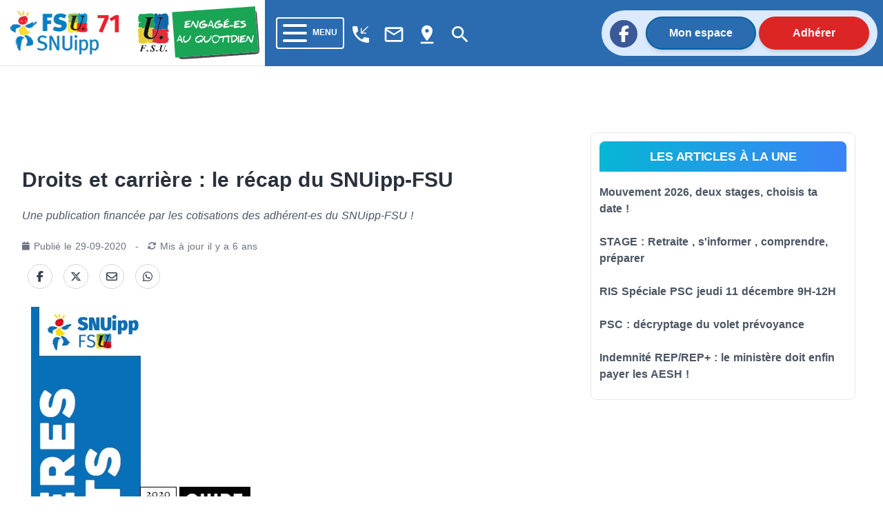

--- FILE ---
content_type: text/html; charset=utf-8
request_url: https://71.snuipp.fr/article/droits-et-carriere-le-recap-du-snuipp-fsu
body_size: 41420
content:
<!doctype html>
<html data-n-head-ssr lang="fr" data-n-head="%7B%22lang%22:%7B%22ssr%22:%22fr%22%7D%7D">
  <head >
    <meta data-n-head="ssr" charset="utf-8"><meta data-n-head="ssr" name="viewport" content="width=device-width, initial-scale=1"><meta data-n-head="ssr" data-hid="twitter:card" property="twitter:card" content="summary_large_image"><meta data-n-head="ssr" data-hid="description" property="description" content="Une publication financée par les cotisations des adhérent-es du SNUipp-FSU !"><meta data-n-head="ssr" data-hid="og:title" property="og:title" content="Droits et carrière : le récap du SNUipp-FSU"><meta data-n-head="ssr" data-hid="og:description" property="og:description" content="Une publication financée par les cotisations des adhérent-es du SNUipp-FSU !"><meta data-n-head="ssr" data-hid="og:url" property="og:url" content="https://71.snuipp.fr/article/droits-et-carriere-le-recap-du-snuipp-fsu"><meta data-n-head="ssr" data-hid="og:image" property="og:image" content="https://res.cloudinary.com/snuipp-fsu/image/upload/c_crop,c_fill,h_536,w_1024/f_auto/q_auto/71/image/logo/arton2220.jpg?1678790891"><meta data-n-head="ssr" data-hid="og:image:width" property="og:image:width" content="1024"><meta data-n-head="ssr" data-hid="og:image:height" property="og:image:height" content="536"><meta data-n-head="ssr" data-hid="og:image:type" property="og:image:type" content="image/png"><meta data-n-head="ssr" data-hid="twitter:title" name="twitter:title" content="Droits et carrière : le récap du SNUipp-FSU"><meta data-n-head="ssr" data-hid="twitter:description" name="twitter:description" content="Une publication financée par les cotisations des adhérent-es du SNUipp-FSU !"><meta data-n-head="ssr" data-hid="twitter:url" name="twitter:url" content="https://71.snuipp.fr/article/droits-et-carriere-le-recap-du-snuipp-fsu"><meta data-n-head="ssr" data-hid="twitter:image" name="twitter:image" content="https://res.cloudinary.com/snuipp-fsu/image/upload/c_crop,c_fill,h_536,w_1024/f_auto/q_auto/71/image/logo/arton2220.jpg?1678790891"><meta data-n-head="ssr" name="twitter:image:alt" content="Logo du SNuipp"><meta data-n-head="ssr" data-hid="article:published_time" name="article:published_time" content="2020-09-29T11:34:11+02:00"><meta data-n-head="ssr" data-hid="article:modified_time" name="article:modified_time" content="2020-09-29T11:38:45+02:00"><title>Droits et carrière : le récap du SNUipp-FSU | FSU-SNUipp 71</title><link data-n-head="ssr" rel="icon" type="image/x-icon" href="/favicon.ico"><link data-n-head="ssr" rel="stylesheet" href="https://unpkg.com/vue2-animate@2.1.4/dist/vue2-animate.min.css"><link data-n-head="ssr" rel="stylesheet" href="https://use.fontawesome.com/releases/v5.0.7/css/all.css"><link data-n-head="ssr" rel="stylesheet" href="https://fonts.googleapis.com/css2?family=Lato&amp;amp;display=swap"><link data-n-head="ssr" rel="stylesheet" href="https://fonts.googleapis.com/css?family=Lato:400,700" type="text/css"><link data-n-head="ssr" rel="stylesheet" href="https://fonts.cdnfonts.com/css/fira-sans-book"><link data-n-head="ssr" rel="stylesheet" href="https://unpkg.com/vue2-animate@2.1.4/dist/vue2-animate.min.css"><link data-n-head="ssr" rel="stylesheet" href="https://fonts.googleapis.com/icon?family=Material+Icons"><link data-n-head="ssr" rel="stylesheet" href="https://use.fontawesome.com/releases/v5.0.7/css/all.css"><link data-n-head="ssr" rel="stylesheet" href="https://use.fontawesome.com/releases/v6.7.2/css/all.css"><link data-n-head="ssr" rel="stylesheet" href="https://use.fontawesome.com/releases/v6.5.1/css/all.css"><script data-n-head="ssr" src="https://plausible.io/js/plausible.js" data-domain="71.snuipp.fr,xx.snuipp.fr" defer></script><script data-n-head="ssr" data-hid="twitter" type="text/javascript" src="https://platform.twitter.com/widgets.js" async defer></script><script data-n-head="nuxt-jsonld" data-hid="nuxt-jsonld-8146139" type="application/ld+json">{"@context":"http://schema.org","@type":"NewsArticle","headline":"Droits et carrière : le récap du SNUipp-FSU","image":["https://res.cloudinary.com/snuipp-fsu/image/upload/c_crop,c_fill,h_536,w_1024/f_auto/q_auto/71/image/logo/arton2220.jpg?1678790891"],"datePublished":"2020-09-29T11:34:11+02:00","dateModified":"2020-09-29T11:38:45+02:00"}</script><link rel="preload" href="/_nuxt/c9b4c85.js" as="script"><link rel="preload" href="/_nuxt/1bf2750.js" as="script"><link rel="preload" href="/_nuxt/02e0d43.js" as="script"><link rel="preload" href="/_nuxt/90d77c3.js" as="script"><link rel="preload" href="/_nuxt/5820a66.js" as="script"><link rel="preload" href="/_nuxt/b683fda.js" as="script"><style data-vue-ssr-id="d706d280:0 cef1d124:0 2ec07acc:0 252f4f7d:0 485ed0e2:0 09336140:0 492d0b47:0 a5476938:0 0c704673:0 62af2d42:0 2fd80a79:0 8ab97d88:0 d654d8f2:0 dd40a7dc:0">/*! tailwindcss v3.3.2 | MIT License | https://tailwindcss.com*/*,:after,:before{border:0 solid #e5e7eb;box-sizing:border-box}:after,:before{--tw-content:""}html{-webkit-text-size-adjust:100%;font-feature-settings:normal;font-family:ui-sans-serif,system-ui,-apple-system,Segoe UI,Roboto,Ubuntu,Cantarell,Noto Sans,sans-serif,BlinkMacSystemFont,"Segoe UI","Helvetica Neue",Arial,"Noto Sans","Apple Color Emoji","Segoe UI Emoji","Segoe UI Symbol","Noto Color Emoji";font-variation-settings:normal;line-height:1.5;-moz-tab-size:4;-o-tab-size:4;tab-size:4}body{line-height:inherit;margin:0}hr{border-top-width:1px;color:inherit;height:0}abbr:where([title]){text-decoration:underline;-webkit-text-decoration:underline dotted;text-decoration:underline dotted}h1,h2,h3,h4,h5,h6{font-size:inherit;font-weight:inherit}a{color:inherit;text-decoration:inherit}b,strong{font-weight:bolder}code,kbd,pre,samp{font-family:ui-monospace,SFMono-Regular,Menlo,Monaco,Consolas,"Liberation Mono","Courier New",monospace;font-size:1em}small{font-size:80%}sub,sup{font-size:75%;line-height:0;position:relative;vertical-align:baseline}sub{bottom:-.25em}sup{top:-.5em}table{border-collapse:collapse;border-color:inherit;text-indent:0}button,input,optgroup,select,textarea{color:inherit;font-family:inherit;font-size:100%;font-weight:inherit;line-height:inherit;margin:0;padding:0}button,select{text-transform:none}[type=button],[type=reset],[type=submit],button{-webkit-appearance:button;background-color:transparent;background-image:none}:-moz-focusring{outline:auto}:-moz-ui-invalid{box-shadow:none}progress{vertical-align:baseline}::-webkit-inner-spin-button,::-webkit-outer-spin-button{height:auto}[type=search]{-webkit-appearance:textfield;outline-offset:-2px}::-webkit-search-decoration{-webkit-appearance:none}::-webkit-file-upload-button{-webkit-appearance:button;font:inherit}summary{display:list-item}blockquote,dd,dl,figure,h1,h2,h3,h4,h5,h6,hr,p,pre{margin:0}fieldset{margin:0}fieldset,legend{padding:0}menu,ol,ul{list-style:none;margin:0;padding:0}textarea{resize:vertical}input::-moz-placeholder,textarea::-moz-placeholder{color:#9ca3af;opacity:1}input::placeholder,textarea::placeholder{color:#9ca3af;opacity:1}[role=button],button{cursor:pointer}:disabled{cursor:default}audio,canvas,embed,iframe,img,object,svg,video{display:block;vertical-align:middle}img,video{height:auto;max-width:100%}[hidden]{display:none}*,:after,:before{--tw-border-spacing-x:0;--tw-border-spacing-y:0;--tw-translate-x:0;--tw-translate-y:0;--tw-rotate:0;--tw-skew-x:0;--tw-skew-y:0;--tw-scale-x:1;--tw-scale-y:1;--tw-pan-x: ;--tw-pan-y: ;--tw-pinch-zoom: ;--tw-scroll-snap-strictness:proximity;--tw-gradient-from-position: ;--tw-gradient-via-position: ;--tw-gradient-to-position: ;--tw-ordinal: ;--tw-slashed-zero: ;--tw-numeric-figure: ;--tw-numeric-spacing: ;--tw-numeric-fraction: ;--tw-ring-inset: ;--tw-ring-offset-width:0px;--tw-ring-offset-color:#fff;--tw-ring-color:rgba(59,130,246,.5);--tw-ring-offset-shadow:0 0 transparent;--tw-ring-shadow:0 0 transparent;--tw-shadow:0 0 transparent;--tw-shadow-colored:0 0 transparent;--tw-blur: ;--tw-brightness: ;--tw-contrast: ;--tw-grayscale: ;--tw-hue-rotate: ;--tw-invert: ;--tw-saturate: ;--tw-sepia: ;--tw-drop-shadow: ;--tw-backdrop-blur: ;--tw-backdrop-brightness: ;--tw-backdrop-contrast: ;--tw-backdrop-grayscale: ;--tw-backdrop-hue-rotate: ;--tw-backdrop-invert: ;--tw-backdrop-opacity: ;--tw-backdrop-saturate: ;--tw-backdrop-sepia: }::backdrop{--tw-border-spacing-x:0;--tw-border-spacing-y:0;--tw-translate-x:0;--tw-translate-y:0;--tw-rotate:0;--tw-skew-x:0;--tw-skew-y:0;--tw-scale-x:1;--tw-scale-y:1;--tw-pan-x: ;--tw-pan-y: ;--tw-pinch-zoom: ;--tw-scroll-snap-strictness:proximity;--tw-gradient-from-position: ;--tw-gradient-via-position: ;--tw-gradient-to-position: ;--tw-ordinal: ;--tw-slashed-zero: ;--tw-numeric-figure: ;--tw-numeric-spacing: ;--tw-numeric-fraction: ;--tw-ring-inset: ;--tw-ring-offset-width:0px;--tw-ring-offset-color:#fff;--tw-ring-color:rgba(59,130,246,.5);--tw-ring-offset-shadow:0 0 transparent;--tw-ring-shadow:0 0 transparent;--tw-shadow:0 0 transparent;--tw-shadow-colored:0 0 transparent;--tw-blur: ;--tw-brightness: ;--tw-contrast: ;--tw-grayscale: ;--tw-hue-rotate: ;--tw-invert: ;--tw-saturate: ;--tw-sepia: ;--tw-drop-shadow: ;--tw-backdrop-blur: ;--tw-backdrop-brightness: ;--tw-backdrop-contrast: ;--tw-backdrop-grayscale: ;--tw-backdrop-hue-rotate: ;--tw-backdrop-invert: ;--tw-backdrop-opacity: ;--tw-backdrop-saturate: ;--tw-backdrop-sepia: }.container{width:100%}@media (min-width:640px){.container{max-width:640px}}@media (min-width:768px){.container{max-width:768px}}@media (min-width:1024px){.container{max-width:1024px}}@media (min-width:1280px){.container{max-width:1280px}}@media (min-width:1536px){.container{max-width:1536px}}@media (min-width:1860px){.container{max-width:1860px}}.sr-only{clip:rect(0,0,0,0);border-width:0;height:1px;margin:-1px;overflow:hidden;padding:0;position:absolute;white-space:nowrap;width:1px}.pointer-events-none{pointer-events:none}.visible{visibility:visible}.invisible{visibility:hidden}.collapse{visibility:collapse}.static{position:static}.fixed{position:fixed}.absolute{position:absolute}.relative{position:relative}.inset-0{bottom:0;top:0}.inset-0,.inset-x-0{left:0;right:0}.inset-y-0{bottom:0;top:0}.-top-80{top:-20rem}.-top-\[40rem\]{top:-40rem}.bottom-0{bottom:0}.bottom-2{bottom:.5rem}.left-0{left:0}.left-1{left:.25rem}.left-\[max\(6rem\2c 33\%\)\]{left:max(6rem,33%)}.right-0{right:0}.right-4{right:1rem}.right-5{right:1.25rem}.top-0{top:0}.top-2{top:.5rem}.top-5{top:1.25rem}.isolate{isolation:isolate}.-z-10{z-index:-10}.z-10{z-index:10}.z-40{z-index:40}.z-50{z-index:50}.order-last{order:9999}.col-span-10{grid-column:span 10/span 10}.col-span-2{grid-column:span 2/span 2}.col-span-3{grid-column:span 3/span 3}.col-span-4{grid-column:span 4/span 4}.col-start-1{grid-column-start:1}.col-start-3{grid-column-start:3}.row-start-1{grid-row-start:1}.row-start-3{grid-row-start:3}.-m-3{margin:-.75rem}.m-1{margin:.25rem}.m-4{margin:1rem}.m-auto{margin:auto}.mx-1{margin-left:.25rem;margin-right:.25rem}.mx-2{margin-left:.5rem;margin-right:.5rem}.mx-3{margin-left:.75rem;margin-right:.75rem}.mx-4{margin-left:1rem;margin-right:1rem}.mx-5{margin-left:1.25rem;margin-right:1.25rem}.mx-8{margin-left:2rem;margin-right:2rem}.mx-auto{margin-left:auto;margin-right:auto}.my-1{margin-bottom:.25rem;margin-top:.25rem}.my-2{margin-bottom:.5rem;margin-top:.5rem}.my-3{margin-bottom:.75rem;margin-top:.75rem}.my-4{margin-bottom:1rem;margin-top:1rem}.my-6{margin-bottom:1.5rem;margin-top:1.5rem}.my-8{margin-bottom:2rem;margin-top:2rem}.-ml-1{margin-left:-.25rem}.-ml-2{margin-left:-.5rem}.-ml-3{margin-left:-.75rem}.-ml-6{margin-left:-1.5rem}.-ml-px{margin-left:-1px}.-mr-2{margin-right:-.5rem}.-mt-1{margin-top:-.25rem}.-mt-2{margin-top:-.5rem}.-mt-3{margin-top:-.75rem}.mb-1{margin-bottom:.25rem}.mb-10{margin-bottom:2.5rem}.mb-12{margin-bottom:3rem}.mb-2{margin-bottom:.5rem}.mb-20{margin-bottom:5rem}.mb-3{margin-bottom:.75rem}.mb-4{margin-bottom:1rem}.mb-6{margin-bottom:1.5rem}.mb-8{margin-bottom:2rem}.ml-1{margin-left:.25rem}.ml-2{margin-left:.5rem}.ml-3{margin-left:.75rem}.ml-5{margin-left:1.25rem}.mr-1{margin-right:.25rem}.mr-16{margin-right:4rem}.mr-2{margin-right:.5rem}.mr-3{margin-right:.75rem}.mr-4{margin-right:1rem}.mr-8{margin-right:2rem}.mt-0{margin-top:0}.mt-0\.5{margin-top:.125rem}.mt-1{margin-top:.25rem}.mt-1\.5{margin-top:.375rem}.mt-10{margin-top:2.5rem}.mt-12{margin-top:3rem}.mt-16{margin-top:4rem}.mt-2{margin-top:.5rem}.mt-20{margin-top:5rem}.mt-24{margin-top:6rem}.mt-3{margin-top:.75rem}.mt-4{margin-top:1rem}.mt-5{margin-top:1.25rem}.mt-6{margin-top:1.5rem}.mt-8{margin-top:2rem}.mt-\[3px\]{margin-top:3px}.line-clamp-3{-webkit-box-orient:vertical;-webkit-line-clamp:3;display:-webkit-box;overflow:hidden}.block{display:block}.inline-block{display:inline-block}.inline{display:inline}.flex{display:flex}.inline-flex{display:inline-flex}.table{display:table}.grid{display:grid}.hidden{display:none}.aspect-\[16\/9\]{aspect-ratio:16/9}.h-1\/2{height:50%}.h-1\/3{height:33.333333%}.h-10{height:2.5rem}.h-12{height:3rem}.h-14{height:3.5rem}.h-16{height:4rem}.h-2{height:.5rem}.h-20{height:5rem}.h-24{height:6rem}.h-4{height:1rem}.h-44{height:11rem}.h-48{height:12rem}.h-5{height:1.25rem}.h-6{height:1.5rem}.h-72{height:18rem}.h-9{height:2.25rem}.h-\[64rem\]{height:64rem}.h-auto{height:auto}.h-full{height:100%}.h-min{height:-moz-min-content;height:min-content}.h-screen{height:100vh}.min-h-full{min-height:100%}.w-1\/12{width:8.333333%}.w-1\/2{width:50%}.w-1\/3{width:33.333333%}.w-10{width:2.5rem}.w-10\/12{width:83.333333%}.w-11\/12{width:91.666667%}.w-12{width:3rem}.w-14{width:3.5rem}.w-16{width:4rem}.w-2{width:.5rem}.w-2\/3{width:66.666667%}.w-24{width:6rem}.w-32{width:8rem}.w-4{width:1rem}.w-4\/12{width:33.333333%}.w-40{width:10rem}.w-5{width:1.25rem}.w-56{width:14rem}.w-6{width:1.5rem}.w-64{width:16rem}.w-8\/12{width:66.666667%}.w-9{width:2.25rem}.w-9\/12{width:75%}.w-96{width:24rem}.w-\[175\.5rem\]{width:175.5rem}.w-\[50\.0625rem\]{width:50.0625rem}.w-auto{width:auto}.w-fit{width:-moz-fit-content;width:fit-content}.w-full{width:100%}.min-w-0{min-width:0}.max-w-2xl{max-width:42rem}.max-w-3xl{max-width:48rem}.max-w-5xl{max-width:64rem}.max-w-7xl{max-width:80rem}.max-w-lg{max-width:32rem}.max-w-md{max-width:28rem}.max-w-sm{max-width:24rem}.max-w-xl{max-width:36rem}.max-w-xs{max-width:20rem}.flex-1{flex:1 1 0%}.flex-auto{flex:1 1 auto}.flex-shrink-0,.shrink-0{flex-shrink:0}.flex-grow,.grow{flex-grow:1}.border-collapse{border-collapse:collapse}.-translate-x-1\/2{--tw-translate-x:-50%;transform:translate(-50%,var(--tw-translate-y)) rotate(var(--tw-rotate)) skewX(var(--tw-skew-x)) skewY(var(--tw-skew-y)) scaleX(var(--tw-scale-x)) scaleY(var(--tw-scale-y));transform:translate(var(--tw-translate-x),var(--tw-translate-y)) rotate(var(--tw-rotate)) skewX(var(--tw-skew-x)) skewY(var(--tw-skew-y)) scaleX(var(--tw-scale-x)) scaleY(var(--tw-scale-y))}.rotate-180{--tw-rotate:180deg;transform:translate(var(--tw-translate-x),var(--tw-translate-y)) rotate(180deg) skewX(var(--tw-skew-x)) skewY(var(--tw-skew-y)) scaleX(var(--tw-scale-x)) scaleY(var(--tw-scale-y))}.rotate-180,.transform{transform:translate(var(--tw-translate-x),var(--tw-translate-y)) rotate(var(--tw-rotate)) skewX(var(--tw-skew-x)) skewY(var(--tw-skew-y)) scaleX(var(--tw-scale-x)) scaleY(var(--tw-scale-y))}.transform-gpu{transform:translate3d(var(--tw-translate-x),var(--tw-translate-y),0) rotate(var(--tw-rotate)) skewX(var(--tw-skew-x)) skewY(var(--tw-skew-y)) scaleX(var(--tw-scale-x)) scaleY(var(--tw-scale-y))}.cursor-auto{cursor:auto}.cursor-default{cursor:default}.cursor-not-allowed{cursor:not-allowed}.cursor-pointer{cursor:pointer}.select-text{-webkit-user-select:text;-moz-user-select:text;user-select:text}.resize{resize:both}.list-outside{list-style-position:outside}.appearance-none{-webkit-appearance:none;-moz-appearance:none;appearance:none}.grid-cols-1{grid-template-columns:repeat(1,minmax(0,1fr))}.grid-cols-12{grid-template-columns:repeat(12,minmax(0,1fr))}.grid-cols-2{grid-template-columns:repeat(2,minmax(0,1fr))}.grid-cols-4{grid-template-columns:repeat(4,minmax(0,1fr))}.flex-row{flex-direction:row}.flex-row-reverse{flex-direction:row-reverse}.flex-col{flex-direction:column}.flex-col-reverse{flex-direction:column-reverse}.flex-wrap{flex-wrap:wrap}.content-center{align-content:center}.content-start{align-content:flex-start}.content-end{align-content:flex-end}.content-between{align-content:space-between}.items-start{align-items:flex-start}.items-center{align-items:center}.items-stretch{align-items:stretch}.justify-start{justify-content:flex-start}.justify-end{justify-content:flex-end}.justify-center{justify-content:center}.justify-between{justify-content:space-between}.gap-0{gap:0}.gap-4{gap:1rem}.gap-5{gap:1.25rem}.gap-x-14{-moz-column-gap:3.5rem;column-gap:3.5rem}.gap-x-2{-moz-column-gap:.5rem;column-gap:.5rem}.gap-x-4{-moz-column-gap:1rem;column-gap:1rem}.gap-x-8{-moz-column-gap:2rem;column-gap:2rem}.gap-y-10{row-gap:2.5rem}.gap-y-16{row-gap:4rem}.gap-y-20{row-gap:5rem}.space-x-2>:not([hidden])~:not([hidden]){--tw-space-x-reverse:0;margin-left:.5rem;margin-left:calc(.5rem*(1 - var(--tw-space-x-reverse)));margin-right:0;margin-right:calc(.5rem*var(--tw-space-x-reverse))}.space-y-3>:not([hidden])~:not([hidden]){--tw-space-y-reverse:0;margin-bottom:0;margin-bottom:calc(.75rem*var(--tw-space-y-reverse));margin-top:.75rem;margin-top:calc(.75rem*(1 - var(--tw-space-y-reverse)))}.self-center{align-self:center}.overflow-auto{overflow:auto}.overflow-hidden{overflow:hidden}.overflow-y-auto{overflow-y:auto}.overflow-x-hidden{overflow-x:hidden}.truncate{overflow:hidden;text-overflow:ellipsis;white-space:nowrap}.break-words{word-wrap:break-word}.rounded{border-radius:.25rem}.rounded-2xl{border-radius:1rem}.rounded-3xl{border-radius:1.5rem}.rounded-full{border-radius:9999px}.rounded-lg{border-radius:.5rem}.rounded-md{border-radius:.375rem}.rounded-b{border-bottom-left-radius:.25rem;border-bottom-right-radius:.25rem}.rounded-b-lg{border-bottom-left-radius:.5rem;border-bottom-right-radius:.5rem}.rounded-l-full{border-bottom-left-radius:9999px;border-top-left-radius:9999px}.rounded-r-full{border-bottom-right-radius:9999px;border-top-right-radius:9999px}.rounded-t-lg{border-top-left-radius:.5rem;border-top-right-radius:.5rem}.rounded-t-md{border-top-left-radius:.375rem;border-top-right-radius:.375rem}.border{border-width:1px}.border-2{border-width:2px}.border-b{border-bottom-width:1px}.border-b-0{border-bottom-width:0}.border-b-2{border-bottom-width:2px}.border-b-4{border-bottom-width:4px}.border-t-0{border-top-width:0}.border-t-4{border-top-width:4px}.border-none{border-style:none}.border-black{--tw-border-opacity:1;border-color:#000;border-color:rgba(0,0,0,var(--tw-border-opacity))}.border-blue-400{--tw-border-opacity:1;border-color:#60a5fa;border-color:rgba(96,165,250,var(--tw-border-opacity))}.border-blue-600{--tw-border-opacity:1;border-color:#2563eb;border-color:rgba(37,99,235,var(--tw-border-opacity))}.border-blue-700,.border-blue-750{--tw-border-opacity:1;border-color:#2b6cb0;border-color:rgba(43,108,176,var(--tw-border-opacity))}.border-blue-780{--tw-border-opacity:1;border-color:#0062a3;border-color:rgba(0,98,163,var(--tw-border-opacity))}.border-blue-800{--tw-border-opacity:1;border-color:#1e40af;border-color:rgba(30,64,175,var(--tw-border-opacity))}.border-blue-snuipp{--tw-border-opacity:1;border-color:#0075be;border-color:rgba(0,117,190,var(--tw-border-opacity))}.border-blue-twitter{--tw-border-opacity:1;border-color:#1da1f2;border-color:rgba(29,161,242,var(--tw-border-opacity))}.border-gray-100{--tw-border-opacity:1;border-color:#f3f4f6;border-color:rgba(243,244,246,var(--tw-border-opacity))}.border-gray-200{--tw-border-opacity:1;border-color:#e5e7eb;border-color:rgba(229,231,235,var(--tw-border-opacity))}.border-gray-300{--tw-border-opacity:1;border-color:#d1d5db;border-color:rgba(209,213,219,var(--tw-border-opacity))}.border-gray-400{--tw-border-opacity:1;border-color:#9ca3af;border-color:rgba(156,163,175,var(--tw-border-opacity))}.border-gray-50{--tw-border-opacity:1;border-color:#f9fafb;border-color:rgba(249,250,251,var(--tw-border-opacity))}.border-gray-500{--tw-border-opacity:1;border-color:#6b7280;border-color:rgba(107,114,128,var(--tw-border-opacity))}.border-gray-600{--tw-border-opacity:1;border-color:#4b5563;border-color:rgba(75,85,99,var(--tw-border-opacity))}.border-green-500{--tw-border-opacity:1;border-color:#22c55e;border-color:rgba(34,197,94,var(--tw-border-opacity))}.border-red-400{--tw-border-opacity:1;border-color:#f87171;border-color:rgba(248,113,113,var(--tw-border-opacity))}.border-red-50{--tw-border-opacity:1;border-color:#fef2f2;border-color:rgba(254,242,242,var(--tw-border-opacity))}.border-red-500{--tw-border-opacity:1;border-color:#ef4444;border-color:rgba(239,68,68,var(--tw-border-opacity))}.border-red-600{--tw-border-opacity:1;border-color:#dc2626;border-color:rgba(220,38,38,var(--tw-border-opacity))}.border-transparent{border-color:transparent}.border-white{border-color:#fff;border-color:rgba(255,255,255,var(--tw-border-opacity))}.border-opacity-100,.border-white{--tw-border-opacity:1}.bg-black{--tw-bg-opacity:1;background-color:#000;background-color:rgba(0,0,0,var(--tw-bg-opacity))}.bg-blue-400{--tw-bg-opacity:1;background-color:#60a5fa;background-color:rgba(96,165,250,var(--tw-bg-opacity))}.bg-blue-50{--tw-bg-opacity:1;background-color:#eff6ff;background-color:rgba(239,246,255,var(--tw-bg-opacity))}.bg-blue-500{--tw-bg-opacity:1;background-color:#3b82f6;background-color:rgba(59,130,246,var(--tw-bg-opacity))}.bg-blue-600{--tw-bg-opacity:1;background-color:#2563eb;background-color:rgba(37,99,235,var(--tw-bg-opacity))}.bg-blue-700,.bg-blue-750{--tw-bg-opacity:1;background-color:#2b6cb0;background-color:rgba(43,108,176,var(--tw-bg-opacity))}.bg-blue-780{--tw-bg-opacity:1;background-color:#0062a3;background-color:rgba(0,98,163,var(--tw-bg-opacity))}.bg-blue-850{--tw-bg-opacity:1;background-color:#2a4365;background-color:rgba(42,67,101,var(--tw-bg-opacity))}.bg-blue-snuipp{--tw-bg-opacity:1;background-color:#0075be;background-color:rgba(0,117,190,var(--tw-bg-opacity))}.bg-gray-100{--tw-bg-opacity:1;background-color:#f3f4f6;background-color:rgba(243,244,246,var(--tw-bg-opacity))}.bg-gray-200{--tw-bg-opacity:1;background-color:#e5e7eb;background-color:rgba(229,231,235,var(--tw-bg-opacity))}.bg-gray-300{--tw-bg-opacity:1;background-color:#d1d5db;background-color:rgba(209,213,219,var(--tw-bg-opacity))}.bg-gray-50{--tw-bg-opacity:1;background-color:#f9fafb;background-color:rgba(249,250,251,var(--tw-bg-opacity))}.bg-gray-500{--tw-bg-opacity:1;background-color:#6b7280;background-color:rgba(107,114,128,var(--tw-bg-opacity))}.bg-gray-600{--tw-bg-opacity:1;background-color:#4b5563;background-color:rgba(75,85,99,var(--tw-bg-opacity))}.bg-gray-700{--tw-bg-opacity:1;background-color:#374151;background-color:rgba(55,65,81,var(--tw-bg-opacity))}.bg-green-50{--tw-bg-opacity:1;background-color:#f0fdf4;background-color:rgba(240,253,244,var(--tw-bg-opacity))}.bg-indigo-50{--tw-bg-opacity:1;background-color:#eef2ff;background-color:rgba(238,242,255,var(--tw-bg-opacity))}.bg-pink-50{--tw-bg-opacity:1;background-color:#fdf2f8;background-color:rgba(253,242,248,var(--tw-bg-opacity))}.bg-red-100{--tw-bg-opacity:1;background-color:#fee2e2;background-color:rgba(254,226,226,var(--tw-bg-opacity))}.bg-red-600{--tw-bg-opacity:1;background-color:#dc2626;background-color:rgba(220,38,38,var(--tw-bg-opacity))}.bg-red-retraite{--tw-bg-opacity:1;background-color:#ef4444;background-color:rgba(239,68,68,var(--tw-bg-opacity))}.bg-slate-100{--tw-bg-opacity:1;background-color:#f1f5f9;background-color:rgba(241,245,249,var(--tw-bg-opacity))}.bg-transparent{background-color:transparent}.bg-white{--tw-bg-opacity:1;background-color:#fff;background-color:rgba(255,255,255,var(--tw-bg-opacity))}.bg-yellow-election{background-color:#ffed00;}.bg-yellow-neo{--tw-bg-opacity:1;background-color:#fee42c;background-color:rgba(254,228,44,var(--tw-bg-opacity))}.bg-opacity-75{--tw-bg-opacity:0.75}.bg-gradient-to-r{background-image:linear-gradient(to right,var(--tw-gradient-stops))}.bg-gradient-to-t{background-image:linear-gradient(to top,var(--tw-gradient-stops))}.from-cyan-500{--tw-gradient-from:#06b6d4 var(--tw-gradient-from-position);--tw-gradient-to:rgba(6,182,212,0) var(--tw-gradient-to-position);--tw-gradient-stops:var(--tw-gradient-from),var(--tw-gradient-to)}.from-yellow-500{--tw-gradient-from:#eab308 var(--tw-gradient-from-position);--tw-gradient-to:rgba(234,179,8,0) var(--tw-gradient-to-position);--tw-gradient-stops:var(--tw-gradient-from),var(--tw-gradient-to)}.to-blue-500{--tw-gradient-to:#3b82f6 var(--tw-gradient-to-position)}.to-red-500{--tw-gradient-to:#ef4444 var(--tw-gradient-to-position)}.bg-cover{background-size:cover}.bg-center{background-position:50%}.bg-no-repeat{background-repeat:no-repeat}.fill-current{fill:currentColor}.stroke-gray-900\/10{stroke:rgba(17,24,39,.1)}.object-cover{-o-object-fit:cover;object-fit:cover}.object-center{-o-object-position:center;object-position:center}.p-0{padding:0}.p-1{padding:.25rem}.p-2{padding:.5rem}.p-4{padding:1rem}.p-5{padding:1.25rem}.p-6{padding:1.5rem}.px-0{padding-left:0;padding-right:0}.px-1{padding-left:.25rem;padding-right:.25rem}.px-10{padding-left:2.5rem;padding-right:2.5rem}.px-2{padding-left:.5rem;padding-right:.5rem}.px-3{padding-left:.75rem;padding-right:.75rem}.px-4{padding-left:1rem;padding-right:1rem}.px-40{padding-left:10rem;padding-right:10rem}.px-5{padding-left:1.25rem;padding-right:1.25rem}.px-6{padding-left:1.5rem;padding-right:1.5rem}.px-8{padding-left:2rem;padding-right:2rem}.px-80{padding-left:20rem;padding-right:20rem}.px-9{padding-left:2.25rem;padding-right:2.25rem}.py-0{padding-bottom:0;padding-top:0}.py-1{padding-bottom:.25rem;padding-top:.25rem}.py-1\.5{padding-bottom:.375rem;padding-top:.375rem}.py-10{padding-bottom:2.5rem;padding-top:2.5rem}.py-2{padding-bottom:.5rem;padding-top:.5rem}.py-24{padding-bottom:6rem;padding-top:6rem}.py-3{padding-bottom:.75rem;padding-top:.75rem}.py-4{padding-bottom:1rem;padding-top:1rem}.py-5{padding-bottom:1.25rem;padding-top:1.25rem}.py-6{padding-bottom:1.5rem;padding-top:1.5rem}.py-8{padding-bottom:2rem;padding-top:2rem}.pb-16{padding-bottom:4rem}.pb-2{padding-bottom:.5rem}.pb-20{padding-bottom:5rem}.pb-4{padding-bottom:1rem}.pb-6{padding-bottom:1.5rem}.pb-8{padding-bottom:2rem}.pl-10{padding-left:2.5rem}.pl-2{padding-left:.5rem}.pl-4{padding-left:1rem}.pr-1{padding-right:.25rem}.pr-4{padding-right:1rem}.pr-5{padding-right:1.25rem}.pr-6{padding-right:1.5rem}.pt-0{padding-top:0}.pt-1{padding-top:.25rem}.pt-16{padding-top:4rem}.pt-2{padding-top:.5rem}.pt-3{padding-top:.75rem}.pt-4{padding-top:1rem}.pt-5{padding-top:1.25rem}.pt-6{padding-top:1.5rem}.pt-8{padding-top:2rem}.text-left{text-align:left}.text-center{text-align:center}.text-2xl{font-size:1.5rem;line-height:2rem}.text-3xl{font-size:1.875rem;line-height:2.25rem}.text-4xl{font-size:2.25rem;line-height:2.5rem}.text-5xl{font-size:3rem;line-height:1}.text-6xl{font-size:3.75rem;line-height:1}.text-base{font-size:1rem;line-height:1.5rem}.text-lg{font-size:1.125rem;line-height:1.75rem}.text-sm{font-size:.875rem;line-height:1.25rem}.text-xl{font-size:1.25rem;line-height:1.75rem}.text-xs{font-size:.75rem;line-height:1rem}.font-black{font-weight:900}.font-bold{font-weight:700}.font-extrabold{font-weight:800}.font-light{font-weight:300}.font-medium{font-weight:500}.font-normal{font-weight:400}.font-semibold{font-weight:600}.uppercase{text-transform:uppercase}.italic{font-style:italic}.leading-6{line-height:1.5rem}.leading-none{line-height:1}.leading-relaxed{line-height:1.625}.leading-tight{line-height:1.25}.tracking-tight{letter-spacing:-.025em}.tracking-wide{letter-spacing:.025em}.tracking-wider{letter-spacing:.05em}.text-black{--tw-text-opacity:1;color:#000;color:rgba(0,0,0,var(--tw-text-opacity))}.text-blue-400{--tw-text-opacity:1;color:#60a5fa;color:rgba(96,165,250,var(--tw-text-opacity))}.text-blue-500{--tw-text-opacity:1;color:#3b82f6;color:rgba(59,130,246,var(--tw-text-opacity))}.text-blue-600{--tw-text-opacity:1;color:#2563eb;color:rgba(37,99,235,var(--tw-text-opacity))}.text-blue-700,.text-blue-750{--tw-text-opacity:1;color:#2b6cb0;color:rgba(43,108,176,var(--tw-text-opacity))}.text-blue-780{--tw-text-opacity:1;color:#0062a3;color:rgba(0,98,163,var(--tw-text-opacity))}.text-blue-snuipp{--tw-text-opacity:1;color:#0075be;color:rgba(0,117,190,var(--tw-text-opacity))}.text-blue-snuippHover{--tw-text-opacity:1;color:#0062a3;color:rgba(0,98,163,var(--tw-text-opacity))}.text-blue-twitter{--tw-text-opacity:1;color:#1da1f2;color:rgba(29,161,242,var(--tw-text-opacity))}.text-gray-300{--tw-text-opacity:1;color:#d1d5db;color:rgba(209,213,219,var(--tw-text-opacity))}.text-gray-400{--tw-text-opacity:1;color:#9ca3af;color:rgba(156,163,175,var(--tw-text-opacity))}.text-gray-50{--tw-text-opacity:1;color:#f9fafb;color:rgba(249,250,251,var(--tw-text-opacity))}.text-gray-500{--tw-text-opacity:1;color:#6b7280;color:rgba(107,114,128,var(--tw-text-opacity))}.text-gray-600{--tw-text-opacity:1;color:#4b5563;color:rgba(75,85,99,var(--tw-text-opacity))}.text-gray-700{--tw-text-opacity:1;color:#374151;color:rgba(55,65,81,var(--tw-text-opacity))}.text-gray-800{--tw-text-opacity:1;color:#1f2937;color:rgba(31,41,55,var(--tw-text-opacity))}.text-gray-900{--tw-text-opacity:1;color:#111827;color:rgba(17,24,39,var(--tw-text-opacity))}.text-gray-950{--tw-text-opacity:1;color:#030712;color:rgba(3,7,18,var(--tw-text-opacity))}.text-green-400{--tw-text-opacity:1;color:#4ade80;color:rgba(74,222,128,var(--tw-text-opacity))}.text-green-600{--tw-text-opacity:1;color:#16a34a;color:rgba(22,163,74,var(--tw-text-opacity))}.text-green-700{--tw-text-opacity:1;color:#15803d;color:rgba(21,128,61,var(--tw-text-opacity))}.text-indigo-400{--tw-text-opacity:1;color:#818cf8;color:rgba(129,140,248,var(--tw-text-opacity))}.text-indigo-600{--tw-text-opacity:1;color:#4f46e5;color:rgba(79,70,229,var(--tw-text-opacity))}.text-indigo-700{--tw-text-opacity:1;color:#4338ca;color:rgba(67,56,202,var(--tw-text-opacity))}.text-indigo-900{--tw-text-opacity:1;color:#312e81;color:rgba(49,46,129,var(--tw-text-opacity))}.text-pink-400{--tw-text-opacity:1;color:#f472b6;color:rgba(244,114,182,var(--tw-text-opacity))}.text-pink-700{--tw-text-opacity:1;color:#be185d;color:rgba(190,24,93,var(--tw-text-opacity))}.text-red-400{--tw-text-opacity:1;color:#f87171;color:rgba(248,113,113,var(--tw-text-opacity))}.text-red-500{--tw-text-opacity:1;color:#ef4444;color:rgba(239,68,68,var(--tw-text-opacity))}.text-red-700{--tw-text-opacity:1;color:#b91c1c;color:rgba(185,28,28,var(--tw-text-opacity))}.text-white{--tw-text-opacity:1;color:#fff;color:rgba(255,255,255,var(--tw-text-opacity))}.text-yellow-400{--tw-text-opacity:1;color:#facc15;color:rgba(250,204,21,var(--tw-text-opacity))}.underline{text-decoration-line:underline}.no-underline{text-decoration-line:none}.antialiased{-webkit-font-smoothing:antialiased;-moz-osx-font-smoothing:grayscale}.placeholder-gray-400::-moz-placeholder{--tw-placeholder-opacity:1;color:#9ca3af;color:rgba(156,163,175,var(--tw-placeholder-opacity))}.placeholder-gray-400::placeholder{--tw-placeholder-opacity:1;color:#9ca3af;color:rgba(156,163,175,var(--tw-placeholder-opacity))}.opacity-100{opacity:1}.opacity-40{opacity:.4}.shadow{--tw-shadow:0 1px 3px 0 rgba(0,0,0,.1),0 1px 2px -1px rgba(0,0,0,.1);--tw-shadow-colored:0 1px 3px 0 var(--tw-shadow-color),0 1px 2px -1px var(--tw-shadow-color);box-shadow:0 0 transparent,0 0 transparent,0 1px 3px 0 rgba(0,0,0,.1),0 1px 2px -1px rgba(0,0,0,.1);box-shadow:var(--tw-ring-offset-shadow,0 0 transparent),var(--tw-ring-shadow,0 0 transparent),var(--tw-shadow)}.shadow-2xl{--tw-shadow:0 25px 50px -12px rgba(0,0,0,.25);--tw-shadow-colored:0 25px 50px -12px var(--tw-shadow-color);box-shadow:0 0 transparent,0 0 transparent,0 25px 50px -12px rgba(0,0,0,.25);box-shadow:var(--tw-ring-offset-shadow,0 0 transparent),var(--tw-ring-shadow,0 0 transparent),var(--tw-shadow)}.shadow-lg{--tw-shadow:0 10px 15px -3px rgba(0,0,0,.1),0 4px 6px -4px rgba(0,0,0,.1);--tw-shadow-colored:0 10px 15px -3px var(--tw-shadow-color),0 4px 6px -4px var(--tw-shadow-color);box-shadow:0 0 transparent,0 0 transparent,0 10px 15px -3px rgba(0,0,0,.1),0 4px 6px -4px rgba(0,0,0,.1);box-shadow:var(--tw-ring-offset-shadow,0 0 transparent),var(--tw-ring-shadow,0 0 transparent),var(--tw-shadow)}.shadow-md{--tw-shadow:0 4px 6px -1px rgba(0,0,0,.1),0 2px 4px -2px rgba(0,0,0,.1);--tw-shadow-colored:0 4px 6px -1px var(--tw-shadow-color),0 2px 4px -2px var(--tw-shadow-color);box-shadow:0 0 transparent,0 0 transparent,0 4px 6px -1px rgba(0,0,0,.1),0 2px 4px -2px rgba(0,0,0,.1);box-shadow:var(--tw-ring-offset-shadow,0 0 transparent),var(--tw-ring-shadow,0 0 transparent),var(--tw-shadow)}.shadow-sm{--tw-shadow:0 1px 2px 0 rgba(0,0,0,.05);--tw-shadow-colored:0 1px 2px 0 var(--tw-shadow-color);box-shadow:0 0 transparent,0 0 transparent,0 1px 2px 0 rgba(0,0,0,.05);box-shadow:var(--tw-ring-offset-shadow,0 0 transparent),var(--tw-ring-shadow,0 0 transparent),var(--tw-shadow)}.shadow-xl{--tw-shadow:0 20px 25px -5px rgba(0,0,0,.1),0 8px 10px -6px rgba(0,0,0,.1);--tw-shadow-colored:0 20px 25px -5px var(--tw-shadow-color),0 8px 10px -6px var(--tw-shadow-color);box-shadow:0 0 transparent,0 0 transparent,0 20px 25px -5px rgba(0,0,0,.1),0 8px 10px -6px rgba(0,0,0,.1);box-shadow:var(--tw-ring-offset-shadow,0 0 transparent),var(--tw-ring-shadow,0 0 transparent),var(--tw-shadow)}.outline-none{outline:2px solid transparent;outline-offset:2px}.ring-1{--tw-ring-offset-shadow:var(--tw-ring-inset) 0 0 0 var(--tw-ring-offset-width) var(--tw-ring-offset-color);--tw-ring-shadow:var(--tw-ring-inset) 0 0 0 calc(1px + var(--tw-ring-offset-width)) var(--tw-ring-color);box-shadow:var(--tw-ring-inset) 0 0 0 var(--tw-ring-offset-width) var(--tw-ring-offset-color),var(--tw-ring-inset) 0 0 0 calc(1px + var(--tw-ring-offset-width)) var(--tw-ring-color),0 0 transparent;box-shadow:var(--tw-ring-offset-shadow),var(--tw-ring-shadow),var(--tw-shadow,0 0 transparent)}.ring-inset{--tw-ring-inset:inset}.ring-gray-900\/10{--tw-ring-color:rgba(17,24,39,.1)}.blur{--tw-blur:blur(8px);filter:blur(8px) var(--tw-brightness) var(--tw-contrast) var(--tw-grayscale) var(--tw-hue-rotate) var(--tw-invert) var(--tw-saturate) var(--tw-sepia) var(--tw-drop-shadow);filter:var(--tw-blur) var(--tw-brightness) var(--tw-contrast) var(--tw-grayscale) var(--tw-hue-rotate) var(--tw-invert) var(--tw-saturate) var(--tw-sepia) var(--tw-drop-shadow)}.blur-3xl{--tw-blur:blur(64px);filter:blur(64px) var(--tw-brightness) var(--tw-contrast) var(--tw-grayscale) var(--tw-hue-rotate) var(--tw-invert) var(--tw-saturate) var(--tw-sepia) var(--tw-drop-shadow);filter:var(--tw-blur) var(--tw-brightness) var(--tw-contrast) var(--tw-grayscale) var(--tw-hue-rotate) var(--tw-invert) var(--tw-saturate) var(--tw-sepia) var(--tw-drop-shadow)}.grayscale{--tw-grayscale:grayscale(100%);filter:var(--tw-blur) var(--tw-brightness) var(--tw-contrast) grayscale(100%) var(--tw-hue-rotate) var(--tw-invert) var(--tw-saturate) var(--tw-sepia) var(--tw-drop-shadow)}.filter,.grayscale{filter:var(--tw-blur) var(--tw-brightness) var(--tw-contrast) var(--tw-grayscale) var(--tw-hue-rotate) var(--tw-invert) var(--tw-saturate) var(--tw-sepia) var(--tw-drop-shadow)}.transition{transition-duration:.15s;transition-property:color,background-color,border-color,text-decoration-color,fill,stroke,opacity,box-shadow,transform,filter,-webkit-backdrop-filter;transition-property:color,background-color,border-color,text-decoration-color,fill,stroke,opacity,box-shadow,transform,filter,backdrop-filter;transition-property:color,background-color,border-color,text-decoration-color,fill,stroke,opacity,box-shadow,transform,filter,backdrop-filter,-webkit-backdrop-filter;transition-timing-function:cubic-bezier(.4,0,.2,1)}.transition-all{transition-duration:.15s;transition-property:all;transition-timing-function:cubic-bezier(.4,0,.2,1)}.transition-opacity{transition-property:opacity;transition-timing-function:cubic-bezier(.4,0,.2,1)}.duration-150,.transition-opacity{transition-duration:.15s}.duration-200{transition-duration:.2s}.duration-300{transition-duration:.3s}.ease-in{transition-timing-function:cubic-bezier(.4,0,1,1)}.ease-in-out{transition-timing-function:cubic-bezier(.4,0,.2,1)}.scrollbar-hide{-ms-overflow-style:none;scrollbar-width:none}.scrollbar-hide::-webkit-scrollbar{display:none}.\[mask-image\:radial-gradient\(64rem_64rem_at_111\.5rem_0\%\2c white\2c transparent\)\]{-webkit-mask-image:radial-gradient(64rem 64rem at 111.5rem 0,#fff,transparent);mask-image:radial-gradient(64rem 64rem at 111.5rem 0,#fff,transparent)}.focus-within\:z-10:focus-within{z-index:10}.hover\:border-blue-400:hover{--tw-border-opacity:1;border-color:#60a5fa;border-color:rgba(96,165,250,var(--tw-border-opacity))}.hover\:border-blue-700:hover,.hover\:border-blue-750:hover{--tw-border-opacity:1;border-color:#2b6cb0;border-color:rgba(43,108,176,var(--tw-border-opacity))}.hover\:border-blue-facebook:hover{--tw-border-opacity:1;border-color:#1877f2;border-color:rgba(24,119,242,var(--tw-border-opacity))}.hover\:border-blue-snuipp:hover{--tw-border-opacity:1;border-color:#0075be;border-color:rgba(0,117,190,var(--tw-border-opacity))}.hover\:border-blue-snuippHover:hover{--tw-border-opacity:1;border-color:#0062a3;border-color:rgba(0,98,163,var(--tw-border-opacity))}.hover\:border-blue-twitter:hover{--tw-border-opacity:1;border-color:#1da1f2;border-color:rgba(29,161,242,var(--tw-border-opacity))}.hover\:border-gray-400:hover{--tw-border-opacity:1;border-color:#9ca3af;border-color:rgba(156,163,175,var(--tw-border-opacity))}.hover\:border-green-600:hover{--tw-border-opacity:1;border-color:#16a34a;border-color:rgba(22,163,74,var(--tw-border-opacity))}.hover\:border-green-700:hover{--tw-border-opacity:1;border-color:#15803d;border-color:rgba(21,128,61,var(--tw-border-opacity))}.hover\:border-green-whatsapp:hover{--tw-border-opacity:1;border-color:#25d366;border-color:rgba(37,211,102,var(--tw-border-opacity))}.hover\:border-purple-500:hover{--tw-border-opacity:1;border-color:#a855f7;border-color:rgba(168,85,247,var(--tw-border-opacity))}.hover\:border-red-500:hover{--tw-border-opacity:1;border-color:#ef4444;border-color:rgba(239,68,68,var(--tw-border-opacity))}.hover\:border-transparent:hover{border-color:transparent}.hover\:border-yellow-envelop:hover{--tw-border-opacity:1;border-color:#ed8936;border-color:rgba(237,137,54,var(--tw-border-opacity))}.hover\:bg-black:hover{--tw-bg-opacity:1;background-color:#000;background-color:rgba(0,0,0,var(--tw-bg-opacity))}.hover\:bg-blue-200:hover{--tw-bg-opacity:1;background-color:#bfdbfe;background-color:rgba(191,219,254,var(--tw-bg-opacity))}.hover\:bg-blue-400:hover{--tw-bg-opacity:1;background-color:#60a5fa;background-color:rgba(96,165,250,var(--tw-bg-opacity))}.hover\:bg-blue-500:hover{--tw-bg-opacity:1;background-color:#3b82f6;background-color:rgba(59,130,246,var(--tw-bg-opacity))}.hover\:bg-blue-700:hover,.hover\:bg-blue-750:hover{--tw-bg-opacity:1;background-color:#2b6cb0;background-color:rgba(43,108,176,var(--tw-bg-opacity))}.hover\:bg-blue-780:hover{--tw-bg-opacity:1;background-color:#0062a3;background-color:rgba(0,98,163,var(--tw-bg-opacity))}.hover\:bg-blue-snuipp:hover{--tw-bg-opacity:1;background-color:#0075be;background-color:rgba(0,117,190,var(--tw-bg-opacity))}.hover\:bg-blue-snuippHover:hover{--tw-bg-opacity:1;background-color:#0062a3;background-color:rgba(0,98,163,var(--tw-bg-opacity))}.hover\:bg-gray-100:hover{--tw-bg-opacity:1;background-color:#f3f4f6;background-color:rgba(243,244,246,var(--tw-bg-opacity))}.hover\:bg-gray-50:hover{--tw-bg-opacity:1;background-color:#f9fafb;background-color:rgba(249,250,251,var(--tw-bg-opacity))}.hover\:bg-green-200:hover{--tw-bg-opacity:1;background-color:#bbf7d0;background-color:rgba(187,247,208,var(--tw-bg-opacity))}.hover\:bg-green-700:hover{--tw-bg-opacity:1;background-color:#15803d;background-color:rgba(21,128,61,var(--tw-bg-opacity))}.hover\:bg-indigo-200:hover{--tw-bg-opacity:1;background-color:#c7d2fe;background-color:rgba(199,210,254,var(--tw-bg-opacity))}.hover\:bg-pink-200:hover{--tw-bg-opacity:1;background-color:#fbcfe8;background-color:rgba(251,207,232,var(--tw-bg-opacity))}.hover\:bg-red-500:hover{--tw-bg-opacity:1;background-color:#ef4444;background-color:rgba(239,68,68,var(--tw-bg-opacity))}.hover\:bg-red-700:hover{--tw-bg-opacity:1;background-color:#b91c1c;background-color:rgba(185,28,28,var(--tw-bg-opacity))}.hover\:bg-white:hover{--tw-bg-opacity:1;background-color:#fff;background-color:rgba(255,255,255,var(--tw-bg-opacity))}.hover\:text-blue-600:hover{--tw-text-opacity:1;color:#2563eb;color:rgba(37,99,235,var(--tw-text-opacity))}.hover\:text-blue-700:hover{--tw-text-opacity:1;color:#2b6cb0;color:rgba(43,108,176,var(--tw-text-opacity))}.hover\:text-blue-780:hover{--tw-text-opacity:1;color:#0062a3;color:rgba(0,98,163,var(--tw-text-opacity))}.hover\:text-blue-facebook:hover{--tw-text-opacity:1;color:#1877f2;color:rgba(24,119,242,var(--tw-text-opacity))}.hover\:text-blue-snuipp:hover{--tw-text-opacity:1;color:#0075be;color:rgba(0,117,190,var(--tw-text-opacity))}.hover\:text-blue-twitter:hover{--tw-text-opacity:1;color:#1da1f2;color:rgba(29,161,242,var(--tw-text-opacity))}.hover\:text-gray-500:hover{--tw-text-opacity:1;color:#6b7280;color:rgba(107,114,128,var(--tw-text-opacity))}.hover\:text-gray-600:hover{--tw-text-opacity:1;color:#4b5563;color:rgba(75,85,99,var(--tw-text-opacity))}.hover\:text-green-whatsapp:hover{--tw-text-opacity:1;color:#25d366;color:rgba(37,211,102,var(--tw-text-opacity))}.hover\:text-purple-600:hover{--tw-text-opacity:1;color:#9333ea;color:rgba(147,51,234,var(--tw-text-opacity))}.hover\:text-red-600:hover{--tw-text-opacity:1;color:#dc2626;color:rgba(220,38,38,var(--tw-text-opacity))}.hover\:text-red-700:hover{--tw-text-opacity:1;color:#b91c1c;color:rgba(185,28,28,var(--tw-text-opacity))}.hover\:text-red-900:hover{--tw-text-opacity:1;color:#7f1d1d;color:rgba(127,29,29,var(--tw-text-opacity))}.hover\:text-white:hover{--tw-text-opacity:1;color:#fff;color:rgba(255,255,255,var(--tw-text-opacity))}.hover\:text-yellow-envelop:hover{--tw-text-opacity:1;color:#ed8936;color:rgba(237,137,54,var(--tw-text-opacity))}.hover\:opacity-100:hover{opacity:1}.hover\:opacity-50:hover{opacity:.5}.hover\:opacity-60:hover{opacity:.6}.hover\:opacity-75:hover{opacity:.75}.hover\:shadow-2xl:hover{--tw-shadow:0 25px 50px -12px rgba(0,0,0,.25);--tw-shadow-colored:0 25px 50px -12px var(--tw-shadow-color);box-shadow:0 0 transparent,0 0 transparent,0 25px 50px -12px rgba(0,0,0,.25);box-shadow:var(--tw-ring-offset-shadow,0 0 transparent),var(--tw-ring-shadow,0 0 transparent),var(--tw-shadow)}.hover\:shadow-md:hover{--tw-shadow:0 4px 6px -1px rgba(0,0,0,.1),0 2px 4px -2px rgba(0,0,0,.1);--tw-shadow-colored:0 4px 6px -1px var(--tw-shadow-color),0 2px 4px -2px var(--tw-shadow-color);box-shadow:0 0 transparent,0 0 transparent,0 4px 6px -1px rgba(0,0,0,.1),0 2px 4px -2px rgba(0,0,0,.1);box-shadow:var(--tw-ring-offset-shadow,0 0 transparent),var(--tw-ring-shadow,0 0 transparent),var(--tw-shadow)}.hover\:ring-blue-900\/20:hover{--tw-ring-color:rgba(30,58,138,.2)}.focus\:border-indigo-500:focus{--tw-border-opacity:1;border-color:#6366f1;border-color:rgba(99,102,241,var(--tw-border-opacity))}.focus\:bg-white:focus{--tw-bg-opacity:1;background-color:#fff;background-color:rgba(255,255,255,var(--tw-bg-opacity))}.focus\:outline-none:focus{outline:2px solid transparent;outline-offset:2px}.focus\:ring-1:focus{--tw-ring-offset-shadow:var(--tw-ring-inset) 0 0 0 var(--tw-ring-offset-width) var(--tw-ring-offset-color);--tw-ring-shadow:var(--tw-ring-inset) 0 0 0 calc(1px + var(--tw-ring-offset-width)) var(--tw-ring-color);box-shadow:var(--tw-ring-inset) 0 0 0 var(--tw-ring-offset-width) var(--tw-ring-offset-color),var(--tw-ring-inset) 0 0 0 calc(1px + var(--tw-ring-offset-width)) var(--tw-ring-color),0 0 transparent;box-shadow:var(--tw-ring-offset-shadow),var(--tw-ring-shadow),var(--tw-shadow,0 0 transparent)}.focus\:ring-2:focus{--tw-ring-offset-shadow:var(--tw-ring-inset) 0 0 0 var(--tw-ring-offset-width) var(--tw-ring-offset-color);--tw-ring-shadow:var(--tw-ring-inset) 0 0 0 calc(2px + var(--tw-ring-offset-width)) var(--tw-ring-color);box-shadow:var(--tw-ring-inset) 0 0 0 var(--tw-ring-offset-width) var(--tw-ring-offset-color),var(--tw-ring-inset) 0 0 0 calc(2px + var(--tw-ring-offset-width)) var(--tw-ring-color),0 0 transparent;box-shadow:var(--tw-ring-offset-shadow),var(--tw-ring-shadow),var(--tw-shadow,0 0 transparent)}.focus\:ring-4:focus{--tw-ring-offset-shadow:var(--tw-ring-inset) 0 0 0 var(--tw-ring-offset-width) var(--tw-ring-offset-color);--tw-ring-shadow:var(--tw-ring-inset) 0 0 0 calc(4px + var(--tw-ring-offset-width)) var(--tw-ring-color);box-shadow:var(--tw-ring-inset) 0 0 0 var(--tw-ring-offset-width) var(--tw-ring-offset-color),var(--tw-ring-inset) 0 0 0 calc(4px + var(--tw-ring-offset-width)) var(--tw-ring-color),0 0 transparent;box-shadow:var(--tw-ring-offset-shadow),var(--tw-ring-shadow),var(--tw-shadow,0 0 transparent)}.focus\:ring-inset:focus{--tw-ring-inset:inset}.focus\:ring-blue-750:focus{--tw-ring-opacity:1;--tw-ring-color:rgba(43,108,176,var(--tw-ring-opacity))}.focus\:ring-gray-300:focus{--tw-ring-opacity:1;--tw-ring-color:rgba(209,213,219,var(--tw-ring-opacity))}.focus\:ring-indigo-500:focus{--tw-ring-opacity:1;--tw-ring-color:rgba(99,102,241,var(--tw-ring-opacity))}.focus\:ring-red-500:focus{--tw-ring-opacity:1;--tw-ring-color:rgba(239,68,68,var(--tw-ring-opacity))}.focus\:ring-white:focus{--tw-ring-opacity:1;--tw-ring-color:rgba(255,255,255,var(--tw-ring-opacity))}.focus\:ring-offset-2:focus{--tw-ring-offset-width:2px}.active\:shadow-lg:active{--tw-shadow:0 10px 15px -3px rgba(0,0,0,.1),0 4px 6px -4px rgba(0,0,0,.1);--tw-shadow-colored:0 10px 15px -3px var(--tw-shadow-color),0 4px 6px -4px var(--tw-shadow-color);box-shadow:0 0 transparent,0 0 transparent,0 10px 15px -3px rgba(0,0,0,.1),0 4px 6px -4px rgba(0,0,0,.1);box-shadow:var(--tw-ring-offset-shadow,0 0 transparent),var(--tw-ring-shadow,0 0 transparent),var(--tw-shadow)}.group:hover .group-hover\:text-gray-600{--tw-text-opacity:1;color:#4b5563;color:rgba(75,85,99,var(--tw-text-opacity))}@media (prefers-color-scheme:dark){.dark\:text-gray-900{--tw-text-opacity:1;color:#111827;color:rgba(17,24,39,var(--tw-text-opacity))}}@media (min-width:640px){.sm\:left-1\/2{left:50%}.sm\:col-start-1{grid-column-start:1}.sm\:col-start-2{grid-column-start:2}.sm\:row-span-2{grid-row:span 2/span 2}.sm\:row-start-2{grid-row-start:2}.sm\:my-8{margin-bottom:2rem;margin-top:2rem}.sm\:mb-6{margin-bottom:1.5rem}.sm\:ml-8{margin-left:2rem}.sm\:mt-0{margin-top:0}.sm\:mt-4{margin-top:1rem}.sm\:mt-5{margin-top:1.25rem}.sm\:mt-6{margin-top:1.5rem}.sm\:block{display:block}.sm\:inline-block{display:inline-block}.sm\:flex{display:flex}.sm\:grid{display:grid}.sm\:aspect-\[2\/1\]{aspect-ratio:2/1}.sm\:h-2\/3{height:66.666667%}.sm\:w-full{width:100%}.sm\:max-w-3xl{max-width:48rem}.sm\:max-w-sm{max-width:24rem}.sm\:grid-flow-row-dense{grid-auto-flow:row dense}.sm\:items-center{align-items:center}.sm\:gap-3{gap:.75rem}.sm\:p-0{padding:0}.sm\:p-6{padding:1.5rem}.sm\:px-6{padding-left:1.5rem;padding-right:1.5rem}.sm\:py-32{padding-bottom:8rem;padding-top:8rem}.sm\:text-4xl{font-size:2.25rem;line-height:2.5rem}.sm\:text-sm{font-size:.875rem;line-height:1.25rem}}@media (min-width:768px){.md\:absolute{position:absolute}.md\:top-20{top:5rem}.md\:col-span-6{grid-column:span 6/span 6}.md\:col-start-4{grid-column-start:4}.md\:row-start-1{grid-row-start:1}.md\:mx-0{margin-left:0;margin-right:0}.md\:mx-1{margin-left:.25rem;margin-right:.25rem}.md\:mx-2{margin-left:.5rem;margin-right:.5rem}.md\:mx-4{margin-left:1rem;margin-right:1rem}.md\:mx-6{margin-left:1.5rem;margin-right:1.5rem}.md\:my-0{margin-bottom:0;margin-top:0}.md\:my-4{margin-bottom:1rem;margin-top:1rem}.md\:-mt-10{margin-top:-2.5rem}.md\:-mt-2{margin-top:-.5rem}.md\:-mt-48{margin-top:-12rem}.md\:mb-12{margin-bottom:3rem}.md\:mb-3{margin-bottom:.75rem}.md\:mb-4{margin-bottom:1rem}.md\:mb-8{margin-bottom:2rem}.md\:ml-0{margin-left:0}.md\:ml-1{margin-left:.25rem}.md\:ml-4{margin-left:1rem}.md\:ml-5{margin-left:1.25rem}.md\:mr-2{margin-right:.5rem}.md\:mt-0{margin-top:0}.md\:mt-16{margin-top:4rem}.md\:mt-2{margin-top:.5rem}.md\:mt-3{margin-top:.75rem}.md\:mt-6{margin-top:1.5rem}.md\:block{display:block}.md\:inline-block{display:inline-block}.md\:flex{display:flex}.md\:grid{display:grid}.md\:hidden{display:none}.md\:h-10{height:2.5rem}.md\:h-24{height:6rem}.md\:h-28{height:7rem}.md\:h-40{height:10rem}.md\:h-full{height:100%}.md\:w-1\/2{width:50%}.md\:w-1\/3{width:33.333333%}.md\:w-1\/5{width:20%}.md\:w-24{width:6rem}.md\:w-28{width:7rem}.md\:w-40{width:10rem}.md\:w-5\/12{width:41.666667%}.md\:w-7\/12{width:58.333333%}.md\:w-72{width:18rem}.md\:w-auto{width:auto}.md\:w-full{width:100%}.md\:max-w-2xl{max-width:42rem}.md\:max-w-3xl{max-width:48rem}.md\:max-w-4xl{max-width:56rem}.md\:max-w-lg{max-width:32rem}.md\:max-w-md{max-width:28rem}.md\:max-w-none{max-width:none}.md\:max-w-xs{max-width:20rem}.md\:flex-none{flex:none}.md\:grid-cols-10{grid-template-columns:repeat(10,minmax(0,1fr))}.md\:grid-cols-2{grid-template-columns:repeat(2,minmax(0,1fr))}.md\:flex-row{flex-direction:row}.md\:flex-col{flex-direction:column}.md\:items-center{align-items:center}.md\:justify-start{justify-content:flex-start}.md\:justify-center{justify-content:center}.md\:justify-between{justify-content:space-between}.md\:gap-y-8{row-gap:2rem}.md\:space-x-4>:not([hidden])~:not([hidden]){--tw-space-x-reverse:0;margin-left:1rem;margin-left:calc(1rem*(1 - var(--tw-space-x-reverse)));margin-right:0;margin-right:calc(1rem*var(--tw-space-x-reverse))}.md\:rounded{border-radius:.25rem}.md\:rounded-3xl{border-radius:1.5rem}.md\:rounded-full{border-radius:9999px}.md\:rounded-lg{border-radius:.5rem}.md\:rounded-md{border-radius:.375rem}.md\:rounded-none{border-radius:0}.md\:rounded-t-3xl{border-top-left-radius:1.5rem;border-top-right-radius:1.5rem}.md\:rounded-t-lg{border-top-left-radius:.5rem;border-top-right-radius:.5rem}.md\:border{border-width:1px}.md\:border-b-4{border-bottom-width:4px}.md\:border-b-8{border-bottom-width:8px}.md\:border-none{border-style:none}.md\:border-gray-400{--tw-border-opacity:1;border-color:#9ca3af;border-color:rgba(156,163,175,var(--tw-border-opacity))}.md\:border-transparent{border-color:transparent}.md\:bg-blue-780{--tw-bg-opacity:1;background-color:#0062a3;background-color:rgba(0,98,163,var(--tw-bg-opacity))}.md\:bg-gray-200{--tw-bg-opacity:1;background-color:#e5e7eb;background-color:rgba(229,231,235,var(--tw-bg-opacity))}.md\:bg-transparent{background-color:transparent}.md\:p-0{padding:0}.md\:p-2{padding:.5rem}.md\:p-4{padding:1rem}.md\:p-8{padding:2rem}.md\:px-0{padding-left:0;padding-right:0}.md\:px-12{padding-left:3rem;padding-right:3rem}.md\:px-16{padding-left:4rem;padding-right:4rem}.md\:px-2{padding-left:.5rem;padding-right:.5rem}.md\:px-3{padding-left:.75rem;padding-right:.75rem}.md\:px-4{padding-left:1rem;padding-right:1rem}.md\:px-6{padding-left:1.5rem;padding-right:1.5rem}.md\:px-8{padding-left:2rem;padding-right:2rem}.md\:py-0{padding-bottom:0;padding-top:0}.md\:py-1{padding-bottom:.25rem;padding-top:.25rem}.md\:py-10{padding-bottom:2.5rem;padding-top:2.5rem}.md\:py-2{padding-bottom:.5rem;padding-top:.5rem}.md\:py-3{padding-bottom:.75rem;padding-top:.75rem}.md\:py-4{padding-bottom:1rem;padding-top:1rem}.md\:py-6{padding-bottom:1.5rem;padding-top:1.5rem}.md\:py-8{padding-bottom:2rem;padding-top:2rem}.md\:pl-0{padding-left:0}.md\:pt-6{padding-top:1.5rem}.md\:pt-8{padding-top:2rem}.md\:text-3xl{font-size:1.875rem;line-height:2.25rem}.md\:text-base{font-size:1rem;line-height:1.5rem}.md\:text-lg{font-size:1.125rem;line-height:1.75rem}.md\:text-xl{font-size:1.25rem;line-height:1.75rem}.md\:text-gray-600{--tw-text-opacity:1;color:#4b5563;color:rgba(75,85,99,var(--tw-text-opacity))}.md\:text-white{--tw-text-opacity:1;color:#fff;color:rgba(255,255,255,var(--tw-text-opacity))}.md\:shadow{--tw-shadow:0 1px 3px 0 rgba(0,0,0,.1),0 1px 2px -1px rgba(0,0,0,.1);--tw-shadow-colored:0 1px 3px 0 var(--tw-shadow-color),0 1px 2px -1px var(--tw-shadow-color);box-shadow:0 0 transparent,0 0 transparent,0 1px 3px 0 rgba(0,0,0,.1),0 1px 2px -1px rgba(0,0,0,.1);box-shadow:var(--tw-ring-offset-shadow,0 0 transparent),var(--tw-ring-shadow,0 0 transparent),var(--tw-shadow)}.md\:shadow-2xl{--tw-shadow:0 25px 50px -12px rgba(0,0,0,.25);--tw-shadow-colored:0 25px 50px -12px var(--tw-shadow-color);box-shadow:0 0 transparent,0 0 transparent,0 25px 50px -12px rgba(0,0,0,.25);box-shadow:var(--tw-ring-offset-shadow,0 0 transparent),var(--tw-ring-shadow,0 0 transparent),var(--tw-shadow)}.md\:shadow-lg{--tw-shadow:0 10px 15px -3px rgba(0,0,0,.1),0 4px 6px -4px rgba(0,0,0,.1);--tw-shadow-colored:0 10px 15px -3px var(--tw-shadow-color),0 4px 6px -4px var(--tw-shadow-color);box-shadow:0 0 transparent,0 0 transparent,0 10px 15px -3px rgba(0,0,0,.1),0 4px 6px -4px rgba(0,0,0,.1);box-shadow:var(--tw-ring-offset-shadow,0 0 transparent),var(--tw-ring-shadow,0 0 transparent),var(--tw-shadow)}.md\:shadow-none{--tw-shadow:0 0 transparent;--tw-shadow-colored:0 0 transparent;box-shadow:0 0 transparent,0 0 transparent,0 0 transparent;box-shadow:var(--tw-ring-offset-shadow,0 0 transparent),var(--tw-ring-shadow,0 0 transparent),var(--tw-shadow)}.md\:ring-1{--tw-ring-offset-shadow:var(--tw-ring-inset) 0 0 0 var(--tw-ring-offset-width) var(--tw-ring-offset-color);--tw-ring-shadow:var(--tw-ring-inset) 0 0 0 calc(1px + var(--tw-ring-offset-width)) var(--tw-ring-color);box-shadow:var(--tw-ring-inset) 0 0 0 var(--tw-ring-offset-width) var(--tw-ring-offset-color),var(--tw-ring-inset) 0 0 0 calc(1px + var(--tw-ring-offset-width)) var(--tw-ring-color),0 0 transparent;box-shadow:var(--tw-ring-offset-shadow),var(--tw-ring-shadow),var(--tw-shadow,0 0 transparent)}.md\:ring-gray-900\/10{--tw-ring-color:rgba(17,24,39,.1)}.hover\:md\:border-b-8:hover{border-bottom-width:8px}.md\:hover\:shadow-2xl:hover{--tw-shadow:0 25px 50px -12px rgba(0,0,0,.25);--tw-shadow-colored:0 25px 50px -12px var(--tw-shadow-color);box-shadow:0 0 transparent,0 0 transparent,0 25px 50px -12px rgba(0,0,0,.25);box-shadow:var(--tw-ring-offset-shadow,0 0 transparent),var(--tw-ring-shadow,0 0 transparent),var(--tw-shadow)}.md\:hover\:shadow-lg:hover{--tw-shadow:0 10px 15px -3px rgba(0,0,0,.1),0 4px 6px -4px rgba(0,0,0,.1);--tw-shadow-colored:0 10px 15px -3px var(--tw-shadow-color),0 4px 6px -4px var(--tw-shadow-color);box-shadow:0 0 transparent,0 0 transparent,0 10px 15px -3px rgba(0,0,0,.1),0 4px 6px -4px rgba(0,0,0,.1);box-shadow:var(--tw-ring-offset-shadow,0 0 transparent),var(--tw-ring-shadow,0 0 transparent),var(--tw-shadow)}}@media (min-width:1024px){.lg\:invisible{visibility:hidden}.lg\:static{position:static}.lg\:fixed{position:fixed}.lg\:absolute{position:absolute}.lg\:relative{position:relative}.lg\:bottom-0{bottom:0}.lg\:right-0{right:0}.lg\:top-0{top:0}.lg\:col-span-2{grid-column:span 2/span 2}.lg\:col-span-4{grid-column:span 4/span 4}.lg\:col-span-8{grid-column:span 8/span 8}.lg\:col-start-1{grid-column-start:1}.lg\:row-start-3{grid-row-start:3}.lg\:row-end-4{grid-row-end:4}.lg\:m-2{margin:.5rem}.lg\:-mx-3{margin-left:-.75rem;margin-right:-.75rem}.lg\:mx-0{margin-left:0;margin-right:0}.lg\:mx-10{margin-left:2.5rem;margin-right:2.5rem}.lg\:mx-auto{margin-left:auto;margin-right:auto}.lg\:my-0{margin-bottom:0;margin-top:0}.lg\:my-16{margin-bottom:4rem;margin-top:4rem}.lg\:my-3{margin-bottom:.75rem;margin-top:.75rem}.lg\:my-4{margin-bottom:1rem;margin-top:1rem}.lg\:my-6{margin-bottom:1.5rem;margin-top:1.5rem}.lg\:-ml-14{margin-left:-3.5rem}.lg\:-mt-1{margin-top:-.25rem}.lg\:-mt-12{margin-top:-3rem}.lg\:-mt-2{margin-top:-.5rem}.lg\:mb-0{margin-bottom:0}.lg\:mb-10{margin-bottom:2.5rem}.lg\:mb-12{margin-bottom:3rem}.lg\:mb-2{margin-bottom:.5rem}.lg\:mb-4{margin-bottom:1rem}.lg\:mb-6{margin-bottom:1.5rem}.lg\:ml-0{margin-left:0}.lg\:ml-1{margin-left:.25rem}.lg\:ml-20{margin-left:5rem}.lg\:ml-8{margin-left:2rem}.lg\:mr-0{margin-right:0}.lg\:mr-1{margin-right:.25rem}.lg\:mr-1\.5{margin-right:.375rem}.lg\:mr-2{margin-right:.5rem}.lg\:mt-0{margin-top:0}.lg\:mt-1{margin-top:.25rem}.lg\:mt-10{margin-top:2.5rem}.lg\:mt-12{margin-top:3rem}.lg\:mt-2{margin-top:.5rem}.lg\:mt-4{margin-top:1rem}.lg\:mt-48{margin-top:12rem}.lg\:mt-6{margin-top:1.5rem}.lg\:mt-8{margin-top:2rem}.lg\:block{display:block}.lg\:flex{display:flex}.lg\:inline-flex{display:inline-flex}.lg\:grid{display:grid}.lg\:hidden{display:none}.lg\:aspect-\[3\/2\]{aspect-ratio:3/2}.lg\:h-16{height:4rem}.lg\:h-40{height:10rem}.lg\:h-48{height:12rem}.lg\:h-56{height:14rem}.lg\:w-1\/2{width:50%}.lg\:w-1\/4{width:25%}.lg\:w-10\/12{width:83.333333%}.lg\:w-2\/12{width:16.666667%}.lg\:w-2\/3{width:66.666667%}.lg\:w-3\/4{width:75%}.lg\:w-32{width:8rem}.lg\:w-5\/12{width:41.666667%}.lg\:w-6{width:1.5rem}.lg\:w-64{width:16rem}.lg\:w-7\/12{width:58.333333%}.lg\:w-8\/12{width:66.666667%}.lg\:w-80{width:20rem}.lg\:w-auto{width:auto}.lg\:w-full{width:100%}.lg\:max-w-3xl{max-width:48rem}.lg\:max-w-4xl{max-width:56rem}.lg\:max-w-7xl{max-width:80rem}.lg\:max-w-none{max-width:none}.lg\:max-w-sm{max-width:24rem}.lg\:max-w-xl{max-width:36rem}.lg\:flex-none{flex:none}.lg\:grid-cols-1{grid-template-columns:repeat(1,minmax(0,1fr))}.lg\:grid-cols-12{grid-template-columns:repeat(12,minmax(0,1fr))}.lg\:grid-cols-2{grid-template-columns:repeat(2,minmax(0,1fr))}.lg\:grid-cols-3{grid-template-columns:repeat(3,minmax(0,1fr))}.lg\:grid-cols-4{grid-template-columns:repeat(4,minmax(0,1fr))}.lg\:flex-wrap{flex-wrap:wrap}.lg\:content-center{align-content:center}.lg\:content-end{align-content:flex-end}.lg\:items-end{align-items:flex-end}.lg\:items-center{align-items:center}.lg\:justify-end{justify-content:flex-end}.lg\:justify-center{justify-content:center}.lg\:justify-between{justify-content:space-between}.lg\:gap-10{gap:2.5rem}.lg\:gap-x-4{-moz-column-gap:1rem;column-gap:1rem}.lg\:gap-y-4{row-gap:1rem}.lg\:space-x-0>:not([hidden])~:not([hidden]){--tw-space-x-reverse:0;margin-left:0;margin-left:calc(0px*(1 - var(--tw-space-x-reverse)));margin-right:0;margin-right:calc(0px*var(--tw-space-x-reverse))}.lg\:space-y-2>:not([hidden])~:not([hidden]){--tw-space-y-reverse:0;margin-bottom:0;margin-bottom:calc(.5rem*var(--tw-space-y-reverse));margin-top:.5rem;margin-top:calc(.5rem*(1 - var(--tw-space-y-reverse)))}.lg\:space-y-3>:not([hidden])~:not([hidden]){--tw-space-y-reverse:0;margin-bottom:0;margin-bottom:calc(.75rem*var(--tw-space-y-reverse));margin-top:.75rem;margin-top:calc(.75rem*(1 - var(--tw-space-y-reverse)))}.lg\:rounded{border-radius:.25rem}.lg\:rounded-lg{border-radius:.5rem}.lg\:rounded-b-none{border-bottom-left-radius:0;border-bottom-right-radius:0}.lg\:rounded-l-lg{border-bottom-left-radius:.5rem;border-top-left-radius:.5rem}.lg\:rounded-t-2xl{border-top-left-radius:1rem;border-top-right-radius:1rem}.lg\:rounded-t-lg{border-top-left-radius:.5rem;border-top-right-radius:.5rem}.lg\:border{border-width:1px}.lg\:border-2{border-width:2px}.lg\:border-b{border-bottom-width:1px}.lg\:border-r-2{border-right-width:2px}.lg\:border-none{border-style:none}.lg\:border-black{--tw-border-opacity:1;border-color:#000;border-color:rgba(0,0,0,var(--tw-border-opacity))}.lg\:border-blue-750{--tw-border-opacity:1;border-color:#2b6cb0;border-color:rgba(43,108,176,var(--tw-border-opacity))}.lg\:border-gray-100{--tw-border-opacity:1;border-color:#f3f4f6;border-color:rgba(243,244,246,var(--tw-border-opacity))}.lg\:border-gray-200{--tw-border-opacity:1;border-color:#e5e7eb;border-color:rgba(229,231,235,var(--tw-border-opacity))}.lg\:border-gray-300{--tw-border-opacity:1;border-color:#d1d5db;border-color:rgba(209,213,219,var(--tw-border-opacity))}.lg\:border-gray-600{--tw-border-opacity:1;border-color:#4b5563;border-color:rgba(75,85,99,var(--tw-border-opacity))}.lg\:border-transparent{border-color:transparent}.lg\:border-white{--tw-border-opacity:1;border-color:#fff;border-color:rgba(255,255,255,var(--tw-border-opacity))}.lg\:bg-blue-100{--tw-bg-opacity:1;background-color:#dbeafe;background-color:rgba(219,234,254,var(--tw-bg-opacity))}.lg\:bg-gray-100{--tw-bg-opacity:1;background-color:#f3f4f6;background-color:rgba(243,244,246,var(--tw-bg-opacity))}.lg\:bg-transparent{background-color:transparent}.lg\:bg-white{--tw-bg-opacity:1;background-color:#fff;background-color:rgba(255,255,255,var(--tw-bg-opacity))}.lg\:bg-yellow-election{background-color:#ffed00;}.lg\:p-0{padding:0}.lg\:p-2{padding:.5rem}.lg\:p-3{padding:.75rem}.lg\:p-6{padding:1.5rem}.lg\:px-0{padding-left:0;padding-right:0}.lg\:px-10{padding-left:2.5rem;padding-right:2.5rem}.lg\:px-2{padding-left:.5rem;padding-right:.5rem}.lg\:px-3{padding-left:.75rem;padding-right:.75rem}.lg\:px-4{padding-left:1rem;padding-right:1rem}.lg\:px-40{padding-left:10rem;padding-right:10rem}.lg\:px-6{padding-left:1.5rem;padding-right:1.5rem}.lg\:px-8{padding-left:2rem;padding-right:2rem}.lg\:px-80{padding-left:20rem;padding-right:20rem}.lg\:py-0{padding-bottom:0;padding-top:0}.lg\:py-1{padding-bottom:.25rem;padding-top:.25rem}.lg\:py-1\.5{padding-bottom:.375rem;padding-top:.375rem}.lg\:py-10{padding-bottom:2.5rem;padding-top:2.5rem}.lg\:py-12{padding-bottom:3rem;padding-top:3rem}.lg\:py-16{padding-bottom:4rem;padding-top:4rem}.lg\:py-2{padding-bottom:.5rem;padding-top:.5rem}.lg\:py-2\.5{padding-bottom:.625rem;padding-top:.625rem}.lg\:py-24{padding-bottom:6rem;padding-top:6rem}.lg\:py-3{padding-bottom:.75rem;padding-top:.75rem}.lg\:py-32{padding-bottom:8rem;padding-top:8rem}.lg\:py-4{padding-bottom:1rem;padding-top:1rem}.lg\:py-5{padding-bottom:1.25rem;padding-top:1.25rem}.lg\:py-6{padding-bottom:1.5rem;padding-top:1.5rem}.lg\:pb-0{padding-bottom:0}.lg\:pb-10{padding-bottom:2.5rem}.lg\:pb-12{padding-bottom:3rem}.lg\:pb-28{padding-bottom:7rem}.lg\:pb-3{padding-bottom:.75rem}.lg\:pb-40{padding-bottom:10rem}.lg\:pb-6{padding-bottom:1.5rem}.lg\:pl-3{padding-left:.75rem}.lg\:pl-4{padding-left:1rem}.lg\:pr-0{padding-right:0}.lg\:pr-6{padding-right:1.5rem}.lg\:pt-0{padding-top:0}.lg\:pt-1{padding-top:.25rem}.lg\:pt-10{padding-top:2.5rem}.lg\:pt-16{padding-top:4rem}.lg\:pt-24{padding-top:6rem}.lg\:pt-3{padding-top:.75rem}.lg\:pt-4{padding-top:1rem}.lg\:pt-6{padding-top:1.5rem}.lg\:pt-8{padding-top:2rem}.lg\:text-center{text-align:center}.lg\:text-2xl{font-size:1.5rem;line-height:2rem}.lg\:text-3xl{font-size:1.875rem;line-height:2.25rem}.lg\:text-4xl{font-size:2.25rem;line-height:2.5rem}.lg\:text-lg{font-size:1.125rem;line-height:1.75rem}.lg\:text-xl{font-size:1.25rem;line-height:1.75rem}.lg\:font-black{font-weight:900}.lg\:leading-6{line-height:1.5rem}.lg\:text-black{--tw-text-opacity:1;color:#000;color:rgba(0,0,0,var(--tw-text-opacity))}.lg\:text-blue-750{--tw-text-opacity:1;color:#2b6cb0;color:rgba(43,108,176,var(--tw-text-opacity))}.lg\:text-blue-780{--tw-text-opacity:1;color:#0062a3;color:rgba(0,98,163,var(--tw-text-opacity))}.lg\:text-gray-500{--tw-text-opacity:1;color:#6b7280;color:rgba(107,114,128,var(--tw-text-opacity))}.lg\:shadow-2xl{--tw-shadow:0 25px 50px -12px rgba(0,0,0,.25);--tw-shadow-colored:0 25px 50px -12px var(--tw-shadow-color);box-shadow:0 0 transparent,0 0 transparent,0 25px 50px -12px rgba(0,0,0,.25);box-shadow:var(--tw-ring-offset-shadow,0 0 transparent),var(--tw-ring-shadow,0 0 transparent),var(--tw-shadow)}.lg\:shadow-lg{--tw-shadow:0 10px 15px -3px rgba(0,0,0,.1),0 4px 6px -4px rgba(0,0,0,.1);--tw-shadow-colored:0 10px 15px -3px var(--tw-shadow-color),0 4px 6px -4px var(--tw-shadow-color);box-shadow:0 0 transparent,0 0 transparent,0 10px 15px -3px rgba(0,0,0,.1),0 4px 6px -4px rgba(0,0,0,.1);box-shadow:var(--tw-ring-offset-shadow,0 0 transparent),var(--tw-ring-shadow,0 0 transparent),var(--tw-shadow)}.lg\:shadow-xl{--tw-shadow:0 20px 25px -5px rgba(0,0,0,.1),0 8px 10px -6px rgba(0,0,0,.1);--tw-shadow-colored:0 20px 25px -5px var(--tw-shadow-color),0 8px 10px -6px var(--tw-shadow-color);box-shadow:0 0 transparent,0 0 transparent,0 20px 25px -5px rgba(0,0,0,.1),0 8px 10px -6px rgba(0,0,0,.1);box-shadow:var(--tw-ring-offset-shadow,0 0 transparent),var(--tw-ring-shadow,0 0 transparent),var(--tw-shadow)}.lg\:hover\:border-b-2:hover{border-bottom-width:2px}.lg\:hover\:border-b-8:hover{border-bottom-width:8px}.lg\:hover\:border-l-2:hover{border-left-width:2px}.lg\:hover\:border-r-2:hover{border-right-width:2px}.lg\:hover\:border-blue-snuipp:hover{--tw-border-opacity:1;border-color:#0075be;border-color:rgba(0,117,190,var(--tw-border-opacity))}.lg\:hover\:border-b-blue-snuipp:hover{--tw-border-opacity:1;border-bottom-color:#0075be;border-bottom-color:rgba(0,117,190,var(--tw-border-opacity))}.lg\:hover\:border-l-gray-200:hover{--tw-border-opacity:1;border-left-color:#e5e7eb;border-left-color:rgba(229,231,235,var(--tw-border-opacity))}.lg\:hover\:border-r-gray-200:hover{--tw-border-opacity:1;border-right-color:#e5e7eb;border-right-color:rgba(229,231,235,var(--tw-border-opacity))}}@media (min-width:1280px){.xl\:right-10{right:2.5rem}.xl\:right-6{right:1.5rem}.xl\:top-3{top:.75rem}.xl\:m-3{margin:.75rem}.xl\:mx-0{margin-left:0;margin-right:0}.xl\:mx-20{margin-left:5rem;margin-right:5rem}.xl\:mx-8{margin-left:2rem;margin-right:2rem}.xl\:my-1{margin-bottom:.25rem;margin-top:.25rem}.xl\:my-1\.5{margin-bottom:.375rem;margin-top:.375rem}.xl\:my-20{margin-bottom:5rem;margin-top:5rem}.xl\:-ml-10{margin-left:-2.5rem}.xl\:mb-16{margin-bottom:4rem}.xl\:ml-56{margin-left:14rem}.xl\:ml-8{margin-left:2rem}.xl\:mt-0{margin-top:0}.xl\:mt-0\.5{margin-top:.125rem}.xl\:flex{display:flex}.xl\:h-12{height:3rem}.xl\:h-20{height:5rem}.xl\:w-3{width:.75rem}.xl\:w-40{width:10rem}.xl\:w-6\/12{width:50%}.xl\:w-96{width:24rem}.xl\:max-w-5xl{max-width:64rem}.xl\:max-w-screen-xl{max-width:1280px}.xl\:gap-x-14{-moz-column-gap:3.5rem;column-gap:3.5rem}.xl\:gap-y-8{row-gap:2rem}.xl\:px-112{padding-left:28rem;padding-right:28rem}.xl\:px-24{padding-left:6rem;padding-right:6rem}.xl\:px-3{padding-left:.75rem;padding-right:.75rem}.xl\:px-4{padding-left:1rem;padding-right:1rem}.xl\:px-40{padding-left:10rem;padding-right:10rem}.xl\:px-6{padding-left:1.5rem;padding-right:1.5rem}.xl\:px-64{padding-left:16rem;padding-right:16rem}.xl\:py-2{padding-bottom:.5rem;padding-top:.5rem}.xl\:pb-16{padding-bottom:4rem}.xl\:pt-32{padding-top:8rem}.xl\:text-xl{font-size:1.25rem;line-height:1.75rem}}@media (min-width:1536px){.\32xl\:right-12{right:3rem}.\32xl\:my-2{margin-bottom:.5rem;margin-top:.5rem}.\32xl\:mb-16{margin-bottom:4rem}.\32xl\:mb-20{margin-bottom:5rem}.\32xl\:mr-16{margin-right:4rem}.\32xl\:mr-8{margin-right:2rem}.\32xl\:w-112{width:28rem}.\32xl\:max-w-7xl{max-width:80rem}.\32xl\:grid-cols-4{grid-template-columns:repeat(4,minmax(0,1fr))}.\32xl\:px-0{padding-left:0;padding-right:0}.\32xl\:px-128{padding-left:30.5rem;padding-right:30.5rem}.\32xl\:px-2{padding-left:.5rem;padding-right:.5rem}.\32xl\:px-8{padding-left:2rem;padding-right:2rem}.\32xl\:px-80{padding-left:20rem;padding-right:20rem}.\32xl\:py-3{padding-bottom:.75rem;padding-top:.75rem}.\32xl\:py-6{padding-bottom:1.5rem;padding-top:1.5rem}.\32xl\:pl-0{padding-left:0}.\32xl\:pr-0{padding-right:0}}@media (min-width:1860px){.\33xl\:right-72{right:18rem}}
.leaflet-image-layer,.leaflet-layer,.leaflet-marker-icon,.leaflet-marker-shadow,.leaflet-pane,.leaflet-pane>canvas,.leaflet-pane>svg,.leaflet-tile,.leaflet-tile-container,.leaflet-zoom-box{left:0;position:absolute;top:0}.leaflet-container{overflow:hidden}.leaflet-marker-icon,.leaflet-marker-shadow,.leaflet-tile{-webkit-user-drag:none;-webkit-user-select:none;-moz-user-select:none;user-select:none}.leaflet-tile::-moz-selection{background:transparent}.leaflet-tile::selection{background:transparent}.leaflet-safari .leaflet-tile{image-rendering:-webkit-optimize-contrast}.leaflet-safari .leaflet-tile-container{height:1600px;-webkit-transform-origin:0 0;width:1600px}.leaflet-marker-icon,.leaflet-marker-shadow{display:block}.leaflet-container .leaflet-marker-pane img,.leaflet-container .leaflet-overlay-pane svg,.leaflet-container .leaflet-shadow-pane img,.leaflet-container .leaflet-tile,.leaflet-container .leaflet-tile-pane img,.leaflet-container img.leaflet-image-layer{max-height:none!important;max-width:none!important}.leaflet-container .leaflet-marker-pane img,.leaflet-container .leaflet-shadow-pane img,.leaflet-container .leaflet-tile,.leaflet-container .leaflet-tile-pane img,.leaflet-container img.leaflet-image-layer{padding:0;width:auto}.leaflet-container img.leaflet-tile{mix-blend-mode:plus-lighter}.leaflet-container.leaflet-touch-zoom{touch-action:pan-x pan-y}.leaflet-container.leaflet-touch-drag{touch-action:none;touch-action:pinch-zoom}.leaflet-container.leaflet-touch-drag.leaflet-touch-zoom{touch-action:none}.leaflet-container{-webkit-tap-highlight-color:transparent}.leaflet-container a{-webkit-tap-highlight-color:rgba(51,181,229,.4)}.leaflet-tile{filter:inherit;visibility:hidden}.leaflet-tile-loaded{visibility:inherit}.leaflet-zoom-box{box-sizing:border-box;height:0;width:0;z-index:800}.leaflet-overlay-pane svg{-moz-user-select:none}.leaflet-pane{z-index:400}.leaflet-tile-pane{z-index:200}.leaflet-overlay-pane{z-index:400}.leaflet-shadow-pane{z-index:500}.leaflet-marker-pane{z-index:600}.leaflet-tooltip-pane{z-index:650}.leaflet-popup-pane{z-index:700}.leaflet-map-pane canvas{z-index:100}.leaflet-map-pane svg{z-index:200}.leaflet-vml-shape{height:1px;width:1px}.lvml{behavior:url(#default#VML);display:inline-block;position:absolute}.leaflet-control{pointer-events:visiblePainted;pointer-events:auto;position:relative;z-index:800}.leaflet-bottom,.leaflet-top{pointer-events:none;position:absolute;z-index:1000}.leaflet-top{top:0}.leaflet-right{right:0}.leaflet-bottom{bottom:0}.leaflet-left{left:0}.leaflet-control{clear:both;float:left}.leaflet-right .leaflet-control{float:right}.leaflet-top .leaflet-control{margin-top:10px}.leaflet-bottom .leaflet-control{margin-bottom:10px}.leaflet-left .leaflet-control{margin-left:10px}.leaflet-right .leaflet-control{margin-right:10px}.leaflet-fade-anim .leaflet-popup{opacity:0;transition:opacity .2s linear}.leaflet-fade-anim .leaflet-map-pane .leaflet-popup{opacity:1}.leaflet-zoom-animated{transform-origin:0 0}svg.leaflet-zoom-animated{will-change:transform}.leaflet-zoom-anim .leaflet-zoom-animated{transition:transform .25s cubic-bezier(0,0,.25,1)}.leaflet-pan-anim .leaflet-tile,.leaflet-zoom-anim .leaflet-tile{transition:none}.leaflet-zoom-anim .leaflet-zoom-hide{visibility:hidden}.leaflet-interactive{cursor:pointer}.leaflet-grab{cursor:grab}.leaflet-crosshair,.leaflet-crosshair .leaflet-interactive{cursor:crosshair}.leaflet-control,.leaflet-popup-pane{cursor:auto}.leaflet-dragging .leaflet-grab,.leaflet-dragging .leaflet-grab .leaflet-interactive,.leaflet-dragging .leaflet-marker-draggable{cursor:move;cursor:grabbing}.leaflet-image-layer,.leaflet-marker-icon,.leaflet-marker-shadow,.leaflet-pane>svg path,.leaflet-tile-container{pointer-events:none}.leaflet-image-layer.leaflet-interactive,.leaflet-marker-icon.leaflet-interactive,.leaflet-pane>svg path.leaflet-interactive,svg.leaflet-image-layer.leaflet-interactive path{pointer-events:visiblePainted;pointer-events:auto}.leaflet-container{background:#ddd;outline-offset:1px}.leaflet-container a{color:#0078a8}.leaflet-zoom-box{background:hsla(0,0%,100%,.5);border:2px dotted #38f}.leaflet-container{font-family:"Helvetica Neue",Arial,Helvetica,sans-serif;font-size:12px;font-size:.75rem;line-height:1.5}.leaflet-bar{border-radius:4px;box-shadow:0 1px 5px rgba(0,0,0,.65)}.leaflet-bar a{background-color:#fff;border-bottom:1px solid #ccc;color:#000;display:block;height:26px;line-height:26px;text-align:center;-webkit-text-decoration:none;text-decoration:none;width:26px}.leaflet-bar a,.leaflet-control-layers-toggle{background-position:50% 50%;background-repeat:no-repeat;display:block}.leaflet-bar a:focus,.leaflet-bar a:hover{background-color:#f4f4f4}.leaflet-bar a:first-child{border-top-left-radius:4px;border-top-right-radius:4px}.leaflet-bar a:last-child{border-bottom:none;border-bottom-left-radius:4px;border-bottom-right-radius:4px}.leaflet-bar a.leaflet-disabled{background-color:#f4f4f4;color:#bbb;cursor:default}.leaflet-touch .leaflet-bar a{height:30px;line-height:30px;width:30px}.leaflet-touch .leaflet-bar a:first-child{border-top-left-radius:2px;border-top-right-radius:2px}.leaflet-touch .leaflet-bar a:last-child{border-bottom-left-radius:2px;border-bottom-right-radius:2px}.leaflet-control-zoom-in,.leaflet-control-zoom-out{font:700 18px "Lucida Console",Monaco,monospace;text-indent:1px}.leaflet-touch .leaflet-control-zoom-in,.leaflet-touch .leaflet-control-zoom-out{font-size:22px}.leaflet-control-layers{background:#fff;border-radius:5px;box-shadow:0 1px 5px rgba(0,0,0,.4)}.leaflet-control-layers-toggle{background-image:url([data-uri]);height:36px;width:36px}.leaflet-retina .leaflet-control-layers-toggle{background-image:url(/_nuxt/img/layers-2x.4f0283c.png);background-size:26px 26px}.leaflet-touch .leaflet-control-layers-toggle{height:44px;width:44px}.leaflet-control-layers .leaflet-control-layers-list,.leaflet-control-layers-expanded .leaflet-control-layers-toggle{display:none}.leaflet-control-layers-expanded .leaflet-control-layers-list{display:block;position:relative}.leaflet-control-layers-expanded{background:#fff;color:#333;padding:6px 10px 6px 6px}.leaflet-control-layers-scrollbar{overflow-x:hidden;overflow-y:scroll;padding-right:5px}.leaflet-control-layers-selector{margin-top:2px;position:relative;top:1px}.leaflet-control-layers label{display:block;font-size:13px;font-size:1.08333em}.leaflet-control-layers-separator{border-top:1px solid #ddd;height:0;margin:5px -10px 5px -6px}.leaflet-default-icon-path{background-image:url(/_nuxt/img/marker-icon.2273e3d.png)}.leaflet-container .leaflet-control-attribution{background:#fff;background:hsla(0,0%,100%,.8);margin:0}.leaflet-control-attribution,.leaflet-control-scale-line{color:#333;line-height:1.4;padding:0 5px}.leaflet-control-attribution a{-webkit-text-decoration:none;text-decoration:none}.leaflet-control-attribution a:focus,.leaflet-control-attribution a:hover{-webkit-text-decoration:underline;text-decoration:underline}.leaflet-attribution-flag{display:inline!important;height:.6669em;vertical-align:baseline!important;width:1em}.leaflet-left .leaflet-control-scale{margin-left:5px}.leaflet-bottom .leaflet-control-scale{margin-bottom:5px}.leaflet-control-scale-line{background:hsla(0,0%,100%,.8);border:2px solid #777;border-top:none;box-sizing:border-box;line-height:1.1;padding:2px 5px 1px;text-shadow:1px 1px #fff;white-space:nowrap}.leaflet-control-scale-line:not(:first-child){border-bottom:none;border-top:2px solid #777;margin-top:-2px}.leaflet-control-scale-line:not(:first-child):not(:last-child){border-bottom:2px solid #777}.leaflet-touch .leaflet-bar,.leaflet-touch .leaflet-control-attribution,.leaflet-touch .leaflet-control-layers{box-shadow:none}.leaflet-touch .leaflet-bar,.leaflet-touch .leaflet-control-layers{background-clip:padding-box;border:2px solid rgba(0,0,0,.2)}.leaflet-popup{margin-bottom:20px;position:absolute;text-align:center}.leaflet-popup-content-wrapper{border-radius:12px;padding:1px;text-align:left}.leaflet-popup-content{font-size:13px;font-size:1.08333em;line-height:1.3;margin:13px 24px 13px 20px;min-height:1px}.leaflet-popup-content p{margin:1.3em 0}.leaflet-popup-tip-container{height:20px;left:50%;margin-left:-20px;margin-top:-1px;overflow:hidden;pointer-events:none;position:absolute;width:40px}.leaflet-popup-tip{height:17px;margin:-10px auto 0;padding:1px;pointer-events:auto;transform:rotate(45deg);width:17px}.leaflet-popup-content-wrapper,.leaflet-popup-tip{background:#fff;box-shadow:0 3px 14px rgba(0,0,0,.4);color:#333}.leaflet-container a.leaflet-popup-close-button{background:transparent;border:none;color:#757575;font:16px/24px Tahoma,Verdana,sans-serif;height:24px;position:absolute;right:0;text-align:center;-webkit-text-decoration:none;text-decoration:none;top:0;width:24px}.leaflet-container a.leaflet-popup-close-button:focus,.leaflet-container a.leaflet-popup-close-button:hover{color:#585858}.leaflet-popup-scrolled{overflow:auto}.leaflet-oldie .leaflet-popup-content-wrapper{-ms-zoom:1}.leaflet-oldie .leaflet-popup-tip{-ms-filter:"progid:DXImageTransform.Microsoft.Matrix(M11=0.70710678, M12=0.70710678, M21=-0.70710678, M22=0.70710678)";filter:progid:DXImageTransform.Microsoft.Matrix(M11=0.70710678,M12=0.70710678,M21=-0.70710678,M22=0.70710678);margin:0 auto;width:24px}.leaflet-oldie .leaflet-control-layers,.leaflet-oldie .leaflet-control-zoom,.leaflet-oldie .leaflet-popup-content-wrapper,.leaflet-oldie .leaflet-popup-tip{border:1px solid #999}.leaflet-div-icon{background:#fff;border:1px solid #666}.leaflet-tooltip{background-color:#fff;border:1px solid #fff;border-radius:3px;box-shadow:0 1px 3px rgba(0,0,0,.4);color:#222;padding:6px;pointer-events:none;position:absolute;-webkit-user-select:none;-moz-user-select:none;user-select:none;white-space:nowrap}.leaflet-tooltip.leaflet-interactive{cursor:pointer;pointer-events:auto}.leaflet-tooltip-bottom:before,.leaflet-tooltip-left:before,.leaflet-tooltip-right:before,.leaflet-tooltip-top:before{background:transparent;border:6px solid transparent;content:"";pointer-events:none;position:absolute}.leaflet-tooltip-bottom{margin-top:6px}.leaflet-tooltip-top{margin-top:-6px}.leaflet-tooltip-bottom:before,.leaflet-tooltip-top:before{left:50%;margin-left:-6px}.leaflet-tooltip-top:before{border-top-color:#fff;bottom:0;margin-bottom:-12px}.leaflet-tooltip-bottom:before{border-bottom-color:#fff;margin-left:-6px;margin-top:-12px;top:0}.leaflet-tooltip-left{margin-left:-6px}.leaflet-tooltip-right{margin-left:6px}.leaflet-tooltip-left:before,.leaflet-tooltip-right:before{margin-top:-6px;top:50%}.leaflet-tooltip-left:before{border-left-color:#fff;margin-right:-12px;right:0}.leaflet-tooltip-right:before{border-right-color:#fff;left:0;margin-left:-12px}@media print{.leaflet-control{-webkit-print-color-adjust:exact;print-color-adjust:exact}}
@font-face{font-display:swap;font-family:"Lato";font-style:normal;font-weight:400;src:url(/_nuxt/fonts/Lato-400-latin-ext1.3952106.woff2) format("woff2");unicode-range:u+0100-024f,u+0259,u+1e??,u+2020,u+20a0-20ab,u+20ad-20cf,u+2113,u+2c60-2c7f,u+a720-a7ff}@font-face{font-display:swap;font-family:"Lato";font-style:normal;font-weight:400;src:url(/_nuxt/fonts/Lato-400-latin2.b4d2c4c.woff2) format("woff2");unicode-range:u+00??,u+0131,u+0152-0153,u+02bb-02bc,u+02c6,u+02da,u+02dc,u+2000-206f,u+2074,u+20ac,u+2122,u+2191,u+2193,u+2212,u+2215,u+feff,u+fffd}
.nuxt-progress{background-color:#000;height:2px;left:0;opacity:1;position:fixed;right:0;top:0;transition:width .1s,opacity .4s;width:0;z-index:999999}.nuxt-progress.nuxt-progress-notransition{transition:none}.nuxt-progress-failed{background-color:red}
html{-ms-text-size-adjust:100%;-webkit-text-size-adjust:100%;-moz-osx-font-smoothing:grayscale;-webkit-font-smoothing:antialiased;box-sizing:border-box;font-family:"Fira Sans Book",sans-serif!important;font-size:16px;word-spacing:1px}body{font-family:"Fira Sans Book",sans-serif;overflow-x:hidden}.welcome{font-weight:400;letter-spacing:.01em;line-height:1}*,:after,:before{box-sizing:border-box;margin:0}.button--green{border:1px solid #3b8070;border-radius:4px;color:#3b8070;display:inline-block;padding:10px 30px;-webkit-text-decoration:none;text-decoration:none}.button--green:hover{background-color:#3b8070;color:#fff}.button--grey{border:1px solid #35495e;border-radius:4px;color:#35495e;display:inline-block;margin-left:15px;padding:10px 30px;-webkit-text-decoration:none;text-decoration:none}.button--grey:hover{background-color:#35495e;color:#fff}section.section{align-items:center;display:flex;flex-flow:column;justify-content:center}.popupAdresse{background-color:#fff;bottom:0;left:0;padding-left:10%;padding-right:10%;padding-top:50px;position:fixed;right:0;top:96px;width:100%;z-index:2000}.z-60{z-index:60}.z-70{z-index:70}.z-80{z-index:80}.main-menu{box-shadow:1px 0 15px rgba(0,0,0,.07);opacity:1}.main-menu:hover,nav.main-menu.expanded{opacity:1;overflow-x:hidden;overflow-y:auto;width:250px}.main-menu{border-radius:9999px;height:4rem;overflow:hidden;position:fixed;right:0;top:83%;-webkit-transform:translateZ(0) scale(1);transition:width .2s linear;width:16rem}nav{-webkit-user-select:none;-moz-user-select:none;-o-user-select:none;user-select:none}.heightDivPhone{height:50px;line-height:65px}.divid{bottom:20px;cursor:pointer;display:inline-block;height:55px;line-height:65px;position:fixed;right:20px;text-align:center;transition:width .2s;transition-timing-function:linear;width:55px}.divid,.test{border-radius:9999px}.test{width:250px}
.fsu[data-v-6f908034]{height:3.7rem;margin-top:.75rem}@media screen and (min-width:1280px) and (max-width:1370px){.fsu[data-v-6f908034]{height:2.9rem;margin-top:.7rem}}@media screen and (min-width:1371px) and (max-width:1500px){.fsu[data-v-6f908034]{height:3.2rem;margin-top:.8rem}}.fondImage[data-v-6f908034]{background-image:url(https://cdn.snuipp.fr/cdn/snuipp_signature.svg);background-repeat:no-repeat}@media screen and (max-width:320px){.infEg320[data-v-6f908034]{display:none}}@media screen and (max-width:363px){.infEg363[data-v-6f908034]{display:none}}@media screen and (max-width:640px){.id_on_mobile[data-v-6f908034]{margin-left:5.4rem;margin-top:.4rem}}@media screen and (min-width:641px) and (max-width:767px){.id_on_mobile[data-v-6f908034]{margin-left:5.4rem;margin-top:.4rem}}@media screen and (min-width:768px) and (max-width:1022px){.id_on_mobile[data-v-6f908034]{margin-left:7rem;margin-top:.6rem}}@media screen and (min-width:1023px) and (max-width:1279px){.positionSpan[data-v-6f908034]{padding-bottom:1.5rem;padding-left:6.8rem;padding-top:.5rem}}@media screen and (min-width:1280px) and (max-width:1350px){.positionSpan[data-v-6f908034]{padding-bottom:1.5rem;padding-left:5.25rem;padding-top:.2rem}}@media screen and (min-width:1350px) and (max-width:1393px){.positionSpan[data-v-6f908034]{padding-bottom:1.5rem;padding-left:5.5rem;padding-top:.2rem}}@media screen and (min-width:1394px) and (max-width:1530px){.positionSpan[data-v-6f908034]{padding-bottom:1.5rem;padding-left:6rem;padding-top:.3rem}}@media screen and (min-width:1531px) and (max-width:1600px){.positionSpan[data-v-6f908034]{padding-bottom:1.5rem;padding-left:6.2rem;padding-top:.4rem}.fontId[data-v-6f908034]{font-size:2.25rem}}@media screen and (min-width:1601px){.positionSpan[data-v-6f908034]{padding-bottom:1.5rem;padding-left:6.6rem;padding-top:.4rem}.fontId[data-v-6f908034]{font-size:2.25rem}}@media screen and (max-width:1023px){.backgImage_for_svg_SNUipp[data-v-6f908034]{background-image:url(https://cdn.snuipp.fr/cdn/snuipp_signature.svg);background-repeat:no-repeat}}.distance-mr[data-v-6f908034]{margin-right:9.6rem}@media screen and (max-width:1023px){.Backcol[data-v-6f908034],.Backcol2[data-v-6f908034]{background:#fff}}@media screen and (min-width:1024px){.Backcol[data-v-6f908034]{background:#025b93}.Backcol2[data-v-6f908034]{background:#2d343e}}.marIcon[data-v-6f908034]{margin-top:-.1rem}.btn[data-v-6f908034]{cursor:pointer;width:35px}#spansDeux span[data-v-6f908034],#spansUn span[data-v-6f908034]{background:#fff;border-radius:3px;box-shadow:0 2px 10px 0 rgba(0,0,0,.2);display:block;height:4px;position:relative;transition:all .2s;width:100%}#spansUn span+span[data-v-6f908034]{margin-top:7px}#spansDeux span+span[data-v-6f908034]{margin-top:17.5px}.active span[data-v-6f908034]:first-child{animation:top-6f908034 .2s ease forwards}.not-active span[data-v-6f908034]:first-child{animation:top-2-6f908034 .2s ease forwards}.active span[data-v-6f908034]:nth-child(2){animation:scaled-6f908034 .2s ease forwards}.not-active span[data-v-6f908034]:nth-child(2){animation:scaled-2-6f908034 .2s ease forwards}.active span[data-v-6f908034]:nth-child(3){animation:bottom-6f908034 .2s ease forwards}.not-active span[data-v-6f908034]:nth-child(3){animation:bottom-2-6f908034 .2s ease forwards}@keyframes top-6f908034{0%{top:0;transform:rotate(0)}50%{top:22px;transform:rotate(0)}to{top:22px;transform:rotate(45deg)}}@keyframes top-2-6f908034{0%{top:22px;transform:rotate(45deg)}50%{top:22px;transform:rotate(0deg)}to{top:0;transform:rotate(0deg)}}@keyframes bottom-6f908034{0%{bottom:0;transform:rotate(0)}50%{bottom:22px;transform:rotate(0)}to{bottom:22px;transform:rotate(135deg)}}@keyframes bottom-2-6f908034{0%{bottom:22px;transform:rotate(135deg)}50%{bottom:22px;transform:rotate(0)}to{bottom:0;transform:rotate(0)}}@keyframes scaled-6f908034{50%{transform:scale(0)}to{transform:scale(0)}}@keyframes scaled-2-6f908034{0%{transform:scale(0)}50%{transform:scale(0)}to{transform:scale(1)}}.heightLg[data-v-6f908034]{height:22em}@media screen and (min-width:1900px){.heightLg[data-v-6f908034]{height:25rem}}
.popupAdresse[data-v-362ae46c]{background-color:#fff;bottom:0;left:0;padding-left:10%;padding-right:10%;padding-top:0;position:fixed;right:0;top:96px;width:100%;z-index:2000}@media (min-width:1800px){.specialHauteur1800[data-v-362ae46c]{height:4.4rem}}
.v-lazy-image{filter:blur(10px);transition:filter .7s}.v-lazy-image-loaded{filter:blur(0)}
.marIcon{margin-top:-.1rem}.btn{cursor:pointer;width:35px}#spansDeux span,#spansUn span{border-radius:3px;box-shadow:0 2px 10px 0 rgba(0,0,0,.2);display:block;height:4px;position:relative;transition:all .2s;width:100%}#spansUn span+span{margin-top:7px}#spansDeux span+span{margin-top:17.5px}.active span:first-child{animation:top .2s ease forwards}.not-active span:first-child{animation:top-2 .2s ease forwards}.active span:nth-child(2){animation:scaled .2s ease forwards}.not-active span:nth-child(2){animation:scaled-2 .2s ease forwards}.active span:nth-child(3){animation:bottom .2s ease forwards}.not-active span:nth-child(3){animation:bottom-2 .2s ease forwards}@keyframes top{0%{top:0;transform:rotate(0)}50%{top:22px;transform:rotate(0)}to{top:22px;transform:rotate(45deg)}}@keyframes top-2{0%{top:22px;transform:rotate(45deg)}50%{top:22px;transform:rotate(0deg)}to{top:0;transform:rotate(0deg)}}@keyframes bottom{0%{bottom:0;transform:rotate(0)}50%{bottom:22px;transform:rotate(0)}to{bottom:22px;transform:rotate(135deg)}}@keyframes bottom-2{0%{bottom:22px;transform:rotate(135deg)}50%{bottom:22px;transform:rotate(0)}to{bottom:0;transform:rotate(0)}}@keyframes scaled{50%{transform:scale(0)}to{transform:scale(0)}}@keyframes scaled-2{0%{transform:scale(0)}50%{transform:scale(0)}to{transform:scale(1)}}.heightLg{height:22em}@media screen and (min-width:1900px){.heightLg{height:25rem}}
textarea[data-v-709819f8]{resize:none}.text[data-v-709819f8]{color:#fff;font-size:20px;left:50%;position:absolute;top:50%;transform:translate(-50%,-50%);-ms-transform:translate(-50%,-50%);white-space:nowrap}.svg-inline--fa[data-v-709819f8]{vertical-align:-.2em}.rounded-social-buttons[data-v-709819f8]{text-align:center}.rounded-social-buttons .social-button[data-v-709819f8]{border:.125rem solid transparent;border-radius:1.6875rem;color:#fefefe;cursor:pointer;display:inline-block;font-weight:400;line-height:2em;margin-bottom:.25rem;margin-right:.25rem;padding:0;position:relative;text-align:center;-webkit-text-decoration:none;text-decoration:none;transition:all .5s ease}.rounded-social-buttons .social-button[data-v-709819f8]:focus,.rounded-social-buttons .social-button[data-v-709819f8]:hover{transform:rotate(1turn)}.rounded-social-buttons .social-button.facebook[data-v-709819f8]{background:#3b5998;border-color:#3b5998}.rounded-social-buttons .social-button.facebook[data-v-709819f8]:focus,.rounded-social-buttons .social-button.facebook[data-v-709819f8]:hover{background:#fefefe;border-color:#3b5998;color:#3b5998}.rounded-social-buttons .social-button.twitter[data-v-709819f8]{background:#fff;background:radial-gradient(circle,#fff 0,#75a5eb 100%);color:#000}.rounded-social-buttons .social-button.twitter[data-v-709819f8]:focus,.rounded-social-buttons .social-button.twitter[data-v-709819f8]:hover{background:#fefefe;border-color:#55acee;color:#55acee}.rounded-social-buttons .social-button.mastodon[data-v-709819f8]{background:#6364ff;border-color:#6364ff;color:#fff}.rounded-social-buttons .social-button.mastodon[data-v-709819f8]:focus,.rounded-social-buttons .social-button.mastodon[data-v-709819f8]:hover{background:#fefefe;border-color:#3b5998;color:#6364ff}.rounded-social-buttons .social-button.rss[data-v-709819f8]{background:#ef8021;border-color:#ef8021;color:#fff}.rounded-social-buttons .social-button.rss[data-v-709819f8]:focus,.rounded-social-buttons .social-button.rss[data-v-709819f8]:hover{background:#fff;color:#ef8021}.rounded-social-buttons .social-button.bluesky[data-v-709819f8]{background:#fff;border-color:#fff;color:#0085ff}.rounded-social-buttons .social-button.bluesky[data-v-709819f8]:focus,.rounded-social-buttons .social-button.bluesky[data-v-709819f8]:hover{background:#0085ff;border-color:#0085ff;color:#fff}.rounded-social-buttons .social-button.linkedin[data-v-709819f8]{background:#007bb5}.rounded-social-buttons .social-button.linkedin[data-v-709819f8]:focus,.rounded-social-buttons .social-button.linkedin[data-v-709819f8]:hover{background:#fefefe;border-color:#007bb5;color:#007bb5}.rounded-social-buttons .social-button.youtube[data-v-709819f8]{background:#b00}.rounded-social-buttons .social-button.youtube[data-v-709819f8]:focus,.rounded-social-buttons .social-button.youtube[data-v-709819f8]:hover{background:#fefefe;border-color:#b00;color:#b00}.rounded-social-buttons .social-button.instagram[data-v-709819f8]{background:radial-gradient(circle at .1%,#ffdb8b 0,#ee653d 25%,#d42e81 50%,#a237b6 75%,#3e5fbc 100%);border-color:#a237b6;border-width:.1px}.rounded-social-buttons .social-button.instagram[data-v-709819f8]:focus,.rounded-social-buttons .social-button.instagram[data-v-709819f8]:hover{background:#fefefe;border-color:linear-gradient(45deg,#f09433,#e6683c 25%,#dc2743 50%,#cc2366 75%,#bc1888);color:#bc1888}
.popupAdresse[data-v-43c68e30]{background-color:#fff;bottom:0;left:0;padding-left:10%;padding-right:10%;padding-top:0;position:fixed;right:0;top:96px;width:100%;z-index:2000}
blockquote.spip_poesie{background-color:#e5f5ff;color:#0075be;display:block;font-size:1.13em;font-weight:900;line-height:1.4;margin:1em 0;min-height:56px;padding:20px 20px 20px 50px}blockquote.spip_poesie:before{background:url(https://snuipp.fr/assets/icon-desk-snuipp-comments-0b07bfe7257be095269fc6200fa907fafc3b204acb49164c9d5ecabb2c334db9.svg);background-size:contain;content:"*";float:left;height:40px;margin-left:-50px;margin-top:5px;width:40px}.specificImgClass{margin-top:0;padding:0}.NewStyle{border-bottom-width:1px;color:#2b6cb0;cursor:pointer;font-style:italic;font-weight:700;margin-left:7px;margin-right:7px;padding-bottom:2px}.NewStyle:hover{border-color:#0075be;color:#0075be}.snuLinkStyle{background-color:#f9fafb;border-bottom-width:2px;border-radius:.75rem;color:#0075be;cursor:pointer;font-style:italic;font-weight:700;margin:.25rem;padding:.5rem}.snuLinkStyle:hover{background-color:#fff;border-color:#0075be;border-radius:0}.spip_url{display:none}.lineDecoration{-webkit-text-decoration:underline;text-decoration:underline;text-underline-position:under}.spip_documents{align-content:center;display:flex;flex-wrap:wrap;justify-content:center;margin-bottom:20px;width:100%}.spip_documents dt:first-child span{display:none}.spip_documents .testpdf:after{background-image:url(https://cdn.snuipp.fr/cdn/pdf_logo.png);height:80px}.spip_documents .testodt:after,.spip_documents .testpdf:after{background-repeat:no-repeat;background-size:contain;content:"";display:inline-block;position:relative;width:100%}.spip_documents .testodt:after{background-image:url(/_nuxt/img/odt.7fdfb15.svg);background-position:50%;height:100px}.spip_documents .testdoc:after{background-image:url(https://cdn.snuipp.fr/cdn/word_logo.png);background-repeat:no-repeat;background-size:contain;content:"";display:inline-block;height:80px;position:relative;width:100%}.spip_documents .testppt:after{background-image:url(/_nuxt/img/ppt.1c08ca2.svg)}.spip_documents .testbulletin:after,.spip_documents .testppt:after{background-position:50%;background-repeat:no-repeat;background-size:contain;content:"";display:inline-block;height:100px;position:relative;width:100%}.spip_documents .testbulletin:after{background-image:url(/_nuxt/img/bulletin.f247389.svg)}.spip_documents .testxls:after{background-image:url(/_nuxt/img/xls.c701ad0.svg)}.spip_documents .testods:after,.spip_documents .testxls:after{background-position:50%;background-repeat:no-repeat;background-size:contain;content:"";display:inline-block;height:100px;position:relative;width:100%}.spip_documents .testods:after{background-image:url(/_nuxt/img/ods.3538a59.png)}.spip_documents .testodp:after{background-image:url(/_nuxt/img/odp.11ff8c5.png);background-position:50%;background-repeat:no-repeat;background-size:contain;content:"";display:inline-block;height:100px;position:relative;width:100%}h2.spip{font-size:23px;font-weight:700;margin-top:2px}@media only screen and (max-width:410px){.fileAttached{width:20%!important}.spip_doc_titre{font-weight:700;padding-top:13px;width:80%!important}.spip_doc_descriptif{font-size:1rem;font-style:italic;margin-left:20%;margin-top:-2.8rem;width:100%!important}.marge{margin-left:50%}}@media only screen and (min-width:411px) and (max-width:767px){.fileAttached{width:18%!important}.spip_doc_titre{font-weight:700;padding-top:13px;width:82%!important}.spip_doc_descriptif{font-size:1rem;font-style:italic;margin-left:18%;margin-top:-2.8rem;width:100%!important}}@media only screen and (min-width:768px) and (max-width:1023px){.spip_documents{padding-left:.8rem;padding-right:1rem;padding-top:.6rem}.fileAttached{width:11%!important}.spip_doc_titre{font-weight:700;padding-left:1rem;padding-top:13px;width:89%!important}.spip_doc_descriptif{font-size:1rem;font-style:italic;margin-left:11%;margin-top:-2.8rem;width:100%!important}}@media only screen and (min-width:1024px){h2.spip{font-size:23px;font-weight:700;margin-top:2px}}@media only screen and (min-width:768px) and (max-width:1399px){.specificImgClass{margin-top:-8px;padding:0}.twitter-tweet{margin-left:9.5%}}@media only screen and (min-width:1024px) and (max-width:1279px){.spip_documents{padding-left:.8rem;padding-right:1rem;padding-top:.6rem}.fileAttached{width:16%!important}.spip_doc_titre{font-weight:700;padding-left:1rem;padding-top:13px;width:84%!important}.spip_doc_descriptif{font-size:1rem;font-style:italic;margin-left:16%;margin-top:-2.8rem;width:100%!important}.twitter-tweet{margin-left:9.5%}}@media only screen and (min-width:1280px) and (max-width:1399px){.spip_documents{padding-left:.8rem;padding-right:1rem;padding-top:.6rem}.fileAttached{width:12%!important}.spip_doc_titre{font-weight:700;padding-left:1rem;padding-top:13px;width:88%!important}.spip_doc_descriptif{font-size:1rem;font-style:italic;margin-left:12%;margin-top:-2.8rem;width:100%!important}.twitter-tweet{margin-left:12.5%}}@media only screen and (min-width:1400px){.fileAttached{width:8%!important}.spip_doc_titre{font-weight:700;padding-left:1rem;padding-top:13px;width:92%!important}.spip_doc_descriptif{font-size:1rem;font-style:italic;margin-left:8%;margin-top:-2.8rem;width:100%!important}.twitter-tweet{margin-left:12.5%}}.slide-enter-active{transition-duration:.2s;transition-timing-function:ease-in}.slide-leave-active{transition-duration:.2s;transition-timing-function:cubic-bezier(0,1,.5,1)}.slide-enter-to,.slide-leave{max-height:500px;overflow:hidden}.slide-enter,.slide-leave-to{max-height:0;overflow:hidden}p{margin-bottom:.4rem;padding-bottom:2.5px;padding-top:2.5px}table{margin-bottom:25px}table tbody tr td p{padding-left:10px;padding-right:10px}span p:nth-of-type(2){padding-top:10px}h1{font-weight:700;letter-spacing:2px;transition:.2s ease-in-out}h1,h3.spip{font:"Lato",sans-serif}h3.spip{font-size:1.4rem;font-weight:600;padding:.5rem 0}@media only screen and (min-width:1024px){h3.spip{font-size:1.55rem}}a.spip_out{color:#000;font-weight:700}ul.spip li{list-style-type:square;margin-left:20px}blockquote.spip{background:#fff;border-left:15px solid #dc2626;border-radius:.25rem;border-right:2px solid #dc2626;box-shadow:2px 2px 15px #ccc;display:block;font-size:1.125rem;font-size:16px;font-weight:600;line-height:2rem;line-height:1.2;margin:40px 0;padding:20px;position:relative;text-align:justify;width:100%}blockquote.spip p{font-size:1.3rem;font-weight:700;line-height:1.9rem}blockquote.spip:before{color:#999;font-size:60px;font-weight:700;left:10px;position:absolute;top:5px}blockquote.spip a{background:#eee;color:#dc2626;cursor:pointer;padding:0 3px;-webkit-text-decoration:none;text-decoration:none}blockquote.spip a:hover{color:#800f0f}blockquote.spip em{font-style:italic}p img{margin-top:10px}img.puce{margin-bottom:-20px;margin-left:-5px}table tbody tr td h3.spip{background-color:gold;font-weight:600}table tbody{border-collapse:collapse;border-spacing:0;overflow-x:auto;width:100%}table tbody tr td,table tbody tr th{padding:8px;text-align:left}table tbody tr td{border:1px solid #ddd}tr:nth-child(2n){background-color:#f2f2f2}.under-below{-webkit-text-underline-position:under;-ms-text-underline-position:below;text-underline-position:under}@media (min-width:1400px){.xxl\:w-1400{width:800px}}
.font_color_neutre{letter-spacing:.005em;line-height:1.5}.first_style{color:#2a303b;letter-spacing:.005em;line-height:1.3}.styleArticleMenuBureau,.style_text{letter-spacing:.005em;line-height:1.2}.styleArticleMenuBureau{color:#2a303b;font-size:1.1rem}.simpleCSS,.simpleText,.surTitreArticle{letter-spacing:0}.simpleText{font-size:1rem;line-height:1.2rem}@media (min-width:768px) and (max-width:1023px){.md\:first_style{--text-opacity:1;color:#fff;color:rgba(255,255,255,var(--text-opacity))}}@media (min-width:1023px){.first_style,.style_text{line-height:1.4}}.first_style_titleRubrique{color:#2a303b;letter-spacing:.015em;line-height:1.25;font:1.5rem}.tuileRubriqueTitleStyle{font-weight:600;letter-spacing:.01em;line-height:1}.base_space,.first_style_Une{letter-spacing:.015em;line-height:1.25}
body[data-v-33ba1efe],html[data-v-33ba1efe]{font-family:"Open Sans",sans-serif;height:100%;margin:0;padding:0;width:100%}a[data-v-33ba1efe]{-webkit-text-decoration:none;text-decoration:none}.twelve[data-v-33ba1efe]{width:100%}.eleven[data-v-33ba1efe]{width:91.53%}.ten[data-v-33ba1efe]{width:83.06%}.nine[data-v-33ba1efe]{width:74.6%}.eight[data-v-33ba1efe]{width:66.13%}.seven[data-v-33ba1efe]{width:57.66%}.six[data-v-33ba1efe]{width:49.2%}.five[data-v-33ba1efe]{width:40.73%}.four[data-v-33ba1efe]{width:32.26%}.three[data-v-33ba1efe]{width:23.8%}.two[data-v-33ba1efe]{width:15.33%}.one[data-v-33ba1efe]{width:6.866%}.col[data-v-33ba1efe]{display:block;float:left;margin:1% 0 1% 1.6%}.col[data-v-33ba1efe]:first-of-type{margin-left:0}.container[data-v-33ba1efe]{margin:0 auto;max-width:940px;position:relative;text-align:center;width:100%}.cf[data-v-33ba1efe]:after,.cf[data-v-33ba1efe]:before{content:" ";display:table}.cf[data-v-33ba1efe]:after{clear:both}.cf[data-v-33ba1efe]{*zoom:1}.row[data-v-33ba1efe]{margin:30px 0}.three[data-v-33ba1efe]{background-color:#fff;padding:50px 0}.loader[data-v-33ba1efe]{border-radius:100%;height:100px;margin:0 auto;position:relative;width:100px}#loader-1[data-v-33ba1efe]:after,#loader-1[data-v-33ba1efe]:before{border:10px solid transparent;border-radius:100%;border-top-color:#0b75bb;content:"";height:100%;left:-10px;position:absolute;top:-10px;width:100%}#loader-1[data-v-33ba1efe]:before{animation:spin-33ba1efe 1s infinite;z-index:100}#loader-1[data-v-33ba1efe]:after{border:10px solid #ccc}@keyframes spin-33ba1efe{0%{transform:rotate(0deg)}to{transform:rotate(1turn)}}#loader-2 span[data-v-33ba1efe]{background-color:#0b75bb;border-radius:100%;display:inline-block;height:20px;margin:35px 5px;width:20px}#loader-2 span[data-v-33ba1efe]:first-child{animation:bounce-33ba1efe 1s ease-in-out infinite}#loader-2 span[data-v-33ba1efe]:nth-child(2){animation:bounce-33ba1efe 1s ease-in-out .33s infinite}#loader-2 span[data-v-33ba1efe]:nth-child(3){animation:bounce-33ba1efe 1s ease-in-out .66s infinite}@keyframes bounce-33ba1efe{0%,75%,to{transform:translateY(0)}25%{transform:translateY(-20px)}}#loader-3[data-v-33ba1efe]:after,#loader-3[data-v-33ba1efe]:before{animation:squaremove-33ba1efe 1s ease-in-out infinite;background-color:#0b75bb;content:"";height:20px;left:calc(50% - 10px);position:absolute;top:0;width:20px}#loader-3[data-v-33ba1efe]:after{animation-delay:.5s;bottom:0}@keyframes squaremove-33ba1efe{0%,to{transform:translate(0) rotate(0)}25%{transform:translate(40px,40px) rotate(45deg)}50%{transform:translateY(80px) rotate(0deg)}75%{transform:translate(-40px,40px) rotate(45deg)}}#loader-4 span[data-v-33ba1efe]{background-color:#0b75bb;border-radius:100%;display:inline-block;height:20px;margin:35px 5px;opacity:0;width:20px}#loader-4 span[data-v-33ba1efe]:first-child{animation:opacitychange-33ba1efe 1s ease-in-out infinite}#loader-4 span[data-v-33ba1efe]:nth-child(2){animation:opacitychange-33ba1efe 1s ease-in-out .33s infinite}#loader-4 span[data-v-33ba1efe]:nth-child(3){animation:opacitychange-33ba1efe 1s ease-in-out .66s infinite}@keyframes opacitychange-33ba1efe{0%,to{opacity:0}60%{opacity:1}}#loader-5 span[data-v-33ba1efe]{background-color:#0b75bb;display:block;height:20px;left:calc(50% - 20px);position:absolute;top:calc(50% - 20px);width:20px}#loader-5 span[data-v-33ba1efe]:nth-child(2){animation:moveanimation1-33ba1efe 1s ease-in-out infinite}#loader-5 span[data-v-33ba1efe]:nth-child(3){animation:moveanimation2-33ba1efe 1s ease-in-out infinite}#loader-5 span[data-v-33ba1efe]:nth-child(4){animation:moveanimation3-33ba1efe 1s ease-in-out infinite}@keyframes moveanimation1-33ba1efe{0%,to{transform:translateX(0)}75%{transform:translateX(30px)}}@keyframes moveanimation2-33ba1efe{0%,to{transform:translateY(0)}75%{transform:translateY(30px)}}@keyframes moveanimation3-33ba1efe{0%,to{transform:translate(0)}75%{transform:translate(30px,30px)}}#loader-6[data-v-33ba1efe]{left:-2.5px;top:40px}#loader-6 span[data-v-33ba1efe]{background-color:#0b75bb;display:inline-block;height:20px;width:5px}#loader-6 span[data-v-33ba1efe]:first-child{animation:grow-33ba1efe 1s ease-in-out infinite}#loader-6 span[data-v-33ba1efe]:nth-child(2){animation:grow-33ba1efe 1s ease-in-out .15s infinite}#loader-6 span[data-v-33ba1efe]:nth-child(3){animation:grow-33ba1efe 1s ease-in-out .3s infinite}#loader-6 span[data-v-33ba1efe]:nth-child(4){animation:grow-33ba1efe 1s ease-in-out .45s infinite}@keyframes grow-33ba1efe{0%,to{transform:scaleY(1)}50%{transform:scaleY(1.8)}}#loader-7[data-v-33ba1efe]{-ms-perspective:120px;perspective:120px}#loader-7[data-v-33ba1efe]:before{animation:flip-33ba1efe 1s infinite;background-color:#0b75bb;content:"";height:50px;left:25px;position:absolute;top:25px;width:50px}@keyframes flip-33ba1efe{0%{transform:rotate(0)}50%{transform:rotateY(180deg)}to{transform:rotateY(180deg) rotateX(180deg)}}#loader-8[data-v-33ba1efe]:before{animation:rotatemove-33ba1efe 1s infinite;background-color:#0b75bb;content:"";height:10px;left:0;position:absolute;top:calc(50% - 10px);width:10px}@keyframes rotatemove-33ba1efe{0%{transform:scale(1) translateX(0)}to{transform:scale(2) translateX(45px)}}</style>
  </head>
  <body style="" data-n-head="%7B%22style%22:%7B%22ssr%22:%22%22%7D%7D">
    <div data-server-rendered="true" id="__nuxt"><!----><div id="__layout"><div class="relative"><div class="pb-20" data-v-6f908034><nav class="fixed z-50 w-full bg-blue-750" data-v-362ae46c data-v-6f908034><div class="relative flex flex-wrap items-center content-center h-24 mx-auto" data-v-362ae46c><div class="w-40 h-full bg-white cursor-pointer md:w-1/5 xl:flex xl:w-96 2xl:w-112 border-b border-gray-200" data-v-362ae46c><div class="h-full w-full xl:w-1/2"><div class="container h-full "><img src="https://cdn.snuipp.fr/cdn/snuipp_signature.svg" alt="Image SNUipp-FSU" class="v-lazy-image h-full py-2 px-2 mx-auto lg:bg-white"></div></div></div> <div id="menu_button" class="absolute right-0 mx-4 lg:static" data-v-362ae46c><div class="cursor-pointer box lg:rounded lg:p-2 lg:flex lg:border-2 lg:border-white"><div id="spansUn" class="btn not-active"><span style="background:white;"></span> <span style="background:white;"></span> <span style="background:white;"></span></div> <div><div class="hidden pt-1 pl-2 text-xs font-bold uppercase lg:block" style="color:white;">
        MENU
      </div></div></div></div> <div class="hidden h-6 lg:w-6 xl:w-3 lg:block lg:invisible" data-v-362ae46c></div> <!----> <!----> <div class="flex-wrap content-center hidden h-full px-3 pt-2 lg:-ml-14 xl:-ml-10 md:flex" data-v-362ae46c><div class="md:-mt-2 lg:-mt-1" data-v-362ae46c><div class="cursor-pointer w-full container mx-auto flex lg:text-lg xl:text-xl" style="color:white;" data-v-362ae46c><div class="mx-auto md:max-w-xs lg:max-w-xl rounded-social-buttons flex flex-wrap content-center w-12" data-v-709819f8><i class="mx-auto material-icons mx-2" style="font-size:32px;" data-v-709819f8>
    phone_callback
  </i></div> <!----> <!----></div> <!----> <!----></div><div class="md:-mt-2 lg:-mt-1" data-v-362ae46c><!----> <!----> <!----></div><div class="md:-mt-2 lg:-mt-1" data-v-362ae46c><div class="cursor-pointer w-full container mx-auto flex lg:text-lg xl:text-xl" style="color:white;" data-v-362ae46c><div class="mx-auto md:max-w-xs lg:max-w-xl rounded-social-buttons flex flex-wrap content-center w-12" data-v-709819f8><i class="mx-auto material-icons mx-2" style="font-size:32px;" data-v-709819f8>
    mail_outline
  </i></div> <!----> <!----></div> <!----> <!----></div><div class="md:-mt-2 lg:-mt-1" data-v-362ae46c><div class="cursor-pointer w-full container mx-auto flex lg:text-lg xl:text-xl" style="color:white;" data-v-362ae46c><div class="mx-auto md:max-w-xs lg:max-w-xl rounded-social-buttons flex flex-wrap content-center w-12" data-v-709819f8><i class="mx-auto material-icons mx-2" style="font-size:32px;" data-v-709819f8>
    pin_drop
  </i></div> <!----> <!----></div> <!----> <!----></div><div class="md:-mt-2 lg:-mt-1" data-v-362ae46c><div class="cursor-pointer w-full container mx-auto flex lg:text-lg xl:text-xl" style="color:white;" data-v-362ae46c><div class="mx-auto md:max-w-xs lg:max-w-xl rounded-social-buttons flex flex-wrap content-center w-12" data-v-709819f8><i class="mx-auto material-icons mx-2" style="font-size:32px;" data-v-709819f8>
    search
  </i></div> <!----> <!----></div> <!----> <!----></div></div> <div class="absolute lg:bg-blue-100 right-0 z-50 flex items-center mr-16 rounded-full lg:px-2 xl:px-3 lg:mr-2 lg:py-1 xl:py-2 2xl:mr-8" data-v-362ae46c><!----> <a href="https://mon-espace.snuipp.fr/" rel="noreferrer" target="_blank" class="mx-1 rounded-full lg:mx-0 lg:ml-0 lg:mr-1"><button class="flex-wrap items-center content-center justify-center hidden w-12 h-12 px-2 font-bold text-white border-2 border-blue-780 rounded-full shadow-md bg-blue-750 md:flex md:h-10 md:w-28 lg:w-32 xl:w-40 xl:h-12 hover:bg-white hover:text-blue-780"><span>Mon espace</span></button></a> <a class="rounded-full"><button class="flex flex-wrap items-center content-center justify-center w-32 h-12 px-2 font-bold text-white bg-red-600 border-2 border-red-600 rounded-full shadow-md md:w-24 md:h-10 lg:w-32 xl:w-40 xl:h-12 hover:bg-white hover:text-red-600"><span class="text-base">Adhérer</span></button></a></div> <!----></div> <!----> <!----></nav> <!----></div> <!----> <div class="relative flex content-center shadow-lg divid lg:hidden lg:invisible z-70"><!----> <div class="text-white border rounded-full border-blue-snuipp bg-blue-snuipp divid z-60"><i class="material-icons md-48 icon-menu">phone_callback</i></div> <!----></div> <div><div class="relative py-8 overflow-hidden bg-white isolate lg:py-16"><svg viewBox="0 0 801 1036" aria-hidden="true" class="absolute -top-80 left-[max(6rem,33%)] -z-10 w-[50.0625rem] transform-gpu blur-3xl sm:left-1/2 md:top-20 lg:ml-20 xl:top-3 xl:ml-56"><path fill="url(#bba7d695-d9bb-4e8a-a43b-2b951b4ac9c0)" fill-opacity=".3" d="m282.279 843.371 32.285 192.609-313.61-25.32 281.325-167.289-58.145-346.888c94.5 92.653 277.002 213.246 251.009-45.597C442.651 127.331 248.072 10.369 449.268.891c160.956-7.583 301.235 116.434 351.256 179.39L507.001 307.557l270.983 241.04-495.705 294.774Z"></path> <defs><linearGradient id="bba7d695-d9bb-4e8a-a43b-2b951b4ac9c0" x1="508.179" x2="-28.677" y1="-116.221" y2="1091.63" gradientUnits="userSpaceOnUse"></linearGradient></defs></svg> <div class="relative mx-auto lg:flex max-w-7xl 2xl:px-8"><div><div class="relative py-8 overflow-hidden bg-white isolate"><svg viewBox="0 0 801 1036" aria-hidden="true" class="absolute -top-80 left-[max(6rem,33%)] -z-10 w-[50.0625rem] transform-gpu blur-3xl sm:left-1/2 md:top-20 lg:ml-20 xl:top-3 xl:ml-56"><path fill="url(#bba7d695-d9bb-4e8a-a43b-2b951b4ac9c0)" fill-opacity=".3" d="m282.279 843.371 32.285 192.609-313.61-25.32 281.325-167.289-58.145-346.888c94.5 92.653 277.002 213.246 251.009-45.597C442.651 127.331 248.072 10.369 449.268.891c160.956-7.583 301.235 116.434 351.256 179.39L507.001 307.557l270.983 241.04-495.705 294.774Z"></path> <defs><linearGradient id="bba7d695-d9bb-4e8a-a43b-2b951b4ac9c0" x1="508.179" x2="-28.677" y1="-116.221" y2="1091.63" gradientUnits="userSpaceOnUse"></linearGradient></defs></svg> <div class="px-6 mx-auto max-w-7xl lg:px-8"><div class="grid max-w-2xl grid-cols-1 mx-auto mt-6 gap-y-16 gap-x-8 lg:mx-0 lg:mt-10 lg:max-w-none lg:grid-cols-12"><div class="max-w-xl md:max-w-2xl text-base text-gray-700 lg:pr-6 2xl:pr-0 lg:max-w-none lg:col-span-8" style="line-height: 2rem;"><div><div class="max-w-2xl mx-auto lg:col-span-2 lg:mx-0"><div class="sm:mb-6 sm:flex"><!----></div> <h1 class="mt-2 text-3xl font-bold tracking-tight text-gray-900 sm:text-4xl -ml-2"><div><h1 class="first_style font-semibold text-2xl lg:text-3xl lg:px-2 mb-1  text-left">
    Droits et carrière : le récap du SNUipp-FSU <!----></h1></div></h1> <p id="contenuArticle" class="mt-3 italic text-gray-600 md:mb-4">
                Une publication financée par les cotisations des adhérent-es du SNUipp-FSU !
              </p> <div class="px-1 mb-3 text-sm font-light text-gray-500 lg:mb-0 lg:px-0 md:mt-3"><i class="mr-1 lg:mr-1.5 fas fa-sm fa fa-calendar"></i><span class="inline-block">Publié le </span> 29-09-2020
                <span class="mx-2">-</span> <i class="mr-1 lg:mr-1.5 fas fa-sm fa-sync-alt"></i><span class="md:hidden">MAJ </span><span class="hidden md:inline-block">Mis à jour </span> il y a 6 ans
                <!----> <!----></div></div> <div class="w-full"><div class="lg:pt-4 lg:py-6"><div><div class="flex"><a href="javascript:void(0)" class="flex items-center justify-center mx-1 font-semibold border border-gray-300 text-gray-700 rounded-full cursor-pointer w-9 h-9 md:mx-2 share-network-facebook hover:border-blue-facebook hover:text-blue-facebook"><i class="fab fah  fa-facebook-f"></i></a><a href="javascript:void(0)" class="flex items-center justify-center mx-1 font-semibold border border-gray-300 text-gray-700 rounded-full cursor-pointer w-9 h-9 md:mx-2 share-network-twitter hover:border-blue-twitter hover:text-blue-twitter"><i class="fab fa-brands fa-x-twitter"></i></a><a href="javascript:void(0)" class="flex items-center justify-center mx-1 font-semibold border border-gray-300 text-gray-700 rounded-full cursor-pointer w-9 h-9 md:mx-2 share-network-email hover:border-yellow-envelop hover:text-yellow-envelop"><i class="far fah  fa-envelope"></i></a><a href="javascript:void(0)" class="flex items-center justify-center mx-1 font-semibold border border-gray-300 text-gray-700 rounded-full cursor-pointer w-9 h-9 md:mx-2 share-network-whatsapp hover:border-green-whatsapp hover:text-green-whatsapp"><i class="fab fah  fa-whatsapp"></i></a></div></div></div></div></div> <section id="el"><div id="el"></div></section> <div class="invisible">
            .
          </div> <!----></div></div></div></div></div> <div class="lg:mx-10"></div> <div class="inset-y-0 max-w-sm mx-auto overflow-x-hidden overflow-y-auto md:space-x-4 lg:space-x-0 md:flex md:max-w-2xl lg:max-w-sm lg:flex-wrap lg:fixed scrollbar-hide lg:mt-48 lg:mb-4 3xl:right-72 lg:right-0 xl:right-10"><!----> <div class="flex justify-center w-full py-6 lg:w-64"><div data-v-33ba1efe><div id="loader-1" class="loader" data-v-33ba1efe></div></div></div> <!----> <!----></div></div> <!----></div> <!----></div> <footer class="bg-gray-600"><div class="w-full py-6 bg-blue-850 md:py-8 lg:py-12"><div class="container w-full mx-auto md:flex"><div class="w-full px-2 md:w-1/3"><div class="container w-full mx-auto"><div><div class="cursor-pointer flex content-center flex-wrap font-extrabold text-2xl mb-2 md:mb-3 lg:mb-4 border-b-2 border-white" style="color:white;"><div class="mx-auto md:max-w-xs lg:max-w-xl rounded-social-buttons flex flex-wrap content-center w-12" data-v-709819f8><i class="mx-auto material-icons mx-2" style="font-size:48px;" data-v-709819f8>
    contact_support
  </i></div> <!----> <h2 class="flex flex-wrap content-center w-9/12 lg:w-10/12">
    Nos contacts
  </h2></div></div> <div class="px-3"><!----> <div><div class="cursor-pointer w-full container mx-auto flex py-2 md:py-3 mb-2 text-lg text-gray-400 border-b border-gray-500" style="color:white;"><div class="mx-auto md:max-w-xs lg:max-w-xl rounded-social-buttons flex flex-wrap content-center w-12" data-v-709819f8><i class="mx-auto material-icons mx-2" style="font-size:24px;" data-v-709819f8>
    phone_callback
  </i></div> <!----> <h2 class="flex flex-wrap content-center w-9/12 lg:w-10/12">
    03 85 43 56 34    
  </h2></div></div></div><div class="px-3"><!----> <div><!----></div></div><div class="px-3"><!----> <div><div class="cursor-pointer w-full container mx-auto flex py-2 md:py-3 mb-2 text-lg text-gray-400 border-b border-gray-500" style="color:white;"><div class="mx-auto md:max-w-xs lg:max-w-xl rounded-social-buttons flex flex-wrap content-center w-12" data-v-709819f8><i class="mx-auto material-icons mx-2" style="font-size:24px;" data-v-709819f8>
    mail_outline
  </i></div> <!----> <h2 class="flex flex-wrap content-center w-9/12 lg:w-10/12">
    snu71@snuipp.fr
  </h2></div></div></div><div class="px-3"><!----> <div><div class="cursor-pointer w-full container mx-auto flex py-2 md:py-3 mb-2 text-lg text-gray-400 border-b border-gray-500" style="color:white;"><div class="mx-auto md:max-w-xs lg:max-w-xl rounded-social-buttons flex flex-wrap content-center w-12" data-v-709819f8><i class="mx-auto material-icons mx-2" style="font-size:24px;" data-v-709819f8>
    pin_drop
  </i></div> <!----> <h2 class="flex flex-wrap content-center w-9/12 lg:w-10/12">
     MAISON DES SYNDICATS - 71100 CHALON SUR SAONE                
  </h2></div></div></div><div class="px-3"><!----> <div><div class="cursor-pointer w-full container mx-auto flex py-2 md:py-3 mb-2 text-lg text-gray-400 border-b border-gray-500" style="color:white;"><div class="mx-auto md:max-w-xs lg:max-w-xl rounded-social-buttons flex flex-wrap content-center w-12" data-v-709819f8><i class="mx-auto material-icons mx-2" style="font-size:24px;" data-v-709819f8>
    search
  </i></div> <!----> <h2 class="flex flex-wrap content-center w-9/12 lg:w-10/12">
    Rechercher
  </h2></div></div></div></div></div> <div class="w-full px-2 my-8 md:my-0 md:w-1/3 lg:mx-10 xl:mx-20"><div class="container w-full mx-auto"><div><div class="cursor-pointer flex content-center flex-wrap font-extrabold text-2xl mb-2 md:mb-3 lg:mb-4 border-b-2 border-white" style="color:white;"><div class="mx-auto md:max-w-xs lg:max-w-xl rounded-social-buttons flex flex-wrap content-center w-12" data-v-709819f8><i class="mx-auto material-icons mx-2" style="font-size:48px;" data-v-709819f8>
    account_circle
  </i></div> <!----> <h2 class="flex flex-wrap content-center w-9/12 lg:w-10/12">
    Nos espaces
  </h2></div></div> <div class="px-3"><!----> <div><div class="cursor-pointer w-full container mx-auto flex py-2 md:py-3 mb-2 text-lg text-gray-400 border-b border-gray-500" style="color:white;"><div class="mx-auto md:max-w-xs lg:max-w-xl rounded-social-buttons flex flex-wrap content-center w-12" data-v-709819f8><div class="mx-2 h-14 w-14" data-v-709819f8><i class="fas fa-users text-4xl mt-1.5" data-v-709819f8></i></div></div> <!----> <h2 class="flex flex-wrap content-center w-9/12 lg:w-10/12">
    Adhérer en ligne
  </h2></div></div></div><div class="px-3"><!----> <div><div class="cursor-pointer w-full container mx-auto flex py-2 md:py-3 mb-2 text-lg text-gray-400 border-b border-gray-500" style="color:white;"><div class="mx-auto md:max-w-xs lg:max-w-xl rounded-social-buttons flex flex-wrap content-center w-12" data-v-709819f8><div class="mx-2 h-14 w-14" data-v-709819f8><i class="fas fa-user text-4xl mt-1.5" data-v-709819f8></i></div></div> <!----> <h2 class="flex flex-wrap content-center w-9/12 lg:w-10/12">
    Espace personnel
  </h2></div></div></div><div class="px-3"><!----> <div><div class="cursor-pointer w-full container mx-auto flex py-2 md:py-3 mb-2 text-lg text-gray-400 border-b border-gray-500" style="color:white;"><div class="mx-auto md:max-w-xs lg:max-w-xl rounded-social-buttons flex flex-wrap content-center w-12" data-v-709819f8><div class="mx-2 h-14 w-14" data-v-709819f8><i class="fas fa-user-tie text-4xl mt-1.5" data-v-709819f8></i></div></div> <!----> <h2 class="flex flex-wrap content-center w-9/12 lg:w-10/12">
    Espace école
  </h2></div></div></div><div class="px-3"><!----> <div><div class="cursor-pointer w-full container mx-auto flex py-2 md:py-3 mb-2 text-lg text-gray-400 border-b border-gray-500" style="color:white;"><div class="mx-auto md:max-w-xs lg:max-w-xl rounded-social-buttons flex flex-wrap content-center w-12" data-v-709819f8><div class="mx-2 h-14 w-14" data-v-709819f8><i class="fas fa-institution text-4xl mt-1.5" data-v-709819f8></i></div></div> <!----> <h2 class="flex flex-wrap content-center w-9/12 lg:w-10/12">
    Site National du FSU-SNUipp
  </h2></div></div></div><div class="px-3"><!----> <div><div class="cursor-pointer w-full container mx-auto flex py-2 md:py-3 mb-2 text-lg text-gray-400 border-b border-gray-500" style="color:white;"><div class="mx-auto md:max-w-xs lg:max-w-xl rounded-social-buttons flex flex-wrap content-center w-12" data-v-709819f8><div class="mx-2 h-14 w-14" data-v-709819f8><i class="fas fa-institution text-4xl mt-1.5" data-v-709819f8></i></div></div> <!----> <h2 class="flex flex-wrap content-center w-9/12 lg:w-10/12">
    Site National de la FSU
  </h2></div></div></div></div></div> <div class="w-full px-2 md:w-1/3"><div class="container w-full mx-auto"><div><div class="cursor-pointer flex content-center flex-wrap font-extrabold text-2xl mb-2 md:mb-3 lg:mb-4 border-b-2 border-white" style="color:white;"><div class="mx-auto md:max-w-xs lg:max-w-xl rounded-social-buttons flex flex-wrap content-center w-12" data-v-709819f8><i class="mx-auto material-icons mx-2" style="font-size:48px;" data-v-709819f8>
    remove_red_eye
  </i></div> <!----> <h2 class="flex flex-wrap content-center w-9/12 lg:w-10/12">
    A voir aussi
  </h2></div></div> <div class="px-3"><!----> <div><div class="cursor-pointer w-full container mx-auto flex py-2 md:py-3 mb-2 text-lg text-gray-400 border-b border-gray-500" style="color:white;"><div class="mx-auto md:max-w-xs lg:max-w-xl rounded-social-buttons flex flex-wrap content-center w-12" data-v-709819f8><div class="mx-2 h-14 w-14" data-v-709819f8><i class="fas fa-info text-4xl mt-1.5" data-v-709819f8></i></div></div> <!----> <h2 class="flex flex-wrap content-center w-9/12 lg:w-10/12">
    Mentions légales
  </h2></div></div></div><div class="px-3"><!----> <div><div class="cursor-pointer w-full container mx-auto flex py-2 md:py-3 mb-2 text-lg text-gray-400 border-b border-gray-500" style="color:white;"><div class="mx-auto md:max-w-xs lg:max-w-xl rounded-social-buttons flex flex-wrap content-center w-12" data-v-709819f8><div class="mx-2 h-14 w-14" data-v-709819f8><i class="fas fa-info text-4xl mt-1.5" data-v-709819f8></i></div></div> <!----> <h2 class="flex flex-wrap content-center w-9/12 lg:w-10/12">
    Politiques de confidentialité
  </h2></div></div></div></div></div></div> <div class="container w-full mx-auto md:py-4 lg:mt-12"><div class="container w-full py-6 mx-auto md:px-6"><div class="container flex justify-center w-full mx-auto'"><div><div class="mx-auto md:max-w-xs lg:max-w-xl rounded-social-buttons" data-v-709819f8><div class="social-button facebook h-14 w-14" data-v-709819f8><i class="fab fa-facebook-f text-4xl mt-1.5" data-v-709819f8></i></div></div> <!----> <!----></div><div><!----> <!----> <!----></div><div><!----> <!----> <!----></div><div><!----> <a rel="me" href=""><!----> <!----></a> <!----></div><div><div class="mx-auto md:max-w-xs lg:max-w-xl rounded-social-buttons" data-v-709819f8><div class="social-button rss mx-3 md:mx-4 h-14 w-14" data-v-709819f8><i class="fas fa-rss text-4xl mt-1.5" data-v-709819f8></i></div></div> <!----> <!----></div><div><!----> <!----> <!----></div></div></div></div></div></footer> <!----></div></div></div><script>window.__NUXT__=(function(a,b,c,d,e,f,g,h,i,j,k,l,m,n,o,p,q,r,s,t,u,v,w,x,y,z,A,B,C,D,E,F,G,H,I,J,K,L,M,N,O,P,Q,R,S,T,U,V,W,X,Y,Z,_,$,aa,ab,ac,ad,ae,af,ag,ah,ai,aj,ak,al,am,an,ao,ap,aq,ar,as,at,au,av,aw,ax,ay,az,aA,aB,aC,aD,aE,aF,aG,aH,aI,aJ,aK,aL,aM,aN,aO,aP,aQ,aR,aS,aT,aU,aV,aW,aX,aY,aZ,a_,a$,ba,bb,bc,bd,be,bf,bg,bh,bi){aD.cms_id=2220;aD.rubrique={cms_rubrique_id:"3",cms_rubrique_parent_id:c,slug:"administratif",title:"Administratif",description:"Les informations concernant l'évolution de la carrière d'enseignant. Dates des diverses opérations nous concernant."};aD.redirect={is_redirect:b,to:a};aD.slug="droits-et-carriere-le-recap-du-snuipp-fsu";aD.title="Droits et carrière : le récap du SNUipp-FSU";aD.descriptif="Une publication financée par les cotisations des adhérent-es du SNUipp-FSU !";aD.media_custom="IMG\u002Flogo\u002Farton2220.jpg?1678790891";aD.media={urlBase:W,extension:f,webp:e};aD.content="\u003Cdiv class='spip_document_3760 spip_document spip_documents spip_document_image spip_documents_center spip_document_center'\u003E\n\u003Cfigure class=\"spip_doc_inner\"\u003E\n\u003Ca href=\"http:\u002F\u002F71.snuipp.fr\u002FIMG\u002Fjpg\u002FDroits_et_carriere.jpg\" class=\"spip_out spip_doc_lien\"\u003E\n\n\t\t\u003Cimg src='http:\u002F\u002F71-site.fsu-snuipp.fr\u002FIMG\u002Fjpg\u002FDroits_et_carriere.jpg' width=\"630\" height=\"787\" alt='' \u002F\u003E\u003C\u002Fa\u003E\n\u003C\u002Ffigure\u003E\n\u003C\u002Fdiv\u003E\n\u003Cdiv class='spip_document_3758 spip_document spip_documents spip_document_file spip_documents_center spip_document_center spip_document_avec_legende'\n  data-legende-len=\"21\" data-legende-lenx=\"\"\n\u003E\n\u003Cfigure class=\"spip_doc_inner\"\u003E\n\u003Ca href='http:\u002F\u002F71-site.fsu-snuipp.fr\u002FIMG\u002Fpdf\u002Fcarrieres_et_droits.pdf'\n\tclass=\" spip_doc_lien\" title='PDF - 831.7 kio'\n\ttype=\"application\u002Fpdf\"\u003E\u003Cimg src='http:\u002F\u002F71-site.fsu-snuipp.fr\u002Fplugins-dist\u002Fmedias\u002Fprive\u002Fvignettes\u002Fpdf.svg?1764929672' width='64' height='64' alt='' \u002F\u003E\u003C\u002Fa\u003E\n\u003Cfigcaption class='spip_doc_legende'\u003E\n\t \u003Cdiv class='spip_doc_titre  '\u003E\u003Cstrong\u003Ecarrieres_et_droits\n\u003C\u002Fstrong\u003E\u003C\u002Fdiv\u003E\n\t \n\t \n\u003C\u002Ffigcaption\u003E\u003C\u002Ffigure\u003E\n\u003C\u002Fdiv\u003E\n\u003Cp\u003EPlus d&#8217;infos sur le sujet ici&nbsp;: \u003Ca href=\"http:\u002F\u002F71.snuipp.fr\u002Fspip.php?article824\" class=\"spip_out\" rel=\"external\"\u003Ehttp:\u002F\u002F71.snuipp.fr\u002Fspip.php?article824\u003C\u002Fa\u003E\u003C\u002Fp\u003E";aD.keywords=[];aD.attach=[];aD.updated="2020-09-29 11:38:45";aD.created="2020-09-29 11:34:11";aD.updatedIso8601="2020-09-29T11:38:45+02:00";aD.createdIso8601="2020-09-29T11:34:11+02:00";aD.code=d;return {layout:"default",data:[{data:aD}],fetch:{},error:h,state:{production_env:aE,okta_client_id:aF,okta_id:aF,userAgent:{name:"Chrome",version:131},site_id:aG,customer_id:aH,config:{id:160,customer_id:aH,token:aG,url_frontend:"https:\u002F\u002F71.snuipp.fr",api_endpoint:"http:\u002F\u002F71-site.fsu-snuipp.fr",url_media_basepath:"https:\u002F\u002Fcdn.snuipp.fr\u002F71",timezone:"Europe\u002FParis",medias_container:"JDJ5JDEwJHV5Ykh1LmZmUVJ6clB0bEZpUWJDSHVoNUltNEJadTZxdXkvUnhiR0ViTy5WS3ZuMlNvektP",name:"SNUipp-FSU 71",short_name:aI,algolia_index:"102-snuipp-fsu-71-prod",analytics:"plausible",logo:"https:\u002F\u002Fcdn.snuipp.fr\u002Fcdn\u002Fsnu71.svg",click_action:R,fb_account:a,tw_account:a,ig_account:a,yt_account:a,created_at:aJ,updated_at:aJ},department:{info:{acad_id:aK,number:aI,name:"SAONE ET LOIRE",ovh_voip:"0033972666271",lat:"46.7867408",lng:"4.8588594",id:72,dep_orga:"0071"},config:{adresse:a,adresse2:"MAISON DES SYNDICATS",adresse3:"2 RUE DU PARC",adresse4:a,cp:"71100",ville:"CHALON SUR SAONE                ",ADR2_adresse:a,ADR2_adresse2:a,ADR2_adresse3:a,ADR2_adresse4:a,ADR2_cp:a,ADR2_ville:a,telephone:"03 85 43 56 34    ",lien_tweeter:a,lien_facebook:"https:\u002F\u002Fwww.facebook.com\u002FFSU.SNUipp71\u002F",lien_syndic:"https:\u002F\u002F71.snuipp.fr\u002Farticle\u002Fse-syndiquer-au-snuipp-fsu-71-2022-23",nom:e,urlLogoPerso:h,boutonEnCeMoment:"en ce moment",tel_2_site:h,instagram_url:h,mastodon_url:h,bluesky_url:a,school_mail_after:"@ac-dijon.fr",school_mail_before:a},sd:[{name:"BRUNEAU",last_name:"Marc"}]},hauteur:100,hauteurTimeUne:aL,hauteurTimeUneMenu:aL,hauteurTitleUne:X,hauteurDescriptionUne:X,hauteurTitleUneMenu:X,hauteurDescriptionUneMenu:X,clickTags:b,hauteurNewsItems:R,hauteurMostRead:R,descriptionHeightMostRead:R,screenSize:{width:R,height:R},browser_name:h,browser_version:h,menu_data:[{parent:{id:h,cms_id:r,rubrique_id:r,parent_rubrique_id:c,slug:s,title:t,descriptif:a,created:aM,createdIso8601:aN,media:a},child:{description:{id:aO,cms_id:aO,slug:s,title:t,descriptif:a,created:aM,createdIso8601:aN},rubriques:[],articles:[{cms_id:2930,rubrique:{cms_rubrique_id:r,cms_rubrique_parent_id:c,slug:s,title:t,description:a},redirect:{is_redirect:b,to:a},slug:"ris-speciale-psc-jeudi-11-decembre-9h-12h",title:"RIS Spéciale PSC jeudi 11 décembre 9H-12H",descriptif:"Pourquoi, pour qui, comment ? Toutes les informations sur la PSC, volet santé et prévoyance et les réponses à tes questions.",media_custom:"IMG\u002Flogo\u002Fris_psc_2.png?1763910453",media:{urlBase:"ressources-nationales\u002Fbiblio\u002F5ffde6b78843e5ffde6b78843f\u002Folv6841-2",extension:f,webp:e},content:b,keywords:[{id:g,type:i,title:k,media:a},{id:"22",type:ac,title:"salaire",media:a}],attach:[],updated:"2025-11-23 16:16:50",created:"2025-11-23 16:16:13",updatedIso8601:"2025-11-23T16:16:50+01:00",createdIso8601:"2025-11-23T16:16:13+01:00",code:d},{cms_id:2928,rubrique:{cms_rubrique_id:r,cms_rubrique_parent_id:c,slug:s,title:t,description:a},redirect:{is_redirect:b,to:a},slug:"en-greve-le-2-decembre-pour-defendre-notre-ecole",title:"En grève le 2 décembre pour défendre notre école !",descriptif:"L’intersyndicale FSU-CGT-Solidaires appelle à poursuivre et amplifier les mobilisations contre l’austérité et pour nos salaires car d'autres choix sont possibles ! L’éducation n’est pas un coût mais un investissement pour l’ensemble de la société.",media_custom:"IMG\u002Flogo\u002Fbandeau_greve_2_dec.png?1763634768",media:{urlBase:aP,extension:f,webp:e},content:b,keywords:[{id:Y,type:i,title:Z,media:a}],attach:[],updated:"2025-11-30 21:29:34",created:"2025-11-20 10:34:27",updatedIso8601:"2025-11-30T21:29:34+01:00",createdIso8601:"2025-11-20T10:34:27+01:00",code:d},{cms_id:2921,rubrique:{cms_rubrique_id:r,cms_rubrique_parent_id:c,slug:s,title:t,description:a},redirect:{is_redirect:b,to:a},slug:"retour-sur-le-13eme-congres-national-de-la-fsu-snuipp",title:"Retour sur le 13ème congrès national de la FSU-SNUipp",descriptif:"La FSU-SNUipp, premier syndicat de l’école primaire, a clôturé son congrès à Aix-les-Bains. \n\nMarc, Marie-Pierre et Aude ont représenté la section du 71. \n\nAu terme de débats riches, les congressistes ont adopté une feuille de route ambitieuse pour répondre aux défis de l'école publique d’aujourd’hui. Fidèle à ses valeurs fondatrices du toutes et tous capables, la FSU-SNUipp porte l'urgence d'agir pour une école émancipatrice.",media_custom:b,media:{urlBase:aQ,extension:f,webp:e},content:b,keywords:[],attach:[],updated:"2025-11-20 10:39:09",created:"2025-10-03 12:49:56",updatedIso8601:"2025-11-20T10:39:09+01:00",createdIso8601:"2025-10-03T12:49:56+02:00",code:d},{cms_id:2925,rubrique:{cms_rubrique_id:r,cms_rubrique_parent_id:c,slug:s,title:t,description:a},redirect:{is_redirect:b,to:a},slug:"stage-171-nos-conditions-de-travail-sante-et-securite-au-travail-comment-agir-187",title:"Stage &#171; Nos conditions de travail, santé et sécurité au travail, comment agir ? &#187; à Montceau Les Mines",descriptif:"Stage FSU-SNUIPP \n\nle jeudi 4 décembre 2025 de 9h à 17h\n\nà Montceau-les-Mines \n\nsalle 12 de la Lande-3 rue Boileau",media_custom:"IMG\u002Flogo\u002Ff3sct-2.webp?1760112400",media:{urlBase:Q,extension:f,webp:e},content:b,keywords:[{id:Y,type:i,title:Z,media:a},{id:"25",type:"En ce moment",title:aR,media:a}],attach:[],updated:"2025-11-20 15:54:02",created:"2025-10-02 11:21:00",updatedIso8601:"2025-11-20T15:54:02+01:00",createdIso8601:"2025-10-02T11:21:00+02:00",code:d},{cms_id:2924,rubrique:{cms_rubrique_id:r,cms_rubrique_parent_id:c,slug:s,title:t,description:a},redirect:{is_redirect:b,to:a},slug:"2-octobre-pour-un-budget-de-justice",title:"2 octobre : Pour un budget de justice",descriptif:"L'intersyndicale avait lancé un ultimatum au gouvernement : s'il ne reculait pas sur ses choix budgétaire, la mobilisation reprendrait. Nous y sommes.",media_custom:"IMG\u002Flogo\u002F2_octobre-8d4a6-c120f.png?1759089281",media:{urlBase:aS,extension:f,webp:e},content:b,keywords:[],attach:[],updated:"2025-11-20 10:40:54",created:"2025-09-28 19:54:56",updatedIso8601:"2025-11-20T10:40:54+01:00",createdIso8601:"2025-09-28T19:54:56+02:00",code:d},{cms_id:2923,rubrique:{cms_rubrique_id:r,cms_rubrique_parent_id:c,slug:s,title:t,description:a},redirect:{is_redirect:b,to:a},slug:"pour-un-vrai-plan-8220-filles-et-maths-8221-une-formation-a-l-education-feministe-est-a-construire",title:"Pour un vrai plan &#8220;filles et maths&#8221;, une formation à l’éducation féministe est à construire.",descriptif:"Augmentation des écarts en mathématiques entre les garçons et les filles en défaveur de ces dernières sur les 8 dernières années. Comment lutter vraiment ?",media_custom:"IMG\u002Flogo\u002Foip-1908924281.jpg?1758796842",media:{urlBase:ad,extension:f,webp:e},content:b,keywords:[{id:g,type:i,title:k,media:a}],attach:[],updated:"2025-11-02 10:21:08",created:"2025-09-25 10:40:53",updatedIso8601:"2025-11-02T10:21:08+01:00",createdIso8601:"2025-09-25T10:40:53+02:00",code:d},{cms_id:2922,rubrique:{cms_rubrique_id:r,cms_rubrique_parent_id:c,slug:s,title:t,description:a},redirect:{is_redirect:b,to:a},slug:"bonne-rentree-bon-budget",title:"Tous et toutes en grève le 18 septembre",descriptif:"Pour cette rentrée, la FSU-SNUipp se mobilise sur la questions du budget 2026 et invite les personnels à se mettre massivement en grève le 18\u002F09.",media_custom:"IMG\u002Flogo\u002Fcopie_de_copie_de_sans_titre.png?1756994158",media:{urlBase:aT,extension:f,webp:e},content:b,keywords:[],attach:[],updated:"2025-11-02 10:24:46",created:"2025-09-12 16:30:00",updatedIso8601:"2025-11-02T10:24:46+01:00",createdIso8601:"2025-09-12T16:30:00+02:00",code:d},{cms_id:2919,rubrique:{cms_rubrique_id:r,cms_rubrique_parent_id:c,slug:s,title:t,description:a},redirect:{is_redirect:b,to:a},slug:"sante-a-l-039-ecole-une-copie-hors-sujet",title:"Santé à l&#039;école : une copie hors-sujet !",descriptif:"Les Assises de la santé scolaire étaient annoncées comme un tournant majeur pour répondre à l’aggravation du mal-être des élèves et aux difficultés croissantes rencontrées dans les établissements. Pourtant, les propositions dévoilées par Élisabeth Borne sont loin d’être à la hauteur des enjeux. La FSU-SNUipp, le SNES-FSU, le SNUAS-FP et le SNICS-FSU dénoncent une occasion manquée, entre mesures légères, réponses inadaptées et manque criant de moyens.",media_custom:b,media:{urlBase:aU,extension:f,webp:e},content:b,keywords:[],attach:[],updated:"2025-06-05 14:13:46",created:"2025-06-05 19:23:32",updatedIso8601:"2025-06-05T14:13:46+02:00",createdIso8601:"2025-06-05T19:23:32+02:00",code:d},{cms_id:2868,rubrique:{cms_rubrique_id:r,cms_rubrique_parent_id:c,slug:s,title:t,description:a},redirect:{is_redirect:b,to:a},slug:"mouvement-faire-un-recours",title:"Mouvement : Faire un recours ?",descriptif:"Résultats du mouvement 2025 : comment faire un recours ? la FSU-SNUipp 71 accompagne chaque année les collègues qui lui en font la demande.",media_custom:"IMG\u002Flogo\u002Fmouvement-recours.png?1717762173",media:{urlBase:_,extension:f,webp:e},content:b,keywords:[],attach:[],updated:"2025-11-02 10:16:38",created:"2025-06-03 20:30:00",updatedIso8601:"2025-11-02T10:16:38+01:00",createdIso8601:"2025-06-03T20:30:00+02:00",code:d},{cms_id:2918,rubrique:{cms_rubrique_id:r,cms_rubrique_parent_id:c,slug:s,title:t,description:a},redirect:{is_redirect:b,to:a},slug:"festi-039-palestine-le-8-juin",title:"Festi&#039;Palestine le 8 juin ",descriptif:"Un évènement exceptionnel en Bourgogne, festif et militant, pour la paix et le droit à tous les peuples de choisir leur destinée.",media_custom:"IMG\u002Flogo\u002Ffestipalestine.png?1748777590",media:{urlBase:aV,extension:f,webp:e},content:b,keywords:[],attach:[],updated:"2025-11-02 10:15:11",created:"2025-06-01 11:33:45",updatedIso8601:"2025-11-02T10:15:11+01:00",createdIso8601:"2025-06-01T11:33:45+02:00",code:d}],articles_pagination:{articles_nb:658,nb_pages:66},code:d}},{parent:{id:h,cms_id:u,rubrique_id:u,parent_rubrique_id:c,slug:l,title:m,descriptif:v,created:ae,createdIso8601:af,media:a},child:{description:{id:aW,cms_id:aW,slug:l,title:m,descriptif:v,created:ae,createdIso8601:af},rubriques:[],articles:[{cms_id:2926,rubrique:{cms_rubrique_id:u,cms_rubrique_parent_id:c,slug:l,title:m,description:v},redirect:{is_redirect:b,to:a},slug:"indemnite-rep-rep-le-ministere-doit-enfin-payer-les-aesh",title:"Indemnité REP\u002FREP+ : le ministère doit enfin payer les AESH !",descriptif:"Bonne nouvelle : le Conseil d’État, dans sa décision du 16 juillet 2025, a donné raison aux AESH.\n\nLe ministère est désormais obligé de verser les indemnités REP et REP+ qui n’ont pas été payées entre septembre 2015 et décembre 2022.",media_custom:"IMG\u002Flogo\u002Faesh_1080_1080_px_-0dca6.png?1760644190",media:{urlBase:$,extension:f,webp:e},content:b,keywords:[{id:g,type:i,title:k,media:a}],attach:[],updated:"2026-01-15 14:55:17",created:ae,updatedIso8601:"2026-01-15T14:55:17+01:00",createdIso8601:af,code:d},{cms_id:2904,rubrique:{cms_rubrique_id:u,cms_rubrique_parent_id:c,slug:l,title:m,description:v},redirect:{is_redirect:b,to:a},slug:"ris-aesh-ecole-inclusive-vraiment-reflechir-revendiquer-agir",title:"RIS AESH ANNULEE : Ecole inclusive, vraiment ? réfléchir, revendiquer, agir !",descriptif:"Réunion d’Information Syndicale (RIS) : Quels droits, quelles conditions de travail, quel métier, pour quelle école inclusive ? Nous sommes désolé-es de devoir annuler cette RIS. N'hésitez pas à nous appeler, nous écrire ou venir nous voir.",media_custom:"IMG\u002Flogo\u002Faesh-2-7059d.webp?1738259219",media:{urlBase:"ressources-nationales\u002Fbiblio\u002F5ffde6a084ae85ffde6a084ae9\u002Folv6830",extension:f,webp:e},content:b,keywords:[],attach:[],updated:"2025-04-26 08:59:54",created:"2025-01-30 17:48:06",updatedIso8601:"2025-04-26T08:59:54+02:00",createdIso8601:"2025-01-30T17:48:06+01:00",code:d},{cms_id:2897,rubrique:{cms_rubrique_id:u,cms_rubrique_parent_id:c,slug:l,title:m,description:v},redirect:{is_redirect:b,to:a},slug:"aesh-en-greve-le-16-janvier",title:"AESH en grève le 16 janvier",descriptif:"Alors que s'approchent les 20 ans de la loi de 2005 sur le Handicap, il faut marteler que les AESH doivent sortir de la précarité.",media_custom:"IMG\u002Flogo\u002F20250116-aesh-1-rb.jpg?1734625929",media:{urlBase:aX,extension:f,webp:e},content:b,keywords:[],attach:[],updated:"2025-04-23 19:14:02",created:"2024-12-19 16:32:29",updatedIso8601:"2025-04-23T19:14:02+02:00",createdIso8601:"2024-12-19T16:32:29+01:00",code:d},{cms_id:2826,rubrique:{cms_rubrique_id:u,cms_rubrique_parent_id:c,slug:l,title:m,description:v},redirect:{is_redirect:b,to:a},slug:"le-guide-aesh-de-la-fsu-snuipp-mis-a-jour-septembre-2023",title:"Le guide AESH de la FSU-SNUipp mis à jour (septembre 2024)",descriptif:"Pour tout savoir sur votre contrat, votre rémunération, les congés possibles, vos droits syndicaux etc.. suivez le guide !",media_custom:"IMG\u002Flogo\u002Flogo_guide_aesh.png?1727947038",media:{urlBase:"ressources-nationales\u002Fbiblio\u002F5ffde69b2f35f5ffde69b2f360\u002Folv6828",extension:f,webp:e},content:b,keywords:[],attach:[{id:"5810",extension:n,title:a,title_file:"guide_aesh_septembre_2024-2.pdf",descriptif:a,link:"IMG\u002Fpdf\u002Fguide_aesh_septembre_2024-2.pdf",url_document:"http:\u002F\u002F71-site.fsu-snuipp.fr\u002FIMG\u002Fpdf\u002Fguide_aesh_septembre_2024-2.pdf",taille_fichier:"3.8 Mio",largeur:c,hauteur:c,mime_type:o,distant:j}],updated:"2025-11-02 10:26:57",created:"2024-10-03 18:43:00",updatedIso8601:"2025-11-02T10:26:57+01:00",createdIso8601:"2024-10-03T18:43:00+02:00",code:d},{cms_id:2866,rubrique:{cms_rubrique_id:u,cms_rubrique_parent_id:c,slug:l,title:m,description:v},redirect:{is_redirect:b,to:a},slug:"aesh-le-ministere-abandonne-la-fusion-des-missions-d-039-aed-et-d-039-aesh",title:"AESH : le ministère abandonne la fusion des missions d&#039;AED et d&#039;AESH",descriptif:a,media_custom:b,media:{urlBase:Q,extension:f,webp:e},content:b,keywords:[{id:g,type:i,title:k,media:a}],attach:[],updated:"2024-05-21 11:43:27",created:"2024-05-21 11:44:08",updatedIso8601:"2024-05-21T11:43:27+02:00",createdIso8601:"2024-05-21T11:44:08+02:00",code:d},{cms_id:2844,rubrique:{cms_rubrique_id:u,cms_rubrique_parent_id:c,slug:l,title:m,description:v},redirect:{is_redirect:b,to:a},slug:"reunion-d-039-information-syndicale-aesh",title:"Réunion d&#039;information Syndicale AESH",descriptif:a,media_custom:b,media:{urlBase:_,extension:f,webp:e},content:b,keywords:[],attach:[],updated:"2024-02-02 11:13:48",created:"2023-12-06 18:36:12",updatedIso8601:"2024-02-02T11:13:48+01:00",createdIso8601:"2023-12-06T18:36:12+01:00",code:d},{cms_id:2825,rubrique:{cms_rubrique_id:u,cms_rubrique_parent_id:c,slug:l,title:m,description:v},redirect:{is_redirect:b,to:a},slug:"remuneration-des-aesh",title:"Rémunération des AESH",descriptif:"Le point sur les rémunérations au 1er septembre 2023",media_custom:b,media:{urlBase:$,extension:f,webp:e},content:b,keywords:[],attach:[],updated:"2023-09-24 12:34:02",created:"2023-09-24 12:34:29",updatedIso8601:"2023-09-24T12:34:02+02:00",createdIso8601:"2023-09-24T12:34:29+02:00",code:d},{cms_id:2823,rubrique:{cms_rubrique_id:u,cms_rubrique_parent_id:c,slug:l,title:m,description:v},redirect:{is_redirect:b,to:a},slug:"aesh-toutes-et-tous-en-greve-le-mardi-3-octobre",title:"AESH : Toutes et tous en grève le mardi 3 octobre !",descriptif:"La FSU-SNUipp appelle les AESH à se mettre massivement en grève avec l'intersyndicale nationale pour exiger une rémunération et un statut à la hauteur des missions essentielles exercées par les AESH et s'opposer à la fusion des missions des AESD et des AESH.",media_custom:b,media:{urlBase:W,extension:f,webp:e},content:b,keywords:[],attach:[],updated:"2023-09-24 10:04:45",created:"2023-09-24 10:05:05",updatedIso8601:"2023-09-24T10:04:45+02:00",createdIso8601:"2023-09-24T10:05:05+02:00",code:d},{cms_id:2810,rubrique:{cms_rubrique_id:u,cms_rubrique_parent_id:c,slug:l,title:m,description:v},redirect:{is_redirect:b,to:a},slug:"aesh-ris-le-29-juin-14h-17h",title:"AESH : RIS le 29 juin, 14h-17h",descriptif:"Réunion d'Informations Syndicales AESH, le jeudi 29 juin après-midi à Chalon",media_custom:"IMG\u002Flogo\u002Faesh.jpg?1687934685",media:{urlBase:"ressources-nationales\u002Fbiblio\u002F5ffb231e7652c5ffb231e7652e\u002Fsans-titre-9400",extension:f,webp:e},content:b,keywords:[],attach:[{id:"4972",extension:n,title:a,title_file:"autorisation_absence_ris_fsu_aesh.pdf",descriptif:a,link:"IMG\u002Fpdf\u002Fautorisation_absence_ris_fsu_aesh.pdf",url_document:"http:\u002F\u002F71-site.fsu-snuipp.fr\u002FIMG\u002Fpdf\u002Fautorisation_absence_ris_fsu_aesh.pdf",taille_fichier:"64.3 kio",largeur:c,hauteur:c,mime_type:o,distant:j}],updated:"2023-08-31 14:37:29",created:"2023-06-16 15:20:15",updatedIso8601:"2023-08-31T14:37:29+02:00",createdIso8601:"2023-06-16T15:20:15+02:00",code:d},{cms_id:2802,rubrique:{cms_rubrique_id:u,cms_rubrique_parent_id:c,slug:l,title:m,description:v},redirect:{is_redirect:b,to:a},slug:"conference-nationale-du-handicap-l-039-annonce-inacceptable-sur-les-aesh",title:"Conférence nationale du handicap : l&#039;annonce inacceptable sur les AESH",descriptif:"Parmi les 12 mesures annoncées pour une école inclusive, E.Macron a présenté la création d'un métier d’accompagnant·e à la réussite éducative (ARE) qui regrouperait le cadre d'emploi des AESH avec celui des AED à l'horizon 2027.",media_custom:b,media:{urlBase:aa,extension:f,webp:e},content:b,keywords:[],attach:[],updated:"2023-05-11 12:35:34",created:"2023-05-11 19:52:31",updatedIso8601:"2023-05-11T12:35:34+02:00",createdIso8601:"2023-05-11T19:52:31+02:00",code:d}],articles_pagination:{articles_nb:24,nb_pages:ag},code:d}},{parent:{id:h,cms_id:g,rubrique_id:g,parent_rubrique_id:c,slug:w,title:x,descriptif:y,created:ah,createdIso8601:ai,media:a},child:{description:{id:aj,cms_id:aj,slug:w,title:x,descriptif:y,created:ah,createdIso8601:ai},rubriques:[{description:{id:h,cms_id:aY,rubrique_id:aY,parent_rubrique_id:g,slug:"carte-scolaire",title:"Carte scolaire",descriptif:"fiche de contrôle à renvoyer",created:"2021-09-03 14:45:08",createdIso8601:"2021-09-03T14:45:08+02:00",media:a}}],articles:[{cms_id:2799,rubrique:{cms_rubrique_id:g,cms_rubrique_parent_id:c,slug:w,title:x,description:y},redirect:{is_redirect:b,to:a},slug:"temps-partiel-refus-donc-recours",title:"Temps partiel : Refus ? Donc recours !",descriptif:"Vous avez demandé un temps partiel qui vient de vous être refusé ? Ou encore, la quotité ne correspond pas à vos attentes ? Faites un recours accompagné·e par la FSU-SNUipp71",media_custom:"IMG\u002Flogo\u002Farton2799.jpg?1683295541",media:{urlBase:Q,extension:f,webp:e},content:b,keywords:[],attach:[{id:"4956",extension:ak,title:"modele_recours_gracieux_temps_partiel",title_file:"modele_recours_gracieux_temps_partiel.odt",descriptif:a,link:"IMG\u002Fodt\u002Fmodele_recours_gracieux_temps_partiel.odt",url_document:"http:\u002F\u002F71-site.fsu-snuipp.fr\u002FIMG\u002Fodt\u002Fmodele_recours_gracieux_temps_partiel.odt",taille_fichier:"29.4 kio",largeur:c,hauteur:c,mime_type:al,distant:j},{id:"4957",extension:"docx",title:"Modèle recours_capd-temps_partiel",title_file:"recours_capd-temps_partiel_2023.docx",descriptif:a,link:"IMG\u002Fdocx\u002Frecours_capd-temps_partiel_2023.docx",url_document:"http:\u002F\u002F71-site.fsu-snuipp.fr\u002FIMG\u002Fdocx\u002Frecours_capd-temps_partiel_2023.docx",taille_fichier:"11.8 kio",largeur:c,hauteur:c,mime_type:"application\u002Fvnd.openxmlformats-officedocument.wordprocessingml.document",distant:j}],updated:"2025-11-02 10:17:31",created:"2025-05-22 14:05:00",updatedIso8601:"2025-11-02T10:17:31+01:00",createdIso8601:"2025-05-22T14:05:00+02:00",code:d},{cms_id:2907,rubrique:{cms_rubrique_id:g,cms_rubrique_parent_id:c,slug:w,title:x,description:y},redirect:{is_redirect:b,to:a},slug:"mouvement-2025-avec-vous",title:"Mouvement 2025, avec vous !",descriptif:"Bulletin, stage, ligne téléphonique, la FSU-SNUipp vous accompagne dans le mouvement.",media_custom:"IMG\u002Flogo\u002Fmouvement-1.webp?1742922348",media:{urlBase:am,extension:V,webp:e},content:b,keywords:[],attach:[],updated:"2025-11-02 10:25:41",created:ah,updatedIso8601:"2025-11-02T10:25:41+01:00",createdIso8601:ai,code:d},{cms_id:2772,rubrique:{cms_rubrique_id:g,cms_rubrique_parent_id:c,slug:w,title:x,description:y},redirect:{is_redirect:b,to:a},slug:"ris-mouvement-mardi-4-avril-14h-17h",title:" Mouvement : C&#039;est parti, les outils du SNUipp",descriptif:"Bulletin, RIS, ligne téléphonique, la FSU-SNUipp vous accompagne dans le mouvement.",media_custom:"IMG\u002Flogo\u002Fmouvement-1_thumb.webp?1708963201",media:{urlBase:"ressources-nationales\u002Fbiblio\u002F5ffdc21640aa75ffdc21640aa9\u002Fcarriere-promos",extension:V,webp:e},content:b,keywords:[{id:"10",type:ac,title:"carriere",media:a}],attach:[{id:"5725",extension:n,title:"BULLETIN SPECIAL MOUVEMENT 2024",title_file:"fsu-snuipp71_bulletin_mars_2024_mouvement_site.pdf",descriptif:a,link:"IMG\u002Fpdf\u002Ffsu-snuipp71_bulletin_mars_2024_mouvement_site.pdf",url_document:"http:\u002F\u002F71-site.fsu-snuipp.fr\u002FIMG\u002Fpdf\u002Ffsu-snuipp71_bulletin_mars_2024_mouvement_site.pdf",taille_fichier:"5.8 Mio",largeur:c,hauteur:c,mime_type:o,distant:j}],updated:"2024-06-13 04:57:52",created:"2024-06-04 17:23:00",updatedIso8601:"2024-06-13T04:57:52+02:00",createdIso8601:"2024-06-04T17:23:00+02:00",code:d},{cms_id:2855,rubrique:{cms_rubrique_id:g,cms_rubrique_parent_id:c,slug:w,title:x,description:y},redirect:{is_redirect:b,to:a},slug:"recours-permutations-2024",title:"Recours Permutations 2024",descriptif:"Les résultats de la phase informatisée du mouvement inter-départemental sont connus.\n\nQue vous obteniez satisfaction ou pas, la FSU-SNUipp sera à vos côtés pour vous accompagner dans les démarches à effectuer dans la période qui s’ouvre.",media_custom:b,media:{urlBase:aP,extension:f,webp:e},content:b,keywords:[],attach:[],updated:"2024-04-09 13:35:48",created:"2024-03-12 16:30:04",updatedIso8601:"2024-04-09T13:35:48+02:00",createdIso8601:"2024-03-12T16:30:04+01:00",code:d},{cms_id:2856,rubrique:{cms_rubrique_id:g,cms_rubrique_parent_id:c,slug:w,title:x,description:y},redirect:{is_redirect:b,to:a},slug:"ineat-exeat-1-2-3-4",title:"INEAT\u002FEXEAT",descriptif:"Pour 2024, nous avons appris qu’un cadrage national a été envoyé aux DSDEN afin qu’elles suivent le calendrier national ci-après : Transmission des dossiers par les enseignant·es : du lundi 11 mars 2024 au vendredi 5 avril 2024 Fin d’instruction des demandes : le 28 juin 2024 Communication des résultats aux enseignant·es : au plus tard la première semaine de juillet 2024.",media_custom:b,media:{urlBase:_,extension:f,webp:e},content:b,keywords:[{id:g,type:i,title:k,media:a}],attach:[{id:"5714",extension:n,title:a,title_file:"nds_mvt_complentaire_ineat-exeat__2024_dsden71.pdf",descriptif:a,link:"IMG\u002Fpdf\u002Fnds_mvt_complentaire_ineat-exeat__2024_dsden71.pdf",url_document:"http:\u002F\u002F71-site.fsu-snuipp.fr\u002FIMG\u002Fpdf\u002Fnds_mvt_complentaire_ineat-exeat__2024_dsden71.pdf",taille_fichier:aZ,largeur:c,hauteur:c,mime_type:o,distant:j},{id:"5724",extension:ak,title:a,title_file:"modele_lettre_ineat-2_1_-2.odt",descriptif:a,link:"IMG\u002Fodt\u002Fmodele_lettre_ineat-2_1_-2.odt",url_document:"http:\u002F\u002F71-site.fsu-snuipp.fr\u002FIMG\u002Fodt\u002Fmodele_lettre_ineat-2_1_-2.odt",taille_fichier:"7.5 kio",largeur:c,hauteur:c,mime_type:al,distant:j}],updated:"2024-04-03 15:53:59",created:"2024-03-12 16:19:01",updatedIso8601:"2024-04-03T15:53:59+02:00",createdIso8601:"2024-03-12T16:19:01+01:00",code:d},{cms_id:2833,rubrique:{cms_rubrique_id:g,cms_rubrique_parent_id:c,slug:w,title:x,description:y},redirect:{is_redirect:b,to:a},slug:"changement-de-departement-2024",title:"Changement de département 2024",descriptif:"Vous souhaitez changer de département pour la rentrée 2024-2025 ? On vous dit tout !",media_custom:"IMG\u002Flogo\u002Fpermutations.jpg?1700561078",media:{urlBase:aS,extension:f,webp:e},content:b,keywords:[{id:g,type:i,title:k,media:a}],attach:[],updated:"2023-11-02 14:06:47",created:"2023-11-02 12:40:58",updatedIso8601:"2023-11-02T14:06:47+01:00",createdIso8601:"2023-11-02T12:40:58+01:00",code:d},{cms_id:2814,rubrique:{cms_rubrique_id:g,cms_rubrique_parent_id:c,slug:w,title:x,description:y},redirect:{is_redirect:b,to:a},slug:"compte-rendu-de-la-capd-recours-temps-partiels",title:"Compte Rendu de la CAPD recours temps partiels ",descriptif:"Ce vendredi 7 juillet s'est tenue la CAPD recours sur les refus de demandes de temps partiels sur autorisation et les refus de quotités.",media_custom:b,media:{urlBase:an,extension:f,webp:e},content:b,keywords:[],attach:[],updated:"2023-07-19 09:45:25",created:"2023-07-19 09:46:38",updatedIso8601:"2023-07-19T09:45:25+02:00",createdIso8601:"2023-07-19T09:46:38+02:00",code:d},{cms_id:2576,rubrique:{cms_rubrique_id:g,cms_rubrique_parent_id:c,slug:w,title:x,description:y},redirect:{is_redirect:b,to:a},slug:"mouvement-faites-un-recours",title:"MOUVEMENT : Faites un recours !",descriptif:"Les résultats du mouvement sont tombés. La FSU-SNUipp71 vous accompagne si vous souhaitez faire un recours contre les résultats qui vous ont été communiqués.",media_custom:"IMG\u002Flogo\u002Farton2576.jpg?1678790892",media:{urlBase:"ressources-nationales\u002Fbiblio\u002F5ffde9c89c96b5ffde9c89c96c\u002Folv6830",extension:f,webp:e},content:b,keywords:[],attach:[{id:"4522",extension:ak,title:"Mdèle recours contre mouvement intra 23",title_file:"modele_recours_intra_2023.odt",descriptif:a,link:"IMG\u002Fodt\u002Fmodele_recours_intra_2023.odt",url_document:"http:\u002F\u002F71-site.fsu-snuipp.fr\u002FIMG\u002Fodt\u002Fmodele_recours_intra_2023.odt",taille_fichier:"22.7 kio",largeur:c,hauteur:c,mime_type:al,distant:j}],updated:"2023-06-16 15:20:55",created:"2023-06-08 16:25:00",updatedIso8601:"2023-06-16T15:20:55+02:00",createdIso8601:"2023-06-08T16:25:00+02:00",code:d},{cms_id:2788,rubrique:{cms_rubrique_id:g,cms_rubrique_parent_id:c,slug:w,title:x,description:y},redirect:{is_redirect:b,to:a},slug:"mouvement-des-infos-les-textes-de-la-dsden",title:"MOUVEMENT : après la saisie, vigilance sur le barème !!!",descriptif:"Après la fereture du serveur, on regarde de près le barème arrêté par l'administration, et on se rapproche de la FSU-SNUipp71 si souci !",media_custom:"IMG\u002Flogo\u002Farton2788.jpg?1680613882",media:{urlBase:"ressources-nationales\u002Fbiblio\u002F5ffdc6594340e5ffdc65943410\u002Fgeneral3",extension:V,webp:e},content:b,keywords:[],attach:[{id:"4914",extension:n,title:"ANNEXE_4-CONDITION-DE-NOMINATION",title_file:"ANNEXE_4-CONDITION-DE-NOMINATION.pdf",descriptif:a,link:"IMG\u002Fpdf\u002FANNEXE_4-CONDITION-DE-NOMINATION.pdf",url_document:"http:\u002F\u002F71-site.fsu-snuipp.fr\u002FIMG\u002Fpdf\u002FANNEXE_4-CONDITION-DE-NOMINATION.pdf",taille_fichier:"250 kio",largeur:c,hauteur:c,mime_type:o,distant:j}],updated:"2023-05-05 14:11:36",created:"2023-04-23 12:13:00",updatedIso8601:"2023-05-05T14:11:36+02:00",createdIso8601:"2023-04-23T12:13:00+02:00",code:d},{cms_id:2794,rubrique:{cms_rubrique_id:g,cms_rubrique_parent_id:c,slug:w,title:x,description:y},redirect:{is_redirect:b,to:a},slug:"ineat-exeat-c-039-est-parti",title:"INEAT\u002FEXEAT : C&#039;est parti !",descriptif:"INEATS EXEATS\n\nLes suites à votre participation au mouvement inter-départemental",media_custom:"IMG\u002Flogo\u002Farton2794.jpg?1680879898",media:{urlBase:am,extension:V,webp:e},content:b,keywords:[],attach:[],updated:"2023-04-23 14:40:07",created:"2023-03-26 17:27:16",updatedIso8601:"2023-04-23T14:40:07+02:00",createdIso8601:"2023-03-26T17:27:16+02:00",code:d}],articles_pagination:{articles_nb:132,nb_pages:a_},code:d}},{parent:{id:h,cms_id:S,rubrique_id:S,parent_rubrique_id:c,slug:T,title:U,descriptif:a,created:ao,createdIso8601:ap,media:a},child:{description:{id:a$,cms_id:a$,slug:T,title:U,descriptif:a,created:ao,createdIso8601:ap},rubriques:[],articles:[{cms_id:2920,rubrique:{cms_rubrique_id:S,cms_rubrique_parent_id:c,slug:T,title:U,description:a},redirect:{is_redirect:b,to:a},slug:"carte-scolaire-rentree-25-dernieres-mises-au-point",title:"Carte scolaire rentrée 25 : dernières mises au point",descriptif:"Le jeudi 27, l'IA-DASEN nous a fait part des derniers ajustements de la carte scolaire avant la rentrée.",media_custom:"IMG\u002Flogo\u002Fcsa_carte-2.webp?1751045633",media:{urlBase:Q,extension:f,webp:e},content:b,keywords:[],attach:[],updated:"2025-11-02 10:16:14",created:ao,updatedIso8601:"2025-11-02T10:16:14+01:00",createdIso8601:ap,code:d},{cms_id:2883,rubrique:{cms_rubrique_id:S,cms_rubrique_parent_id:c,slug:T,title:U,description:a},redirect:{is_redirect:b,to:a},slug:"csasd-ouvertures-et-fermetures-de-classe-apres-la-rentree",title:"CSASD : Ouvertures et fermetures de classe après la rentrée",descriptif:"Les élus de la FSU-SNUipp71 siègent au CSA-SD, où la DSDEN présente la carte scolaire et la soumet au vote. Le 3 septembre, des ajustements on été présentés. Lisez ici notre compte rendu.",media_custom:"IMG\u002Flogo\u002Fcsa_carte.webp?1725556256",media:{urlBase:Q,extension:f,webp:e},content:b,keywords:[],attach:[],updated:"2024-09-05 17:13:01",created:"2024-09-05 17:11:07",updatedIso8601:"2024-09-05T17:13:01+02:00",createdIso8601:"2024-09-05T17:11:07+02:00",code:d},{cms_id:2851,rubrique:{cms_rubrique_id:S,cms_rubrique_parent_id:c,slug:T,title:U,description:a},redirect:{is_redirect:b,to:a},slug:"ouvertures-et-fermetures-de-classe-le-projet-de-la-dasen",title:"Ouvertures et fermetures de classe : les décisions de la DASEN",descriptif:"Avec 24 postes en moins à la rentrée de septembre 2024, la FSU71 a voté contre la carte scolaire.",media_custom:"IMG\u002Flogo\u002Fcarte_scolaire-2.jpg?1706872375",media:{urlBase:aq,extension:f,webp:e},content:b,keywords:[{id:g,type:i,title:k,media:a}],attach:[{id:"5695",extension:n,title:a,title_file:"24_carte_sco_csasd_cr.pdf",descriptif:a,link:"IMG\u002Fpdf\u002F24_carte_sco_csasd_cr.pdf",url_document:"http:\u002F\u002F71-site.fsu-snuipp.fr\u002FIMG\u002Fpdf\u002F24_carte_sco_csasd_cr.pdf",taille_fichier:"408.5 kio",largeur:c,hauteur:c,mime_type:o,distant:j}],updated:"2024-03-19 17:33:06",created:"2024-02-15 18:14:00",updatedIso8601:"2024-03-19T17:33:06+01:00",createdIso8601:"2024-02-15T18:14:00+01:00",code:d},{cms_id:2812,rubrique:{cms_rubrique_id:S,cms_rubrique_parent_id:c,slug:T,title:U,description:a},redirect:{is_redirect:b,to:a},slug:"carte-scolaire-decisions-de-juin",title:"Carte scolaire : ajustements de rentrée",descriptif:"Les derniers arbitrages sur la carte scolaire 2023-2024 ont été rendus au CSA-SD du 5 septembre 2023",media_custom:"IMG\u002Flogo\u002Fcarte_scolaire.jpg?1687933605",media:{urlBase:ba,extension:f,webp:e},content:b,keywords:[],attach:[],updated:"2023-11-21 09:46:52",created:"2023-09-05 15:30:00",updatedIso8601:"2023-11-21T09:46:52+01:00",createdIso8601:"2023-09-05T15:30:00+02:00",code:d}],articles_pagination:{articles_nb:aj,nb_pages:e},code:d}},{parent:{id:h,cms_id:z,rubrique_id:z,parent_rubrique_id:c,slug:A,title:B,descriptif:C,created:ar,createdIso8601:as,media:a},child:{description:{id:e,cms_id:e,slug:A,title:B,descriptif:C,created:ar,createdIso8601:as},rubriques:[],articles:[{cms_id:1216,rubrique:{cms_rubrique_id:z,cms_rubrique_parent_id:c,slug:A,title:B,description:C},redirect:{is_redirect:b,to:a},slug:"le-bureau-de-la-fsu-snuipp71",title:"Le bureau de la FSU-SNUipp71 !",descriptif:"Nos trombines et nos mandats",media_custom:b,media:{urlBase:"ressources-nationales\u002Fbiblio\u002F5ffb21de64ce85ffb21de64cea\u002Folv-7916",extension:f,webp:e},content:b,keywords:[],attach:[],updated:"2025-10-09 09:20:23",created:"2025-09-01 19:42:00",updatedIso8601:"2025-10-09T09:20:23+02:00",createdIso8601:"2025-09-01T19:42:00+02:00",code:d},{cms_id:654,rubrique:{cms_rubrique_id:z,cms_rubrique_parent_id:c,slug:A,title:B,description:C},redirect:{is_redirect:b,to:a},slug:"se-syndiquer-au-snuipp-fsu-71-2022-23",title:"Se syndiquer à la FSU-SNUipp 2025-26",descriptif:"Modalités d'adhésion",media_custom:"IMG\u002Flogo\u002Fsyndic_2.jpg?1700560272",media:{urlBase:"ressources-nationales\u002Fbiblio\u002F5ffb214f419d75ffb214f419d9\u002Folv-7871",extension:f,webp:e},content:b,keywords:[{id:g,type:i,title:k,media:a}],attach:[],updated:"2025-10-03 13:21:53",created:"2024-06-12 15:07:00",updatedIso8601:"2025-10-03T13:21:53+02:00",createdIso8601:"2024-06-12T15:07:00+02:00",code:d},{cms_id:2815,rubrique:{cms_rubrique_id:z,cms_rubrique_parent_id:c,slug:A,title:B,description:C},redirect:{is_redirect:b,to:a},slug:"30-septembre-30-ans-du-snuipp71",title:"30 septembre : 30 ans du SNUipp71 !!!!",descriptif:"A l'attention des syndiqué·es",media_custom:"IMG\u002Flogo\u002F30_ans_snuipp.jpg?1688810766",media:{urlBase:bb,extension:f,webp:e},content:b,keywords:[{id:g,type:i,title:k,media:a}],attach:[],updated:"2023-07-08 10:10:11",created:ar,updatedIso8601:"2023-07-08T10:10:11+02:00",createdIso8601:as,code:d},{cms_id:2664,rubrique:{cms_rubrique_id:z,cms_rubrique_parent_id:c,slug:A,title:B,description:C},redirect:{is_redirect:b,to:a},slug:"elections-pro-merci-de-votre-confiance",title:"ELECTIONS PRO : MERCI DE VOTRE CONFIANCE !",descriptif:"Premiers résultats",media_custom:"IMG\u002Flogo\u002Farton2664.jpg?1678790893",media:{urlBase:"ressources-nationales\u002Fbiblio\u002F5ffde72d1b62e5ffde72d1b62f\u002Folv6874",extension:f,webp:e},content:b,keywords:[],attach:[{id:"4640",extension:n,title:"Espace électrice·teur pas à pas",title_file:"Espace_electrice.teur_pas_a_pas.pdf",descriptif:a,link:"IMG\u002Fpdf\u002FEspace_electrice.teur_pas_a_pas.pdf",url_document:"http:\u002F\u002F71-site.fsu-snuipp.fr\u002FIMG\u002Fpdf\u002FEspace_electrice.teur_pas_a_pas.pdf",taille_fichier:"751.4 kio",largeur:c,hauteur:c,mime_type:o,distant:j}],updated:"2023-01-03 16:55:35",created:"2022-12-09 10:05:00",updatedIso8601:"2023-01-03T16:55:35+01:00",createdIso8601:"2022-12-09T10:05:00+01:00",code:d},{cms_id:2340,rubrique:{cms_rubrique_id:z,cms_rubrique_parent_id:c,slug:A,title:B,description:C},redirect:{is_redirect:b,to:a},slug:"faire-greve-ca-marche-comment",title:"FAIRE GREVE : ça marche comment ? ",descriptif:"Nos infos pratiques",media_custom:b,media:{urlBase:W,extension:f,webp:e},content:b,keywords:[],attach:[],updated:"2021-09-14 21:54:55",created:"2021-09-14 16:17:00",updatedIso8601:"2021-09-14T21:54:55+02:00",createdIso8601:"2021-09-14T16:17:00+02:00",code:d},{cms_id:601,rubrique:{cms_rubrique_id:z,cms_rubrique_parent_id:c,slug:A,title:B,description:C},redirect:{is_redirect:b,to:a},slug:"les-elu-es-de-la-fsu-snuipp71",title:"Les élu·es de la FSU-SNUipp71 !",descriptif:"Liste des titulaires et suppléants siégeant à la CAPD",media_custom:b,media:{urlBase:ad,extension:f,webp:e},content:b,keywords:[],attach:[],updated:"2023-04-20 14:29:29",created:"2019-03-09 16:18:00",updatedIso8601:"2023-04-20T14:29:29+02:00",createdIso8601:"2019-03-09T16:18:00+01:00",code:d},{cms_id:1896,rubrique:{cms_rubrique_id:z,cms_rubrique_parent_id:c,slug:A,title:B,description:C},redirect:{is_redirect:b,to:a},slug:"elections-professionnelles-le-snuipp-fsu-renforce",title:"ELECTIONS PROFESSIONNELLES : le SNUipp-FSU renforcé !",descriptif:"RÉSULTATS DES VOTES",media_custom:"IMG\u002Flogo\u002Farton1896.png?1678790889",media:{urlBase:ab,extension:f,webp:e},content:b,keywords:[],attach:[],updated:"2019-03-13 18:00:34",created:"2018-12-07 15:09:00",updatedIso8601:"2019-03-13T18:00:34+01:00",createdIso8601:"2018-12-07T15:09:00+01:00",code:d},{cms_id:1822,rubrique:{cms_rubrique_id:z,cms_rubrique_parent_id:c,slug:A,title:B,description:C},redirect:{is_redirect:b,to:a},slug:"conseils-syndicaux-2018-19",title:"CONSEILS SYNDICAUX 2018-19",descriptif:"Voici les dates de Conseils Syndicaux prévus pour l'année scolaire prochaine.",media_custom:"IMG\u002Flogo\u002Farton1822.jpg?1678790889",media:{urlBase:ad,extension:f,webp:e},content:b,keywords:[],attach:[],updated:"2018-07-06 14:55:05",created:"2018-10-02 14:24:30",updatedIso8601:"2018-07-06T14:55:05+02:00",createdIso8601:"2018-10-02T14:24:30+02:00",code:d},{cms_id:1195,rubrique:{cms_rubrique_id:z,cms_rubrique_parent_id:c,slug:A,title:B,description:C},redirect:{is_redirect:b,to:a},slug:"les-midis-du-snuipp71",title:"Les Midis du SNUipp71",descriptif:"Demandez votre rendez-vous !",media_custom:"IMG\u002Flogo\u002Farton1195.jpg?1678790884",media:{urlBase:"ressources-nationales\u002Fbiblio\u002F5ffc2ebe828695ffc2ebe8286a\u002F16254131250-080da7931d-o-copie",extension:f,webp:e},content:b,keywords:[],attach:[],updated:"2017-04-28 09:07:50",created:"2017-01-03 15:57:34",updatedIso8601:"2017-04-28T09:07:50+02:00",createdIso8601:"2017-01-03T15:57:34+01:00",code:d},{cms_id:1196,rubrique:{cms_rubrique_id:z,cms_rubrique_parent_id:c,slug:A,title:B,description:C},redirect:{is_redirect:b,to:a},slug:"publications-du-snuipp-s-039-inscrire",title:"Publications du SNUipp : S&#039;INSCRIRE",descriptif:"Nos listes de diffusion à votre portée !",media_custom:"IMG\u002Flogo\u002Farton1196.jpg?1678790884",media:{urlBase:aa,extension:f,webp:e},content:b,keywords:[],attach:[{id:"1806",extension:"jpg",title:a,title_file:"SNUipp_publications_petit.jpg",descriptif:a,link:"IMG\u002Fjpg\u002FSNUipp_publications_petit.jpg",url_document:"http:\u002F\u002F71-site.fsu-snuipp.fr\u002FIMG\u002Fjpg\u002FSNUipp_publications_petit.jpg",taille_fichier:"8.9 kio",largeur:"150",hauteur:"200",mime_type:"image\u002Fjpeg",distant:j},{id:"1808",extension:n,title:"liste d&#039;infos : comment s&#039;inscrire ?",title_file:"tutoriel_liste_d_infos_1.pdf",descriptif:a,link:"IMG\u002Fpdf\u002Ftutoriel_liste_d_infos_1.pdf",url_document:"http:\u002F\u002F71-site.fsu-snuipp.fr\u002FIMG\u002Fpdf\u002Ftutoriel_liste_d_infos_1.pdf",taille_fichier:"261.1 kio",largeur:c,hauteur:c,mime_type:o,distant:j},{id:"1809",extension:n,title:"Liste débuts de carrière : comment s&#039;inscrire ?",title_file:"tutoriel_liste_debuts_de_carriere.pdf",descriptif:a,link:"IMG\u002Fpdf\u002Ftutoriel_liste_debuts_de_carriere.pdf",url_document:"http:\u002F\u002F71-site.fsu-snuipp.fr\u002FIMG\u002Fpdf\u002Ftutoriel_liste_debuts_de_carriere.pdf",taille_fichier:"253.3 kio",largeur:c,hauteur:c,mime_type:o,distant:j}],updated:"2020-10-09 16:00:24",created:"2014-09-00 10:52:00",updatedIso8601:"2020-10-09T16:00:24+02:00",createdIso8601:"2014-08-31T10:52:00+02:00",code:d}],articles_pagination:{articles_nb:bc,nb_pages:ag},code:d}},{parent:{id:h,cms_id:D,rubrique_id:D,parent_rubrique_id:c,slug:E,title:F,descriptif:G,created:at,createdIso8601:au,media:a},child:{description:{id:bd,cms_id:bd,slug:E,title:F,descriptif:G,created:at,createdIso8601:au},rubriques:[],articles:[{cms_id:2372,rubrique:{cms_rubrique_id:D,cms_rubrique_parent_id:c,slug:E,title:F,description:G},redirect:{is_redirect:b,to:a},slug:"l-action-sociale-de-l-039-academie-de-dijon-quelles-aides-pour-les-personnels-de-l-education-nationale",title:"L’action sociale de l&#039;académie de Dijon:Quelles aides pour les personnels de l’éducation nationale ?",descriptif:a,media_custom:"IMG\u002Flogo\u002Farton2372.jpg?1678790891",media:{urlBase:be,extension:f,webp:e},content:b,keywords:[],attach:[],updated:"2023-01-05 14:38:33",created:at,updatedIso8601:"2023-01-05T14:38:33+01:00",createdIso8601:au,code:d},{cms_id:2316,rubrique:{cms_rubrique_id:D,cms_rubrique_parent_id:c,slug:E,title:F,description:G},redirect:{is_redirect:b,to:a},slug:"bulletin-septembre-2020",title:"Bulletin septembre 2020",descriptif:a,media_custom:b,media:{urlBase:Q,extension:f,webp:e},content:b,keywords:[],attach:[],updated:"2020-12-15 15:05:58",created:"2020-09-15 15:04:00",updatedIso8601:"2020-12-15T15:05:58+01:00",createdIso8601:"2020-09-15T15:04:00+02:00",code:d},{cms_id:2164,rubrique:{cms_rubrique_id:D,cms_rubrique_parent_id:c,slug:E,title:F,description:G},redirect:{is_redirect:b,to:a},slug:"mouvement",title:"Mouvement",descriptif:"Les infos du SNUIpp71",media_custom:"IMG\u002Flogo\u002Farton2164.jpg?1678790890",media:{urlBase:"ressources-nationales\u002Fbiblio\u002F5ffb23b71102b5ffb23b71102c\u002Folv-7926-2",extension:f,webp:e},content:b,keywords:[],attach:[],updated:"2020-06-16 14:02:38",created:"2020-06-16 12:11:00",updatedIso8601:"2020-06-16T14:02:38+02:00",createdIso8601:"2020-06-16T12:11:00+02:00",code:d},{cms_id:1983,rubrique:{cms_rubrique_id:D,cms_rubrique_parent_id:c,slug:E,title:F,description:G},redirect:{is_redirect:b,to:a},slug:"bulletin-mouvement-mars-2019",title:"Bulletin MOUVEMENT Mars 2019",descriptif:a,media_custom:b,media:{urlBase:"ressources-nationales\u002Fbiblio\u002F5ffde6e81774b5ffde6e81774d\u002Folv6857",extension:f,webp:e},content:b,keywords:[],attach:[],updated:"2019-03-26 11:03:26",created:"2019-03-26 11:01:00",updatedIso8601:"2019-03-26T11:03:26+01:00",createdIso8601:"2019-03-26T11:01:00+01:00",code:d},{cms_id:1914,rubrique:{cms_rubrique_id:D,cms_rubrique_parent_id:c,slug:E,title:F,description:G},redirect:{is_redirect:b,to:a},slug:"bulletin-de-fin-novembre-2018",title:"BULLETIN de fin novembre 2018",descriptif:a,media_custom:b,media:{urlBase:"ressources-nationales\u002Fbiblio\u002F5ffde6d8832375ffde6d883238\u002Folv6852",extension:f,webp:e},content:b,keywords:[],attach:[],updated:"2018-11-27 15:14:25",created:"2018-11-27 15:13:22",updatedIso8601:"2018-11-27T15:14:25+01:00",createdIso8601:"2018-11-27T15:13:22+01:00",code:d},{cms_id:1900,rubrique:{cms_rubrique_id:D,cms_rubrique_parent_id:c,slug:E,title:F,description:G},redirect:{is_redirect:b,to:a},slug:"bulletin-departemental-quot-special-elections-professionnelles-quot",title:"Bulletin Départemental &quot;Spécial Elections Professionnelles&quot;",descriptif:a,media_custom:b,media:{urlBase:ab,extension:f,webp:e},content:b,keywords:[],attach:[],updated:"2018-11-16 16:47:37",created:"2018-11-26 16:46:00",updatedIso8601:"2018-11-16T16:47:37+01:00",createdIso8601:"2018-11-26T16:46:00+01:00",code:d},{cms_id:1862,rubrique:{cms_rubrique_id:D,cms_rubrique_parent_id:c,slug:E,title:F,description:G},redirect:{is_redirect:b,to:a},slug:"bulletin-rentree-septembre-2018",title:"Bulletin rentrée Septembre 2018",descriptif:a,media_custom:b,media:{urlBase:av,extension:f,webp:e},content:b,keywords:[],attach:[],updated:"2018-10-11 10:51:57",created:"2018-10-11 10:51:24",updatedIso8601:"2018-10-11T10:51:57+02:00",createdIso8601:"2018-10-11T10:51:24+02:00",code:d},{cms_id:1736,rubrique:{cms_rubrique_id:D,cms_rubrique_parent_id:c,slug:E,title:F,description:G},redirect:{is_redirect:b,to:a},slug:"bulletin-juin-2018",title:"Bulletin Juin 2018",descriptif:a,media_custom:b,media:{urlBase:"ressources-nationales\u002Fbiblio\u002F5ffde6ed1e2365ffde6ed1e237\u002Folv6858",extension:f,webp:e},content:b,keywords:[],attach:[],updated:"2018-10-11 10:44:58",created:"2018-06-15 10:44:00",updatedIso8601:"2018-10-11T10:44:58+02:00",createdIso8601:"2018-06-15T10:44:00+02:00",code:d},{cms_id:1748,rubrique:{cms_rubrique_id:D,cms_rubrique_parent_id:c,slug:E,title:F,description:G},redirect:{is_redirect:b,to:a},slug:"bulletin-quot-special-mouvement-quot-mars-2018",title:"Bulletin &quot;Spécial Mouvement&quot; Mars 2018",descriptif:a,media_custom:b,media:{urlBase:aw,extension:f,webp:e},content:b,keywords:[],attach:[],updated:"2018-03-28 12:57:50",created:"2018-03-23 10:17:06",updatedIso8601:"2018-03-28T12:57:50+02:00",createdIso8601:"2018-03-23T10:17:06+01:00",code:d},{cms_id:1734,rubrique:{cms_rubrique_id:D,cms_rubrique_parent_id:c,slug:E,title:F,description:G},redirect:{is_redirect:b,to:a},slug:"bulletin-janvier-2018",title:"Bulletin janvier 2018",descriptif:a,media_custom:b,media:{urlBase:aQ,extension:f,webp:e},content:b,keywords:[],attach:[],updated:"2018-03-06 14:24:16",created:"2018-02-06 14:22:00",updatedIso8601:"2018-03-06T14:24:16+01:00",createdIso8601:"2018-02-06T14:22:00+01:00",code:d}],articles_pagination:{articles_nb:51,nb_pages:6},code:d}},{parent:{id:h,cms_id:H,rubrique_id:H,parent_rubrique_id:c,slug:p,title:I,descriptif:a,created:ax,createdIso8601:ay,media:a},child:{description:{id:bf,cms_id:bf,slug:p,title:I,descriptif:a,created:ax,createdIso8601:ay},rubriques:[],articles:[{cms_id:2929,rubrique:{cms_rubrique_id:H,cms_rubrique_parent_id:c,slug:p,title:I,description:a},redirect:{is_redirect:b,to:a},slug:"psc-decryptage-du-volet-prevoyance",title:"PSC : décryptage du volet prévoyance",descriptif:"Après le déploiement du volet santé, voici les informations sur le volet prévoyance.",media_custom:"IMG\u002Flogo\u002Fprevoyance_1_.png?1763650544",media:{urlBase:_,extension:f,webp:e},content:b,keywords:[{id:g,type:i,title:k,media:a}],attach:[],updated:"2025-11-20 15:51:39",created:ax,updatedIso8601:"2025-11-20T15:51:39+01:00",createdIso8601:ay,code:d},{cms_id:2927,rubrique:{cms_rubrique_id:H,cms_rubrique_parent_id:c,slug:p,title:I,description:a},redirect:{is_redirect:b,to:a},slug:"formation-specialisee-du-6-novembre-2025",title:"Formation Spécialisée du 6 novembre 2025",descriptif:"La 1ère instance santé et sécurité de l'année s'est réunie. Vos représentantes de la FSU-SNuipp y étaient. Voici ce qu'il faut en retenir.",media_custom:b,media:{urlBase:"ressources-nationales\u002Fbiblio\u002F5ffde6926d49d5ffde6926d49e\u002Folv6813",extension:f,webp:e},content:b,keywords:[],attach:[],updated:"2025-11-07 12:57:16",created:"2025-11-07 12:57:58",updatedIso8601:"2025-11-07T12:57:16+01:00",createdIso8601:"2025-11-07T12:57:58+01:00",code:d},{cms_id:2915,rubrique:{cms_rubrique_id:H,cms_rubrique_parent_id:c,slug:p,title:I,description:a},redirect:{is_redirect:b,to:a},slug:p,title:"Santé sécurité et conditions de travail",descriptif:"La dernière Formation Spécialisée Santé Sécurité et Conditions de Travail (FS-SSCT) s'est tenue le 22 mai. En voici les principaux points en pièce jointe.",media_custom:b,media:{urlBase:aa,extension:f,webp:e},content:b,keywords:[],attach:[{id:"5919",extension:n,title:a,title_file:"fs_ssct_du_22_mai_2025_fsu.pdf",descriptif:a,link:"IMG\u002Fpdf\u002Ffs_ssct_du_22_mai_2025_fsu.pdf",url_document:"http:\u002F\u002F71-site.fsu-snuipp.fr\u002FIMG\u002Fpdf\u002Ffs_ssct_du_22_mai_2025_fsu.pdf",taille_fichier:"690.2 kio",largeur:c,hauteur:c,mime_type:o,distant:j}],updated:"2025-05-22 16:26:23",created:"2025-05-22 16:26:48",updatedIso8601:"2025-05-22T16:26:23+02:00",createdIso8601:"2025-05-22T16:26:48+02:00",code:d},{cms_id:2906,rubrique:{cms_rubrique_id:H,cms_rubrique_parent_id:c,slug:p,title:I,description:a},redirect:{is_redirect:b,to:a},slug:"fs-ssct-du-13-mars-2025",title:"FS SSCT du 13 mars 2025 ",descriptif:"La Formation Spécialisée en Santé, Sécurité et Conditions de Travail se réunit 3 fois par an sous la présidence de la DASEN.",media_custom:b,media:{urlBase:ab,extension:f,webp:e},content:b,keywords:[],attach:[],updated:"2025-06-03 20:29:37",created:"2025-03-13 18:55:00",updatedIso8601:"2025-06-03T20:29:37+02:00",createdIso8601:"2025-03-13T18:55:00+01:00",code:d},{cms_id:2893,rubrique:{cms_rubrique_id:H,cms_rubrique_parent_id:c,slug:p,title:I,description:a},redirect:{is_redirect:b,to:a},slug:"fs-ssct-du-17-octobre-2024",title:"FS-SSCT du 17 octobre 2024",descriptif:"Ce jeudi 17 octobre s'est tenue la première Formation Spécialisée Santé, Sécurité et Conditions de Travail. Une instance pour parler de vos conditions de travail et des actions de prévention à mettre en place pour améliorer la santé et la sécurité.",media_custom:b,media:{urlBase:$,extension:f,webp:e},content:b,keywords:[],attach:[{id:"5832",extension:n,title:"Compte rendu de la FS-SSCT",title_file:"fs_ssct_du_17_octobre_2024_fsu.pdf",descriptif:a,link:"IMG\u002Fpdf\u002Ffs_ssct_du_17_octobre_2024_fsu.pdf",url_document:"http:\u002F\u002F71-site.fsu-snuipp.fr\u002FIMG\u002Fpdf\u002Ffs_ssct_du_17_octobre_2024_fsu.pdf",taille_fichier:aZ,largeur:c,hauteur:c,mime_type:o,distant:j}],updated:"2024-10-21 17:19:44",created:"2024-10-21 17:21:03",updatedIso8601:"2024-10-21T17:19:44+02:00",createdIso8601:"2024-10-21T17:21:03+02:00",code:d},{cms_id:2887,rubrique:{cms_rubrique_id:H,cms_rubrique_parent_id:c,slug:p,title:I,description:a},redirect:{is_redirect:b,to:a},slug:"faire-un-signalement-au-rsst",title:"Faire un signalement au RSST",descriptif:"Comment le faire ? Dans quel cas ?",media_custom:"IMG\u002Flogo\u002Fcapture_d_ecran_2023-09-14_131002-2.png?1727944478",media:{urlBase:ab,extension:f,webp:e},content:b,keywords:[{id:g,type:i,title:k,media:a}],attach:[],updated:"2024-10-03 08:57:28",created:"2024-10-03 08:35:50",updatedIso8601:"2024-10-03T08:57:28+02:00",createdIso8601:"2024-10-03T08:35:50+02:00",code:d},{cms_id:2869,rubrique:{cms_rubrique_id:H,cms_rubrique_parent_id:c,slug:p,title:I,description:a},redirect:{is_redirect:b,to:a},slug:"3eme-formation-specialisee-sante-securite-et-conditions-de-travail",title:"3ème Formation Spécialisée Santé, Sécurité et Conditions de Travail",descriptif:"Les dernières informations en matière de santé, sécurité et conditions de travail",media_custom:b,media:{urlBase:an,extension:f,webp:e},content:b,keywords:[],attach:[],updated:"2024-06-08 07:56:21",created:"2024-06-08 07:56:32",updatedIso8601:"2024-06-08T07:56:21+02:00",createdIso8601:"2024-06-08T07:56:32+02:00",code:d},{cms_id:2853,rubrique:{cms_rubrique_id:H,cms_rubrique_parent_id:c,slug:p,title:I,description:a},redirect:{is_redirect:b,to:a},slug:"2eme-formation-specialisee",title:"2ème Formation Spécialisée",descriptif:"Le 18 janvier la formation spécialisée Santé, Sécurité et conditions de travail s'est réunie.",media_custom:b,media:{urlBase:Q,extension:f,webp:e},content:b,keywords:[],attach:[{id:"5705",extension:n,title:a,title_file:"fs_du_18_janvier_2024_cr_fsu-2.pdf",descriptif:a,link:"IMG\u002Fpdf\u002Ffs_du_18_janvier_2024_cr_fsu-2.pdf",url_document:"http:\u002F\u002F71-site.fsu-snuipp.fr\u002FIMG\u002Fpdf\u002Ffs_du_18_janvier_2024_cr_fsu-2.pdf",taille_fichier:"685.5 kio",largeur:c,hauteur:c,mime_type:o,distant:j}],updated:"2024-02-08 11:28:02",created:"2024-02-08 11:28:23",updatedIso8601:"2024-02-08T11:28:02+01:00",createdIso8601:"2024-02-08T11:28:23+01:00",code:d},{cms_id:2848,rubrique:{cms_rubrique_id:H,cms_rubrique_parent_id:c,slug:p,title:I,description:a},redirect:{is_redirect:b,to:a},slug:"suite-a-votre-signalement",title:"Suite à votre signalement",descriptif:"Mardi 9 janvier s'est tenu un groupe de travail pour étudier les signalements.",media_custom:b,media:{urlBase:$,extension:f,webp:e},content:b,keywords:[],attach:[],updated:"2024-01-11 09:08:07",created:"2024-01-11 09:08:21",updatedIso8601:"2024-01-11T09:08:07+01:00",createdIso8601:"2024-01-11T09:08:21+01:00",code:d},{cms_id:2832,rubrique:{cms_rubrique_id:H,cms_rubrique_parent_id:c,slug:p,title:I,description:a},redirect:{is_redirect:b,to:a},slug:"formation-specialisee-sante-securite-et-condition-de-travail-71",title:"Formation Spécialisée Santé, Sécurité et Condition de travail 71",descriptif:"Vos élus FSU (Aude Bonnotte, Eponine Miler, Philippe Bernard, Samuel Mornet, Christine Canon, Barbara Haigron, Philippe Duchatel et Jérémy Barges) défendent vos conditions de travail et les questions de santé et sécurité en Formation Spécialisée.",media_custom:b,media:{urlBase:av,extension:f,webp:e},content:b,keywords:[],attach:[],updated:"2023-10-19 08:37:42",created:"2023-10-19 08:38:05",updatedIso8601:"2023-10-19T08:37:42+02:00",createdIso8601:"2023-10-19T08:38:05+02:00",code:d}],articles_pagination:{articles_nb:a_,nb_pages:2},code:d}},{parent:{id:h,cms_id:q,rubrique_id:q,parent_rubrique_id:c,slug:J,title:K,descriptif:L,created:az,createdIso8601:aA,media:a},child:{description:{id:bg,cms_id:bg,slug:J,title:K,descriptif:L,created:az,createdIso8601:aA},rubriques:[{description:{id:h,cms_id:bh,rubrique_id:bh,parent_rubrique_id:q,slug:"sans-titre",title:"Sans titre",descriptif:a,created:"2023-03-14 10:08:52",createdIso8601:"2023-03-14T10:08:52+01:00",media:a}}],articles:[{cms_id:2899,rubrique:{cms_rubrique_id:q,cms_rubrique_parent_id:c,slug:J,title:K,description:L},redirect:{is_redirect:b,to:a},slug:"mouvement-2026-deux-stages-choisis-ta-date",title:"Mouvement 2026, deux stages, choisis ta date ! ",descriptif:"Une journée pour tout comprendre de la mécanique du mouvement et des différentes possibilités offertes pour obtenir un poste ou en changer.",media_custom:"IMG\u002Flogo\u002Fmobilite__600x300-5778b.png?1767716310",media:{urlBase:ba,extension:f,webp:e},content:b,keywords:[{id:Y,type:i,title:Z,media:a}],attach:[],updated:"2026-01-09 16:47:59",created:az,updatedIso8601:"2026-01-09T16:47:59+01:00",createdIso8601:aA,code:d},{cms_id:2845,rubrique:{cms_rubrique_id:q,cms_rubrique_parent_id:c,slug:J,title:K,description:L},redirect:{is_redirect:b,to:a},slug:"s-039-informer-et-preparer-sa-retraite",title:"STAGE : Retraite , s&#039;informer , comprendre, préparer",descriptif:"Pour y voir plus clair, un stage de la FSU-SNuipp 71 a destination de toutes et tous les PE, le vendredi 30 janvier 2026, à la Maison des syndicats de Chalon-sur-Saône.",media_custom:"IMG\u002Flogo\u002Farton4976-1.jpg?1702404036",media:{urlBase:an,extension:f,webp:e},content:b,keywords:[{id:g,type:i,title:k,media:a}],attach:[{id:"5971",extension:n,title:"demande autorisation d&#039;absence",title_file:"demande_d_autorisation_d_absence.pdf",descriptif:a,link:"IMG\u002Fpdf\u002Fdemande_d_autorisation_d_absence.pdf",url_document:"http:\u002F\u002F71-site.fsu-snuipp.fr\u002FIMG\u002Fpdf\u002Fdemande_d_autorisation_d_absence.pdf",taille_fichier:"128 kio",largeur:c,hauteur:c,mime_type:o,distant:j}],updated:"2026-01-15 14:54:40",created:"2025-11-25 16:00:00",updatedIso8601:"2026-01-15T14:54:40+01:00",createdIso8601:"2025-11-25T16:00:00+01:00",code:d},{cms_id:2881,rubrique:{cms_rubrique_id:q,cms_rubrique_parent_id:c,slug:J,title:K,description:L},redirect:{is_redirect:b,to:a},slug:"ris-mode-d-039-emploi",title:"RIS, mode d&#039;emploi",descriptif:"Voici les informations à avoir pour participer à une Réunion d'Information syndicale.",media_custom:"IMG\u002Flogo\u002Farton6108.webp?1725226584",media:{urlBase:aV,extension:f,webp:e},content:b,keywords:[],attach:[],updated:"2024-09-01 21:36:24",created:"2024-09-01 21:37:00",updatedIso8601:"2024-09-01T21:36:24+02:00",createdIso8601:"2024-09-01T21:37:00+02:00",code:d},{cms_id:2874,rubrique:{cms_rubrique_id:q,cms_rubrique_parent_id:c,slug:J,title:K,description:L},redirect:{is_redirect:b,to:a},slug:"des-moyens-pour-les-ecoles-des-quartiers-saint-jean",title:"Des moyens pour les écoles des quartiers Saint Jean de Chalon ! ",descriptif:"Un rassemblement convivial pour dire que le label REP a été perdu il y a 6 ans, mais que les difficultés sont bien présentes. Oui au Choc des moyens",media_custom:"IMG\u002Flogo\u002Fzep_chalon2.jpg?1718227974",media:{urlBase:bb,extension:f,webp:e},content:b,keywords:[],attach:[],updated:"2024-06-13 05:02:14",created:"2024-06-12 21:33:08",updatedIso8601:"2024-06-13T05:02:14+02:00",createdIso8601:"2024-06-12T21:33:08+02:00",code:d},{cms_id:2871,rubrique:{cms_rubrique_id:q,cms_rubrique_parent_id:c,slug:J,title:K,description:L},redirect:{is_redirect:b,to:a},slug:"reunion-d-039-informations-syndicales-quot-choc-des-savoirs-quot",title:"Réunion d&#039;informations Syndicales : &quot; Choc des Savoirs&quot; ",descriptif:"Le  Choc des Savoirs ne se limite pas à la mise en place des groupes de niveaux au collège. Il se déclinera aussi dans le premier degré ! Venez à notre RIS pour vous informer de ses conséquences concrètes sur l'exercice de votre métier et le travail de vos élèves !",media_custom:b,media:{urlBase:Q,extension:f,webp:e},content:b,keywords:[{id:g,type:i,title:k,media:a}],attach:[],updated:"2024-06-12 11:52:29",created:"2024-06-12 11:50:22",updatedIso8601:"2024-06-12T11:52:29+02:00",createdIso8601:"2024-06-12T11:50:22+02:00",code:d},{cms_id:2870,rubrique:{cms_rubrique_id:q,cms_rubrique_parent_id:c,slug:J,title:K,description:L},redirect:{is_redirect:b,to:a},slug:"stage-quot-cercle-d-039-enfants-conteurs-quot-avec-nathalie-thibur-jeudi-17-octobre-2024",title:"STAGE &quot;Cercle d&#039;enfants conteurs&quot;, avec Nathalie Thibur, jeudi 17 octobre 2024",descriptif:"Stage syndical de la FSU-SNUipp71, en présence de Nathalie Thibur, ancienne enseignante spécialisée, conteuse professionnelle et formatrice aux cercles conteurs.",media_custom:"IMG\u002Flogo\u002Fstage_cercle_enfants_conteurs.jpg?1718186294",media:{urlBase:aU,extension:f,webp:e},content:b,keywords:[{id:g,type:i,title:k,media:a}],attach:[],updated:"2024-06-12 12:14:36",created:"2024-06-12 09:58:33",updatedIso8601:"2024-06-12T12:14:36+02:00",createdIso8601:"2024-06-12T09:58:33+02:00",code:d},{cms_id:2857,rubrique:{cms_rubrique_id:q,cms_rubrique_parent_id:c,slug:J,title:K,description:L},redirect:{is_redirect:b,to:a},slug:"stage-education-a-la-vie-affective-et-sexuelle",title:"STAGE EDUCATION à la VIE AFFECTIVE ET SEXUELLE",descriptif:"En présence de l'historienne Fanny GALLOT et de la militante pédagogique Cécile Ropiteaux",media_custom:"IMG\u002Flogo\u002Flogo_site_stage_evas.png?1710869410",media:{urlBase:aq,extension:f,webp:e},content:b,keywords:[{id:g,type:i,title:k,media:a}],attach:[],updated:"2024-04-05 07:26:57",created:"2024-03-19 17:24:14",updatedIso8601:"2024-04-05T07:26:57+02:00",createdIso8601:"2024-03-19T17:24:14+01:00",code:d},{cms_id:2852,rubrique:{cms_rubrique_id:q,cms_rubrique_parent_id:c,slug:J,title:K,description:L},redirect:{is_redirect:b,to:a},slug:"stage-education-prioritaire-15-mars",title:"STAGE EDUCATION PRIORITAIRE : 15 MARS",descriptif:"En présence de Paul Devin, Président de l'Institut de Recherche de la FSU",media_custom:"IMG\u002Flogo\u002Ffsu_stage_syndical.jpg?1706880081",media:{urlBase:"ressources-nationales\u002Fbiblio\u002F5ffde7391ab7c5ffde7391ab7d\u002Folv6880",extension:f,webp:e},content:b,keywords:[],attach:[],updated:"2024-03-19 17:12:37",created:"2024-02-02 13:21:07",updatedIso8601:"2024-03-19T17:12:37+01:00",createdIso8601:"2024-02-02T13:21:07+01:00",code:d},{cms_id:2805,rubrique:{cms_rubrique_id:q,cms_rubrique_parent_id:c,slug:J,title:K,description:L},redirect:{is_redirect:b,to:a},slug:"copinage-stage-quot-demarrer-en-pedagogie-freinet-quot",title:"Copinage : Stage &quot;Démarrer en pédagogie Freinet&quot;",descriptif:"C'est quoi la pédagogie Freinet ? A quoi ça sert ? Par où je commence ? Il faut du matériel ? ça change quoi ? Les collègues et camarades de l'ICEM71-pédagogie Freinet organisent une journée de formation et réflexion ouverte à toutes et tous, le samedi 18 novembre. Voici leur invitation très alléchante, avec plein de propositions pour penser la classe autrement en misant sur la créativité des élèves dans tous les domaines d'apprentissages.",media_custom:"IMG\u002Flogo\u002Ffreinet_icem_141.jpg?1699202790",media:{urlBase:"ressources-nationales\u002Fbiblio\u002F5ffb23ec655a75ffb23ec655a8\u002Fsans-titre-9617",extension:f,webp:e},content:b,keywords:[{id:"12",type:ac,title:"formation",media:a}],attach:[],updated:"2023-11-05 16:46:30",created:"2023-11-05 16:00:00",updatedIso8601:"2023-11-05T16:46:30+01:00",createdIso8601:"2023-11-05T16:00:00+01:00",code:d},{cms_id:2813,rubrique:{cms_rubrique_id:q,cms_rubrique_parent_id:c,slug:J,title:K,description:L},redirect:{is_redirect:b,to:a},slug:"stage-quot-eduquer-a-l-039-ecologie-quot-avec-alix-cosquer",title:"STAGE &quot;Eduquer à l&#039;écologie&quot;, avec Alix Cosquer",descriptif:"Comment, à l'école, (re)mettre en lien les élèves avec le vivant ?",media_custom:"IMG\u002Flogo\u002Fstage_eduquer_a_l_ecologie.jpg?1687895522",media:{urlBase:av,extension:f,webp:e},content:b,keywords:[{id:Y,type:i,title:Z,media:a}],attach:[],updated:"2023-07-11 08:36:52",created:"2023-06-27 19:52:15",updatedIso8601:"2023-07-11T08:36:52+02:00",createdIso8601:"2023-06-27T19:52:15+02:00",code:d}],articles_pagination:{articles_nb:45,nb_pages:aK},code:d}},{parent:{id:h,cms_id:M,rubrique_id:M,parent_rubrique_id:c,slug:N,title:O,descriptif:P,created:aB,createdIso8601:aC,media:a},child:{description:{id:bi,cms_id:bi,slug:N,title:O,descriptif:P,created:aB,createdIso8601:aC},rubriques:[],articles:[{cms_id:2879,rubrique:{cms_rubrique_id:M,cms_rubrique_parent_id:c,slug:N,title:O,description:P},redirect:{is_redirect:b,to:a},slug:"journee-d-039-accueil-des-pes-du-71",title:"Journée d&#039;accueil des PES du 71",descriptif:"Pour répondre aux demandes de plusieurs PES 50 ou 100, la FSU-SNUipp, syndicat majoritaire des PE et des AESH, programme une journée dédiée aux PES qui feront leur rentrée en septembre 2025 dans notre département.",media_custom:"IMG\u002Flogo\u002Fpes__50_ou_100_.webp?1720017920",media:{urlBase:am,extension:V,webp:e},content:b,keywords:[],attach:[],updated:"2025-06-17 05:28:28",created:aB,updatedIso8601:"2025-06-17T05:28:28+02:00",createdIso8601:aC,code:d},{cms_id:2910,rubrique:{cms_rubrique_id:M,cms_rubrique_parent_id:c,slug:N,title:O,description:P},redirect:{is_redirect:b,to:a},slug:"pes-enquete-annuelle-de-la-fsu-snuipp",title:"PES : Enquête annuelle de la FSU-SNUipp",descriptif:"Comme tous les ans, la FSU SNUipp s'adresse à tous les PES pour faire le bilan de cette année de stage, en terme de formation et de conditions de travail. Récoltons le maximum de réponses pour établir un bilan de cette formation.",media_custom:"IMG\u002Flogo\u002Fpes.png?1744790950",media:{urlBase:aa,extension:f,webp:e},content:b,keywords:[],attach:[],updated:"2025-11-02 10:22:40",created:"2025-04-16 08:08:20",updatedIso8601:"2025-11-02T10:22:40+01:00",createdIso8601:"2025-04-16T08:08:20+02:00",code:d},{cms_id:2878,rubrique:{cms_rubrique_id:M,cms_rubrique_parent_id:c,slug:N,title:O,description:P},redirect:{is_redirect:b,to:a},slug:"formation-des-pes100-fin-de-la-saison",title:"Formation des PES100 : fin de la saison...",descriptif:"... et pas d'amélioration dans le dernier épisode.",media_custom:"IMG\u002Flogo\u002Ffin_0.jpg?1719927629",media:{urlBase:aT,extension:f,webp:e},content:b,keywords:[],attach:[],updated:"2024-07-02 13:40:29",created:"2024-07-02 13:40:38",updatedIso8601:"2024-07-02T13:40:29+02:00",createdIso8601:"2024-07-02T13:40:38+02:00",code:d},{cms_id:2867,rubrique:{cms_rubrique_id:M,cms_rubrique_parent_id:c,slug:N,title:O,description:P},redirect:{is_redirect:b,to:a},slug:"formation-des-pes-hors-cadre-reglementaire-on-veut-une-compensation",title:"Formation des PES hors cadre réglementaire : on veut une compensation !",descriptif:"La FSU-SNUipp71 a écrit à l'IA-DASEN pour lui demander que les journées de formation imposées aux PES100 en dehors de leur temps de travail soient compensées avant la fin de l'année.",media_custom:"IMG\u002Flogo\u002Ftemps_de_travail_pe_mp4.jpg?1716310570",media:{urlBase:be,extension:f,webp:e},content:b,keywords:[],attach:[],updated:"2024-05-21 17:03:39",created:"2024-05-21 16:56:45",updatedIso8601:"2024-05-21T17:03:39+02:00",createdIso8601:"2024-05-21T16:56:45+02:00",code:d},{cms_id:2863,rubrique:{cms_rubrique_id:M,cms_rubrique_parent_id:c,slug:N,title:O,description:P},redirect:{is_redirect:b,to:a},slug:"stage-quot-penser-sa-premiere-rentree-et-apres-quot",title:"Stage &quot;Penser sa première rentrée , et après...&quot;",descriptif:"Un stage spécialement destiné aux futur-es PE stagiaires et aux néo-titulaires qui feront leur première rentrée en septembre.",media_custom:"IMG\u002Flogo\u002Fstage_debut_de_carriere_.png?1714413776",media:{urlBase:aX,extension:f,webp:e},content:b,keywords:[{id:g,type:i,title:k,media:a}],attach:[],updated:"2024-05-21 10:19:04",created:"2024-04-29 18:03:11",updatedIso8601:"2024-05-21T10:19:04+02:00",createdIso8601:"2024-04-29T18:03:11+02:00",code:d},{cms_id:2831,rubrique:{cms_rubrique_id:M,cms_rubrique_parent_id:c,slug:N,title:O,description:P},redirect:{is_redirect:b,to:a},slug:"stages-pes-pendant-les-vacances-pas-reglementaires",title:"Stages PES pendant les vacances : pas règlementaires !",descriptif:"D'après la FSU-SNUipp, les jours de formation pendant les vacances prévus par la DSDEN de Saône et Loire pour les professeurs des écoles stagiaires à 100% ne sont pas réglementaires.",media_custom:"IMG\u002Flogo\u002Frespect.jpg?1697291981",media:{urlBase:"ressources-nationales\u002Fbiblio\u002F5ffde6a555d5c5ffde6a555d5d\u002Folv6832",extension:f,webp:e},content:b,keywords:[],attach:[],updated:"2023-10-14 13:59:42",created:"2023-10-14 14:00:00",updatedIso8601:"2023-10-14T13:59:42+02:00",createdIso8601:"2023-10-14T14:00:00+02:00",code:d},{cms_id:2829,rubrique:{cms_rubrique_id:M,cms_rubrique_parent_id:c,slug:N,title:O,description:P},redirect:{is_redirect:b,to:a},slug:"formation-des-pes-a-100-rien-ne-va",title:"Formation des PES à 100%, rien ne va !",descriptif:"En Saône et Loire, la formation à laquelle ont droit les PES à temps plein est en décalage complet avec les textes officiels. Triste manière d'entrer dans le métier !",media_custom:"IMG\u002Flogo\u002Fsans-titre-9618.jpg?1696687940",media:{urlBase:aq,extension:f,webp:e},content:b,keywords:[],attach:[],updated:"2023-10-07 15:30:33",created:"2023-10-07 14:03:45",updatedIso8601:"2023-10-07T15:30:33+02:00",createdIso8601:"2023-10-07T14:03:45+02:00",code:d},{cms_id:2636,rubrique:{cms_rubrique_id:M,cms_rubrique_parent_id:c,slug:N,title:O,description:P},redirect:{is_redirect:b,to:a},slug:"guide-special-alternant-es-2022-23",title:"Alternants : le guide 2023-24 de la FSU-SNUipp",descriptif:a,media_custom:"IMG\u002Flogo\u002Fvisuel-alternants.webp?1696689673",media:{urlBase:W,extension:f,webp:e},content:b,keywords:[],attach:[],updated:"2023-10-07 14:44:11",created:"2023-09-30 12:11:00",updatedIso8601:"2023-10-07T14:44:11+02:00",createdIso8601:"2023-09-30T12:11:00+02:00",code:d},{cms_id:2420,rubrique:{cms_rubrique_id:M,cms_rubrique_parent_id:c,slug:N,title:O,description:P},redirect:{is_redirect:b,to:a},slug:"stagiaires-halte-aux-pressions",title:"Stagiaires : Halte aux pressions !",descriptif:a,media_custom:b,media:{urlBase:aw,extension:f,webp:e},content:b,keywords:[],attach:[],updated:"2021-05-25 16:02:05",created:"2021-05-25 16:00:41",updatedIso8601:"2021-05-25T16:02:05+02:00",createdIso8601:"2021-05-25T16:00:41+02:00",code:d},{cms_id:1489,rubrique:{cms_rubrique_id:M,cms_rubrique_parent_id:c,slug:N,title:O,description:P},redirect:{is_redirect:b,to:a},slug:"permanence-inspe",title:"Permanence INSPE",descriptif:"Permanences de mars",media_custom:b,media:{urlBase:aw,extension:f,webp:e},content:b,keywords:[],attach:[],updated:"2020-02-18 15:14:49",created:"2020-02-18 11:31:00",updatedIso8601:"2020-02-18T15:14:49+01:00",createdIso8601:"2020-02-18T11:31:00+01:00",code:d}],articles_pagination:{articles_nb:29,nb_pages:ag},code:d}}],item:aD,loading:b,imageArticle:b,expiresCookie:h,colorsFromBackend:{primary:"white",secondary:"black"},home:h,auth:{auth:b,access_token:h,auth_id:{},userInfo:h},data:{mostreads:[],home:h,moments:[{id:27,title:m,media:a,slug:l},{id:bc,title:aR,media:a,slug:"sante-securite-conditions-de-travail"}],AlgoliaData:h,panel:b,route:a,plausibleUrl:h,secretKEY:h}},serverRendered:aE,routePath:"\u002Farticle\u002Fdroits-et-carriere-le-recap-du-snuipp-fsu",config:{algolia:{appId:"MDRW4MVED7",apiKey:"baa43b91120a71d7762977e48a611dab"},auth:{okta_domain:"https:\u002F\u002Fportail.support.snuipp.fr",client_id:h,auth_scope:"openid profile email okta.apps.read",redirect_uri:"\u002Fappadmin\u002Flogin"},_app:{basePath:"\u002F",assetsPath:"\u002F_nuxt\u002F",cdnURL:h}}}}("",false,"0",200,1,".jpg","4",null,"Gestion Une Site","non","une","aesh","AESH","pdf","application\u002Fpdf","sante-securite-et-conditions-de-travail","8","37","actualites","Actualités","76","AESH : les infos qui vous concernent : vos droits, les actions syndicales en cours","capd-ctpd","Carrière (CAPD)","Les dates et comptes rendus des diverses commissions où siège le SNUipp.","1","le-snuipp-71","Le SNUipp 71","La section départementale, son fonctionnement.","7","les-publications","Les publications","Retrouvez les publications de la section du SNUipp.","79","Santé, sécurité et conditions de travail","ris-et-stages","STAGES et Réunions d&#039;Infos syndicales","Réunions du SNUipp_infos à télécharger","9","espe-iufm","STAGIAIRES \u002F Début de carrière","La rubrique des étudiants.","ressources-nationales\u002Fbiblio\u002F5ffde6a9ae0dd5ffde6a9ae0de\u002Folv6833",0,"78","carte-scolaire-csa","Carte scolaire (CSA)",".png","ressources-nationales\u002Fbiblio\u002F5ffb2357163af5ffb2357163b0\u002Fsans-titre-9390-2",30,"6","superune","ressources-nationales\u002Fbiblio\u002F5ffde6f8458c85ffde6f8458ca\u002Folv6860","ressources-nationales\u002Fbiblio\u002F5ffde704674645ffde70467466\u002Folv6862","ressources-nationales\u002Fbiblio\u002F5ffde6d4344da5ffde6d4344dc\u002Folv6846","ressources-nationales\u002Fbiblio\u002F5ffde6970990f5ffde69709910\u002Folv6815","Thème du contenu","ressources-nationales\u002Fbiblio\u002F5ffc2eb7821f05ffc2eb7821f2\u002F16439770241-999957554c-o-copie","2025-10-16 19:52:36","2025-10-16T19:52:36+02:00",3,"2025-03-25 17:06:44","2025-03-25T17:06:44+01:00",4,"odt","application\u002Fvnd.oasis.opendocument.text","ressources-nationales\u002Fbiblio\u002F5ffdc231d8fb85ffdc231d8fb9\u002Fgeneral1","ressources-nationales\u002Fbiblio\u002F5ffde9d18ea695ffde9d18ea6a\u002Folv6833","2025-06-27 17:34:14","2025-06-27T17:34:14+02:00","ressources-nationales\u002Fbiblio\u002F5ffde6fe7d8a05ffde6fe7d8a1\u002Folv6861","2023-07-08 10:00:05","2023-07-08T10:00:05+02:00","2021-09-15 15:31:00","2021-09-15T15:31:00+02:00","ressources-nationales\u002Fbiblio\u002F5ffde6e3125a75ffde6e3125a9\u002Folv6855","ressources-nationales\u002Fbiblio\u002F5ffde6d0073865ffde6d007387\u002Folv6845","2025-11-20 14:57:50","2025-11-20T14:57:50+01:00","2026-01-06 16:18:58","2026-01-06T16:18:58+01:00","2025-06-17 05:28:48","2025-06-17T05:28:48+02:00",{},true,"0oa5lkhouighwkVMS5d7","JDJ5JDEwJDNwZ1FZV2xFV1BtMVZpOTBxLm5rNnU5c080VlduMlRJa3U1R3NiVmFLWENMZnZCVy5wM1Vh","102","71","2023-03-14T10:43:32.000000Z",5,50,"2026-01-15 14:11:36","2026-01-15T14:11:36+01:00",37,"ressources-nationales\u002Fbiblio\u002F5ffc2ea7898c15ffc2ea7898c2\u002Fgeneral","ressources-nationales\u002Fbiblio\u002F5ffde7133d3065ffde7133d308\u002Folv6865","Santé, sécurité, conditions de travail","ressources-nationales\u002Fbiblio\u002F5ffb237c1fc1b5ffb237c1fc1c\u002Fsans-titre-9414-2","ressources-nationales\u002Fbiblio\u002F5ffde6dde35865ffde6dde3587\u002Folv6853","ressources-nationales\u002Fbiblio\u002F5ffb236a015455ffb236a01546\u002Fsans-titre-9413","ressources-nationales\u002Fbiblio\u002F5ffde71f449995ffde71f4499a\u002Folv6870",76,"ressources-nationales\u002Fbiblio\u002F5ffc2ea1becd85ffc2ea1becd9\u002Fgeneral2","66","666.8 kio",14,78,"ressources-nationales\u002Fbiblio\u002F5ffde718d0c985ffde718d0c9a\u002Folv6867","ressources-nationales\u002Fbiblio\u002F5ffde9bf350a05ffde9bf350a1\u002Folv6828",25,7,"ressources-nationales\u002Fbiblio\u002F5ffde9ce253de5ffde9ce253df\u002Folv6832",79,8,"69",9));</script><script src="/_nuxt/c9b4c85.js" defer></script><script src="/_nuxt/5820a66.js" defer></script><script src="/_nuxt/b683fda.js" defer></script><script src="/_nuxt/1bf2750.js" defer></script><script src="/_nuxt/02e0d43.js" defer></script><script src="/_nuxt/90d77c3.js" defer></script>
  </body>
</html>


--- FILE ---
content_type: image/svg+xml
request_url: https://cdn.snuipp.fr/cdn/71FSUsnu.svg
body_size: 532556
content:
<svg xmlns="http://www.w3.org/2000/svg" xmlns:xlink="http://www.w3.org/1999/xlink" width="309" zoomAndPan="magnify" viewBox="0 0 232.08 87.749997" height="117" preserveAspectRatio="xMidYMid meet" version="1.0"><defs><filter x="0%" y="0%" width="100%" height="100%" id="id1"><feColorMatrix values="0 0 0 0 1 0 0 0 0 1 0 0 0 0 1 0 0 0 1 0" color-interpolation-filters="sRGB"/></filter><filter x="0%" y="0%" width="100%" height="100%" id="id2"><feColorMatrix values="0 0 0 0 1 0 0 0 0 1 0 0 0 0 1 0.2126 0.7152 0.0722 0 0" color-interpolation-filters="sRGB"/></filter><g/><clipPath id="id3"><path d="M 0 0.046875 L 231.082031 0.046875 L 231.082031 87.453125 L 0 87.453125 Z M 0 0.046875 " clip-rule="nonzero"/></clipPath><clipPath id="id4"><path d="M 0 0.046875 L 231.082031 0.046875 L 231.082031 87.265625 L 0 87.265625 Z M 0 0.046875 " clip-rule="nonzero"/></clipPath><clipPath id="id5"><path d="M 0 0.046875 L 198 0.046875 L 198 87.265625 L 0 87.265625 Z M 0 0.046875 " clip-rule="nonzero"/></clipPath><image x="0" y="0" width="1607" xlink:href="[data-uri]" id="id6" height="979" preserveAspectRatio="xMidYMid meet"/><mask id="id7"><g filter="url(#id1)"><g filter="url(#id2)" transform="matrix(0.131274, 0, 0, 0.130965, -12.624612, -20.403727)"><image x="0" y="0" width="1607" xlink:href="[data-uri]" height="979" preserveAspectRatio="xMidYMid meet"/></g></g></mask><image x="0" y="0" width="1607" xlink:href="[data-uri]" id="id8" height="979" preserveAspectRatio="xMidYMid meet"/></defs><g clip-path="url(#id3)"><path fill="#ffffff" d="M 0 0.046875 L 231.082031 0.046875 L 231.082031 93.972656 L 0 93.972656 Z M 0 0.046875 " fill-opacity="1" fill-rule="nonzero"/></g><g clip-path="url(#id4)"><path fill="#ffffff" d="M 0 0.046875 L 231.082031 0.046875 L 231.082031 87.265625 L 0 87.265625 Z M 0 0.046875 " fill-opacity="1" fill-rule="nonzero"/><path fill="#ffffff" d="M 0 0.046875 L 231.082031 0.046875 L 231.082031 87.265625 L 0 87.265625 Z M 0 0.046875 " fill-opacity="1" fill-rule="nonzero"/></g><g clip-path="url(#id5)"><g mask="url(#id7)"><g transform="matrix(0.131274, 0, 0, 0.130965, -12.624612, -20.403727)"><image x="0" y="0" width="1607" xlink:href="[data-uri]" height="979" preserveAspectRatio="xMidYMid meet"/></g></g></g><g fill="#e8222e" fill-opacity="1"><g transform="translate(175.505025, 42.914379)"><g><path d="M 21.78125 -32.71875 L 21.78125 -27.53125 L 9.78125 0.78125 L 2.859375 -1.546875 L 13.84375 -26.953125 L 0.625 -26.953125 L 0.625 -32.71875 Z M 21.78125 -32.71875 "/></g></g></g><g fill="#e8222e" fill-opacity="1"><g transform="translate(198.148319, 42.914379)"><g><path d="M 18.484375 -32.71875 L 18.484375 0 L 10.984375 0 L 10.984375 -25.265625 L 3.96875 -20.953125 L 0.625 -26.03125 L 11.65625 -32.71875 Z M 18.484375 -32.71875 "/></g></g></g></svg>

--- FILE ---
content_type: application/javascript; charset=UTF-8
request_url: https://71.snuipp.fr/_nuxt/90d77c3.js
body_size: 66940
content:
(window.webpackJsonp=window.webpackJsonp||[]).push([[3],{148:function(t,e,r){"use strict";r(63),r(11),r(19),r(90),r(111),r(71),r(18),r(52),r(67),r(23),r(85),r(53),r(25),r(15),r(37),r(88),r(54);var n=r(1);function o(t,e){var r="undefined"!=typeof Symbol&&t[Symbol.iterator]||t["@@iterator"];if(!r){if(Array.isArray(t)||(r=function(t,e){if(!t)return;if("string"==typeof t)return c(t,e);var r=Object.prototype.toString.call(t).slice(8,-1);"Object"===r&&t.constructor&&(r=t.constructor.name);if("Map"===r||"Set"===r)return Array.from(t);if("Arguments"===r||/^(?:Ui|I)nt(?:8|16|32)(?:Clamped)?Array$/.test(r))return c(t,e)}(t))||e&&t&&"number"==typeof t.length){r&&(t=r);var i=0,n=function(){};return{s:n,n:function(){return i>=t.length?{done:!0}:{done:!1,value:t[i++]}},e:function(t){throw t},f:n}}throw new TypeError("Invalid attempt to iterate non-iterable instance.\nIn order to be iterable, non-array objects must have a [Symbol.iterator]() method.")}var o,l=!0,d=!1;return{s:function(){r=r.call(t)},n:function(){var t=r.next();return l=t.done,t},e:function(t){d=!0,o=t},f:function(){try{l||null==r.return||r.return()}finally{if(d)throw o}}}}function c(t,e){(null==e||e>t.length)&&(e=t.length);for(var i=0,r=new Array(e);i<e;i++)r[i]=t[i];return r}var l=window.requestIdleCallback||function(t){var e=Date.now();return setTimeout((function(){t({didTimeout:!1,timeRemaining:function(){return Math.max(0,50-(Date.now()-e))}})}),1)},d=window.cancelIdleCallback||function(t){clearTimeout(t)},f=window.IntersectionObserver&&new window.IntersectionObserver((function(t){t.forEach((function(t){var e=t.intersectionRatio,link=t.target;e<=0||!link.__prefetch||link.__prefetch()}))}));e.a={name:"NuxtLink",extends:n.a.component("RouterLink"),props:{prefetch:{type:Boolean,default:!0},noPrefetch:{type:Boolean,default:!1}},mounted:function(){this.prefetch&&!this.noPrefetch&&(this.handleId=l(this.observe,{timeout:2e3}))},beforeDestroy:function(){d(this.handleId),this.__observed&&(f.unobserve(this.$el),delete this.$el.__prefetch)},methods:{observe:function(){f&&this.shouldPrefetch()&&(this.$el.__prefetch=this.prefetchLink.bind(this),f.observe(this.$el),this.__observed=!0)},shouldPrefetch:function(){return this.getPrefetchComponents().length>0},canPrefetch:function(){var t=navigator.connection;return!(this.$nuxt.isOffline||t&&((t.effectiveType||"").includes("2g")||t.saveData))},getPrefetchComponents:function(){return this.$router.resolve(this.to,this.$route,this.append).resolved.matched.map((function(t){return t.components.default})).filter((function(t){return"function"==typeof t&&!t.options&&!t.__prefetched}))},prefetchLink:function(){if(this.canPrefetch()){f.unobserve(this.$el);var t,e=o(this.getPrefetchComponents());try{for(e.s();!(t=e.n()).done;){var r=t.value,n=r();n instanceof Promise&&n.catch((function(){})),r.__prefetched=!0}}catch(t){e.e(t)}finally{e.f()}}}}}},149:function(t,e,r){"use strict";r.r(e);var n={name:"Button",props:{type:{type:String,required:!1,default:"button"},format:{type:String,required:!1,default:""}},computed:{getClass:function(){return"main"===this.format?"font-bold bg-blue-snuipp text-white font-bold py-2 px-4 rounded":"secondary"===this.format||"news"===this.format?"font-bold py-2 px-4 border border-blue-750 bg-white hover:bg-blue-750 text-blue-750 hover:text-white rounded-lg":"newsletter"===this.format?"font-bold py-3 px-4 border-2 border-blue-750 hover:bg-blue-780 bg-blue-750 md:text-lg xl:text-xl hover:text-white text-white rounded-full":"showpdf"===this.format?"font-bold py-2 px-2 border border-blue-750 bg-white hover:bg-blue-750 text-blue-750 hover:text-white rounded-lg":"icon"===this.format?"flex p-1 font-bold border hover:bg-black hover:text-white rounded-lg transition duration-300 ease-in-out bg-white rounded-full text-blue-780":"subscribe"===this.format?"font-bold py-1 px-4 border border-blue-700 hover:bg-white bg-blue-700 hover:text-blue-700 text-white rounded":"showNews"===this.format?"font-bold bg-transparent border-2 border-blue-700 text-blue-700 hover:border-blue-700 hover:bg-blue-700 hover:text-white px-4 py-2 rounded-full cursor-pointer shadow-md":"font-bold px-4 py-2 border border-black rounded-full"}},methods:{click:function(){this.$emit("emit")}}},o=r(2),component=Object(o.a)(n,(function(){var t=this;return(0,t._self._c)("button",{class:t.getClass,attrs:{type:t.type},on:{click:t.click}},[t._t("default")],2)}),[],!1,null,null,null);e.default=component.exports},198:function(t,e,r){"use strict";var n={};n.authenticate=r(410),n.authenticate=n.authenticate.default||n.authenticate,e.a=n},203:function(t,e){var r,n,a,o;r=window,n=document,r.hj=r.hj||function(){(r.hj.q=r.hj.q||[]).push(arguments)},r._hjSettings={hjid:2210492,hjsv:6},a=n.getElementsByTagName("head")[0],(o=n.createElement("script")).async=1,o.src="https://static.hotjar.com/c/hotjar-"+r._hjSettings.hjid+".js?sv="+r._hjSettings.hjsv,a.appendChild(o)},204:function(t,e,r){"use strict";r.r(e);var n=r(350),o={name:"Img",components:{VLazyImage:r.n(n).a},inject:["getLazyImg"],props:{url:{type:String,required:!0},formatImg:{type:String,required:!1,default:""},alternativeSuperUne:{type:Boolean,required:!1,default:!1},alt:{type:String,required:!1,default:"Image SNUipp-FSU"}},computed:{getClass:function(){return this.alternativeSuperUne?"w-full object-center lg:rounded lg:bg-white":"main"===this.formatImg?"w-full object-cover object-center lg:bg-white":"secondary"===this.formatImg?"w-full object-center md:rounded-t-lg lg:bg-white":"secondaryMobile"===this.formatImg?"w-full object-center rounded-t-lg h-48 md:h-full lg:bg-white":"tools"===this.formatImg?"w-full h-72 object-center lg:rounded-t-lg lg:bg-white":"news"===this.formatImg?"w-full lg:w-10/12 lg:rounded-l-lg lg:bg-white":"News"===this.formatImg?"w-full lg:rounded-lg lg:bg-white":"tag"===this.formatImg?"w-full lg:w-10/12 lg:rounded lg:bg-white":"logo"===this.formatImg?"h-full py-2 px-2 mx-auto lg:bg-white":"article"===this.formatImg?"mx-auto lg:bg-white":"w-full object-cover object-center lg:rounded-t-lg border-none"}}},c=(r(453),r(2)),component=Object(c.a)(o,(function(){var t=this;return(0,t._self._c)("v-lazy-image",{class:t.getClass,attrs:{src:t.url,"src-placeholder":t.getLazyImg,alt:t.alt}})}),[],!1,null,null,null);e.default=component.exports},256:function(t,e,r){var content=r(429);content.__esModule&&(content=content.default),"string"==typeof content&&(content=[[t.i,content,""]]),content.locals&&(t.exports=content.locals);(0,r(22).default)("8dd04420",content,!0,{sourceMap:!1})},257:function(t,e,r){var content=r(431);content.__esModule&&(content=content.default),"string"==typeof content&&(content=[[t.i,content,""]]),content.locals&&(t.exports=content.locals);(0,r(22).default)("fa503f96",content,!0,{sourceMap:!1})},258:function(t,e,r){var content=r(434);content.__esModule&&(content=content.default),"string"==typeof content&&(content=[[t.i,content,""]]),content.locals&&(t.exports=content.locals);(0,r(22).default)("1c88ae6e",content,!0,{sourceMap:!1})},259:function(t,e,r){var content=r(436);content.__esModule&&(content=content.default),"string"==typeof content&&(content=[[t.i,content,""]]),content.locals&&(t.exports=content.locals);(0,r(22).default)("252f4f7d",content,!0,{sourceMap:!1})},262:function(t,e,r){var content=r(447);content.__esModule&&(content=content.default),"string"==typeof content&&(content=[[t.i,content,""]]),content.locals&&(t.exports=content.locals);(0,r(22).default)("485ed0e2",content,!0,{sourceMap:!1})},263:function(t,e,r){var content=r(449);content.__esModule&&(content=content.default),"string"==typeof content&&(content=[[t.i,content,""]]),content.locals&&(t.exports=content.locals);(0,r(22).default)("09336140",content,!0,{sourceMap:!1})},264:function(t,e,r){var content=r(452);content.__esModule&&(content=content.default),"string"==typeof content&&(content=[[t.i,content,""]]),content.locals&&(t.exports=content.locals);(0,r(22).default)("492d0b47",content,!0,{sourceMap:!1})},265:function(t,e,r){var content=r(454);content.__esModule&&(content=content.default),"string"==typeof content&&(content=[[t.i,content,""]]),content.locals&&(t.exports=content.locals);(0,r(22).default)("a5476938",content,!0,{sourceMap:!1})},266:function(t,e,r){var content=r(456);content.__esModule&&(content=content.default),"string"==typeof content&&(content=[[t.i,content,""]]),content.locals&&(t.exports=content.locals);(0,r(22).default)("0c704673",content,!0,{sourceMap:!1})},267:function(t,e,r){var content=r(458);content.__esModule&&(content=content.default),"string"==typeof content&&(content=[[t.i,content,""]]),content.locals&&(t.exports=content.locals);(0,r(22).default)("b0411cba",content,!0,{sourceMap:!1})},268:function(t,e,r){var content=r(463);content.__esModule&&(content=content.default),"string"==typeof content&&(content=[[t.i,content,""]]),content.locals&&(t.exports=content.locals);(0,r(22).default)("d654d8f2",content,!0,{sourceMap:!1})},269:function(t,e,r){var content=r(465);content.__esModule&&(content=content.default),"string"==typeof content&&(content=[[t.i,content,""]]),content.locals&&(t.exports=content.locals);(0,r(22).default)("62af2d42",content,!0,{sourceMap:!1})},270:function(t,e,r){var content=r(467);content.__esModule&&(content=content.default),"string"==typeof content&&(content=[[t.i,content,""]]),content.locals&&(t.exports=content.locals);(0,r(22).default)("2fd80a79",content,!0,{sourceMap:!1})},271:function(t,e,r){var content=r(469);content.__esModule&&(content=content.default),"string"==typeof content&&(content=[[t.i,content,""]]),content.locals&&(t.exports=content.locals);(0,r(22).default)("3345b79a",content,!0,{sourceMap:!1})},272:function(t,e,r){var content=r(471);content.__esModule&&(content=content.default),"string"==typeof content&&(content=[[t.i,content,""]]),content.locals&&(t.exports=content.locals);(0,r(22).default)("11c76982",content,!0,{sourceMap:!1})},273:function(t,e,r){var content=r(473);content.__esModule&&(content=content.default),"string"==typeof content&&(content=[[t.i,content,""]]),content.locals&&(t.exports=content.locals);(0,r(22).default)("19c45279",content,!0,{sourceMap:!1})},274:function(t,e,r){var content=r(475);content.__esModule&&(content=content.default),"string"==typeof content&&(content=[[t.i,content,""]]),content.locals&&(t.exports=content.locals);(0,r(22).default)("8a8768ca",content,!0,{sourceMap:!1})},275:function(t,e,r){var content=r(479);content.__esModule&&(content=content.default),"string"==typeof content&&(content=[[t.i,content,""]]),content.locals&&(t.exports=content.locals);(0,r(22).default)("4807d596",content,!0,{sourceMap:!1})},276:function(t,e,r){var content=r(481);content.__esModule&&(content=content.default),"string"==typeof content&&(content=[[t.i,content,""]]),content.locals&&(t.exports=content.locals);(0,r(22).default)("3c4e52ec",content,!0,{sourceMap:!1})},277:function(t,e,r){var content=r(483);content.__esModule&&(content=content.default),"string"==typeof content&&(content=[[t.i,content,""]]),content.locals&&(t.exports=content.locals);(0,r(22).default)("7a8edb4a",content,!0,{sourceMap:!1})},3:function(t,e,r){"use strict";r.d(e,"k",(function(){return v})),r.d(e,"m",(function(){return y})),r.d(e,"l",(function(){return k})),r.d(e,"e",(function(){return _})),r.d(e,"b",(function(){return O})),r.d(e,"s",(function(){return S})),r.d(e,"g",(function(){return C})),r.d(e,"h",(function(){return j})),r.d(e,"d",(function(){return M})),r.d(e,"r",(function(){return T})),r.d(e,"j",(function(){return A})),r.d(e,"t",(function(){return P})),r.d(e,"o",(function(){return E})),r.d(e,"q",(function(){return z})),r.d(e,"f",(function(){return R})),r.d(e,"c",(function(){return I})),r.d(e,"i",(function(){return U})),r.d(e,"p",(function(){return L})),r.d(e,"a",(function(){return W})),r.d(e,"v",(function(){return G})),r.d(e,"n",(function(){return Q})),r.d(e,"u",(function(){return X}));r(85),r(15),r(37),r(88),r(27),r(19),r(28);var n=r(35),o=r(5),c=r(6),l=r(42),d=(r(36),r(11),r(18),r(411),r(23),r(77),r(71),r(17),r(53),r(54),r(52),r(25),r(38),r(170),r(150),r(414),r(67),r(171),r(416),r(90),r(111),r(1)),f=r(60);function m(object,t){var e=Object.keys(object);if(Object.getOwnPropertySymbols){var r=Object.getOwnPropertySymbols(object);t&&(r=r.filter((function(t){return Object.getOwnPropertyDescriptor(object,t).enumerable}))),e.push.apply(e,r)}return e}function h(t){for(var i=1;i<arguments.length;i++){var source=null!=arguments[i]?arguments[i]:{};i%2?m(Object(source),!0).forEach((function(e){Object(c.a)(t,e,source[e])})):Object.getOwnPropertyDescriptors?Object.defineProperties(t,Object.getOwnPropertyDescriptors(source)):m(Object(source)).forEach((function(e){Object.defineProperty(t,e,Object.getOwnPropertyDescriptor(source,e))}))}return t}function x(t,e){var r="undefined"!=typeof Symbol&&t[Symbol.iterator]||t["@@iterator"];if(!r){if(Array.isArray(t)||(r=function(t,e){if(!t)return;if("string"==typeof t)return w(t,e);var r=Object.prototype.toString.call(t).slice(8,-1);"Object"===r&&t.constructor&&(r=t.constructor.name);if("Map"===r||"Set"===r)return Array.from(t);if("Arguments"===r||/^(?:Ui|I)nt(?:8|16|32)(?:Clamped)?Array$/.test(r))return w(t,e)}(t))||e&&t&&"number"==typeof t.length){r&&(t=r);var i=0,n=function(){};return{s:n,n:function(){return i>=t.length?{done:!0}:{done:!1,value:t[i++]}},e:function(t){throw t},f:n}}throw new TypeError("Invalid attempt to iterate non-iterable instance.\nIn order to be iterable, non-array objects must have a [Symbol.iterator]() method.")}var o,c=!0,l=!1;return{s:function(){r=r.call(t)},n:function(){var t=r.next();return c=t.done,t},e:function(t){l=!0,o=t},f:function(){try{c||null==r.return||r.return()}finally{if(l)throw o}}}}function w(t,e){(null==e||e>t.length)&&(e=t.length);for(var i=0,r=new Array(e);i<e;i++)r[i]=t[i];return r}function v(t){d.a.config.errorHandler&&d.a.config.errorHandler(t)}function y(t){return t.then((function(t){return t.default||t}))}function k(t){return t.$options&&"function"==typeof t.$options.fetch&&!t.$options.fetch.length}function _(t){var e,r=arguments.length>1&&void 0!==arguments[1]?arguments[1]:[],n=x(t.$children||[]);try{for(n.s();!(e=n.n()).done;){var o=e.value;o.$fetch&&r.push(o),o.$children&&_(o,r)}}catch(t){n.e(t)}finally{n.f()}return r}function O(t,e){if(e||!t.options.__hasNuxtData){var r=t.options._originDataFn||t.options.data||function(){return{}};t.options._originDataFn=r,t.options.data=function(){var data=r.call(this,this);return this.$ssrContext&&(e=this.$ssrContext.asyncData[t.cid]),h(h({},data),e)},t.options.__hasNuxtData=!0,t._Ctor&&t._Ctor.options&&(t._Ctor.options.data=t.options.data)}}function S(t){return t.options&&t._Ctor===t||(t.options?(t._Ctor=t,t.extendOptions=t.options):(t=d.a.extend(t))._Ctor=t,!t.options.name&&t.options.__file&&(t.options.name=t.options.__file)),t}function C(t){var e=arguments.length>1&&void 0!==arguments[1]&&arguments[1],r=arguments.length>2&&void 0!==arguments[2]?arguments[2]:"components";return Array.prototype.concat.apply([],t.matched.map((function(t,n){return Object.keys(t[r]).map((function(o){return e&&e.push(n),t[r][o]}))})))}function j(t){return C(t,arguments.length>1&&void 0!==arguments[1]&&arguments[1],"instances")}function M(t,e){return Array.prototype.concat.apply([],t.matched.map((function(t,r){return Object.keys(t.components).reduce((function(n,o){return t.components[o]?n.push(e(t.components[o],t.instances[o],t,o,r)):delete t.components[o],n}),[])})))}function T(t,e){return Promise.all(M(t,function(){var t=Object(o.a)(regeneratorRuntime.mark((function t(r,n,o,c){var l,d;return regeneratorRuntime.wrap((function(t){for(;;)switch(t.prev=t.next){case 0:if("function"!=typeof r||r.options){t.next=11;break}return t.prev=1,t.next=4,r();case 4:r=t.sent,t.next=11;break;case 7:throw t.prev=7,t.t0=t.catch(1),t.t0&&"ChunkLoadError"===t.t0.name&&"undefined"!=typeof window&&window.sessionStorage&&(l=Date.now(),(!(d=parseInt(window.sessionStorage.getItem("nuxt-reload")))||d+6e4<l)&&(window.sessionStorage.setItem("nuxt-reload",l),window.location.reload(!0))),t.t0;case 11:return o.components[c]=r=S(r),t.abrupt("return","function"==typeof e?e(r,n,o,c):r);case 13:case"end":return t.stop()}}),t,null,[[1,7]])})));return function(e,r,n,o){return t.apply(this,arguments)}}()))}function A(t){return D.apply(this,arguments)}function D(){return(D=Object(o.a)(regeneratorRuntime.mark((function t(e){return regeneratorRuntime.wrap((function(t){for(;;)switch(t.prev=t.next){case 0:if(e){t.next=2;break}return t.abrupt("return");case 2:return t.next=4,T(e);case 4:return t.abrupt("return",h(h({},e),{},{meta:C(e).map((function(t,r){return h(h({},t.options.meta),(e.matched[r]||{}).meta)}))}));case 5:case"end":return t.stop()}}),t)})))).apply(this,arguments)}function P(t,e){return $.apply(this,arguments)}function $(){return($=Object(o.a)(regeneratorRuntime.mark((function t(e,r){var o,c,d,m;return regeneratorRuntime.wrap((function(t){for(;;)switch(t.prev=t.next){case 0:return e.context||(e.context={isStatic:!1,isDev:!1,isHMR:!1,app:e,store:e.store,payload:r.payload,error:r.error,base:e.router.options.base,env:{}},r.req&&(e.context.req=r.req),r.res&&(e.context.res=r.res),r.ssrContext&&(e.context.ssrContext=r.ssrContext),e.context.redirect=function(t,path,r){if(t){e.context._redirected=!0;var o=Object(n.a)(path);if("number"==typeof t||"undefined"!==o&&"object"!==o||(r=path||{},path=t,o=Object(n.a)(path),t=302),"object"===o&&(path=e.router.resolve(path).route.fullPath),!/(^[.]{1,2}\/)|(^\/(?!\/))/.test(path))throw path=Object(f.d)(path,r),window.location.assign(path),new Error("ERR_REDIRECT");e.context.next({path:path,query:r,status:t})}},e.context.nuxtState=window.__NUXT__),t.next=3,Promise.all([A(r.route),A(r.from)]);case 3:o=t.sent,c=Object(l.a)(o,2),d=c[0],m=c[1],r.route&&(e.context.route=d),r.from&&(e.context.from=m),r.error&&(e.context.error=r.error),e.context.next=r.next,e.context._redirected=!1,e.context._errored=!1,e.context.isHMR=!1,e.context.params=e.context.route.params||{},e.context.query=e.context.route.query||{};case 16:case"end":return t.stop()}}),t)})))).apply(this,arguments)}function E(t,e,r){return!t.length||e._redirected||e._errored||r&&r.aborted?Promise.resolve():z(t[0],e).then((function(){return E(t.slice(1),e,r)}))}function z(t,e){var r;return(r=2===t.length?new Promise((function(r){t(e,(function(t,data){t&&e.error(t),r(data=data||{})}))})):t(e))&&r instanceof Promise&&"function"==typeof r.then?r:Promise.resolve(r)}function R(base,t){if("hash"===t)return window.location.hash.replace(/^#\//,"");base=decodeURI(base).slice(0,-1);var path=decodeURI(window.location.pathname);base&&path.startsWith(base)&&(path=path.slice(base.length));var e=(path||"/")+window.location.search+window.location.hash;return Object(f.c)(e)}function I(t,e){return function(t,e){for(var r=new Array(t.length),i=0;i<t.length;i++)"object"===Object(n.a)(t[i])&&(r[i]=new RegExp("^(?:"+t[i].pattern+")$",H(e)));return function(e,n){for(var path="",data=e||{},o=(n||{}).pretty?J:encodeURIComponent,c=0;c<t.length;c++){var l=t[c];if("string"!=typeof l){var d=data[l.name||"pathMatch"],f=void 0;if(null==d){if(l.optional){l.partial&&(path+=l.prefix);continue}throw new TypeError('Expected "'+l.name+'" to be defined')}if(Array.isArray(d)){if(!l.repeat)throw new TypeError('Expected "'+l.name+'" to not repeat, but received `'+JSON.stringify(d)+"`");if(0===d.length){if(l.optional)continue;throw new TypeError('Expected "'+l.name+'" to not be empty')}for(var m=0;m<d.length;m++){if(f=o(d[m]),!r[c].test(f))throw new TypeError('Expected all "'+l.name+'" to match "'+l.pattern+'", but received `'+JSON.stringify(f)+"`");path+=(0===m?l.prefix:l.delimiter)+f}}else{if(f=l.asterisk?B(d):o(d),!r[c].test(f))throw new TypeError('Expected "'+l.name+'" to match "'+l.pattern+'", but received "'+f+'"');path+=l.prefix+f}}else path+=l}return path}}(function(t,e){var r,n=[],o=0,c=0,path="",l=e&&e.delimiter||"/";for(;null!=(r=N.exec(t));){var d=r[0],f=r[1],m=r.index;if(path+=t.slice(c,m),c=m+d.length,f)path+=f[1];else{var h=t[c],x=r[2],w=r[3],v=r[4],y=r[5],k=r[6],_=r[7];path&&(n.push(path),path="");var O=null!=x&&null!=h&&h!==x,S="+"===k||"*"===k,C="?"===k||"*"===k,j=r[2]||l,pattern=v||y;n.push({name:w||o++,prefix:x||"",delimiter:j,optional:C,repeat:S,partial:O,asterisk:Boolean(_),pattern:pattern?V(pattern):_?".*":"[^"+F(j)+"]+?"})}}c<t.length&&(path+=t.substr(c));path&&n.push(path);return n}(t,e),e)}function U(t,e){var r={},n=h(h({},t),e);for(var o in n)String(t[o])!==String(e[o])&&(r[o]=!0);return r}function L(t){var e;if(t.message||"string"==typeof t)e=t.message||t;else try{e=JSON.stringify(t,null,2)}catch(r){e="[".concat(t.constructor.name,"]")}return h(h({},t),{},{message:e,statusCode:t.statusCode||t.status||t.response&&t.response.status||500})}window.onNuxtReadyCbs=[],window.onNuxtReady=function(t){window.onNuxtReadyCbs.push(t)};var N=new RegExp(["(\\\\.)","([\\/.])?(?:(?:\\:(\\w+)(?:\\(((?:\\\\.|[^\\\\()])+)\\))?|\\(((?:\\\\.|[^\\\\()])+)\\))([+*?])?|(\\*))"].join("|"),"g");function J(t,e){var r=e?/[?#]/g:/[/?#]/g;return encodeURI(t).replace(r,(function(t){return"%"+t.charCodeAt(0).toString(16).toUpperCase()}))}function B(t){return J(t,!0)}function F(t){return t.replace(/([.+*?=^!:${}()[\]|/\\])/g,"\\$1")}function V(t){return t.replace(/([=!:$/()])/g,"\\$1")}function H(t){return t&&t.sensitive?"":"i"}function W(t,e,r){t.$options[e]||(t.$options[e]=[]),t.$options[e].includes(r)||t.$options[e].push(r)}var G=f.b,Q=(f.e,f.a);function X(t){try{window.history.scrollRestoration=t}catch(t){}}},341:function(t,e,r){"use strict";r.r(e);r(71),r(77);var n={name:"LeaFlet",mounted:function(){this.initMap()},methods:{closeMenuAdresse:function(){this.$emit("closeMenuAdresse")},initMap:function(){var map=this.$L.map("map").setView(this.$custom.getDepPosition(),13);this.$L.tileLayer("https://{s}.tile.osm.org/{z}/{x}/{y}.png",{attribution:'&copy; <a href="https://www.openstreetmap.org/copyright">OpenStreetMap</a> contributors'}).addTo(map),this.$L.marker(this.$custom.getDepPosition()).addTo(map).bindPopup('<div class="mt-2">\n            <div class="pt-2">\n              <img\n                src="'.concat(this.$custom.getUrlLogoPerso(),'"\n                alt="Sportpark"\n                width="100%"\n                class="alignnone size-full wp-image-951"\n              />\n            </div>\n            <div class="py-4">\n              <strong class="text-base">').concat(this.$custom.getSiteNamePerso()," ").concat(this.$custom.getDepNumber(),"</strong>\n            </div>\n          </div>")).openPopup()}}},o=(r(457),r(2)),component=Object(o.a)(n,(function(){var t=this,e=t._self._c;return e("div",{},[e("div",{staticClass:"flex justify-start pt-3 mx-auto lg:justify-end"},[e("AtomsButton",{attrs:{format:"icon",title:"FERMER"},on:{emit:t.closeMenuAdresse}},[e("span",{staticClass:"cursor-pointer lg:text-4xl material-icons"},[e("span",{staticClass:"lg:hidden"},[t._v("chevron_left")]),t._v(" "),e("span",{staticClass:"hidden lg:flex"},[t._v("close")])])])],1),t._v(" "),e("div",{staticClass:"container py-6 mx-auto lg:py-16 lg:flex"},[e("div",{staticClass:"pb-6 lg:w-1/2 lg:pb-0 lg:pt-6"},[e("h1",{staticClass:"text-3xl select-text"},[t._v("\n        "+t._s(t.$custom.getSiteNamePerso())+" "),e("span",{staticClass:"font-semibold"},[t._v(t._s(t.$custom.getDepNumber()))])]),t._v(" "),e("h3",{staticClass:"italic select-text"},[t._v("\n        "+t._s(t.$custom.getAdress()+" "+t.$custom.getAdress2())+"\n      ")]),t._v(" "),e("h3",{staticClass:"italic select-text"},[t._v("\n        "+t._s(t.$custom.getAdress3())+"\n      ")]),t._v(" "),e("h3",{staticClass:"italic select-text"},[t._v("\n        "+t._s(t.$custom.getAdress4())+"\n      ")]),t._v(" "),e("h3",{staticClass:"italic select-text"},[t._v("\n        "+t._s(t.$custom.getAdressVille())+"\n      ")])]),t._v(" "),t._m(0)])])}),[function(){var t=this._self._c;return t("div",{staticClass:"lg:w-1/2"},[t("div",{staticClass:"map",attrs:{id:"map"}})])}],!1,null,null,null);e.default=component.exports;installComponents(component,{AtomsButton:r(149).default})},342:function(t,e,r){"use strict";r.r(e);var n=r(5),o=(r(368),r(36),{data:function(){return{response:"",algoliaData1:[],searchInput:!0,launchSearch:!1,algoliaData:[],check:!1,queryID:null,array_Date:[]}},watch:{response:function(t,e){this.cherche(t+" ")}},beforeMount:function(){var t=this;return Object(n.a)(regeneratorRuntime.mark((function e(){var r;return regeneratorRuntime.wrap((function(e){for(;;)switch(e.prev=e.next){case 0:return e.next=2,t.$dataApi.recherche();case 2:r=e.sent,t.algoliaData=r.result.hits,t.queryID=r.result.queryID;case 5:case"end":return e.stop()}}),e)})))()},mounted:function(){},methods:{trier:function(t){return t.sort(this.sortFunction)},sortFunction:function(a,b){return new Date(a.updated).getTime()>new Date(b.updated).getTime()?1:-1},onfocusin:function(t){this.searchInput=!1,this.launchSearch=!0},onfocusout:function(t){""!==t.target.value?(this.launchSearch=!0,this.cherche(t.target.value)):(this.launchSearch=!1,this.searchInput=!0)},cherche:function(t){var e=this;return Object(n.a)(regeneratorRuntime.mark((function r(){var n;return regeneratorRuntime.wrap((function(r){for(;;)switch(r.prev=r.next){case 0:return r.next=2,e.$dataApi.recherche(t);case 2:n=r.sent,e.algoliaData1=e.trier(n.result.hits).reverse();case 4:case"end":return r.stop()}}),r)})))()},efface:function(t){!0===t.isTrusted&&(this.response="")},LanceRecherche:function(){var t=this;return Object(n.a)(regeneratorRuntime.mark((function e(){var r;return regeneratorRuntime.wrap((function(e){for(;;)switch(e.prev=e.next){case 0:return e.next=2,t.$dataApi.recherche(t.response);case 2:r=e.sent,t.algoliaData1=t.trier(r.result.hits).reverse();case 4:case"end":return e.stop()}}),e)})))()},closeMenuSearch:function(){this.$emit("closeMenuSearch")},serachPosition:function(t){var e=this;return Object(n.a)(regeneratorRuntime.mark((function r(){return regeneratorRuntime.wrap((function(r){for(;;)switch(r.prev=r.next){case 0:return r.next=2,e.$dataApi.eventClickObject(t);case 2:r.sent;case 3:case"end":return r.stop()}}),r)})))()}}}),c=r(2),component=Object(c.a)(o,(function(){var t=this,e=t._self._c;return e("div",[e("div",{staticClass:"justify-center pt-3 mx-auto lg:flex lg:justify-end"},[e("AtomsButton",{attrs:{format:"icon",title:"Fermer la page"},on:{emit:t.closeMenuSearch}},[e("span",{staticClass:"cursor-pointer lg:text-4xl material-icons"},[e("span",{staticClass:"lg:hidden"},[t._v("chevron_left")]),t._v(" "),e("span",{staticClass:"hidden lg:flex"},[t._v("close")])])])],1),t._v(" "),e("div",{staticClass:"py-6 mx-auto lg:max-w-7xl xl:max-w-5xl"},[e("div",{},[e("div",{staticClass:"flex mt-1 rounded-full shadow hover:shadow-md"},[e("div",{staticClass:"relative flex items-stretch flex-grow rounded-full focus-within:z-10"},[e("div",{staticClass:"absolute inset-y-0 left-0 flex items-center ml-3 rounded-full pointer-events-none md:ml-5"},[t.searchInput?e("span",{staticClass:"text-gray-500 lg:text-4xl material-icons"},[t._v("\n              search\n            ")]):t._e()]),t._v(" "),e("input",t._b({directives:[{name:"model",rawName:"v-model",value:t.response,expression:"response"}],staticClass:"block w-full px-10 py-4 text-base text-gray-700 placeholder-gray-400 bg-white rounded-l-full shadow outline-none md:px-16 lg:text-xl focus:outline-none focus:shadow-outline",attrs:{id:"search",type:"text",name:"search",placeholder:"Rechercher"},domProps:{value:t.response},on:{focus:t.onfocusin,blur:t.onfocusout,input:function(e){e.target.composing||(t.response=e.target.value)}}},"input",t.$attrs,!1)),t._v(" "),e("button",{staticClass:"relative inline-flex items-center px-4 py-2 -ml-px space-x-2 text-sm font-medium text-gray-700 rounded-r-full bg-gray-50 focus:outline-none focus:ring-1 focus:ring-indigo-500 focus:border-indigo-500"},[e("span",{staticClass:"relative text-gray-500 cursor-pointer lg:text-4xl material-icons",on:{click:t.efface}},[t._v("\n              close\n            ")]),t._v(" "),t.launchSearch?e("span",{staticClass:"text-gray-500 lg:text-4xl material-icons",on:{click:t.LanceRecherche}},[t._v("\n              search\n            ")]):t._e()])])])]),t._v(" "),t._m(0),t._v(" "),e("div",{staticClass:"px-2"},t._l(t.algoliaData1,(function(r,n){return e("div",{key:n,staticClass:"mb-6"},[e("MoleculesMenuSearchItems",{attrs:{item:r,index:n,"query-i-d":t.queryID},on:{close:t.closeMenuSearch}})],1)})),0)])])}),[function(){var t=this._self._c;return t("div",{staticClass:"px-2"},[t("div",{staticClass:"py-3 mb-1 text-sm text-gray-700"})])}],!1,null,null,null);e.default=component.exports;installComponents(component,{AtomsButton:r(149).default,MoleculesMenuSearchItems:r(628).default})},343:function(t,e,r){"use strict";r.r(e);r(23),r(17),r(15),r(18),r(11),r(27),r(19),r(28);var n=r(6),o=r(9);function c(object,t){var e=Object.keys(object);if(Object.getOwnPropertySymbols){var r=Object.getOwnPropertySymbols(object);t&&(r=r.filter((function(t){return Object.getOwnPropertyDescriptor(object,t).enumerable}))),e.push.apply(e,r)}return e}function l(t){for(var i=1;i<arguments.length;i++){var source=null!=arguments[i]?arguments[i]:{};i%2?c(Object(source),!0).forEach((function(e){Object(n.a)(t,e,source[e])})):Object.getOwnPropertyDescriptors?Object.defineProperties(t,Object.getOwnPropertyDescriptors(source)):c(Object(source)).forEach((function(e){Object.defineProperty(t,e,Object.getOwnPropertyDescriptor(source,e))}))}return t}var d={props:{item:{type:Object,required:!0},footer:{type:Boolean,required:!0},contacts:{type:Boolean,required:!1,default:!1},valeur:{type:String,required:!1,default:"font-size: 24px;"},menu:{type:Boolean,required:!1,default:!1}},data:function(){return{visible:!1}},computed:l(l({},Object(o.b)({config:"getConfig",getScreenSizeWidth:"getScreenSizeWidth"})),{},{getClass:function(){return"font-size: 48px;"===this.valeur?"cursor-pointer flex content-center flex-wrap font-extrabold text-2xl mb-2 md:mb-3 lg:mb-4 border-b-2 border-white":"font-size: 32px;"===this.valeur?"cursor-pointer w-full container mx-auto flex lg:text-lg xl:text-xl":"cursor-pointer w-full container mx-auto flex py-2 md:py-3 mb-2 text-lg text-gray-400 border-b border-gray-500"}}),methods:{go:function(t){this.$emit("goToUrl",this.item)},changeVisible:function(t){"pin_drop"!==t.name&&"search"!==t.name&&(this.visible=!this.visible),"mail_outline"===t.name&&this.$emit("touchTelFalse"),"phone_callback"===t.name&&this.$emit("touchTel"),"pin_drop"===t.name&&(this.$emit("touchAdresse",t.name),this.$emit("touchMenu",1)),"search"===t.name&&(!0===this.footer&&(this.$emit("touchSearch",t.name),this.$emit("touchMenu",2)),this.$emit("touchSearch",t.name),this.$emit("touchMenu",2))}}},f=r(2),component=Object(f.a)(d,(function(){var t=this,e=t._self._c;return e("div",{class:t.getClass,style:t.config&&"JDJ5JDEwJEJDT1hyQzViMGdBaHdpa1M1QWUva2VhS3lTelB4SlFPTUdCQkRxVkJmVWtCT21XblJzc0Jl"===t.config.token&&!1===t.footer?"color: black;":"color: white;",on:{click:t.go}},[e("AtomsIcone",{staticClass:"flex flex-wrap content-center w-12",attrs:{item:t.item.icon,valeur:t.valeur,menu:t.menu},on:{listenClick:t.changeVisible}}),t._v(" "),t.visible&&"phone_callback"!==t.item.icon.name&&"mail_outline"!==t.item.icon.name?e("h2",{staticClass:"flex flex-wrap content-center w-9/12 -mt-1 lg:w-10/12"},[t._v("\n    "+t._s(t.item.title)+"\n  ")]):t._e(),t._v(" "),t.footer?e("h2",{staticClass:"flex flex-wrap content-center w-9/12 lg:w-10/12"},[t._v("\n    "+t._s(t.item.title)+"\n  ")]):t._e()],1)}),[],!1,null,null,null);e.default=component.exports;installComponents(component,{AtomsIcone:r(344).default})},344:function(t,e,r){"use strict";r.r(e);r(23);var n={props:{item:{type:Object,required:!0},valeur:{type:String,required:!1,default:"font-size: 48px;"},menu:{type:Boolean,required:!1,default:!1}},computed:{getClass:function(){if("facebook"===this.item.name)return"social-button facebook";if("twitter"===this.item.name){var style="social-button twitter mx-3 md:mx-4";return this.menu&&(style="social-button twitter mx-3 md:mx-1"),style}if("mastodon"===this.item.name){var t="social-button mastodon mx-3 md:mx-4";return this.menu&&(t="social-button mastodon mx-3 md:mx-1"),t}if("rss"===this.item.name){var e="social-button rss mx-3 md:mx-4";return this.menu&&(e="social-button rss mx-3 md:mx-2"),e}if("bluesky"===this.item.name){var r="social-button bluesky mx-3 md:mx-4";return this.menu&&(r="social-button bluesky mt-1 mx-3 md:mx-1"),r}if("linkedin"===this.item.name){var n="social-button linkedin mx-3 md:mx-4";return this.menu&&(n="social-button linkedin mx-3 md:mx-2"),n}if("youtube"===this.item.name){var o="social-button youtube mx-3 md:mx-4";return this.menu&&(o="social-button youtube mx-3 md:mx-1"),o}if("instagram"===this.item.name){var c="social-button instagram mx-3 md:mx-4";return this.menu&&(c="social-button instagram mx-3 md:mx-0 md:ml-1 md:mr-2"),c}return"material-icons"===this.item.ClassName?"mx-auto material-icons mx-2":"mx-2"}},methods:{emetEvent:function(t){this.$emit("listenClick",this.item)}}},o=(r(464),r(2)),component=Object(o.a)(n,(function(){var t=this,e=t._self._c;return e("div",{staticClass:"mx-auto md:max-w-xs lg:max-w-xl rounded-social-buttons",on:{click:t.emetEvent}},["material-icons"===t.item.ClassName?e("i",{class:t.getClass,style:t.valeur},[t._v("\n    "+t._s(t.item.name)+"\n  ")]):e("div",{class:t.menu?t.getClass+" h-10 w-10 mt-1":t.getClass+" h-14 w-14"},[e("i",{class:t.menu&&"instagram"!==t.item.name?t.item.ClassName+" text-2xl mt-0.5":t.menu&&"instagram"===t.item.name?t.item.ClassName+" text-2xl mt-[3px]":t.menu||"instagram"===t.item.name?t.menu||"instagram"!==t.item.name?"":t.item.ClassName+" text-4xl mt-2":t.item.ClassName+" text-4xl mt-1.5"})])])}),[],!1,null,"709819f8",null);e.default=component.exports},345:function(t,e,r){"use strict";r.r(e);r(23),r(17),r(15),r(18),r(11),r(27),r(19),r(28);var n=r(6),o=(r(25),r(9));function c(object,t){var e=Object.keys(object);if(Object.getOwnPropertySymbols){var r=Object.getOwnPropertySymbols(object);t&&(r=r.filter((function(t){return Object.getOwnPropertyDescriptor(object,t).enumerable}))),e.push.apply(e,r)}return e}var l={props:{icons:{type:Array,required:!0},menu:{type:Boolean,required:!1,default:!1}},computed:function(t){for(var i=1;i<arguments.length;i++){var source=null!=arguments[i]?arguments[i]:{};i%2?c(Object(source),!0).forEach((function(e){Object(n.a)(t,e,source[e])})):Object.getOwnPropertyDescriptors?Object.defineProperties(t,Object.getOwnPropertyDescriptors(source)):c(Object(source)).forEach((function(e){Object.defineProperty(t,e,Object.getOwnPropertyDescriptor(source,e))}))}return t}({},Object(o.b)({infoDepartment:"getDepartment"})),methods:{listenClick:function(t){if("facebook"===t.name||"youtube"===t.name||"instagram"===t.name||"rss"===t.name||"mastodon"===t.name)window.open(t.url,"_blank");else if("twitter"===t.name){/(https:\/\/twitter.com\/)/g.test(t.url)?window.open(t.url,"_blank"):window.open("https://twitter.com/"+t.url,"_blank")}}}},d=l,f=r(2),component=Object(f.a)(d,(function(){var t=this,e=t._self._c;return e("div",{class:t.menu?"":"container w-full py-6 mx-auto md:px-6"},[e("div",{staticClass:"container flex justify-center w-full mx-auto'"},t._l(t.icons,(function(r){return e("div",{key:r.name},[!1===t.menu&&"mastodon"!==r.name&&r.url&&null!==r.url&&""!==r.url?e("AtomsIcone",{attrs:{item:r,menu:t.menu},on:{listenClick:function(e){return t.listenClick(r)}}}):t._e(),t._v(" "),"mastodon"===r.name?e("a",{attrs:{rel:"me",href:null!==r.url&&""!==r.url?r.url:""}},[!1===t.menu&&"mastodon"===r.name&&null!==r.url&&""!==r.url?e("AtomsIcone",{attrs:{item:r,menu:t.menu},on:{listenClick:function(e){return t.listenClick(r)}}}):t._e(),t._v(" "),!0===t.menu&&"mastodon"===r.name&&null!==r.url&&""!==r.url?e("AtomsIcone",{attrs:{item:r,menu:t.menu},on:{listenClick:function(e){return t.listenClick(r)}}}):t._e()],1):t._e(),t._v(" "),!0===t.menu&&"rss"!==r.name&&"mastodon"!==r.name&&r.url&&""!==r.name&&null!==r.name&&null!==r.url&&""!==r.url?e("AtomsIcone",{attrs:{item:r,menu:t.menu},on:{listenClick:function(e){return t.listenClick(r)}}}):t._e()],1)})),0)])}),[],!1,null,null,null);e.default=component.exports;installComponents(component,{AtomsIcone:r(344).default})},359:function(t,e,r){"use strict";var n=r(5),o=(r(36),r(11),r(63),r(1)),c=r(3),l=window.__NUXT__;function d(){if(!this._hydrated)return this.$fetch()}function f(){if((t=this).$vnode&&t.$vnode.elm&&t.$vnode.elm.dataset&&t.$vnode.elm.dataset.fetchKey){var t;this._hydrated=!0,this._fetchKey=this.$vnode.elm.dataset.fetchKey;var data=l.fetch[this._fetchKey];if(data&&data._error)this.$fetchState.error=data._error;else for(var e in data)o.a.set(this.$data,e,data[e])}}function m(){var t=this;return this._fetchPromise||(this._fetchPromise=h.call(this).then((function(){delete t._fetchPromise}))),this._fetchPromise}function h(){return x.apply(this,arguments)}function x(){return(x=Object(n.a)(regeneratorRuntime.mark((function t(){var e,r,n,o=this;return regeneratorRuntime.wrap((function(t){for(;;)switch(t.prev=t.next){case 0:return this.$nuxt.nbFetching++,this.$fetchState.pending=!0,this.$fetchState.error=null,this._hydrated=!1,e=null,r=Date.now(),t.prev=6,t.next=9,this.$options.fetch.call(this);case 9:t.next=15;break;case 11:t.prev=11,t.t0=t.catch(6),e=Object(c.p)(t.t0);case 15:if(!((n=this._fetchDelay-(Date.now()-r))>0)){t.next=19;break}return t.next=19,new Promise((function(t){return setTimeout(t,n)}));case 19:this.$fetchState.error=e,this.$fetchState.pending=!1,this.$fetchState.timestamp=Date.now(),this.$nextTick((function(){return o.$nuxt.nbFetching--}));case 23:case"end":return t.stop()}}),t,this,[[6,11]])})))).apply(this,arguments)}e.a={beforeCreate:function(){Object(c.l)(this)&&(this._fetchDelay="number"==typeof this.$options.fetchDelay?this.$options.fetchDelay:200,o.a.util.defineReactive(this,"$fetchState",{pending:!1,error:null,timestamp:Date.now()}),this.$fetch=m.bind(this),Object(c.a)(this,"created",f),Object(c.a)(this,"beforeMount",d))}}},360:function(t,e,r){"use strict";r.r(e);r(480);var n=r(2),component=Object(n.a)({},(function(){this._self._c;return this._m(0)}),[function(){var t=this._self._c;return t("div",{},[t("div",{staticClass:"loader",attrs:{id:"loader-1"}})])}],!1,null,"5c515c96",null);e.default=component.exports},363:function(t,e,r){"use strict";r.r(e);r(52),r(17),r(15),r(18),r(11),r(27),r(19),r(28);var n=r(6),o=(r(76),r(63),r(9));function c(object,t){var e=Object.keys(object);if(Object.getOwnPropertySymbols){var r=Object.getOwnPropertySymbols(object);t&&(r=r.filter((function(t){return Object.getOwnPropertyDescriptor(object,t).enumerable}))),e.push.apply(e,r)}return e}function l(t){for(var i=1;i<arguments.length;i++){var source=null!=arguments[i]?arguments[i]:{};i%2?c(Object(source),!0).forEach((function(e){Object(n.a)(t,e,source[e])})):Object.getOwnPropertyDescriptors?Object.defineProperties(t,Object.getOwnPropertyDescriptors(source)):c(Object(source)).forEach((function(e){Object.defineProperty(t,e,Object.getOwnPropertyDescriptor(source,e))}))}return t}var d={props:{item:{type:Object,required:!0},screenSize:{type:Number,required:!1,default:0},menu:{type:Boolean,required:!1,default:!1},origin:{type:Boolean,required:!1,default:!1}},computed:l(l({},Object(o.b)({hauteurDescriptionUne:"getHauteurDescriptionUne",getScreenSizeWidth:"getScreenSizeWidth",hauteurTimeUne:"getHauteurTimeUne",hauteurTimeUneMenu:"getHauteurTimeUneMenu",hauteurTitleUne:"getHauteurTitleUne",hauteurTitleUneMenu:"getHauteurTitleUneMenu",hauteurDescriptionUneMenu:"getHauteurDescriptionUneMenu"})),{},{getNumberCharacterTitle:function(){return this.item.title.length>100?this.item.title.slice(0,100)+"...":this.item.title},getNumberCharacterDescription:function(){var data=this.item;return void 0!==data.descriptif&&(data.subtitle=data.descriptif),data.subtitle.length>200&&!this.menu?data.subtitle.slice(0,200)+"...":data.subtitle.length>100&&this.menu?data.subtitle.slice(0,100)+"...":data.subtitle}}),mounted:function(){var t=this;console.log(this.item.title,"          --------        ",this.item),setTimeout((function(){t.getScreenSizeWidth>=768&&(t.menu||(t.$store.commit("setHauteurTitleUne",t.$refs.hauteurTitre.clientHeight),t.$store.commit("setHauteurDescriptionUne",t.$refs.hauteurDescriptionUne.clientHeight)))}),10)},methods:{closeMenu:function(){this.menu&&this.$emit("close")}}},f=(r(474),r(2)),component=Object(f.a)(d,(function(){var t=this,e=t._self._c;return e("nuxt-link",{attrs:{to:void 0!==t.menu?"/article/"+t.item.slug:"/"}},[e("div",{staticClass:"flex flex-row overflow-hidden md:flex-none md:block",on:{click:t.closeMenu}},[e("div",{staticClass:"flex-shrink-0 w-40 md:w-full"},[e("AtomsImg",{staticClass:"border",attrs:{"format-img":"secondary",url:t.$media.getSrcMedia(t.item,t.$store.state.screenSize.width,"card",t.$store.state.userAgent)}})],1),t._v(" "),e("div",{staticClass:"flex flex-col justify-between flex-1 py-0 pl-4 md:justify-center md:px-4",class:t.menu?"lg:p-3":" lg:px-4 lg:py-3"},[t.getScreenSizeWidth>=1024?e("div",{staticClass:"lg:pb-3"},[e("div",{ref:t.menu?"hauteurTempsUneMenu":"hauteurTempsUne",class:t.menu?"text-xs flex lg:items-center gap-x-2 italic":" flex items-center mt-2 text-xs gap-x-4"},[e("div",{class:t.menu?"lg:w-7/12":"lg:pl-3"},[void 0!==t.item.rubrique?e("AtomsTitle",{staticClass:"mb-3 ml-2 font-medium text-blue-700 bg-transparent lg:ml-0 lg:mb-0 lg:py-1",attrs:{size:"neutre",title:t.$text.prepareTextToDisplay(t.$coloredHook.regexColorBrakets(t.item.rubrique.title)),textalign:"text-left"}}):t._e()],1),t._v(" "),e("div",{staticClass:"hidden text-xs lg:w-5/12 lg:flex",class:t.menu?"":"lg:mt-1 py-1",staticStyle:{color:"#2a303b"}},[e("div",{staticClass:"relative z-10 rounded-full border border-gray-100 bg-white px-3 py-1.5 font-medium text-gray-600"},[t._v("\n              "+t._s(t.$time.getTimeFromNow(t.item.updated))+"\n            ")])])])]):t._e(),t._v(" "),e("div",{staticClass:"py-0 lg:mt-1 lg:mb-2",style:t.getScreenSizeWidth<768?"height: auto":t.menu&&t.getScreenSizeWidth>=768?"height:"+t.hauteurTitleUneMenu+"px":"height:"+t.hauteurTitleUne+"px"},[e("div",{ref:"hauteurTitre",staticClass:"flex-1 md:py-2 lg:px-0 lg:py-0"},[e("AtomsTitle",{class:t.menu?"":" text-base",attrs:{size:"secondary",title:t.item.title,textalign:"text-left",redirect:t.item.redirect.to}})],1)]),t._v(" "),e("div",{staticClass:"hidden lg:block lg:mt-0",style:t.getScreenSizeWidth<768?"height: auto":t.menu&&t.getScreenSizeWidth>=768?"height:"+t.hauteurDescriptionUneMenu+"px":"height:"+t.hauteurDescriptionUne+"px"},[e("div",{ref:t.menu?"hauteurDescriptionUneMenu":"hauteurDescriptionUne",staticClass:"text-sm leading-relaxed text-gray-500"},[void 0!==t.item.subtitle?e("p",[t._v("\n            "+t._s(t.$text.prepareTextToDisplay(t.$coloredHook.regexColorBrakets(t.item.subtitle.length>100?t.item.subtitle.slice(0,200)+"...":t.item.subtitle)))+"\n          ")]):t._e(),t._v(" "),void 0!==t.item.descriptif?e("p",[t._v("\n            "+t._s(t.$text.prepareTextToDisplay(t.$coloredHook.regexColorBrakets(t.item.descriptif.length>100?t.item.descriptif.slice(0,100)+"...":t.item.descriptif)))+"\n          ")]):t._e()])]),t._v(" "),e("div",{staticClass:"items-center justify-center hidden mt-6 md:flex"},[e("button",{staticClass:"flex items-center justify-center w-full px-8 py-3 text-base font-medium bg-transparent rounded-md border-gray-50 hover:border-blue-snuipp text-blue-snuipp hover:bg-gray-50 md:py-4",class:t.menu?"lg:hover:border-b-2 lg:hover:border-blue-snuipp":""},[t._v("\n          Lire l'article\n        ")])])])])])}),[],!1,null,null,null);e.default=component.exports;installComponents(component,{AtomsImg:r(204).default,AtomsTitle:r(62).default})},367:function(t,e,r){t.exports=r.p+"img/logo_FSU.b83ebed.svg"},369:function(t,e,r){r(370),t.exports=r(371)},371:function(t,e,r){"use strict";r.r(e),function(t){r(52),r(67),r(85),r(15),r(37),r(88);var e=r(35),n=r(5),o=(r(159),r(389),r(402),r(404),r(36),r(23),r(11),r(19),r(18),r(17),r(90),r(111),r(77),r(71),r(25),r(53),r(54),r(63),r(1)),c=r(346),l=r(198),d=r(3),f=r(61),m=r(359),h=r(148);function x(t,e){var r="undefined"!=typeof Symbol&&t[Symbol.iterator]||t["@@iterator"];if(!r){if(Array.isArray(t)||(r=function(t,e){if(!t)return;if("string"==typeof t)return w(t,e);var r=Object.prototype.toString.call(t).slice(8,-1);"Object"===r&&t.constructor&&(r=t.constructor.name);if("Map"===r||"Set"===r)return Array.from(t);if("Arguments"===r||/^(?:Ui|I)nt(?:8|16|32)(?:Clamped)?Array$/.test(r))return w(t,e)}(t))||e&&t&&"number"==typeof t.length){r&&(t=r);var i=0,n=function(){};return{s:n,n:function(){return i>=t.length?{done:!0}:{done:!1,value:t[i++]}},e:function(t){throw t},f:n}}throw new TypeError("Invalid attempt to iterate non-iterable instance.\nIn order to be iterable, non-array objects must have a [Symbol.iterator]() method.")}var o,c=!0,l=!1;return{s:function(){r=r.call(t)},n:function(){var t=r.next();return c=t.done,t},e:function(t){l=!0,o=t},f:function(){try{c||null==r.return||r.return()}finally{if(l)throw o}}}}function w(t,e){(null==e||e>t.length)&&(e=t.length);for(var i=0,r=new Array(e);i<e;i++)r[i]=t[i];return r}o.a.__nuxt__fetch__mixin__||(o.a.mixin(m.a),o.a.__nuxt__fetch__mixin__=!0),o.a.component(h.a.name,h.a),o.a.component("NLink",h.a),t.fetch||(t.fetch=c.a);var v,y,k=[],_=window.__NUXT__||{},O=_.config||{};O._app&&(r.p=Object(d.v)(O._app.cdnURL,O._app.assetsPath)),Object.assign(o.a.config,{silent:!0,performance:!1});var S=o.a.config.errorHandler||console.error;function C(t,e,r){for(var n=function(component){var t=function(component,t){if(!component||!component.options||!component.options[t])return{};var option=component.options[t];if("function"==typeof option){for(var e=arguments.length,r=new Array(e>2?e-2:0),n=2;n<e;n++)r[n-2]=arguments[n];return option.apply(void 0,r)}return option}(component,"transition",e,r)||{};return"string"==typeof t?{name:t}:t},o=r?Object(d.g)(r):[],c=Math.max(t.length,o.length),l=[],f=function(){var e=Object.assign({},n(t[i])),r=Object.assign({},n(o[i]));Object.keys(e).filter((function(t){return void 0!==e[t]&&!t.toLowerCase().includes("leave")})).forEach((function(t){r[t]=e[t]})),l.push(r)},i=0;i<c;i++)f();return l}function j(t,e,r){return M.apply(this,arguments)}function M(){return(M=Object(n.a)(regeneratorRuntime.mark((function t(e,r,n){var o,c,l,f,m=this;return regeneratorRuntime.wrap((function(t){for(;;)switch(t.prev=t.next){case 0:if(this._routeChanged=Boolean(v.nuxt.err)||r.name!==e.name,this._paramChanged=!this._routeChanged&&r.path!==e.path,this._queryChanged=!this._paramChanged&&r.fullPath!==e.fullPath,this._diffQuery=this._queryChanged?Object(d.i)(e.query,r.query):[],(this._routeChanged||this._paramChanged)&&this.$loading.start&&!this.$loading.manual&&this.$loading.start(),t.prev=5,!this._queryChanged){t.next=12;break}return t.next=9,Object(d.r)(e,(function(t,e){return{Component:t,instance:e}}));case 9:o=t.sent,o.some((function(t){var n=t.Component,o=t.instance,c=n.options.watchQuery;return!0===c||(Array.isArray(c)?c.some((function(t){return m._diffQuery[t]})):"function"==typeof c&&c.apply(o,[e.query,r.query]))}))&&this.$loading.start&&!this.$loading.manual&&this.$loading.start();case 12:n(),t.next=26;break;case 15:if(t.prev=15,t.t0=t.catch(5),c=t.t0||{},l=c.statusCode||c.status||c.response&&c.response.status||500,f=c.message||"",!/^Loading( CSS)? chunk (\d)+ failed\./.test(f)){t.next=23;break}return window.location.reload(!0),t.abrupt("return");case 23:this.error({statusCode:l,message:f}),this.$nuxt.$emit("routeChanged",e,r,c),n();case 26:case"end":return t.stop()}}),t,this,[[5,15]])})))).apply(this,arguments)}function T(t,e){return _.serverRendered&&e&&Object(d.b)(t,e),t._Ctor=t,t}function A(t,e,r,n){var o=this,c=["authenticate"],f=!1;if(void 0!==r&&(c=[],(r=Object(d.s)(r)).options.middleware&&(c=c.concat(r.options.middleware)),t.forEach((function(t){t.options.middleware&&(c=c.concat(t.options.middleware))}))),c=c.map((function(t){return"function"==typeof t?t:("function"!=typeof l.a[t]&&(f=!0,o.error({statusCode:500,message:"Unknown middleware "+t})),l.a[t])})),!f)return Object(d.o)(c,e,n)}function D(t,e,r,n){return P.apply(this,arguments)}function P(){return P=Object(n.a)(regeneratorRuntime.mark((function t(e,r,o,c){var l,m,h,w,y,_,O,S,j,M,T,D,P,$,E,z=this;return regeneratorRuntime.wrap((function(t){for(;;)switch(t.prev=t.next){case 0:if(!1!==this._routeChanged||!1!==this._paramChanged||!1!==this._queryChanged){t.next=2;break}return t.abrupt("return",o());case 2:return!1,e===r?(k=[],!0):(l=[],k=Object(d.g)(r,l).map((function(t,i){return Object(d.c)(r.matched[l[i]].path)(r.params)}))),m=!1,h=function(path){r.path===path.path&&z.$loading.finish&&z.$loading.finish(),r.path!==path.path&&z.$loading.pause&&z.$loading.pause(),m||(m=!0,o(path))},t.next=8,Object(d.t)(v,{route:e,from:r,error:function(t){c.aborted||v.nuxt.error.call(z,t)},next:h.bind(this)});case 8:if(this._dateLastError=v.nuxt.dateErr,this._hadError=Boolean(v.nuxt.err),w=[],(y=Object(d.g)(e,w)).length){t.next=33;break}return t.next=15,A.call(this,y,v.context,void 0,c);case 15:if(!m){t.next=17;break}return t.abrupt("return");case 17:if(!c.aborted){t.next=20;break}return o(!1),t.abrupt("return");case 20:return _=(f.a.options||f.a).layout,t.next=23,this.loadLayout("function"==typeof _?_.call(f.a,v.context):_);case 23:return O=t.sent,t.next=26,A.call(this,y,v.context,O,c);case 26:if(!m){t.next=28;break}return t.abrupt("return");case 28:if(!c.aborted){t.next=31;break}return o(!1),t.abrupt("return");case 31:return v.context.error({statusCode:404,message:"This page could not be found"}),t.abrupt("return",o());case 33:return y.forEach((function(t){t._Ctor&&t._Ctor.options&&(t.options.asyncData=t._Ctor.options.asyncData,t.options.fetch=t._Ctor.options.fetch)})),this.setTransitions(C(y,e,r)),t.prev=35,t.next=38,A.call(this,y,v.context,void 0,c);case 38:if(!m){t.next=40;break}return t.abrupt("return");case 40:if(!c.aborted){t.next=43;break}return o(!1),t.abrupt("return");case 43:if(!v.context._errored){t.next=45;break}return t.abrupt("return",o());case 45:return"function"==typeof(S=y[0].options.layout)&&(S=S(v.context)),t.next=49,this.loadLayout(S);case 49:return S=t.sent,t.next=52,A.call(this,y,v.context,S,c);case 52:if(!m){t.next=54;break}return t.abrupt("return");case 54:if(!c.aborted){t.next=57;break}return o(!1),t.abrupt("return");case 57:if(!v.context._errored){t.next=59;break}return t.abrupt("return",o());case 59:j=!0,t.prev=60,M=x(y),t.prev=62,M.s();case 64:if((T=M.n()).done){t.next=75;break}if("function"==typeof(D=T.value).options.validate){t.next=68;break}return t.abrupt("continue",73);case 68:return t.next=70,D.options.validate(v.context);case 70:if(j=t.sent){t.next=73;break}return t.abrupt("break",75);case 73:t.next=64;break;case 75:t.next=80;break;case 77:t.prev=77,t.t0=t.catch(62),M.e(t.t0);case 80:return t.prev=80,M.f(),t.finish(80);case 83:t.next=89;break;case 85:return t.prev=85,t.t1=t.catch(60),this.error({statusCode:t.t1.statusCode||"500",message:t.t1.message}),t.abrupt("return",o());case 89:if(j){t.next=92;break}return this.error({statusCode:404,message:"This page could not be found"}),t.abrupt("return",o());case 92:return t.next=94,Promise.all(y.map(function(){var t=Object(n.a)(regeneratorRuntime.mark((function t(n,i){var o,c,l,f,m,h,x,y,p;return regeneratorRuntime.wrap((function(t){for(;;)switch(t.prev=t.next){case 0:if(n._path=Object(d.c)(e.matched[w[i]].path)(e.params),n._dataRefresh=!1,o=n._path!==k[i],z._routeChanged&&o?n._dataRefresh=!0:z._paramChanged&&o?(c=n.options.watchParam,n._dataRefresh=!1!==c):z._queryChanged&&(!0===(l=n.options.watchQuery)?n._dataRefresh=!0:Array.isArray(l)?n._dataRefresh=l.some((function(t){return z._diffQuery[t]})):"function"==typeof l&&(P||(P=Object(d.h)(e)),n._dataRefresh=l.apply(P[i],[e.query,r.query]))),z._hadError||!z._isMounted||n._dataRefresh){t.next=6;break}return t.abrupt("return");case 6:return f=[],m=n.options.asyncData&&"function"==typeof n.options.asyncData,h=Boolean(n.options.fetch)&&n.options.fetch.length,x=m&&h?30:45,m&&((y=Object(d.q)(n.options.asyncData,v.context)).then((function(t){Object(d.b)(n,t),z.$loading.increase&&z.$loading.increase(x)})),f.push(y)),z.$loading.manual=!1===n.options.loading,h&&((p=n.options.fetch(v.context))&&(p instanceof Promise||"function"==typeof p.then)||(p=Promise.resolve(p)),p.then((function(t){z.$loading.increase&&z.$loading.increase(x)})),f.push(p)),t.abrupt("return",Promise.all(f));case 14:case"end":return t.stop()}}),t)})));return function(e,r){return t.apply(this,arguments)}}()));case 94:if(m){t.next=100;break}if(this.$loading.finish&&!this.$loading.manual&&this.$loading.finish(),!c.aborted){t.next=99;break}return o(!1),t.abrupt("return");case 99:o();case 100:t.next=119;break;case 102:if(t.prev=102,t.t2=t.catch(35),!c.aborted){t.next=107;break}return o(!1),t.abrupt("return");case 107:if("ERR_REDIRECT"!==($=t.t2||{}).message){t.next=110;break}return t.abrupt("return",this.$nuxt.$emit("routeChanged",e,r,$));case 110:return k=[],Object(d.k)($),"function"==typeof(E=(f.a.options||f.a).layout)&&(E=E(v.context)),t.next=116,this.loadLayout(E);case 116:this.error($),this.$nuxt.$emit("routeChanged",e,r,$),o();case 119:case"end":return t.stop()}}),t,this,[[35,102],[60,85],[62,77,80,83]])}))),P.apply(this,arguments)}function $(t,r){Object(d.d)(t,(function(t,r,n,c){return"object"!==Object(e.a)(t)||t.options||((t=o.a.extend(t))._Ctor=t,n.components[c]=t),t}))}function E(t){var e=Boolean(this.$options.nuxt.err);this._hadError&&this._dateLastError===this.$options.nuxt.dateErr&&(e=!1);var r=e?(f.a.options||f.a).layout:t.matched[0].components.default.options.layout;"function"==typeof r&&(r=r(v.context)),this.setLayout(r)}function z(t){t._hadError&&t._dateLastError===t.$options.nuxt.dateErr&&t.error()}function R(t,e){var r=this;if(!1!==this._routeChanged||!1!==this._paramChanged||!1!==this._queryChanged){var n=Object(d.h)(t),c=Object(d.g)(t),l=!1;o.a.nextTick((function(){n.forEach((function(t,i){if(t&&!t._isDestroyed&&t.constructor._dataRefresh&&c[i]===t.constructor&&!0!==t.$vnode.data.keepAlive&&"function"==typeof t.constructor.options.data){var e=t.constructor.options.data.call(t);for(var r in e)o.a.set(t.$data,r,e[r]);l=!0}})),l&&window.$nuxt.$nextTick((function(){window.$nuxt.$emit("triggerScroll")})),z(r)}))}}function I(t){window.onNuxtReadyCbs.forEach((function(e){"function"==typeof e&&e(t)})),"function"==typeof window._onNuxtLoaded&&window._onNuxtLoaded(t),y.afterEach((function(e,r){o.a.nextTick((function(){return t.$nuxt.$emit("routeChanged",e,r)}))}))}function U(){return U=Object(n.a)(regeneratorRuntime.mark((function t(e){var r,c,l,f,m,h,x;return regeneratorRuntime.wrap((function(t){for(;;)switch(t.prev=t.next){case 0:return v=e.app,y=e.router,e.store,r=new o.a(v),c=_.layout||"default",t.next=7,r.loadLayout(c);case 7:return r.setLayout(c),l=function(){r.$mount("#__nuxt"),y.afterEach($),y.afterEach(E.bind(r)),y.afterEach(R.bind(r)),o.a.nextTick((function(){I(r)}))},t.next=11,Promise.all((w=v.context.route,Object(d.d)(w,function(){var t=Object(n.a)(regeneratorRuntime.mark((function t(e,r,n,o,c){var l;return regeneratorRuntime.wrap((function(t){for(;;)switch(t.prev=t.next){case 0:if("function"!=typeof e||e.options){t.next=4;break}return t.next=3,e();case 3:e=t.sent;case 4:return l=T(Object(d.s)(e),_.data?_.data[c]:null),n.components[o]=l,t.abrupt("return",l);case 7:case"end":return t.stop()}}),t)})));return function(e,r,n,o,c){return t.apply(this,arguments)}}())));case 11:if(f=t.sent,r.setTransitions=r.$options.nuxt.setTransitions.bind(r),f.length&&(r.setTransitions(C(f,y.currentRoute)),k=y.currentRoute.matched.map((function(t){return Object(d.c)(t.path)(y.currentRoute.params)}))),r.$loading={},_.error&&r.error(_.error),y.beforeEach(j.bind(r)),m=null,h=D.bind(r),y.beforeEach((function(t,e,r){m&&(m.aborted=!0),h(t,e,r,m={aborted:!1})})),!_.serverRendered||!Object(d.n)(_.routePath,r.context.route.path)){t.next=22;break}return t.abrupt("return",l());case 22:return x=function(){$(y.currentRoute,y.currentRoute),E.call(r,y.currentRoute),z(r),l()},t.next=25,new Promise((function(t){return setTimeout(t,0)}));case 25:D.call(r,y.currentRoute,y.currentRoute,(function(path){if(path){var t=y.afterEach((function(e,r){t(),x()}));y.push(path,void 0,(function(t){t&&S(t)}))}else x()}),{aborted:!1});case 26:case"end":return t.stop()}var w}),t)}))),U.apply(this,arguments)}Object(f.b)(null,_.config).then((function(t){return U.apply(this,arguments)})).catch(S)}.call(this,r(20))},410:function(t,e,r){"use strict";r.r(e);var n=r(5),o=(r(36),r(347)),c=r.n(o);function l(){return(l=Object(n.a)(regeneratorRuntime.mark((function t(e){var r,n,o,l;return regeneratorRuntime.wrap((function(t){for(;;)switch(t.prev=t.next){case 0:if(r=e.store,e.redirect,n=e.req,e.$config,o=e.$auth,e.$api,!1!==r.state.auth.auth||void 0===n||void 0===n.headers||void 0===n.headers.cookie){t.next=15;break}if(void 0===(l=c.a.parse(n.headers.cookie))["auth.access_token"]||void 0===l["auth.expire_date"]){t.next=15;break}return t.next=6,o.checkAuthToken(l["auth.access_token"],l["auth.expire_date"]);case 6:if(!1===t.sent){t.next=14;break}return t.next=10,o.getUserData(l["auth.access_token"]);case 10:t.sent.ok&&r.commit("auth/setAuth",!0),t.next=15;break;case 14:r.commit("auth/setAuth",!1);case 15:case"end":return t.stop()}}),t)})))).apply(this,arguments)}e.default=function(t){return l.apply(this,arguments)}},428:function(t,e,r){"use strict";r(256)},429:function(t,e,r){var n=r(21)((function(i){return i[1]}));n.push([t.i,".class-404{background-color:#2f3242;height:80vh}",""]),n.locals={},t.exports=n},430:function(t,e,r){"use strict";r(257)},431:function(t,e,r){var n=r(21)((function(i){return i[1]}));n.push([t.i,".message-box[data-v-674687e5],svg[data-v-674687e5]{position:absolute;top:50%}.message-box[data-v-674687e5]{color:#fff;height:200px;left:50%;margin-top:-100px;width:380px}.message-box h1[data-v-674687e5]{line-height:46px;margin-bottom:40px}.buttons-con .action-link-wrap[data-v-674687e5]{margin-top:40px}.buttons-con .action-link-wrap a[data-v-674687e5]{background:#68c950;border-radius:4px;color:#fff;cursor:pointer;margin-right:10px;padding:8px 25px;-webkit-text-decoration:none;text-decoration:none;transition:all .3s linear}.buttons-con .action-link-wrap a[data-v-674687e5]:hover{background:#5a5c6c;color:#fff}#Polygon-1[data-v-674687e5],#Polygon-2[data-v-674687e5],#Polygon-3[data-v-674687e5],#Polygon-4[data-v-674687e5],#Polygon-5[data-v-674687e5]{animation:float-674687e5 1s ease-in-out infinite alternate}#Polygon-2[data-v-674687e5]{animation-delay:.2s}#Polygon-3[data-v-674687e5]{animation-delay:.4s}#Polygon-4[data-v-674687e5]{animation-delay:.6s}#Polygon-5[data-v-674687e5]{animation-delay:.8s}@keyframes float-674687e5{to{transform:translateY(20px)}}@media (max-width:767px){svg[data-v-674687e5]{margin-top:-250px;position:absolute}.message-box[data-v-674687e5],svg[data-v-674687e5]{left:50%;margin-left:-190px;top:50%}.message-box[data-v-674687e5]{margin-top:-100px;text-align:center}}@media (min-width:768px){svg[data-v-674687e5]{margin-top:-250px;position:absolute;top:50%}.message-box[data-v-674687e5]{margin-top:-100px;text-align:center;top:50%}}",""]),n.locals={},t.exports=n},433:function(t,e,r){"use strict";r(258)},434:function(t,e,r){var n=r(21)((function(i){return i[1]}));n.push([t.i,"article[data-v-0fd9c399]{align-items:center;box-sizing:border-box;display:flex;height:80vh;justify-content:center}@media only screen and (max-width:767px){h1[data-v-0fd9c399],p[data-v-0fd9c399]{color:#fff;font-size:2em}}@media only screen and (min-width:768px){h1[data-v-0fd9c399],p[data-v-0fd9c399]{color:#fff;font-size:3em}}p[data-v-0fd9c399]{font-size:1em}#render_error[data-v-0fd9c399]{fill:none;stroke:#fff;stroke-width:3;stroke-linecap:round;stroke-linejoin:round;stroke-miterlimit:10}",""]),n.locals={},t.exports=n},435:function(t,e,r){"use strict";r(259)},436:function(t,e,r){var n=r(21)((function(i){return i[1]}));n.push([t.i,".nuxt-progress{background-color:#000;height:2px;left:0;opacity:1;position:fixed;right:0;top:0;transition:width .1s,opacity .4s;width:0;z-index:999999}.nuxt-progress.nuxt-progress-notransition{transition:none}.nuxt-progress-failed{background-color:red}",""]),n.locals={},t.exports=n},437:function(t,e,r){var content=r(438);content.__esModule&&(content=content.default),"string"==typeof content&&(content=[[t.i,content,""]]),content.locals&&(t.exports=content.locals);(0,r(22).default)("d706d280",content,!0,{sourceMap:!1})},438:function(t,e,r){var n=r(21)((function(i){return i[1]}));n.push([t.i,'/*! tailwindcss v3.3.2 | MIT License | https://tailwindcss.com*/*,:after,:before{border:0 solid #e5e7eb;box-sizing:border-box}:after,:before{--tw-content:""}html{-webkit-text-size-adjust:100%;font-feature-settings:normal;font-family:ui-sans-serif,system-ui,-apple-system,Segoe UI,Roboto,Ubuntu,Cantarell,Noto Sans,sans-serif,BlinkMacSystemFont,"Segoe UI","Helvetica Neue",Arial,"Noto Sans","Apple Color Emoji","Segoe UI Emoji","Segoe UI Symbol","Noto Color Emoji";font-variation-settings:normal;line-height:1.5;-moz-tab-size:4;-o-tab-size:4;tab-size:4}body{line-height:inherit;margin:0}hr{border-top-width:1px;color:inherit;height:0}abbr:where([title]){text-decoration:underline;-webkit-text-decoration:underline dotted;text-decoration:underline dotted}h1,h2,h3,h4,h5,h6{font-size:inherit;font-weight:inherit}a{color:inherit;text-decoration:inherit}b,strong{font-weight:bolder}code,kbd,pre,samp{font-family:ui-monospace,SFMono-Regular,Menlo,Monaco,Consolas,"Liberation Mono","Courier New",monospace;font-size:1em}small{font-size:80%}sub,sup{font-size:75%;line-height:0;position:relative;vertical-align:baseline}sub{bottom:-.25em}sup{top:-.5em}table{border-collapse:collapse;border-color:inherit;text-indent:0}button,input,optgroup,select,textarea{color:inherit;font-family:inherit;font-size:100%;font-weight:inherit;line-height:inherit;margin:0;padding:0}button,select{text-transform:none}[type=button],[type=reset],[type=submit],button{-webkit-appearance:button;background-color:transparent;background-image:none}:-moz-focusring{outline:auto}:-moz-ui-invalid{box-shadow:none}progress{vertical-align:baseline}::-webkit-inner-spin-button,::-webkit-outer-spin-button{height:auto}[type=search]{-webkit-appearance:textfield;outline-offset:-2px}::-webkit-search-decoration{-webkit-appearance:none}::-webkit-file-upload-button{-webkit-appearance:button;font:inherit}summary{display:list-item}blockquote,dd,dl,figure,h1,h2,h3,h4,h5,h6,hr,p,pre{margin:0}fieldset{margin:0}fieldset,legend{padding:0}menu,ol,ul{list-style:none;margin:0;padding:0}textarea{resize:vertical}input::-moz-placeholder,textarea::-moz-placeholder{color:#9ca3af;opacity:1}input::placeholder,textarea::placeholder{color:#9ca3af;opacity:1}[role=button],button{cursor:pointer}:disabled{cursor:default}audio,canvas,embed,iframe,img,object,svg,video{display:block;vertical-align:middle}img,video{height:auto;max-width:100%}[hidden]{display:none}*,:after,:before{--tw-border-spacing-x:0;--tw-border-spacing-y:0;--tw-translate-x:0;--tw-translate-y:0;--tw-rotate:0;--tw-skew-x:0;--tw-skew-y:0;--tw-scale-x:1;--tw-scale-y:1;--tw-pan-x: ;--tw-pan-y: ;--tw-pinch-zoom: ;--tw-scroll-snap-strictness:proximity;--tw-gradient-from-position: ;--tw-gradient-via-position: ;--tw-gradient-to-position: ;--tw-ordinal: ;--tw-slashed-zero: ;--tw-numeric-figure: ;--tw-numeric-spacing: ;--tw-numeric-fraction: ;--tw-ring-inset: ;--tw-ring-offset-width:0px;--tw-ring-offset-color:#fff;--tw-ring-color:rgba(59,130,246,.5);--tw-ring-offset-shadow:0 0 transparent;--tw-ring-shadow:0 0 transparent;--tw-shadow:0 0 transparent;--tw-shadow-colored:0 0 transparent;--tw-blur: ;--tw-brightness: ;--tw-contrast: ;--tw-grayscale: ;--tw-hue-rotate: ;--tw-invert: ;--tw-saturate: ;--tw-sepia: ;--tw-drop-shadow: ;--tw-backdrop-blur: ;--tw-backdrop-brightness: ;--tw-backdrop-contrast: ;--tw-backdrop-grayscale: ;--tw-backdrop-hue-rotate: ;--tw-backdrop-invert: ;--tw-backdrop-opacity: ;--tw-backdrop-saturate: ;--tw-backdrop-sepia: }::backdrop{--tw-border-spacing-x:0;--tw-border-spacing-y:0;--tw-translate-x:0;--tw-translate-y:0;--tw-rotate:0;--tw-skew-x:0;--tw-skew-y:0;--tw-scale-x:1;--tw-scale-y:1;--tw-pan-x: ;--tw-pan-y: ;--tw-pinch-zoom: ;--tw-scroll-snap-strictness:proximity;--tw-gradient-from-position: ;--tw-gradient-via-position: ;--tw-gradient-to-position: ;--tw-ordinal: ;--tw-slashed-zero: ;--tw-numeric-figure: ;--tw-numeric-spacing: ;--tw-numeric-fraction: ;--tw-ring-inset: ;--tw-ring-offset-width:0px;--tw-ring-offset-color:#fff;--tw-ring-color:rgba(59,130,246,.5);--tw-ring-offset-shadow:0 0 transparent;--tw-ring-shadow:0 0 transparent;--tw-shadow:0 0 transparent;--tw-shadow-colored:0 0 transparent;--tw-blur: ;--tw-brightness: ;--tw-contrast: ;--tw-grayscale: ;--tw-hue-rotate: ;--tw-invert: ;--tw-saturate: ;--tw-sepia: ;--tw-drop-shadow: ;--tw-backdrop-blur: ;--tw-backdrop-brightness: ;--tw-backdrop-contrast: ;--tw-backdrop-grayscale: ;--tw-backdrop-hue-rotate: ;--tw-backdrop-invert: ;--tw-backdrop-opacity: ;--tw-backdrop-saturate: ;--tw-backdrop-sepia: }.container{width:100%}@media (min-width:640px){.container{max-width:640px}}@media (min-width:768px){.container{max-width:768px}}@media (min-width:1024px){.container{max-width:1024px}}@media (min-width:1280px){.container{max-width:1280px}}@media (min-width:1536px){.container{max-width:1536px}}@media (min-width:1860px){.container{max-width:1860px}}.sr-only{clip:rect(0,0,0,0);border-width:0;height:1px;margin:-1px;overflow:hidden;padding:0;position:absolute;white-space:nowrap;width:1px}.pointer-events-none{pointer-events:none}.visible{visibility:visible}.invisible{visibility:hidden}.collapse{visibility:collapse}.static{position:static}.fixed{position:fixed}.absolute{position:absolute}.relative{position:relative}.inset-0{bottom:0;top:0}.inset-0,.inset-x-0{left:0;right:0}.inset-y-0{bottom:0;top:0}.-top-80{top:-20rem}.-top-\\[40rem\\]{top:-40rem}.bottom-0{bottom:0}.bottom-2{bottom:.5rem}.left-0{left:0}.left-1{left:.25rem}.left-\\[max\\(6rem\\2c 33\\%\\)\\]{left:max(6rem,33%)}.right-0{right:0}.right-4{right:1rem}.right-5{right:1.25rem}.top-0{top:0}.top-2{top:.5rem}.top-5{top:1.25rem}.isolate{isolation:isolate}.-z-10{z-index:-10}.z-10{z-index:10}.z-40{z-index:40}.z-50{z-index:50}.order-last{order:9999}.col-span-10{grid-column:span 10/span 10}.col-span-2{grid-column:span 2/span 2}.col-span-3{grid-column:span 3/span 3}.col-span-4{grid-column:span 4/span 4}.col-start-1{grid-column-start:1}.col-start-3{grid-column-start:3}.row-start-1{grid-row-start:1}.row-start-3{grid-row-start:3}.-m-3{margin:-.75rem}.m-1{margin:.25rem}.m-4{margin:1rem}.m-auto{margin:auto}.mx-1{margin-left:.25rem;margin-right:.25rem}.mx-2{margin-left:.5rem;margin-right:.5rem}.mx-3{margin-left:.75rem;margin-right:.75rem}.mx-4{margin-left:1rem;margin-right:1rem}.mx-5{margin-left:1.25rem;margin-right:1.25rem}.mx-8{margin-left:2rem;margin-right:2rem}.mx-auto{margin-left:auto;margin-right:auto}.my-1{margin-bottom:.25rem;margin-top:.25rem}.my-2{margin-bottom:.5rem;margin-top:.5rem}.my-3{margin-bottom:.75rem;margin-top:.75rem}.my-4{margin-bottom:1rem;margin-top:1rem}.my-6{margin-bottom:1.5rem;margin-top:1.5rem}.my-8{margin-bottom:2rem;margin-top:2rem}.-ml-1{margin-left:-.25rem}.-ml-2{margin-left:-.5rem}.-ml-3{margin-left:-.75rem}.-ml-6{margin-left:-1.5rem}.-ml-px{margin-left:-1px}.-mr-2{margin-right:-.5rem}.-mt-1{margin-top:-.25rem}.-mt-2{margin-top:-.5rem}.-mt-3{margin-top:-.75rem}.mb-1{margin-bottom:.25rem}.mb-10{margin-bottom:2.5rem}.mb-12{margin-bottom:3rem}.mb-2{margin-bottom:.5rem}.mb-20{margin-bottom:5rem}.mb-3{margin-bottom:.75rem}.mb-4{margin-bottom:1rem}.mb-6{margin-bottom:1.5rem}.mb-8{margin-bottom:2rem}.ml-1{margin-left:.25rem}.ml-2{margin-left:.5rem}.ml-3{margin-left:.75rem}.ml-5{margin-left:1.25rem}.mr-1{margin-right:.25rem}.mr-16{margin-right:4rem}.mr-2{margin-right:.5rem}.mr-3{margin-right:.75rem}.mr-4{margin-right:1rem}.mr-8{margin-right:2rem}.mt-0{margin-top:0}.mt-0\\.5{margin-top:.125rem}.mt-1{margin-top:.25rem}.mt-1\\.5{margin-top:.375rem}.mt-10{margin-top:2.5rem}.mt-12{margin-top:3rem}.mt-16{margin-top:4rem}.mt-2{margin-top:.5rem}.mt-20{margin-top:5rem}.mt-24{margin-top:6rem}.mt-3{margin-top:.75rem}.mt-4{margin-top:1rem}.mt-5{margin-top:1.25rem}.mt-6{margin-top:1.5rem}.mt-8{margin-top:2rem}.mt-\\[3px\\]{margin-top:3px}.line-clamp-3{-webkit-box-orient:vertical;-webkit-line-clamp:3;display:-webkit-box;overflow:hidden}.block{display:block}.inline-block{display:inline-block}.inline{display:inline}.flex{display:flex}.inline-flex{display:inline-flex}.table{display:table}.grid{display:grid}.hidden{display:none}.aspect-\\[16\\/9\\]{aspect-ratio:16/9}.h-1\\/2{height:50%}.h-1\\/3{height:33.333333%}.h-10{height:2.5rem}.h-12{height:3rem}.h-14{height:3.5rem}.h-16{height:4rem}.h-2{height:.5rem}.h-20{height:5rem}.h-24{height:6rem}.h-4{height:1rem}.h-44{height:11rem}.h-48{height:12rem}.h-5{height:1.25rem}.h-6{height:1.5rem}.h-72{height:18rem}.h-9{height:2.25rem}.h-\\[64rem\\]{height:64rem}.h-auto{height:auto}.h-full{height:100%}.h-min{height:-moz-min-content;height:min-content}.h-screen{height:100vh}.min-h-full{min-height:100%}.w-1\\/12{width:8.333333%}.w-1\\/2{width:50%}.w-1\\/3{width:33.333333%}.w-10{width:2.5rem}.w-10\\/12{width:83.333333%}.w-11\\/12{width:91.666667%}.w-12{width:3rem}.w-14{width:3.5rem}.w-16{width:4rem}.w-2{width:.5rem}.w-2\\/3{width:66.666667%}.w-24{width:6rem}.w-32{width:8rem}.w-4{width:1rem}.w-4\\/12{width:33.333333%}.w-40{width:10rem}.w-5{width:1.25rem}.w-56{width:14rem}.w-6{width:1.5rem}.w-64{width:16rem}.w-8\\/12{width:66.666667%}.w-9{width:2.25rem}.w-9\\/12{width:75%}.w-96{width:24rem}.w-\\[175\\.5rem\\]{width:175.5rem}.w-\\[50\\.0625rem\\]{width:50.0625rem}.w-auto{width:auto}.w-fit{width:-moz-fit-content;width:fit-content}.w-full{width:100%}.min-w-0{min-width:0}.max-w-2xl{max-width:42rem}.max-w-3xl{max-width:48rem}.max-w-5xl{max-width:64rem}.max-w-7xl{max-width:80rem}.max-w-lg{max-width:32rem}.max-w-md{max-width:28rem}.max-w-sm{max-width:24rem}.max-w-xl{max-width:36rem}.max-w-xs{max-width:20rem}.flex-1{flex:1 1 0%}.flex-auto{flex:1 1 auto}.flex-shrink-0,.shrink-0{flex-shrink:0}.flex-grow,.grow{flex-grow:1}.border-collapse{border-collapse:collapse}.-translate-x-1\\/2{--tw-translate-x:-50%;transform:translate(-50%,var(--tw-translate-y)) rotate(var(--tw-rotate)) skewX(var(--tw-skew-x)) skewY(var(--tw-skew-y)) scaleX(var(--tw-scale-x)) scaleY(var(--tw-scale-y));transform:translate(var(--tw-translate-x),var(--tw-translate-y)) rotate(var(--tw-rotate)) skewX(var(--tw-skew-x)) skewY(var(--tw-skew-y)) scaleX(var(--tw-scale-x)) scaleY(var(--tw-scale-y))}.rotate-180{--tw-rotate:180deg;transform:translate(var(--tw-translate-x),var(--tw-translate-y)) rotate(180deg) skewX(var(--tw-skew-x)) skewY(var(--tw-skew-y)) scaleX(var(--tw-scale-x)) scaleY(var(--tw-scale-y))}.rotate-180,.transform{transform:translate(var(--tw-translate-x),var(--tw-translate-y)) rotate(var(--tw-rotate)) skewX(var(--tw-skew-x)) skewY(var(--tw-skew-y)) scaleX(var(--tw-scale-x)) scaleY(var(--tw-scale-y))}.transform-gpu{transform:translate3d(var(--tw-translate-x),var(--tw-translate-y),0) rotate(var(--tw-rotate)) skewX(var(--tw-skew-x)) skewY(var(--tw-skew-y)) scaleX(var(--tw-scale-x)) scaleY(var(--tw-scale-y))}.cursor-auto{cursor:auto}.cursor-default{cursor:default}.cursor-not-allowed{cursor:not-allowed}.cursor-pointer{cursor:pointer}.select-text{-webkit-user-select:text;-moz-user-select:text;user-select:text}.resize{resize:both}.list-outside{list-style-position:outside}.appearance-none{-webkit-appearance:none;-moz-appearance:none;appearance:none}.grid-cols-1{grid-template-columns:repeat(1,minmax(0,1fr))}.grid-cols-12{grid-template-columns:repeat(12,minmax(0,1fr))}.grid-cols-2{grid-template-columns:repeat(2,minmax(0,1fr))}.grid-cols-4{grid-template-columns:repeat(4,minmax(0,1fr))}.flex-row{flex-direction:row}.flex-row-reverse{flex-direction:row-reverse}.flex-col{flex-direction:column}.flex-col-reverse{flex-direction:column-reverse}.flex-wrap{flex-wrap:wrap}.content-center{align-content:center}.content-start{align-content:flex-start}.content-end{align-content:flex-end}.content-between{align-content:space-between}.items-start{align-items:flex-start}.items-center{align-items:center}.items-stretch{align-items:stretch}.justify-start{justify-content:flex-start}.justify-end{justify-content:flex-end}.justify-center{justify-content:center}.justify-between{justify-content:space-between}.gap-0{gap:0}.gap-4{gap:1rem}.gap-5{gap:1.25rem}.gap-x-14{-moz-column-gap:3.5rem;column-gap:3.5rem}.gap-x-2{-moz-column-gap:.5rem;column-gap:.5rem}.gap-x-4{-moz-column-gap:1rem;column-gap:1rem}.gap-x-8{-moz-column-gap:2rem;column-gap:2rem}.gap-y-10{row-gap:2.5rem}.gap-y-16{row-gap:4rem}.gap-y-20{row-gap:5rem}.space-x-2>:not([hidden])~:not([hidden]){--tw-space-x-reverse:0;margin-left:.5rem;margin-left:calc(.5rem*(1 - var(--tw-space-x-reverse)));margin-right:0;margin-right:calc(.5rem*var(--tw-space-x-reverse))}.space-y-3>:not([hidden])~:not([hidden]){--tw-space-y-reverse:0;margin-bottom:0;margin-bottom:calc(.75rem*var(--tw-space-y-reverse));margin-top:.75rem;margin-top:calc(.75rem*(1 - var(--tw-space-y-reverse)))}.self-center{align-self:center}.overflow-auto{overflow:auto}.overflow-hidden{overflow:hidden}.overflow-y-auto{overflow-y:auto}.overflow-x-hidden{overflow-x:hidden}.truncate{overflow:hidden;text-overflow:ellipsis;white-space:nowrap}.break-words{word-wrap:break-word}.rounded{border-radius:.25rem}.rounded-2xl{border-radius:1rem}.rounded-3xl{border-radius:1.5rem}.rounded-full{border-radius:9999px}.rounded-lg{border-radius:.5rem}.rounded-md{border-radius:.375rem}.rounded-b{border-bottom-left-radius:.25rem;border-bottom-right-radius:.25rem}.rounded-b-lg{border-bottom-left-radius:.5rem;border-bottom-right-radius:.5rem}.rounded-l-full{border-bottom-left-radius:9999px;border-top-left-radius:9999px}.rounded-r-full{border-bottom-right-radius:9999px;border-top-right-radius:9999px}.rounded-t-lg{border-top-left-radius:.5rem;border-top-right-radius:.5rem}.rounded-t-md{border-top-left-radius:.375rem;border-top-right-radius:.375rem}.border{border-width:1px}.border-2{border-width:2px}.border-b{border-bottom-width:1px}.border-b-0{border-bottom-width:0}.border-b-2{border-bottom-width:2px}.border-b-4{border-bottom-width:4px}.border-t-0{border-top-width:0}.border-t-4{border-top-width:4px}.border-none{border-style:none}.border-black{--tw-border-opacity:1;border-color:#000;border-color:rgba(0,0,0,var(--tw-border-opacity))}.border-blue-400{--tw-border-opacity:1;border-color:#60a5fa;border-color:rgba(96,165,250,var(--tw-border-opacity))}.border-blue-600{--tw-border-opacity:1;border-color:#2563eb;border-color:rgba(37,99,235,var(--tw-border-opacity))}.border-blue-700,.border-blue-750{--tw-border-opacity:1;border-color:#2b6cb0;border-color:rgba(43,108,176,var(--tw-border-opacity))}.border-blue-780{--tw-border-opacity:1;border-color:#0062a3;border-color:rgba(0,98,163,var(--tw-border-opacity))}.border-blue-800{--tw-border-opacity:1;border-color:#1e40af;border-color:rgba(30,64,175,var(--tw-border-opacity))}.border-blue-snuipp{--tw-border-opacity:1;border-color:#0075be;border-color:rgba(0,117,190,var(--tw-border-opacity))}.border-blue-twitter{--tw-border-opacity:1;border-color:#1da1f2;border-color:rgba(29,161,242,var(--tw-border-opacity))}.border-gray-100{--tw-border-opacity:1;border-color:#f3f4f6;border-color:rgba(243,244,246,var(--tw-border-opacity))}.border-gray-200{--tw-border-opacity:1;border-color:#e5e7eb;border-color:rgba(229,231,235,var(--tw-border-opacity))}.border-gray-300{--tw-border-opacity:1;border-color:#d1d5db;border-color:rgba(209,213,219,var(--tw-border-opacity))}.border-gray-400{--tw-border-opacity:1;border-color:#9ca3af;border-color:rgba(156,163,175,var(--tw-border-opacity))}.border-gray-50{--tw-border-opacity:1;border-color:#f9fafb;border-color:rgba(249,250,251,var(--tw-border-opacity))}.border-gray-500{--tw-border-opacity:1;border-color:#6b7280;border-color:rgba(107,114,128,var(--tw-border-opacity))}.border-gray-600{--tw-border-opacity:1;border-color:#4b5563;border-color:rgba(75,85,99,var(--tw-border-opacity))}.border-green-500{--tw-border-opacity:1;border-color:#22c55e;border-color:rgba(34,197,94,var(--tw-border-opacity))}.border-red-400{--tw-border-opacity:1;border-color:#f87171;border-color:rgba(248,113,113,var(--tw-border-opacity))}.border-red-50{--tw-border-opacity:1;border-color:#fef2f2;border-color:rgba(254,242,242,var(--tw-border-opacity))}.border-red-500{--tw-border-opacity:1;border-color:#ef4444;border-color:rgba(239,68,68,var(--tw-border-opacity))}.border-red-600{--tw-border-opacity:1;border-color:#dc2626;border-color:rgba(220,38,38,var(--tw-border-opacity))}.border-transparent{border-color:transparent}.border-white{border-color:#fff;border-color:rgba(255,255,255,var(--tw-border-opacity))}.border-opacity-100,.border-white{--tw-border-opacity:1}.bg-black{--tw-bg-opacity:1;background-color:#000;background-color:rgba(0,0,0,var(--tw-bg-opacity))}.bg-blue-400{--tw-bg-opacity:1;background-color:#60a5fa;background-color:rgba(96,165,250,var(--tw-bg-opacity))}.bg-blue-50{--tw-bg-opacity:1;background-color:#eff6ff;background-color:rgba(239,246,255,var(--tw-bg-opacity))}.bg-blue-500{--tw-bg-opacity:1;background-color:#3b82f6;background-color:rgba(59,130,246,var(--tw-bg-opacity))}.bg-blue-600{--tw-bg-opacity:1;background-color:#2563eb;background-color:rgba(37,99,235,var(--tw-bg-opacity))}.bg-blue-700,.bg-blue-750{--tw-bg-opacity:1;background-color:#2b6cb0;background-color:rgba(43,108,176,var(--tw-bg-opacity))}.bg-blue-780{--tw-bg-opacity:1;background-color:#0062a3;background-color:rgba(0,98,163,var(--tw-bg-opacity))}.bg-blue-850{--tw-bg-opacity:1;background-color:#2a4365;background-color:rgba(42,67,101,var(--tw-bg-opacity))}.bg-blue-snuipp{--tw-bg-opacity:1;background-color:#0075be;background-color:rgba(0,117,190,var(--tw-bg-opacity))}.bg-gray-100{--tw-bg-opacity:1;background-color:#f3f4f6;background-color:rgba(243,244,246,var(--tw-bg-opacity))}.bg-gray-200{--tw-bg-opacity:1;background-color:#e5e7eb;background-color:rgba(229,231,235,var(--tw-bg-opacity))}.bg-gray-300{--tw-bg-opacity:1;background-color:#d1d5db;background-color:rgba(209,213,219,var(--tw-bg-opacity))}.bg-gray-50{--tw-bg-opacity:1;background-color:#f9fafb;background-color:rgba(249,250,251,var(--tw-bg-opacity))}.bg-gray-500{--tw-bg-opacity:1;background-color:#6b7280;background-color:rgba(107,114,128,var(--tw-bg-opacity))}.bg-gray-600{--tw-bg-opacity:1;background-color:#4b5563;background-color:rgba(75,85,99,var(--tw-bg-opacity))}.bg-gray-700{--tw-bg-opacity:1;background-color:#374151;background-color:rgba(55,65,81,var(--tw-bg-opacity))}.bg-green-50{--tw-bg-opacity:1;background-color:#f0fdf4;background-color:rgba(240,253,244,var(--tw-bg-opacity))}.bg-indigo-50{--tw-bg-opacity:1;background-color:#eef2ff;background-color:rgba(238,242,255,var(--tw-bg-opacity))}.bg-pink-50{--tw-bg-opacity:1;background-color:#fdf2f8;background-color:rgba(253,242,248,var(--tw-bg-opacity))}.bg-red-100{--tw-bg-opacity:1;background-color:#fee2e2;background-color:rgba(254,226,226,var(--tw-bg-opacity))}.bg-red-600{--tw-bg-opacity:1;background-color:#dc2626;background-color:rgba(220,38,38,var(--tw-bg-opacity))}.bg-red-retraite{--tw-bg-opacity:1;background-color:#ef4444;background-color:rgba(239,68,68,var(--tw-bg-opacity))}.bg-slate-100{--tw-bg-opacity:1;background-color:#f1f5f9;background-color:rgba(241,245,249,var(--tw-bg-opacity))}.bg-transparent{background-color:transparent}.bg-white{--tw-bg-opacity:1;background-color:#fff;background-color:rgba(255,255,255,var(--tw-bg-opacity))}.bg-yellow-election{background-color:#ffed00;}.bg-yellow-neo{--tw-bg-opacity:1;background-color:#fee42c;background-color:rgba(254,228,44,var(--tw-bg-opacity))}.bg-opacity-75{--tw-bg-opacity:0.75}.bg-gradient-to-r{background-image:linear-gradient(to right,var(--tw-gradient-stops))}.bg-gradient-to-t{background-image:linear-gradient(to top,var(--tw-gradient-stops))}.from-cyan-500{--tw-gradient-from:#06b6d4 var(--tw-gradient-from-position);--tw-gradient-to:rgba(6,182,212,0) var(--tw-gradient-to-position);--tw-gradient-stops:var(--tw-gradient-from),var(--tw-gradient-to)}.from-yellow-500{--tw-gradient-from:#eab308 var(--tw-gradient-from-position);--tw-gradient-to:rgba(234,179,8,0) var(--tw-gradient-to-position);--tw-gradient-stops:var(--tw-gradient-from),var(--tw-gradient-to)}.to-blue-500{--tw-gradient-to:#3b82f6 var(--tw-gradient-to-position)}.to-red-500{--tw-gradient-to:#ef4444 var(--tw-gradient-to-position)}.bg-cover{background-size:cover}.bg-center{background-position:50%}.bg-no-repeat{background-repeat:no-repeat}.fill-current{fill:currentColor}.stroke-gray-900\\/10{stroke:rgba(17,24,39,.1)}.object-cover{-o-object-fit:cover;object-fit:cover}.object-center{-o-object-position:center;object-position:center}.p-0{padding:0}.p-1{padding:.25rem}.p-2{padding:.5rem}.p-4{padding:1rem}.p-5{padding:1.25rem}.p-6{padding:1.5rem}.px-0{padding-left:0;padding-right:0}.px-1{padding-left:.25rem;padding-right:.25rem}.px-10{padding-left:2.5rem;padding-right:2.5rem}.px-2{padding-left:.5rem;padding-right:.5rem}.px-3{padding-left:.75rem;padding-right:.75rem}.px-4{padding-left:1rem;padding-right:1rem}.px-40{padding-left:10rem;padding-right:10rem}.px-5{padding-left:1.25rem;padding-right:1.25rem}.px-6{padding-left:1.5rem;padding-right:1.5rem}.px-8{padding-left:2rem;padding-right:2rem}.px-80{padding-left:20rem;padding-right:20rem}.px-9{padding-left:2.25rem;padding-right:2.25rem}.py-0{padding-bottom:0;padding-top:0}.py-1{padding-bottom:.25rem;padding-top:.25rem}.py-1\\.5{padding-bottom:.375rem;padding-top:.375rem}.py-10{padding-bottom:2.5rem;padding-top:2.5rem}.py-2{padding-bottom:.5rem;padding-top:.5rem}.py-24{padding-bottom:6rem;padding-top:6rem}.py-3{padding-bottom:.75rem;padding-top:.75rem}.py-4{padding-bottom:1rem;padding-top:1rem}.py-5{padding-bottom:1.25rem;padding-top:1.25rem}.py-6{padding-bottom:1.5rem;padding-top:1.5rem}.py-8{padding-bottom:2rem;padding-top:2rem}.pb-16{padding-bottom:4rem}.pb-2{padding-bottom:.5rem}.pb-20{padding-bottom:5rem}.pb-4{padding-bottom:1rem}.pb-6{padding-bottom:1.5rem}.pb-8{padding-bottom:2rem}.pl-10{padding-left:2.5rem}.pl-2{padding-left:.5rem}.pl-4{padding-left:1rem}.pr-1{padding-right:.25rem}.pr-4{padding-right:1rem}.pr-5{padding-right:1.25rem}.pr-6{padding-right:1.5rem}.pt-0{padding-top:0}.pt-1{padding-top:.25rem}.pt-16{padding-top:4rem}.pt-2{padding-top:.5rem}.pt-3{padding-top:.75rem}.pt-4{padding-top:1rem}.pt-5{padding-top:1.25rem}.pt-6{padding-top:1.5rem}.pt-8{padding-top:2rem}.text-left{text-align:left}.text-center{text-align:center}.text-2xl{font-size:1.5rem;line-height:2rem}.text-3xl{font-size:1.875rem;line-height:2.25rem}.text-4xl{font-size:2.25rem;line-height:2.5rem}.text-5xl{font-size:3rem;line-height:1}.text-6xl{font-size:3.75rem;line-height:1}.text-base{font-size:1rem;line-height:1.5rem}.text-lg{font-size:1.125rem;line-height:1.75rem}.text-sm{font-size:.875rem;line-height:1.25rem}.text-xl{font-size:1.25rem;line-height:1.75rem}.text-xs{font-size:.75rem;line-height:1rem}.font-black{font-weight:900}.font-bold{font-weight:700}.font-extrabold{font-weight:800}.font-light{font-weight:300}.font-medium{font-weight:500}.font-normal{font-weight:400}.font-semibold{font-weight:600}.uppercase{text-transform:uppercase}.italic{font-style:italic}.leading-6{line-height:1.5rem}.leading-none{line-height:1}.leading-relaxed{line-height:1.625}.leading-tight{line-height:1.25}.tracking-tight{letter-spacing:-.025em}.tracking-wide{letter-spacing:.025em}.tracking-wider{letter-spacing:.05em}.text-black{--tw-text-opacity:1;color:#000;color:rgba(0,0,0,var(--tw-text-opacity))}.text-blue-400{--tw-text-opacity:1;color:#60a5fa;color:rgba(96,165,250,var(--tw-text-opacity))}.text-blue-500{--tw-text-opacity:1;color:#3b82f6;color:rgba(59,130,246,var(--tw-text-opacity))}.text-blue-600{--tw-text-opacity:1;color:#2563eb;color:rgba(37,99,235,var(--tw-text-opacity))}.text-blue-700,.text-blue-750{--tw-text-opacity:1;color:#2b6cb0;color:rgba(43,108,176,var(--tw-text-opacity))}.text-blue-780{--tw-text-opacity:1;color:#0062a3;color:rgba(0,98,163,var(--tw-text-opacity))}.text-blue-snuipp{--tw-text-opacity:1;color:#0075be;color:rgba(0,117,190,var(--tw-text-opacity))}.text-blue-snuippHover{--tw-text-opacity:1;color:#0062a3;color:rgba(0,98,163,var(--tw-text-opacity))}.text-blue-twitter{--tw-text-opacity:1;color:#1da1f2;color:rgba(29,161,242,var(--tw-text-opacity))}.text-gray-300{--tw-text-opacity:1;color:#d1d5db;color:rgba(209,213,219,var(--tw-text-opacity))}.text-gray-400{--tw-text-opacity:1;color:#9ca3af;color:rgba(156,163,175,var(--tw-text-opacity))}.text-gray-50{--tw-text-opacity:1;color:#f9fafb;color:rgba(249,250,251,var(--tw-text-opacity))}.text-gray-500{--tw-text-opacity:1;color:#6b7280;color:rgba(107,114,128,var(--tw-text-opacity))}.text-gray-600{--tw-text-opacity:1;color:#4b5563;color:rgba(75,85,99,var(--tw-text-opacity))}.text-gray-700{--tw-text-opacity:1;color:#374151;color:rgba(55,65,81,var(--tw-text-opacity))}.text-gray-800{--tw-text-opacity:1;color:#1f2937;color:rgba(31,41,55,var(--tw-text-opacity))}.text-gray-900{--tw-text-opacity:1;color:#111827;color:rgba(17,24,39,var(--tw-text-opacity))}.text-gray-950{--tw-text-opacity:1;color:#030712;color:rgba(3,7,18,var(--tw-text-opacity))}.text-green-400{--tw-text-opacity:1;color:#4ade80;color:rgba(74,222,128,var(--tw-text-opacity))}.text-green-600{--tw-text-opacity:1;color:#16a34a;color:rgba(22,163,74,var(--tw-text-opacity))}.text-green-700{--tw-text-opacity:1;color:#15803d;color:rgba(21,128,61,var(--tw-text-opacity))}.text-indigo-400{--tw-text-opacity:1;color:#818cf8;color:rgba(129,140,248,var(--tw-text-opacity))}.text-indigo-600{--tw-text-opacity:1;color:#4f46e5;color:rgba(79,70,229,var(--tw-text-opacity))}.text-indigo-700{--tw-text-opacity:1;color:#4338ca;color:rgba(67,56,202,var(--tw-text-opacity))}.text-indigo-900{--tw-text-opacity:1;color:#312e81;color:rgba(49,46,129,var(--tw-text-opacity))}.text-pink-400{--tw-text-opacity:1;color:#f472b6;color:rgba(244,114,182,var(--tw-text-opacity))}.text-pink-700{--tw-text-opacity:1;color:#be185d;color:rgba(190,24,93,var(--tw-text-opacity))}.text-red-400{--tw-text-opacity:1;color:#f87171;color:rgba(248,113,113,var(--tw-text-opacity))}.text-red-500{--tw-text-opacity:1;color:#ef4444;color:rgba(239,68,68,var(--tw-text-opacity))}.text-red-700{--tw-text-opacity:1;color:#b91c1c;color:rgba(185,28,28,var(--tw-text-opacity))}.text-white{--tw-text-opacity:1;color:#fff;color:rgba(255,255,255,var(--tw-text-opacity))}.text-yellow-400{--tw-text-opacity:1;color:#facc15;color:rgba(250,204,21,var(--tw-text-opacity))}.underline{text-decoration-line:underline}.no-underline{text-decoration-line:none}.antialiased{-webkit-font-smoothing:antialiased;-moz-osx-font-smoothing:grayscale}.placeholder-gray-400::-moz-placeholder{--tw-placeholder-opacity:1;color:#9ca3af;color:rgba(156,163,175,var(--tw-placeholder-opacity))}.placeholder-gray-400::placeholder{--tw-placeholder-opacity:1;color:#9ca3af;color:rgba(156,163,175,var(--tw-placeholder-opacity))}.opacity-100{opacity:1}.opacity-40{opacity:.4}.shadow{--tw-shadow:0 1px 3px 0 rgba(0,0,0,.1),0 1px 2px -1px rgba(0,0,0,.1);--tw-shadow-colored:0 1px 3px 0 var(--tw-shadow-color),0 1px 2px -1px var(--tw-shadow-color);box-shadow:0 0 transparent,0 0 transparent,0 1px 3px 0 rgba(0,0,0,.1),0 1px 2px -1px rgba(0,0,0,.1);box-shadow:var(--tw-ring-offset-shadow,0 0 transparent),var(--tw-ring-shadow,0 0 transparent),var(--tw-shadow)}.shadow-2xl{--tw-shadow:0 25px 50px -12px rgba(0,0,0,.25);--tw-shadow-colored:0 25px 50px -12px var(--tw-shadow-color);box-shadow:0 0 transparent,0 0 transparent,0 25px 50px -12px rgba(0,0,0,.25);box-shadow:var(--tw-ring-offset-shadow,0 0 transparent),var(--tw-ring-shadow,0 0 transparent),var(--tw-shadow)}.shadow-lg{--tw-shadow:0 10px 15px -3px rgba(0,0,0,.1),0 4px 6px -4px rgba(0,0,0,.1);--tw-shadow-colored:0 10px 15px -3px var(--tw-shadow-color),0 4px 6px -4px var(--tw-shadow-color);box-shadow:0 0 transparent,0 0 transparent,0 10px 15px -3px rgba(0,0,0,.1),0 4px 6px -4px rgba(0,0,0,.1);box-shadow:var(--tw-ring-offset-shadow,0 0 transparent),var(--tw-ring-shadow,0 0 transparent),var(--tw-shadow)}.shadow-md{--tw-shadow:0 4px 6px -1px rgba(0,0,0,.1),0 2px 4px -2px rgba(0,0,0,.1);--tw-shadow-colored:0 4px 6px -1px var(--tw-shadow-color),0 2px 4px -2px var(--tw-shadow-color);box-shadow:0 0 transparent,0 0 transparent,0 4px 6px -1px rgba(0,0,0,.1),0 2px 4px -2px rgba(0,0,0,.1);box-shadow:var(--tw-ring-offset-shadow,0 0 transparent),var(--tw-ring-shadow,0 0 transparent),var(--tw-shadow)}.shadow-sm{--tw-shadow:0 1px 2px 0 rgba(0,0,0,.05);--tw-shadow-colored:0 1px 2px 0 var(--tw-shadow-color);box-shadow:0 0 transparent,0 0 transparent,0 1px 2px 0 rgba(0,0,0,.05);box-shadow:var(--tw-ring-offset-shadow,0 0 transparent),var(--tw-ring-shadow,0 0 transparent),var(--tw-shadow)}.shadow-xl{--tw-shadow:0 20px 25px -5px rgba(0,0,0,.1),0 8px 10px -6px rgba(0,0,0,.1);--tw-shadow-colored:0 20px 25px -5px var(--tw-shadow-color),0 8px 10px -6px var(--tw-shadow-color);box-shadow:0 0 transparent,0 0 transparent,0 20px 25px -5px rgba(0,0,0,.1),0 8px 10px -6px rgba(0,0,0,.1);box-shadow:var(--tw-ring-offset-shadow,0 0 transparent),var(--tw-ring-shadow,0 0 transparent),var(--tw-shadow)}.outline-none{outline:2px solid transparent;outline-offset:2px}.ring-1{--tw-ring-offset-shadow:var(--tw-ring-inset) 0 0 0 var(--tw-ring-offset-width) var(--tw-ring-offset-color);--tw-ring-shadow:var(--tw-ring-inset) 0 0 0 calc(1px + var(--tw-ring-offset-width)) var(--tw-ring-color);box-shadow:var(--tw-ring-inset) 0 0 0 var(--tw-ring-offset-width) var(--tw-ring-offset-color),var(--tw-ring-inset) 0 0 0 calc(1px + var(--tw-ring-offset-width)) var(--tw-ring-color),0 0 transparent;box-shadow:var(--tw-ring-offset-shadow),var(--tw-ring-shadow),var(--tw-shadow,0 0 transparent)}.ring-inset{--tw-ring-inset:inset}.ring-gray-900\\/10{--tw-ring-color:rgba(17,24,39,.1)}.blur{--tw-blur:blur(8px);filter:blur(8px) var(--tw-brightness) var(--tw-contrast) var(--tw-grayscale) var(--tw-hue-rotate) var(--tw-invert) var(--tw-saturate) var(--tw-sepia) var(--tw-drop-shadow);filter:var(--tw-blur) var(--tw-brightness) var(--tw-contrast) var(--tw-grayscale) var(--tw-hue-rotate) var(--tw-invert) var(--tw-saturate) var(--tw-sepia) var(--tw-drop-shadow)}.blur-3xl{--tw-blur:blur(64px);filter:blur(64px) var(--tw-brightness) var(--tw-contrast) var(--tw-grayscale) var(--tw-hue-rotate) var(--tw-invert) var(--tw-saturate) var(--tw-sepia) var(--tw-drop-shadow);filter:var(--tw-blur) var(--tw-brightness) var(--tw-contrast) var(--tw-grayscale) var(--tw-hue-rotate) var(--tw-invert) var(--tw-saturate) var(--tw-sepia) var(--tw-drop-shadow)}.grayscale{--tw-grayscale:grayscale(100%);filter:var(--tw-blur) var(--tw-brightness) var(--tw-contrast) grayscale(100%) var(--tw-hue-rotate) var(--tw-invert) var(--tw-saturate) var(--tw-sepia) var(--tw-drop-shadow)}.filter,.grayscale{filter:var(--tw-blur) var(--tw-brightness) var(--tw-contrast) var(--tw-grayscale) var(--tw-hue-rotate) var(--tw-invert) var(--tw-saturate) var(--tw-sepia) var(--tw-drop-shadow)}.transition{transition-duration:.15s;transition-property:color,background-color,border-color,text-decoration-color,fill,stroke,opacity,box-shadow,transform,filter,-webkit-backdrop-filter;transition-property:color,background-color,border-color,text-decoration-color,fill,stroke,opacity,box-shadow,transform,filter,backdrop-filter;transition-property:color,background-color,border-color,text-decoration-color,fill,stroke,opacity,box-shadow,transform,filter,backdrop-filter,-webkit-backdrop-filter;transition-timing-function:cubic-bezier(.4,0,.2,1)}.transition-all{transition-duration:.15s;transition-property:all;transition-timing-function:cubic-bezier(.4,0,.2,1)}.transition-opacity{transition-property:opacity;transition-timing-function:cubic-bezier(.4,0,.2,1)}.duration-150,.transition-opacity{transition-duration:.15s}.duration-200{transition-duration:.2s}.duration-300{transition-duration:.3s}.ease-in{transition-timing-function:cubic-bezier(.4,0,1,1)}.ease-in-out{transition-timing-function:cubic-bezier(.4,0,.2,1)}.scrollbar-hide{-ms-overflow-style:none;scrollbar-width:none}.scrollbar-hide::-webkit-scrollbar{display:none}.\\[mask-image\\:radial-gradient\\(64rem_64rem_at_111\\.5rem_0\\%\\2c white\\2c transparent\\)\\]{-webkit-mask-image:radial-gradient(64rem 64rem at 111.5rem 0,#fff,transparent);mask-image:radial-gradient(64rem 64rem at 111.5rem 0,#fff,transparent)}.focus-within\\:z-10:focus-within{z-index:10}.hover\\:border-blue-400:hover{--tw-border-opacity:1;border-color:#60a5fa;border-color:rgba(96,165,250,var(--tw-border-opacity))}.hover\\:border-blue-700:hover,.hover\\:border-blue-750:hover{--tw-border-opacity:1;border-color:#2b6cb0;border-color:rgba(43,108,176,var(--tw-border-opacity))}.hover\\:border-blue-facebook:hover{--tw-border-opacity:1;border-color:#1877f2;border-color:rgba(24,119,242,var(--tw-border-opacity))}.hover\\:border-blue-snuipp:hover{--tw-border-opacity:1;border-color:#0075be;border-color:rgba(0,117,190,var(--tw-border-opacity))}.hover\\:border-blue-snuippHover:hover{--tw-border-opacity:1;border-color:#0062a3;border-color:rgba(0,98,163,var(--tw-border-opacity))}.hover\\:border-blue-twitter:hover{--tw-border-opacity:1;border-color:#1da1f2;border-color:rgba(29,161,242,var(--tw-border-opacity))}.hover\\:border-gray-400:hover{--tw-border-opacity:1;border-color:#9ca3af;border-color:rgba(156,163,175,var(--tw-border-opacity))}.hover\\:border-green-600:hover{--tw-border-opacity:1;border-color:#16a34a;border-color:rgba(22,163,74,var(--tw-border-opacity))}.hover\\:border-green-700:hover{--tw-border-opacity:1;border-color:#15803d;border-color:rgba(21,128,61,var(--tw-border-opacity))}.hover\\:border-green-whatsapp:hover{--tw-border-opacity:1;border-color:#25d366;border-color:rgba(37,211,102,var(--tw-border-opacity))}.hover\\:border-purple-500:hover{--tw-border-opacity:1;border-color:#a855f7;border-color:rgba(168,85,247,var(--tw-border-opacity))}.hover\\:border-red-500:hover{--tw-border-opacity:1;border-color:#ef4444;border-color:rgba(239,68,68,var(--tw-border-opacity))}.hover\\:border-transparent:hover{border-color:transparent}.hover\\:border-yellow-envelop:hover{--tw-border-opacity:1;border-color:#ed8936;border-color:rgba(237,137,54,var(--tw-border-opacity))}.hover\\:bg-black:hover{--tw-bg-opacity:1;background-color:#000;background-color:rgba(0,0,0,var(--tw-bg-opacity))}.hover\\:bg-blue-200:hover{--tw-bg-opacity:1;background-color:#bfdbfe;background-color:rgba(191,219,254,var(--tw-bg-opacity))}.hover\\:bg-blue-400:hover{--tw-bg-opacity:1;background-color:#60a5fa;background-color:rgba(96,165,250,var(--tw-bg-opacity))}.hover\\:bg-blue-500:hover{--tw-bg-opacity:1;background-color:#3b82f6;background-color:rgba(59,130,246,var(--tw-bg-opacity))}.hover\\:bg-blue-700:hover,.hover\\:bg-blue-750:hover{--tw-bg-opacity:1;background-color:#2b6cb0;background-color:rgba(43,108,176,var(--tw-bg-opacity))}.hover\\:bg-blue-780:hover{--tw-bg-opacity:1;background-color:#0062a3;background-color:rgba(0,98,163,var(--tw-bg-opacity))}.hover\\:bg-blue-snuipp:hover{--tw-bg-opacity:1;background-color:#0075be;background-color:rgba(0,117,190,var(--tw-bg-opacity))}.hover\\:bg-blue-snuippHover:hover{--tw-bg-opacity:1;background-color:#0062a3;background-color:rgba(0,98,163,var(--tw-bg-opacity))}.hover\\:bg-gray-100:hover{--tw-bg-opacity:1;background-color:#f3f4f6;background-color:rgba(243,244,246,var(--tw-bg-opacity))}.hover\\:bg-gray-50:hover{--tw-bg-opacity:1;background-color:#f9fafb;background-color:rgba(249,250,251,var(--tw-bg-opacity))}.hover\\:bg-green-200:hover{--tw-bg-opacity:1;background-color:#bbf7d0;background-color:rgba(187,247,208,var(--tw-bg-opacity))}.hover\\:bg-green-700:hover{--tw-bg-opacity:1;background-color:#15803d;background-color:rgba(21,128,61,var(--tw-bg-opacity))}.hover\\:bg-indigo-200:hover{--tw-bg-opacity:1;background-color:#c7d2fe;background-color:rgba(199,210,254,var(--tw-bg-opacity))}.hover\\:bg-pink-200:hover{--tw-bg-opacity:1;background-color:#fbcfe8;background-color:rgba(251,207,232,var(--tw-bg-opacity))}.hover\\:bg-red-500:hover{--tw-bg-opacity:1;background-color:#ef4444;background-color:rgba(239,68,68,var(--tw-bg-opacity))}.hover\\:bg-red-700:hover{--tw-bg-opacity:1;background-color:#b91c1c;background-color:rgba(185,28,28,var(--tw-bg-opacity))}.hover\\:bg-white:hover{--tw-bg-opacity:1;background-color:#fff;background-color:rgba(255,255,255,var(--tw-bg-opacity))}.hover\\:text-blue-600:hover{--tw-text-opacity:1;color:#2563eb;color:rgba(37,99,235,var(--tw-text-opacity))}.hover\\:text-blue-700:hover{--tw-text-opacity:1;color:#2b6cb0;color:rgba(43,108,176,var(--tw-text-opacity))}.hover\\:text-blue-780:hover{--tw-text-opacity:1;color:#0062a3;color:rgba(0,98,163,var(--tw-text-opacity))}.hover\\:text-blue-facebook:hover{--tw-text-opacity:1;color:#1877f2;color:rgba(24,119,242,var(--tw-text-opacity))}.hover\\:text-blue-snuipp:hover{--tw-text-opacity:1;color:#0075be;color:rgba(0,117,190,var(--tw-text-opacity))}.hover\\:text-blue-twitter:hover{--tw-text-opacity:1;color:#1da1f2;color:rgba(29,161,242,var(--tw-text-opacity))}.hover\\:text-gray-500:hover{--tw-text-opacity:1;color:#6b7280;color:rgba(107,114,128,var(--tw-text-opacity))}.hover\\:text-gray-600:hover{--tw-text-opacity:1;color:#4b5563;color:rgba(75,85,99,var(--tw-text-opacity))}.hover\\:text-green-whatsapp:hover{--tw-text-opacity:1;color:#25d366;color:rgba(37,211,102,var(--tw-text-opacity))}.hover\\:text-purple-600:hover{--tw-text-opacity:1;color:#9333ea;color:rgba(147,51,234,var(--tw-text-opacity))}.hover\\:text-red-600:hover{--tw-text-opacity:1;color:#dc2626;color:rgba(220,38,38,var(--tw-text-opacity))}.hover\\:text-red-700:hover{--tw-text-opacity:1;color:#b91c1c;color:rgba(185,28,28,var(--tw-text-opacity))}.hover\\:text-red-900:hover{--tw-text-opacity:1;color:#7f1d1d;color:rgba(127,29,29,var(--tw-text-opacity))}.hover\\:text-white:hover{--tw-text-opacity:1;color:#fff;color:rgba(255,255,255,var(--tw-text-opacity))}.hover\\:text-yellow-envelop:hover{--tw-text-opacity:1;color:#ed8936;color:rgba(237,137,54,var(--tw-text-opacity))}.hover\\:opacity-100:hover{opacity:1}.hover\\:opacity-50:hover{opacity:.5}.hover\\:opacity-60:hover{opacity:.6}.hover\\:opacity-75:hover{opacity:.75}.hover\\:shadow-2xl:hover{--tw-shadow:0 25px 50px -12px rgba(0,0,0,.25);--tw-shadow-colored:0 25px 50px -12px var(--tw-shadow-color);box-shadow:0 0 transparent,0 0 transparent,0 25px 50px -12px rgba(0,0,0,.25);box-shadow:var(--tw-ring-offset-shadow,0 0 transparent),var(--tw-ring-shadow,0 0 transparent),var(--tw-shadow)}.hover\\:shadow-md:hover{--tw-shadow:0 4px 6px -1px rgba(0,0,0,.1),0 2px 4px -2px rgba(0,0,0,.1);--tw-shadow-colored:0 4px 6px -1px var(--tw-shadow-color),0 2px 4px -2px var(--tw-shadow-color);box-shadow:0 0 transparent,0 0 transparent,0 4px 6px -1px rgba(0,0,0,.1),0 2px 4px -2px rgba(0,0,0,.1);box-shadow:var(--tw-ring-offset-shadow,0 0 transparent),var(--tw-ring-shadow,0 0 transparent),var(--tw-shadow)}.hover\\:ring-blue-900\\/20:hover{--tw-ring-color:rgba(30,58,138,.2)}.focus\\:border-indigo-500:focus{--tw-border-opacity:1;border-color:#6366f1;border-color:rgba(99,102,241,var(--tw-border-opacity))}.focus\\:bg-white:focus{--tw-bg-opacity:1;background-color:#fff;background-color:rgba(255,255,255,var(--tw-bg-opacity))}.focus\\:outline-none:focus{outline:2px solid transparent;outline-offset:2px}.focus\\:ring-1:focus{--tw-ring-offset-shadow:var(--tw-ring-inset) 0 0 0 var(--tw-ring-offset-width) var(--tw-ring-offset-color);--tw-ring-shadow:var(--tw-ring-inset) 0 0 0 calc(1px + var(--tw-ring-offset-width)) var(--tw-ring-color);box-shadow:var(--tw-ring-inset) 0 0 0 var(--tw-ring-offset-width) var(--tw-ring-offset-color),var(--tw-ring-inset) 0 0 0 calc(1px + var(--tw-ring-offset-width)) var(--tw-ring-color),0 0 transparent;box-shadow:var(--tw-ring-offset-shadow),var(--tw-ring-shadow),var(--tw-shadow,0 0 transparent)}.focus\\:ring-2:focus{--tw-ring-offset-shadow:var(--tw-ring-inset) 0 0 0 var(--tw-ring-offset-width) var(--tw-ring-offset-color);--tw-ring-shadow:var(--tw-ring-inset) 0 0 0 calc(2px + var(--tw-ring-offset-width)) var(--tw-ring-color);box-shadow:var(--tw-ring-inset) 0 0 0 var(--tw-ring-offset-width) var(--tw-ring-offset-color),var(--tw-ring-inset) 0 0 0 calc(2px + var(--tw-ring-offset-width)) var(--tw-ring-color),0 0 transparent;box-shadow:var(--tw-ring-offset-shadow),var(--tw-ring-shadow),var(--tw-shadow,0 0 transparent)}.focus\\:ring-4:focus{--tw-ring-offset-shadow:var(--tw-ring-inset) 0 0 0 var(--tw-ring-offset-width) var(--tw-ring-offset-color);--tw-ring-shadow:var(--tw-ring-inset) 0 0 0 calc(4px + var(--tw-ring-offset-width)) var(--tw-ring-color);box-shadow:var(--tw-ring-inset) 0 0 0 var(--tw-ring-offset-width) var(--tw-ring-offset-color),var(--tw-ring-inset) 0 0 0 calc(4px + var(--tw-ring-offset-width)) var(--tw-ring-color),0 0 transparent;box-shadow:var(--tw-ring-offset-shadow),var(--tw-ring-shadow),var(--tw-shadow,0 0 transparent)}.focus\\:ring-inset:focus{--tw-ring-inset:inset}.focus\\:ring-blue-750:focus{--tw-ring-opacity:1;--tw-ring-color:rgba(43,108,176,var(--tw-ring-opacity))}.focus\\:ring-gray-300:focus{--tw-ring-opacity:1;--tw-ring-color:rgba(209,213,219,var(--tw-ring-opacity))}.focus\\:ring-indigo-500:focus{--tw-ring-opacity:1;--tw-ring-color:rgba(99,102,241,var(--tw-ring-opacity))}.focus\\:ring-red-500:focus{--tw-ring-opacity:1;--tw-ring-color:rgba(239,68,68,var(--tw-ring-opacity))}.focus\\:ring-white:focus{--tw-ring-opacity:1;--tw-ring-color:rgba(255,255,255,var(--tw-ring-opacity))}.focus\\:ring-offset-2:focus{--tw-ring-offset-width:2px}.active\\:shadow-lg:active{--tw-shadow:0 10px 15px -3px rgba(0,0,0,.1),0 4px 6px -4px rgba(0,0,0,.1);--tw-shadow-colored:0 10px 15px -3px var(--tw-shadow-color),0 4px 6px -4px var(--tw-shadow-color);box-shadow:0 0 transparent,0 0 transparent,0 10px 15px -3px rgba(0,0,0,.1),0 4px 6px -4px rgba(0,0,0,.1);box-shadow:var(--tw-ring-offset-shadow,0 0 transparent),var(--tw-ring-shadow,0 0 transparent),var(--tw-shadow)}.group:hover .group-hover\\:text-gray-600{--tw-text-opacity:1;color:#4b5563;color:rgba(75,85,99,var(--tw-text-opacity))}@media (prefers-color-scheme:dark){.dark\\:text-gray-900{--tw-text-opacity:1;color:#111827;color:rgba(17,24,39,var(--tw-text-opacity))}}@media (min-width:640px){.sm\\:left-1\\/2{left:50%}.sm\\:col-start-1{grid-column-start:1}.sm\\:col-start-2{grid-column-start:2}.sm\\:row-span-2{grid-row:span 2/span 2}.sm\\:row-start-2{grid-row-start:2}.sm\\:my-8{margin-bottom:2rem;margin-top:2rem}.sm\\:mb-6{margin-bottom:1.5rem}.sm\\:ml-8{margin-left:2rem}.sm\\:mt-0{margin-top:0}.sm\\:mt-4{margin-top:1rem}.sm\\:mt-5{margin-top:1.25rem}.sm\\:mt-6{margin-top:1.5rem}.sm\\:block{display:block}.sm\\:inline-block{display:inline-block}.sm\\:flex{display:flex}.sm\\:grid{display:grid}.sm\\:aspect-\\[2\\/1\\]{aspect-ratio:2/1}.sm\\:h-2\\/3{height:66.666667%}.sm\\:w-full{width:100%}.sm\\:max-w-3xl{max-width:48rem}.sm\\:max-w-sm{max-width:24rem}.sm\\:grid-flow-row-dense{grid-auto-flow:row dense}.sm\\:items-center{align-items:center}.sm\\:gap-3{gap:.75rem}.sm\\:p-0{padding:0}.sm\\:p-6{padding:1.5rem}.sm\\:px-6{padding-left:1.5rem;padding-right:1.5rem}.sm\\:py-32{padding-bottom:8rem;padding-top:8rem}.sm\\:text-4xl{font-size:2.25rem;line-height:2.5rem}.sm\\:text-sm{font-size:.875rem;line-height:1.25rem}}@media (min-width:768px){.md\\:absolute{position:absolute}.md\\:top-20{top:5rem}.md\\:col-span-6{grid-column:span 6/span 6}.md\\:col-start-4{grid-column-start:4}.md\\:row-start-1{grid-row-start:1}.md\\:mx-0{margin-left:0;margin-right:0}.md\\:mx-1{margin-left:.25rem;margin-right:.25rem}.md\\:mx-2{margin-left:.5rem;margin-right:.5rem}.md\\:mx-4{margin-left:1rem;margin-right:1rem}.md\\:mx-6{margin-left:1.5rem;margin-right:1.5rem}.md\\:my-0{margin-bottom:0;margin-top:0}.md\\:my-4{margin-bottom:1rem;margin-top:1rem}.md\\:-mt-10{margin-top:-2.5rem}.md\\:-mt-2{margin-top:-.5rem}.md\\:-mt-48{margin-top:-12rem}.md\\:mb-12{margin-bottom:3rem}.md\\:mb-3{margin-bottom:.75rem}.md\\:mb-4{margin-bottom:1rem}.md\\:mb-8{margin-bottom:2rem}.md\\:ml-0{margin-left:0}.md\\:ml-1{margin-left:.25rem}.md\\:ml-4{margin-left:1rem}.md\\:ml-5{margin-left:1.25rem}.md\\:mr-2{margin-right:.5rem}.md\\:mt-0{margin-top:0}.md\\:mt-16{margin-top:4rem}.md\\:mt-2{margin-top:.5rem}.md\\:mt-3{margin-top:.75rem}.md\\:mt-6{margin-top:1.5rem}.md\\:block{display:block}.md\\:inline-block{display:inline-block}.md\\:flex{display:flex}.md\\:grid{display:grid}.md\\:hidden{display:none}.md\\:h-10{height:2.5rem}.md\\:h-24{height:6rem}.md\\:h-28{height:7rem}.md\\:h-40{height:10rem}.md\\:h-full{height:100%}.md\\:w-1\\/2{width:50%}.md\\:w-1\\/3{width:33.333333%}.md\\:w-1\\/5{width:20%}.md\\:w-24{width:6rem}.md\\:w-28{width:7rem}.md\\:w-40{width:10rem}.md\\:w-5\\/12{width:41.666667%}.md\\:w-7\\/12{width:58.333333%}.md\\:w-72{width:18rem}.md\\:w-auto{width:auto}.md\\:w-full{width:100%}.md\\:max-w-2xl{max-width:42rem}.md\\:max-w-3xl{max-width:48rem}.md\\:max-w-4xl{max-width:56rem}.md\\:max-w-lg{max-width:32rem}.md\\:max-w-md{max-width:28rem}.md\\:max-w-none{max-width:none}.md\\:max-w-xs{max-width:20rem}.md\\:flex-none{flex:none}.md\\:grid-cols-10{grid-template-columns:repeat(10,minmax(0,1fr))}.md\\:grid-cols-2{grid-template-columns:repeat(2,minmax(0,1fr))}.md\\:flex-row{flex-direction:row}.md\\:flex-col{flex-direction:column}.md\\:items-center{align-items:center}.md\\:justify-start{justify-content:flex-start}.md\\:justify-center{justify-content:center}.md\\:justify-between{justify-content:space-between}.md\\:gap-y-8{row-gap:2rem}.md\\:space-x-4>:not([hidden])~:not([hidden]){--tw-space-x-reverse:0;margin-left:1rem;margin-left:calc(1rem*(1 - var(--tw-space-x-reverse)));margin-right:0;margin-right:calc(1rem*var(--tw-space-x-reverse))}.md\\:rounded{border-radius:.25rem}.md\\:rounded-3xl{border-radius:1.5rem}.md\\:rounded-full{border-radius:9999px}.md\\:rounded-lg{border-radius:.5rem}.md\\:rounded-md{border-radius:.375rem}.md\\:rounded-none{border-radius:0}.md\\:rounded-t-3xl{border-top-left-radius:1.5rem;border-top-right-radius:1.5rem}.md\\:rounded-t-lg{border-top-left-radius:.5rem;border-top-right-radius:.5rem}.md\\:border{border-width:1px}.md\\:border-b-4{border-bottom-width:4px}.md\\:border-b-8{border-bottom-width:8px}.md\\:border-none{border-style:none}.md\\:border-gray-400{--tw-border-opacity:1;border-color:#9ca3af;border-color:rgba(156,163,175,var(--tw-border-opacity))}.md\\:border-transparent{border-color:transparent}.md\\:bg-blue-780{--tw-bg-opacity:1;background-color:#0062a3;background-color:rgba(0,98,163,var(--tw-bg-opacity))}.md\\:bg-gray-200{--tw-bg-opacity:1;background-color:#e5e7eb;background-color:rgba(229,231,235,var(--tw-bg-opacity))}.md\\:bg-transparent{background-color:transparent}.md\\:p-0{padding:0}.md\\:p-2{padding:.5rem}.md\\:p-4{padding:1rem}.md\\:p-8{padding:2rem}.md\\:px-0{padding-left:0;padding-right:0}.md\\:px-12{padding-left:3rem;padding-right:3rem}.md\\:px-16{padding-left:4rem;padding-right:4rem}.md\\:px-2{padding-left:.5rem;padding-right:.5rem}.md\\:px-3{padding-left:.75rem;padding-right:.75rem}.md\\:px-4{padding-left:1rem;padding-right:1rem}.md\\:px-6{padding-left:1.5rem;padding-right:1.5rem}.md\\:px-8{padding-left:2rem;padding-right:2rem}.md\\:py-0{padding-bottom:0;padding-top:0}.md\\:py-1{padding-bottom:.25rem;padding-top:.25rem}.md\\:py-10{padding-bottom:2.5rem;padding-top:2.5rem}.md\\:py-2{padding-bottom:.5rem;padding-top:.5rem}.md\\:py-3{padding-bottom:.75rem;padding-top:.75rem}.md\\:py-4{padding-bottom:1rem;padding-top:1rem}.md\\:py-6{padding-bottom:1.5rem;padding-top:1.5rem}.md\\:py-8{padding-bottom:2rem;padding-top:2rem}.md\\:pl-0{padding-left:0}.md\\:pt-6{padding-top:1.5rem}.md\\:pt-8{padding-top:2rem}.md\\:text-3xl{font-size:1.875rem;line-height:2.25rem}.md\\:text-base{font-size:1rem;line-height:1.5rem}.md\\:text-lg{font-size:1.125rem;line-height:1.75rem}.md\\:text-xl{font-size:1.25rem;line-height:1.75rem}.md\\:text-gray-600{--tw-text-opacity:1;color:#4b5563;color:rgba(75,85,99,var(--tw-text-opacity))}.md\\:text-white{--tw-text-opacity:1;color:#fff;color:rgba(255,255,255,var(--tw-text-opacity))}.md\\:shadow{--tw-shadow:0 1px 3px 0 rgba(0,0,0,.1),0 1px 2px -1px rgba(0,0,0,.1);--tw-shadow-colored:0 1px 3px 0 var(--tw-shadow-color),0 1px 2px -1px var(--tw-shadow-color);box-shadow:0 0 transparent,0 0 transparent,0 1px 3px 0 rgba(0,0,0,.1),0 1px 2px -1px rgba(0,0,0,.1);box-shadow:var(--tw-ring-offset-shadow,0 0 transparent),var(--tw-ring-shadow,0 0 transparent),var(--tw-shadow)}.md\\:shadow-2xl{--tw-shadow:0 25px 50px -12px rgba(0,0,0,.25);--tw-shadow-colored:0 25px 50px -12px var(--tw-shadow-color);box-shadow:0 0 transparent,0 0 transparent,0 25px 50px -12px rgba(0,0,0,.25);box-shadow:var(--tw-ring-offset-shadow,0 0 transparent),var(--tw-ring-shadow,0 0 transparent),var(--tw-shadow)}.md\\:shadow-lg{--tw-shadow:0 10px 15px -3px rgba(0,0,0,.1),0 4px 6px -4px rgba(0,0,0,.1);--tw-shadow-colored:0 10px 15px -3px var(--tw-shadow-color),0 4px 6px -4px var(--tw-shadow-color);box-shadow:0 0 transparent,0 0 transparent,0 10px 15px -3px rgba(0,0,0,.1),0 4px 6px -4px rgba(0,0,0,.1);box-shadow:var(--tw-ring-offset-shadow,0 0 transparent),var(--tw-ring-shadow,0 0 transparent),var(--tw-shadow)}.md\\:shadow-none{--tw-shadow:0 0 transparent;--tw-shadow-colored:0 0 transparent;box-shadow:0 0 transparent,0 0 transparent,0 0 transparent;box-shadow:var(--tw-ring-offset-shadow,0 0 transparent),var(--tw-ring-shadow,0 0 transparent),var(--tw-shadow)}.md\\:ring-1{--tw-ring-offset-shadow:var(--tw-ring-inset) 0 0 0 var(--tw-ring-offset-width) var(--tw-ring-offset-color);--tw-ring-shadow:var(--tw-ring-inset) 0 0 0 calc(1px + var(--tw-ring-offset-width)) var(--tw-ring-color);box-shadow:var(--tw-ring-inset) 0 0 0 var(--tw-ring-offset-width) var(--tw-ring-offset-color),var(--tw-ring-inset) 0 0 0 calc(1px + var(--tw-ring-offset-width)) var(--tw-ring-color),0 0 transparent;box-shadow:var(--tw-ring-offset-shadow),var(--tw-ring-shadow),var(--tw-shadow,0 0 transparent)}.md\\:ring-gray-900\\/10{--tw-ring-color:rgba(17,24,39,.1)}.hover\\:md\\:border-b-8:hover{border-bottom-width:8px}.md\\:hover\\:shadow-2xl:hover{--tw-shadow:0 25px 50px -12px rgba(0,0,0,.25);--tw-shadow-colored:0 25px 50px -12px var(--tw-shadow-color);box-shadow:0 0 transparent,0 0 transparent,0 25px 50px -12px rgba(0,0,0,.25);box-shadow:var(--tw-ring-offset-shadow,0 0 transparent),var(--tw-ring-shadow,0 0 transparent),var(--tw-shadow)}.md\\:hover\\:shadow-lg:hover{--tw-shadow:0 10px 15px -3px rgba(0,0,0,.1),0 4px 6px -4px rgba(0,0,0,.1);--tw-shadow-colored:0 10px 15px -3px var(--tw-shadow-color),0 4px 6px -4px var(--tw-shadow-color);box-shadow:0 0 transparent,0 0 transparent,0 10px 15px -3px rgba(0,0,0,.1),0 4px 6px -4px rgba(0,0,0,.1);box-shadow:var(--tw-ring-offset-shadow,0 0 transparent),var(--tw-ring-shadow,0 0 transparent),var(--tw-shadow)}}@media (min-width:1024px){.lg\\:invisible{visibility:hidden}.lg\\:static{position:static}.lg\\:fixed{position:fixed}.lg\\:absolute{position:absolute}.lg\\:relative{position:relative}.lg\\:bottom-0{bottom:0}.lg\\:right-0{right:0}.lg\\:top-0{top:0}.lg\\:col-span-2{grid-column:span 2/span 2}.lg\\:col-span-4{grid-column:span 4/span 4}.lg\\:col-span-8{grid-column:span 8/span 8}.lg\\:col-start-1{grid-column-start:1}.lg\\:row-start-3{grid-row-start:3}.lg\\:row-end-4{grid-row-end:4}.lg\\:m-2{margin:.5rem}.lg\\:-mx-3{margin-left:-.75rem;margin-right:-.75rem}.lg\\:mx-0{margin-left:0;margin-right:0}.lg\\:mx-10{margin-left:2.5rem;margin-right:2.5rem}.lg\\:mx-auto{margin-left:auto;margin-right:auto}.lg\\:my-0{margin-bottom:0;margin-top:0}.lg\\:my-16{margin-bottom:4rem;margin-top:4rem}.lg\\:my-3{margin-bottom:.75rem;margin-top:.75rem}.lg\\:my-4{margin-bottom:1rem;margin-top:1rem}.lg\\:my-6{margin-bottom:1.5rem;margin-top:1.5rem}.lg\\:-ml-14{margin-left:-3.5rem}.lg\\:-mt-1{margin-top:-.25rem}.lg\\:-mt-12{margin-top:-3rem}.lg\\:-mt-2{margin-top:-.5rem}.lg\\:mb-0{margin-bottom:0}.lg\\:mb-10{margin-bottom:2.5rem}.lg\\:mb-12{margin-bottom:3rem}.lg\\:mb-2{margin-bottom:.5rem}.lg\\:mb-4{margin-bottom:1rem}.lg\\:mb-6{margin-bottom:1.5rem}.lg\\:ml-0{margin-left:0}.lg\\:ml-1{margin-left:.25rem}.lg\\:ml-20{margin-left:5rem}.lg\\:ml-8{margin-left:2rem}.lg\\:mr-0{margin-right:0}.lg\\:mr-1{margin-right:.25rem}.lg\\:mr-1\\.5{margin-right:.375rem}.lg\\:mr-2{margin-right:.5rem}.lg\\:mt-0{margin-top:0}.lg\\:mt-1{margin-top:.25rem}.lg\\:mt-10{margin-top:2.5rem}.lg\\:mt-12{margin-top:3rem}.lg\\:mt-2{margin-top:.5rem}.lg\\:mt-4{margin-top:1rem}.lg\\:mt-48{margin-top:12rem}.lg\\:mt-6{margin-top:1.5rem}.lg\\:mt-8{margin-top:2rem}.lg\\:block{display:block}.lg\\:flex{display:flex}.lg\\:inline-flex{display:inline-flex}.lg\\:grid{display:grid}.lg\\:hidden{display:none}.lg\\:aspect-\\[3\\/2\\]{aspect-ratio:3/2}.lg\\:h-16{height:4rem}.lg\\:h-40{height:10rem}.lg\\:h-48{height:12rem}.lg\\:h-56{height:14rem}.lg\\:w-1\\/2{width:50%}.lg\\:w-1\\/4{width:25%}.lg\\:w-10\\/12{width:83.333333%}.lg\\:w-2\\/12{width:16.666667%}.lg\\:w-2\\/3{width:66.666667%}.lg\\:w-3\\/4{width:75%}.lg\\:w-32{width:8rem}.lg\\:w-5\\/12{width:41.666667%}.lg\\:w-6{width:1.5rem}.lg\\:w-64{width:16rem}.lg\\:w-7\\/12{width:58.333333%}.lg\\:w-8\\/12{width:66.666667%}.lg\\:w-80{width:20rem}.lg\\:w-auto{width:auto}.lg\\:w-full{width:100%}.lg\\:max-w-3xl{max-width:48rem}.lg\\:max-w-4xl{max-width:56rem}.lg\\:max-w-7xl{max-width:80rem}.lg\\:max-w-none{max-width:none}.lg\\:max-w-sm{max-width:24rem}.lg\\:max-w-xl{max-width:36rem}.lg\\:flex-none{flex:none}.lg\\:grid-cols-1{grid-template-columns:repeat(1,minmax(0,1fr))}.lg\\:grid-cols-12{grid-template-columns:repeat(12,minmax(0,1fr))}.lg\\:grid-cols-2{grid-template-columns:repeat(2,minmax(0,1fr))}.lg\\:grid-cols-3{grid-template-columns:repeat(3,minmax(0,1fr))}.lg\\:grid-cols-4{grid-template-columns:repeat(4,minmax(0,1fr))}.lg\\:flex-wrap{flex-wrap:wrap}.lg\\:content-center{align-content:center}.lg\\:content-end{align-content:flex-end}.lg\\:items-end{align-items:flex-end}.lg\\:items-center{align-items:center}.lg\\:justify-end{justify-content:flex-end}.lg\\:justify-center{justify-content:center}.lg\\:justify-between{justify-content:space-between}.lg\\:gap-10{gap:2.5rem}.lg\\:gap-x-4{-moz-column-gap:1rem;column-gap:1rem}.lg\\:gap-y-4{row-gap:1rem}.lg\\:space-x-0>:not([hidden])~:not([hidden]){--tw-space-x-reverse:0;margin-left:0;margin-left:calc(0px*(1 - var(--tw-space-x-reverse)));margin-right:0;margin-right:calc(0px*var(--tw-space-x-reverse))}.lg\\:space-y-2>:not([hidden])~:not([hidden]){--tw-space-y-reverse:0;margin-bottom:0;margin-bottom:calc(.5rem*var(--tw-space-y-reverse));margin-top:.5rem;margin-top:calc(.5rem*(1 - var(--tw-space-y-reverse)))}.lg\\:space-y-3>:not([hidden])~:not([hidden]){--tw-space-y-reverse:0;margin-bottom:0;margin-bottom:calc(.75rem*var(--tw-space-y-reverse));margin-top:.75rem;margin-top:calc(.75rem*(1 - var(--tw-space-y-reverse)))}.lg\\:rounded{border-radius:.25rem}.lg\\:rounded-lg{border-radius:.5rem}.lg\\:rounded-b-none{border-bottom-left-radius:0;border-bottom-right-radius:0}.lg\\:rounded-l-lg{border-bottom-left-radius:.5rem;border-top-left-radius:.5rem}.lg\\:rounded-t-2xl{border-top-left-radius:1rem;border-top-right-radius:1rem}.lg\\:rounded-t-lg{border-top-left-radius:.5rem;border-top-right-radius:.5rem}.lg\\:border{border-width:1px}.lg\\:border-2{border-width:2px}.lg\\:border-b{border-bottom-width:1px}.lg\\:border-r-2{border-right-width:2px}.lg\\:border-none{border-style:none}.lg\\:border-black{--tw-border-opacity:1;border-color:#000;border-color:rgba(0,0,0,var(--tw-border-opacity))}.lg\\:border-blue-750{--tw-border-opacity:1;border-color:#2b6cb0;border-color:rgba(43,108,176,var(--tw-border-opacity))}.lg\\:border-gray-100{--tw-border-opacity:1;border-color:#f3f4f6;border-color:rgba(243,244,246,var(--tw-border-opacity))}.lg\\:border-gray-200{--tw-border-opacity:1;border-color:#e5e7eb;border-color:rgba(229,231,235,var(--tw-border-opacity))}.lg\\:border-gray-300{--tw-border-opacity:1;border-color:#d1d5db;border-color:rgba(209,213,219,var(--tw-border-opacity))}.lg\\:border-gray-600{--tw-border-opacity:1;border-color:#4b5563;border-color:rgba(75,85,99,var(--tw-border-opacity))}.lg\\:border-transparent{border-color:transparent}.lg\\:border-white{--tw-border-opacity:1;border-color:#fff;border-color:rgba(255,255,255,var(--tw-border-opacity))}.lg\\:bg-blue-100{--tw-bg-opacity:1;background-color:#dbeafe;background-color:rgba(219,234,254,var(--tw-bg-opacity))}.lg\\:bg-gray-100{--tw-bg-opacity:1;background-color:#f3f4f6;background-color:rgba(243,244,246,var(--tw-bg-opacity))}.lg\\:bg-transparent{background-color:transparent}.lg\\:bg-white{--tw-bg-opacity:1;background-color:#fff;background-color:rgba(255,255,255,var(--tw-bg-opacity))}.lg\\:bg-yellow-election{background-color:#ffed00;}.lg\\:p-0{padding:0}.lg\\:p-2{padding:.5rem}.lg\\:p-3{padding:.75rem}.lg\\:p-6{padding:1.5rem}.lg\\:px-0{padding-left:0;padding-right:0}.lg\\:px-10{padding-left:2.5rem;padding-right:2.5rem}.lg\\:px-2{padding-left:.5rem;padding-right:.5rem}.lg\\:px-3{padding-left:.75rem;padding-right:.75rem}.lg\\:px-4{padding-left:1rem;padding-right:1rem}.lg\\:px-40{padding-left:10rem;padding-right:10rem}.lg\\:px-6{padding-left:1.5rem;padding-right:1.5rem}.lg\\:px-8{padding-left:2rem;padding-right:2rem}.lg\\:px-80{padding-left:20rem;padding-right:20rem}.lg\\:py-0{padding-bottom:0;padding-top:0}.lg\\:py-1{padding-bottom:.25rem;padding-top:.25rem}.lg\\:py-1\\.5{padding-bottom:.375rem;padding-top:.375rem}.lg\\:py-10{padding-bottom:2.5rem;padding-top:2.5rem}.lg\\:py-12{padding-bottom:3rem;padding-top:3rem}.lg\\:py-16{padding-bottom:4rem;padding-top:4rem}.lg\\:py-2{padding-bottom:.5rem;padding-top:.5rem}.lg\\:py-2\\.5{padding-bottom:.625rem;padding-top:.625rem}.lg\\:py-24{padding-bottom:6rem;padding-top:6rem}.lg\\:py-3{padding-bottom:.75rem;padding-top:.75rem}.lg\\:py-32{padding-bottom:8rem;padding-top:8rem}.lg\\:py-4{padding-bottom:1rem;padding-top:1rem}.lg\\:py-5{padding-bottom:1.25rem;padding-top:1.25rem}.lg\\:py-6{padding-bottom:1.5rem;padding-top:1.5rem}.lg\\:pb-0{padding-bottom:0}.lg\\:pb-10{padding-bottom:2.5rem}.lg\\:pb-12{padding-bottom:3rem}.lg\\:pb-28{padding-bottom:7rem}.lg\\:pb-3{padding-bottom:.75rem}.lg\\:pb-40{padding-bottom:10rem}.lg\\:pb-6{padding-bottom:1.5rem}.lg\\:pl-3{padding-left:.75rem}.lg\\:pl-4{padding-left:1rem}.lg\\:pr-0{padding-right:0}.lg\\:pr-6{padding-right:1.5rem}.lg\\:pt-0{padding-top:0}.lg\\:pt-1{padding-top:.25rem}.lg\\:pt-10{padding-top:2.5rem}.lg\\:pt-16{padding-top:4rem}.lg\\:pt-24{padding-top:6rem}.lg\\:pt-3{padding-top:.75rem}.lg\\:pt-4{padding-top:1rem}.lg\\:pt-6{padding-top:1.5rem}.lg\\:pt-8{padding-top:2rem}.lg\\:text-center{text-align:center}.lg\\:text-2xl{font-size:1.5rem;line-height:2rem}.lg\\:text-3xl{font-size:1.875rem;line-height:2.25rem}.lg\\:text-4xl{font-size:2.25rem;line-height:2.5rem}.lg\\:text-lg{font-size:1.125rem;line-height:1.75rem}.lg\\:text-xl{font-size:1.25rem;line-height:1.75rem}.lg\\:font-black{font-weight:900}.lg\\:leading-6{line-height:1.5rem}.lg\\:text-black{--tw-text-opacity:1;color:#000;color:rgba(0,0,0,var(--tw-text-opacity))}.lg\\:text-blue-750{--tw-text-opacity:1;color:#2b6cb0;color:rgba(43,108,176,var(--tw-text-opacity))}.lg\\:text-blue-780{--tw-text-opacity:1;color:#0062a3;color:rgba(0,98,163,var(--tw-text-opacity))}.lg\\:text-gray-500{--tw-text-opacity:1;color:#6b7280;color:rgba(107,114,128,var(--tw-text-opacity))}.lg\\:shadow-2xl{--tw-shadow:0 25px 50px -12px rgba(0,0,0,.25);--tw-shadow-colored:0 25px 50px -12px var(--tw-shadow-color);box-shadow:0 0 transparent,0 0 transparent,0 25px 50px -12px rgba(0,0,0,.25);box-shadow:var(--tw-ring-offset-shadow,0 0 transparent),var(--tw-ring-shadow,0 0 transparent),var(--tw-shadow)}.lg\\:shadow-lg{--tw-shadow:0 10px 15px -3px rgba(0,0,0,.1),0 4px 6px -4px rgba(0,0,0,.1);--tw-shadow-colored:0 10px 15px -3px var(--tw-shadow-color),0 4px 6px -4px var(--tw-shadow-color);box-shadow:0 0 transparent,0 0 transparent,0 10px 15px -3px rgba(0,0,0,.1),0 4px 6px -4px rgba(0,0,0,.1);box-shadow:var(--tw-ring-offset-shadow,0 0 transparent),var(--tw-ring-shadow,0 0 transparent),var(--tw-shadow)}.lg\\:shadow-xl{--tw-shadow:0 20px 25px -5px rgba(0,0,0,.1),0 8px 10px -6px rgba(0,0,0,.1);--tw-shadow-colored:0 20px 25px -5px var(--tw-shadow-color),0 8px 10px -6px var(--tw-shadow-color);box-shadow:0 0 transparent,0 0 transparent,0 20px 25px -5px rgba(0,0,0,.1),0 8px 10px -6px rgba(0,0,0,.1);box-shadow:var(--tw-ring-offset-shadow,0 0 transparent),var(--tw-ring-shadow,0 0 transparent),var(--tw-shadow)}.lg\\:hover\\:border-b-2:hover{border-bottom-width:2px}.lg\\:hover\\:border-b-8:hover{border-bottom-width:8px}.lg\\:hover\\:border-l-2:hover{border-left-width:2px}.lg\\:hover\\:border-r-2:hover{border-right-width:2px}.lg\\:hover\\:border-blue-snuipp:hover{--tw-border-opacity:1;border-color:#0075be;border-color:rgba(0,117,190,var(--tw-border-opacity))}.lg\\:hover\\:border-b-blue-snuipp:hover{--tw-border-opacity:1;border-bottom-color:#0075be;border-bottom-color:rgba(0,117,190,var(--tw-border-opacity))}.lg\\:hover\\:border-l-gray-200:hover{--tw-border-opacity:1;border-left-color:#e5e7eb;border-left-color:rgba(229,231,235,var(--tw-border-opacity))}.lg\\:hover\\:border-r-gray-200:hover{--tw-border-opacity:1;border-right-color:#e5e7eb;border-right-color:rgba(229,231,235,var(--tw-border-opacity))}}@media (min-width:1280px){.xl\\:right-10{right:2.5rem}.xl\\:right-6{right:1.5rem}.xl\\:top-3{top:.75rem}.xl\\:m-3{margin:.75rem}.xl\\:mx-0{margin-left:0;margin-right:0}.xl\\:mx-20{margin-left:5rem;margin-right:5rem}.xl\\:mx-8{margin-left:2rem;margin-right:2rem}.xl\\:my-1{margin-bottom:.25rem;margin-top:.25rem}.xl\\:my-1\\.5{margin-bottom:.375rem;margin-top:.375rem}.xl\\:my-20{margin-bottom:5rem;margin-top:5rem}.xl\\:-ml-10{margin-left:-2.5rem}.xl\\:mb-16{margin-bottom:4rem}.xl\\:ml-56{margin-left:14rem}.xl\\:ml-8{margin-left:2rem}.xl\\:mt-0{margin-top:0}.xl\\:mt-0\\.5{margin-top:.125rem}.xl\\:flex{display:flex}.xl\\:h-12{height:3rem}.xl\\:h-20{height:5rem}.xl\\:w-3{width:.75rem}.xl\\:w-40{width:10rem}.xl\\:w-6\\/12{width:50%}.xl\\:w-96{width:24rem}.xl\\:max-w-5xl{max-width:64rem}.xl\\:max-w-screen-xl{max-width:1280px}.xl\\:gap-x-14{-moz-column-gap:3.5rem;column-gap:3.5rem}.xl\\:gap-y-8{row-gap:2rem}.xl\\:px-112{padding-left:28rem;padding-right:28rem}.xl\\:px-24{padding-left:6rem;padding-right:6rem}.xl\\:px-3{padding-left:.75rem;padding-right:.75rem}.xl\\:px-4{padding-left:1rem;padding-right:1rem}.xl\\:px-40{padding-left:10rem;padding-right:10rem}.xl\\:px-6{padding-left:1.5rem;padding-right:1.5rem}.xl\\:px-64{padding-left:16rem;padding-right:16rem}.xl\\:py-2{padding-bottom:.5rem;padding-top:.5rem}.xl\\:pb-16{padding-bottom:4rem}.xl\\:pt-32{padding-top:8rem}.xl\\:text-xl{font-size:1.25rem;line-height:1.75rem}}@media (min-width:1536px){.\\32xl\\:right-12{right:3rem}.\\32xl\\:my-2{margin-bottom:.5rem;margin-top:.5rem}.\\32xl\\:mb-16{margin-bottom:4rem}.\\32xl\\:mb-20{margin-bottom:5rem}.\\32xl\\:mr-16{margin-right:4rem}.\\32xl\\:mr-8{margin-right:2rem}.\\32xl\\:w-112{width:28rem}.\\32xl\\:max-w-7xl{max-width:80rem}.\\32xl\\:grid-cols-4{grid-template-columns:repeat(4,minmax(0,1fr))}.\\32xl\\:px-0{padding-left:0;padding-right:0}.\\32xl\\:px-128{padding-left:30.5rem;padding-right:30.5rem}.\\32xl\\:px-2{padding-left:.5rem;padding-right:.5rem}.\\32xl\\:px-8{padding-left:2rem;padding-right:2rem}.\\32xl\\:px-80{padding-left:20rem;padding-right:20rem}.\\32xl\\:py-3{padding-bottom:.75rem;padding-top:.75rem}.\\32xl\\:py-6{padding-bottom:1.5rem;padding-top:1.5rem}.\\32xl\\:pl-0{padding-left:0}.\\32xl\\:pr-0{padding-right:0}}@media (min-width:1860px){.\\33xl\\:right-72{right:18rem}}',""]),n.locals={},t.exports=n},442:function(t,e,r){var content=r(443);content.__esModule&&(content=content.default),"string"==typeof content&&(content=[[t.i,content,""]]),content.locals&&(t.exports=content.locals);(0,r(22).default)("2ec07acc",content,!0,{sourceMap:!1})},443:function(t,e,r){var n=r(21),o=r(205),c=r(444),l=r(445),d=n((function(i){return i[1]})),f=o(c),m=o(l);d.push([t.i,'@font-face{font-display:swap;font-family:"Lato";font-style:normal;font-weight:400;src:url('+f+') format("woff2");unicode-range:u+0100-024f,u+0259,u+1e??,u+2020,u+20a0-20ab,u+20ad-20cf,u+2113,u+2c60-2c7f,u+a720-a7ff}@font-face{font-display:swap;font-family:"Lato";font-style:normal;font-weight:400;src:url('+m+') format("woff2");unicode-range:u+00??,u+0131,u+0152-0153,u+02bb-02bc,u+02c6,u+02da,u+02dc,u+2000-206f,u+2074,u+20ac,u+2122,u+2191,u+2193,u+2212,u+2215,u+feff,u+fffd}',""]),d.locals={},t.exports=d},444:function(t,e,r){t.exports=r.p+"fonts/Lato-400-latin-ext1.3952106.woff2"},445:function(t,e,r){t.exports=r.p+"fonts/Lato-400-latin2.b4d2c4c.woff2"},446:function(t,e,r){"use strict";r(262)},447:function(t,e,r){var n=r(21)((function(i){return i[1]}));n.push([t.i,'html{-ms-text-size-adjust:100%;-webkit-text-size-adjust:100%;-moz-osx-font-smoothing:grayscale;-webkit-font-smoothing:antialiased;box-sizing:border-box;font-family:"Fira Sans Book",sans-serif!important;font-size:16px;word-spacing:1px}body{font-family:"Fira Sans Book",sans-serif;overflow-x:hidden}.welcome{font-weight:400;letter-spacing:.01em;line-height:1}*,:after,:before{box-sizing:border-box;margin:0}.button--green{border:1px solid #3b8070;border-radius:4px;color:#3b8070;display:inline-block;padding:10px 30px;-webkit-text-decoration:none;text-decoration:none}.button--green:hover{background-color:#3b8070;color:#fff}.button--grey{border:1px solid #35495e;border-radius:4px;color:#35495e;display:inline-block;margin-left:15px;padding:10px 30px;-webkit-text-decoration:none;text-decoration:none}.button--grey:hover{background-color:#35495e;color:#fff}section.section{align-items:center;display:flex;flex-flow:column;justify-content:center}.popupAdresse{background-color:#fff;bottom:0;left:0;padding-left:10%;padding-right:10%;padding-top:50px;position:fixed;right:0;top:96px;width:100%;z-index:2000}.z-60{z-index:60}.z-70{z-index:70}.z-80{z-index:80}.main-menu{box-shadow:1px 0 15px rgba(0,0,0,.07);opacity:1}.main-menu:hover,nav.main-menu.expanded{opacity:1;overflow-x:hidden;overflow-y:auto;width:250px}.main-menu{border-radius:9999px;height:4rem;overflow:hidden;position:fixed;right:0;top:83%;-webkit-transform:translateZ(0) scale(1);transition:width .2s linear;width:16rem}nav{-webkit-user-select:none;-moz-user-select:none;-o-user-select:none;user-select:none}.heightDivPhone{height:50px;line-height:65px}.divid{bottom:20px;cursor:pointer;display:inline-block;height:55px;line-height:65px;position:fixed;right:20px;text-align:center;transition:width .2s;transition-timing-function:linear;width:55px}.divid,.test{border-radius:9999px}.test{width:250px}',""]),n.locals={},t.exports=n},448:function(t,e,r){"use strict";r(263)},449:function(t,e,r){var n=r(21)((function(i){return i[1]}));n.push([t.i,".fsu[data-v-6f908034]{height:3.7rem;margin-top:.75rem}@media screen and (min-width:1280px) and (max-width:1370px){.fsu[data-v-6f908034]{height:2.9rem;margin-top:.7rem}}@media screen and (min-width:1371px) and (max-width:1500px){.fsu[data-v-6f908034]{height:3.2rem;margin-top:.8rem}}.fondImage[data-v-6f908034]{background-image:url(https://cdn.snuipp.fr/cdn/snuipp_signature.svg);background-repeat:no-repeat}@media screen and (max-width:320px){.infEg320[data-v-6f908034]{display:none}}@media screen and (max-width:363px){.infEg363[data-v-6f908034]{display:none}}@media screen and (max-width:640px){.id_on_mobile[data-v-6f908034]{margin-left:5.4rem;margin-top:.4rem}}@media screen and (min-width:641px) and (max-width:767px){.id_on_mobile[data-v-6f908034]{margin-left:5.4rem;margin-top:.4rem}}@media screen and (min-width:768px) and (max-width:1022px){.id_on_mobile[data-v-6f908034]{margin-left:7rem;margin-top:.6rem}}@media screen and (min-width:1023px) and (max-width:1279px){.positionSpan[data-v-6f908034]{padding-bottom:1.5rem;padding-left:6.8rem;padding-top:.5rem}}@media screen and (min-width:1280px) and (max-width:1350px){.positionSpan[data-v-6f908034]{padding-bottom:1.5rem;padding-left:5.25rem;padding-top:.2rem}}@media screen and (min-width:1350px) and (max-width:1393px){.positionSpan[data-v-6f908034]{padding-bottom:1.5rem;padding-left:5.5rem;padding-top:.2rem}}@media screen and (min-width:1394px) and (max-width:1530px){.positionSpan[data-v-6f908034]{padding-bottom:1.5rem;padding-left:6rem;padding-top:.3rem}}@media screen and (min-width:1531px) and (max-width:1600px){.positionSpan[data-v-6f908034]{padding-bottom:1.5rem;padding-left:6.2rem;padding-top:.4rem}.fontId[data-v-6f908034]{font-size:2.25rem}}@media screen and (min-width:1601px){.positionSpan[data-v-6f908034]{padding-bottom:1.5rem;padding-left:6.6rem;padding-top:.4rem}.fontId[data-v-6f908034]{font-size:2.25rem}}@media screen and (max-width:1023px){.backgImage_for_svg_SNUipp[data-v-6f908034]{background-image:url(https://cdn.snuipp.fr/cdn/snuipp_signature.svg);background-repeat:no-repeat}}.distance-mr[data-v-6f908034]{margin-right:9.6rem}@media screen and (max-width:1023px){.Backcol[data-v-6f908034],.Backcol2[data-v-6f908034]{background:#fff}}@media screen and (min-width:1024px){.Backcol[data-v-6f908034]{background:#025b93}.Backcol2[data-v-6f908034]{background:#2d343e}}.marIcon[data-v-6f908034]{margin-top:-.1rem}.btn[data-v-6f908034]{cursor:pointer;width:35px}#spansDeux span[data-v-6f908034],#spansUn span[data-v-6f908034]{background:#fff;border-radius:3px;box-shadow:0 2px 10px 0 rgba(0,0,0,.2);display:block;height:4px;position:relative;transition:all .2s;width:100%}#spansUn span+span[data-v-6f908034]{margin-top:7px}#spansDeux span+span[data-v-6f908034]{margin-top:17.5px}.active span[data-v-6f908034]:first-child{animation:top-6f908034 .2s ease forwards}.not-active span[data-v-6f908034]:first-child{animation:top-2-6f908034 .2s ease forwards}.active span[data-v-6f908034]:nth-child(2){animation:scaled-6f908034 .2s ease forwards}.not-active span[data-v-6f908034]:nth-child(2){animation:scaled-2-6f908034 .2s ease forwards}.active span[data-v-6f908034]:nth-child(3){animation:bottom-6f908034 .2s ease forwards}.not-active span[data-v-6f908034]:nth-child(3){animation:bottom-2-6f908034 .2s ease forwards}@keyframes top-6f908034{0%{top:0;transform:rotate(0)}50%{top:22px;transform:rotate(0)}to{top:22px;transform:rotate(45deg)}}@keyframes top-2-6f908034{0%{top:22px;transform:rotate(45deg)}50%{top:22px;transform:rotate(0deg)}to{top:0;transform:rotate(0deg)}}@keyframes bottom-6f908034{0%{bottom:0;transform:rotate(0)}50%{bottom:22px;transform:rotate(0)}to{bottom:22px;transform:rotate(135deg)}}@keyframes bottom-2-6f908034{0%{bottom:22px;transform:rotate(135deg)}50%{bottom:22px;transform:rotate(0)}to{bottom:0;transform:rotate(0)}}@keyframes scaled-6f908034{50%{transform:scale(0)}to{transform:scale(0)}}@keyframes scaled-2-6f908034{0%{transform:scale(0)}50%{transform:scale(0)}to{transform:scale(1)}}.heightLg[data-v-6f908034]{height:22em}@media screen and (min-width:1900px){.heightLg[data-v-6f908034]{height:25rem}}",""]),n.locals={},t.exports=n},450:function(t,e,r){t.exports=r.p+"img/bandeau-Congres-Aix.79fc106.png"},451:function(t,e,r){"use strict";r(264)},452:function(t,e,r){var n=r(21)((function(i){return i[1]}));n.push([t.i,".popupAdresse[data-v-362ae46c]{background-color:#fff;bottom:0;left:0;padding-left:10%;padding-right:10%;padding-top:0;position:fixed;right:0;top:96px;width:100%;z-index:2000}@media (min-width:1800px){.specialHauteur1800[data-v-362ae46c]{height:4.4rem}}",""]),n.locals={},t.exports=n},453:function(t,e,r){"use strict";r(265)},454:function(t,e,r){var n=r(21)((function(i){return i[1]}));n.push([t.i,".v-lazy-image{filter:blur(10px);transition:filter .7s}.v-lazy-image-loaded{filter:blur(0)}",""]),n.locals={},t.exports=n},455:function(t,e,r){"use strict";r(266)},456:function(t,e,r){var n=r(21)((function(i){return i[1]}));n.push([t.i,".marIcon{margin-top:-.1rem}.btn{cursor:pointer;width:35px}#spansDeux span,#spansUn span{border-radius:3px;box-shadow:0 2px 10px 0 rgba(0,0,0,.2);display:block;height:4px;position:relative;transition:all .2s;width:100%}#spansUn span+span{margin-top:7px}#spansDeux span+span{margin-top:17.5px}.active span:first-child{animation:top .2s ease forwards}.not-active span:first-child{animation:top-2 .2s ease forwards}.active span:nth-child(2){animation:scaled .2s ease forwards}.not-active span:nth-child(2){animation:scaled-2 .2s ease forwards}.active span:nth-child(3){animation:bottom .2s ease forwards}.not-active span:nth-child(3){animation:bottom-2 .2s ease forwards}@keyframes top{0%{top:0;transform:rotate(0)}50%{top:22px;transform:rotate(0)}to{top:22px;transform:rotate(45deg)}}@keyframes top-2{0%{top:22px;transform:rotate(45deg)}50%{top:22px;transform:rotate(0deg)}to{top:0;transform:rotate(0deg)}}@keyframes bottom{0%{bottom:0;transform:rotate(0)}50%{bottom:22px;transform:rotate(0)}to{bottom:22px;transform:rotate(135deg)}}@keyframes bottom-2{0%{bottom:22px;transform:rotate(135deg)}50%{bottom:22px;transform:rotate(0)}to{bottom:0;transform:rotate(0)}}@keyframes scaled{50%{transform:scale(0)}to{transform:scale(0)}}@keyframes scaled-2{0%{transform:scale(0)}50%{transform:scale(0)}to{transform:scale(1)}}.heightLg{height:22em}@media screen and (min-width:1900px){.heightLg{height:25rem}}",""]),n.locals={},t.exports=n},457:function(t,e,r){"use strict";r(267)},458:function(t,e,r){var n=r(21)((function(i){return i[1]}));n.push([t.i,".map{height:350px;width:100%}.leaflet-popup-content-wrapper{margin-top:6rem;text-align:left}.leaflet-popup-content{line-height:2;margin-left:8px;margin-right:8px}.leaflet-container div.leaflet-popup-close-button:hover{color:#ffc100}",""]),n.locals={},t.exports=n},462:function(t,e,r){"use strict";r(268)},463:function(t,e,r){var n=r(21)((function(i){return i[1]}));n.push([t.i,".font_color_neutre{letter-spacing:.005em;line-height:1.5}.first_style{color:#2a303b;letter-spacing:.005em;line-height:1.3}.styleArticleMenuBureau,.style_text{letter-spacing:.005em;line-height:1.2}.styleArticleMenuBureau{color:#2a303b;font-size:1.1rem}.simpleCSS,.simpleText,.surTitreArticle{letter-spacing:0}.simpleText{font-size:1rem;line-height:1.2rem}@media (min-width:768px) and (max-width:1023px){.md\\:first_style{--text-opacity:1;color:#fff;color:rgba(255,255,255,var(--text-opacity))}}@media (min-width:1023px){.first_style,.style_text{line-height:1.4}}.first_style_titleRubrique{color:#2a303b;letter-spacing:.015em;line-height:1.25;font:1.5rem}.tuileRubriqueTitleStyle{font-weight:600;letter-spacing:.01em;line-height:1}.base_space,.first_style_Une{letter-spacing:.015em;line-height:1.25}",""]),n.locals={},t.exports=n},464:function(t,e,r){"use strict";r(269)},465:function(t,e,r){var n=r(21)((function(i){return i[1]}));n.push([t.i,"textarea[data-v-709819f8]{resize:none}.text[data-v-709819f8]{color:#fff;font-size:20px;left:50%;position:absolute;top:50%;transform:translate(-50%,-50%);-ms-transform:translate(-50%,-50%);white-space:nowrap}.svg-inline--fa[data-v-709819f8]{vertical-align:-.2em}.rounded-social-buttons[data-v-709819f8]{text-align:center}.rounded-social-buttons .social-button[data-v-709819f8]{border:.125rem solid transparent;border-radius:1.6875rem;color:#fefefe;cursor:pointer;display:inline-block;font-weight:400;line-height:2em;margin-bottom:.25rem;margin-right:.25rem;padding:0;position:relative;text-align:center;-webkit-text-decoration:none;text-decoration:none;transition:all .5s ease}.rounded-social-buttons .social-button[data-v-709819f8]:focus,.rounded-social-buttons .social-button[data-v-709819f8]:hover{transform:rotate(1turn)}.rounded-social-buttons .social-button.facebook[data-v-709819f8]{background:#3b5998;border-color:#3b5998}.rounded-social-buttons .social-button.facebook[data-v-709819f8]:focus,.rounded-social-buttons .social-button.facebook[data-v-709819f8]:hover{background:#fefefe;border-color:#3b5998;color:#3b5998}.rounded-social-buttons .social-button.twitter[data-v-709819f8]{background:#fff;background:radial-gradient(circle,#fff 0,#75a5eb 100%);color:#000}.rounded-social-buttons .social-button.twitter[data-v-709819f8]:focus,.rounded-social-buttons .social-button.twitter[data-v-709819f8]:hover{background:#fefefe;border-color:#55acee;color:#55acee}.rounded-social-buttons .social-button.mastodon[data-v-709819f8]{background:#6364ff;border-color:#6364ff;color:#fff}.rounded-social-buttons .social-button.mastodon[data-v-709819f8]:focus,.rounded-social-buttons .social-button.mastodon[data-v-709819f8]:hover{background:#fefefe;border-color:#3b5998;color:#6364ff}.rounded-social-buttons .social-button.rss[data-v-709819f8]{background:#ef8021;border-color:#ef8021;color:#fff}.rounded-social-buttons .social-button.rss[data-v-709819f8]:focus,.rounded-social-buttons .social-button.rss[data-v-709819f8]:hover{background:#fff;color:#ef8021}.rounded-social-buttons .social-button.bluesky[data-v-709819f8]{background:#fff;border-color:#fff;color:#0085ff}.rounded-social-buttons .social-button.bluesky[data-v-709819f8]:focus,.rounded-social-buttons .social-button.bluesky[data-v-709819f8]:hover{background:#0085ff;border-color:#0085ff;color:#fff}.rounded-social-buttons .social-button.linkedin[data-v-709819f8]{background:#007bb5}.rounded-social-buttons .social-button.linkedin[data-v-709819f8]:focus,.rounded-social-buttons .social-button.linkedin[data-v-709819f8]:hover{background:#fefefe;border-color:#007bb5;color:#007bb5}.rounded-social-buttons .social-button.youtube[data-v-709819f8]{background:#b00}.rounded-social-buttons .social-button.youtube[data-v-709819f8]:focus,.rounded-social-buttons .social-button.youtube[data-v-709819f8]:hover{background:#fefefe;border-color:#b00;color:#b00}.rounded-social-buttons .social-button.instagram[data-v-709819f8]{background:radial-gradient(circle at .1%,#ffdb8b 0,#ee653d 25%,#d42e81 50%,#a237b6 75%,#3e5fbc 100%);border-color:#a237b6;border-width:.1px}.rounded-social-buttons .social-button.instagram[data-v-709819f8]:focus,.rounded-social-buttons .social-button.instagram[data-v-709819f8]:hover{background:#fefefe;border-color:linear-gradient(45deg,#f09433,#e6683c 25%,#dc2743 50%,#cc2366 75%,#bc1888);color:#bc1888}",""]),n.locals={},t.exports=n},466:function(t,e,r){"use strict";r(270)},467:function(t,e,r){var n=r(21)((function(i){return i[1]}));n.push([t.i,".popupAdresse[data-v-43c68e30]{background-color:#fff;bottom:0;left:0;padding-left:10%;padding-right:10%;padding-top:0;position:fixed;right:0;top:96px;width:100%;z-index:2000}",""]),n.locals={},t.exports=n},468:function(t,e,r){"use strict";r(271)},469:function(t,e,r){var n=r(21)((function(i){return i[1]}));n.push([t.i,'.button{box-sizing:border-box;display:block;height:55px;position:relative;text-align:center;-webkit-text-decoration:none;text-decoration:none}.button.border{border:1px solid #2b6cb0}.button.border:hover{background:#2b6cb0;color:#fff}.button.ribbon-outset.border:before{background:#fff;border-right:2px solid #2b6cb0;border-top:2px solid #2b6cb0;box-sizing:border-box;content:" ";height:43px;margin-top:-40px;pointer-events:none;position:absolute;right:-46px;top:50%;transform:rotate(57.5deg) skew(30deg);transform-origin:0 0;width:43px}.button.ribbon-outset.border:hover:before{background:#2b6cb0}ol li{padding-bottom:.2rem;padding-top:.2rem;position:relative;z-index:1}ol li a{-webkit-text-decoration:none;text-decoration:none}.hidedTags{height:50px;transition:height .5s;transition-timing-function:linear}',""]),n.locals={},t.exports=n},470:function(t,e,r){"use strict";r(272)},471:function(t,e,r){var n=r(21)((function(i){return i[1]}));n.push([t.i,"@import url(https://fonts.googleapis.com/css?family=Lato);"]),n.push([t.i,".accordion[data-v-4ad4aca0]{font-family:Lato}.accordion .header[data-v-4ad4aca0]{color:#a0aec0;cursor:pointer;position:relative}.accordion .header-icon[data-v-4ad4aca0]{position:absolute;right:8px;top:23px;transform:rotate(0deg);transition-duration:.3s}.accordion .body[data-v-4ad4aca0]{background-color:#f5f6f8;overflow:hidden;transition:.15s ease-out}.accordion .body-inner[data-v-4ad4aca0]{word-wrap:break-word}.accordion .header-icon.rotate[data-v-4ad4aca0]{transform:rotate(180deg);transition-duration:.3s}.accordion.purple[data-v-4ad4aca0]{background-color:#8c618d}.accordion.purple .body[data-v-4ad4aca0]{border-color:#8c618d}",""]),n.locals={},t.exports=n},472:function(t,e,r){"use strict";r(273)},473:function(t,e,r){var n=r(21)((function(i){return i[1]}));n.push([t.i,'.group:hover .group-hover\\:block[data-v-2b09cb2f]{display:block!important}.card[data-v-2b09cb2f]{position:relative}.card li[data-v-2b09cb2f]{color:#fff;display:block;font-family:"Roboto",sans-serif;font-size:18px;list-style:none;transition:all 1s}li[data-v-2b09cb2f]:hover{background-color:rgba(42,56,65,.4)}.specialActive[data-v-2b09cb2f],li[data-v-2b09cb2f]:hover{border-bottom-right-radius:10px 10px;border-top-right-radius:10px 10px;color:#2f89fc;cursor:pointer;transition:all 1s}.specialActive[data-v-2b09cb2f]{background-color:rgba(42,56,65,.82)}.effet[data-v-2b09cb2f]{transition:all 1s}',""]),n.locals={},t.exports=n},474:function(t,e,r){"use strict";r(274)},475:function(t,e,r){var n=r(21)((function(i){return i[1]}));n.push([t.i,"@media only screen and (max-device-width:767px){.ratio191{height:69px;width:132px}}@media only screen and (min-device-width:768px) and (max-device-width:1023px){.ratio191{height:69px;width:280px}}@media only screen and (min-device-width:1024px){.ratio191{height:69px;width:300px}}",""]),n.locals={},t.exports=n},478:function(t,e,r){"use strict";r(275)},479:function(t,e,r){var n=r(21)((function(i){return i[1]}));n.push([t.i,'.hidden[data-v-48303aeb]{display:none}@media only screen and (max-width:1023px){.sticky-button[data-v-48303aeb]{align-items:center;background-color:#25d366;border-radius:50px;bottom:80px;box-shadow:0 2px 5px 0 rgba(0,0,0,.1);display:flex;height:55px;justify-content:center;overflow:hidden;position:fixed;right:20px;transition:all .2s ease-out;width:55px;z-index:20}.sticky-chat[data-v-48303aeb]{bottom:70px;opacity:0;position:fixed;right:80px;transition:all .3s ease-out;visibility:hidden;width:290px;z-index:21}}@media only screen and (min-width:1024px){.sticky-button[data-v-48303aeb]{align-items:center;background-color:#25d366;border-radius:50px;bottom:20px;box-shadow:0 2px 5px 0 rgba(0,0,0,.1);display:flex;height:55px;justify-content:center;overflow:hidden;position:fixed;right:20px;transition:all .2s ease-out;width:55px;z-index:20}.sticky-chat[data-v-48303aeb]{bottom:70px;opacity:0;position:fixed;right:20px;transition:all .3s ease-out;visibility:hidden;width:320px;z-index:21}}.sticky-button svg[data-v-48303aeb]{fill:#fff;height:35px;margin:auto;width:35px}.sticky-button a[data-v-48303aeb],.sticky-button label[data-v-48303aeb]{align-items:center;cursor:pointer;display:flex;height:55px;transition:all .3s ease-out;width:55px}.sticky-button label svg.close-icon[data-v-48303aeb]{display:none}.sticky-chat a[data-v-48303aeb]{color:#505050;font-family:"Roboto",sans-serif;-webkit-text-decoration:none;text-decoration:none}.sticky-chat svg[data-v-48303aeb]{height:35px;width:35px}.sticky-chat .chat-content[data-v-48303aeb]{background-color:#fff;border-radius:10px;box-shadow:0 2px 5px 0 rgba(0,0,0,.25);font-family:"Roboto",sans-serif;font-weight:400;overflow:hidden}.sticky-chat .chat-header[data-v-48303aeb]{background-color:#25d366;display:flex;overflow:hidden;padding:15px;position:relative}.sticky-chat .chat-header[data-v-48303aeb]:after{background:rgba(0,0,0,.04);border-radius:70px 0 5px 0;bottom:0;content:"";display:block;height:75px;position:absolute;right:0;width:80px}.sticky-chat .chat-header svg[data-v-48303aeb]{fill:#fff;flex:0 0 auto;height:35px;width:35px}.chat-menu:checked+.sticky-button label[data-v-48303aeb]{transform:rotate(1turn)}.chat-menu:checked+.sticky-button label svg.chat-icon[data-v-48303aeb]{display:none}.chat-menu:checked+.sticky-button label svg.close-icon[data-v-48303aeb]{display:table-cell}.chat-menu:checked+.sticky-button+.sticky-chat[data-v-48303aeb]{bottom:90px;opacity:1;visibility:visible}',""]),n.locals={},t.exports=n},480:function(t,e,r){"use strict";r(276)},481:function(t,e,r){var n=r(21)((function(i){return i[1]}));n.push([t.i,'body[data-v-5c515c96],html[data-v-5c515c96]{font-family:"Open Sans",sans-serif;height:100%;margin:0;padding:0;width:100%}a[data-v-5c515c96]{-webkit-text-decoration:none;text-decoration:none}.twelve[data-v-5c515c96]{width:100%}.eleven[data-v-5c515c96]{width:91.53%}.ten[data-v-5c515c96]{width:83.06%}.nine[data-v-5c515c96]{width:74.6%}.eight[data-v-5c515c96]{width:66.13%}.seven[data-v-5c515c96]{width:57.66%}.six[data-v-5c515c96]{width:49.2%}.five[data-v-5c515c96]{width:40.73%}.four[data-v-5c515c96]{width:32.26%}.three[data-v-5c515c96]{width:23.8%}.two[data-v-5c515c96]{width:15.33%}.one[data-v-5c515c96]{width:6.866%}.col[data-v-5c515c96]{display:block;float:left;margin:1% 0 1% 1.6%}.col[data-v-5c515c96]:first-of-type{margin-left:0}.container[data-v-5c515c96]{margin:0 auto;max-width:940px;position:relative;text-align:center;width:100%}.cf[data-v-5c515c96]:after,.cf[data-v-5c515c96]:before{content:" ";display:table}.cf[data-v-5c515c96]:after{clear:both}.cf[data-v-5c515c96]{*zoom:1}.row[data-v-5c515c96]{margin:30px 0}.three[data-v-5c515c96]{background-color:#fff;padding:50px 0}.loader[data-v-5c515c96]{border-radius:100%;height:100px;margin:0 auto;position:relative;width:100px}#loader-1[data-v-5c515c96]:after,#loader-1[data-v-5c515c96]:before{border:10px solid transparent;border-radius:100%;border-top-color:#0b75bb;content:"";height:100%;left:-10px;position:absolute;top:-10px;width:100%}#loader-1[data-v-5c515c96]:before{animation:spin-5c515c96 1s infinite;z-index:100}#loader-1[data-v-5c515c96]:after{border:10px solid #ccc}@keyframes spin-5c515c96{0%{transform:rotate(0deg)}to{transform:rotate(1turn)}}#loader-2 span[data-v-5c515c96]{background-color:#0b75bb;border-radius:100%;display:inline-block;height:20px;margin:35px 5px;width:20px}#loader-2 span[data-v-5c515c96]:first-child{animation:bounce-5c515c96 1s ease-in-out infinite}#loader-2 span[data-v-5c515c96]:nth-child(2){animation:bounce-5c515c96 1s ease-in-out .33s infinite}#loader-2 span[data-v-5c515c96]:nth-child(3){animation:bounce-5c515c96 1s ease-in-out .66s infinite}@keyframes bounce-5c515c96{0%,75%,to{transform:translateY(0)}25%{transform:translateY(-20px)}}#loader-3[data-v-5c515c96]:after,#loader-3[data-v-5c515c96]:before{animation:squaremove-5c515c96 1s ease-in-out infinite;background-color:#0b75bb;content:"";height:20px;left:calc(50% - 10px);position:absolute;top:0;width:20px}#loader-3[data-v-5c515c96]:after{animation-delay:.5s;bottom:0}@keyframes squaremove-5c515c96{0%,to{transform:translate(0) rotate(0)}25%{transform:translate(40px,40px) rotate(45deg)}50%{transform:translateY(80px) rotate(0deg)}75%{transform:translate(-40px,40px) rotate(45deg)}}#loader-4 span[data-v-5c515c96]{background-color:#0b75bb;border-radius:100%;display:inline-block;height:20px;margin:35px 5px;opacity:0;width:20px}#loader-4 span[data-v-5c515c96]:first-child{animation:opacitychange-5c515c96 1s ease-in-out infinite}#loader-4 span[data-v-5c515c96]:nth-child(2){animation:opacitychange-5c515c96 1s ease-in-out .33s infinite}#loader-4 span[data-v-5c515c96]:nth-child(3){animation:opacitychange-5c515c96 1s ease-in-out .66s infinite}@keyframes opacitychange-5c515c96{0%,to{opacity:0}60%{opacity:1}}#loader-5 span[data-v-5c515c96]{background-color:#0b75bb;display:block;height:20px;left:calc(50% - 20px);position:absolute;top:calc(50% - 20px);width:20px}#loader-5 span[data-v-5c515c96]:nth-child(2){animation:moveanimation1-5c515c96 1s ease-in-out infinite}#loader-5 span[data-v-5c515c96]:nth-child(3){animation:moveanimation2-5c515c96 1s ease-in-out infinite}#loader-5 span[data-v-5c515c96]:nth-child(4){animation:moveanimation3-5c515c96 1s ease-in-out infinite}@keyframes moveanimation1-5c515c96{0%,to{transform:translateX(0)}75%{transform:translateX(30px)}}@keyframes moveanimation2-5c515c96{0%,to{transform:translateY(0)}75%{transform:translateY(30px)}}@keyframes moveanimation3-5c515c96{0%,to{transform:translate(0)}75%{transform:translate(30px,30px)}}#loader-6[data-v-5c515c96]{left:-2.5px;top:40px}#loader-6 span[data-v-5c515c96]{background-color:#0b75bb;display:inline-block;height:20px;width:5px}#loader-6 span[data-v-5c515c96]:first-child{animation:grow-5c515c96 1s ease-in-out infinite}#loader-6 span[data-v-5c515c96]:nth-child(2){animation:grow-5c515c96 1s ease-in-out .15s infinite}#loader-6 span[data-v-5c515c96]:nth-child(3){animation:grow-5c515c96 1s ease-in-out .3s infinite}#loader-6 span[data-v-5c515c96]:nth-child(4){animation:grow-5c515c96 1s ease-in-out .45s infinite}@keyframes grow-5c515c96{0%,to{transform:scaleY(1)}50%{transform:scaleY(1.8)}}#loader-7[data-v-5c515c96]{-ms-perspective:120px;perspective:120px}#loader-7[data-v-5c515c96]:before{animation:flip-5c515c96 1s infinite;background-color:#0b75bb;content:"";height:50px;left:25px;position:absolute;top:25px;width:50px}@keyframes flip-5c515c96{0%{transform:rotate(0)}50%{transform:rotateY(180deg)}to{transform:rotateY(180deg) rotateX(180deg)}}#loader-8[data-v-5c515c96]:before{animation:rotatemove-5c515c96 1s infinite;background-color:#0b75bb;content:"";height:10px;left:0;position:absolute;top:calc(50% - 10px);width:10px}@keyframes rotatemove-5c515c96{0%{transform:scale(1) translateX(0)}to{transform:scale(2) translateX(45px)}}',""]),n.locals={},t.exports=n},482:function(t,e,r){"use strict";r(277)},483:function(t,e,r){var n=r(21)((function(i){return i[1]}));n.push([t.i,'.hidden[data-v-4456cda0]{display:none}@media only screen and (max-width:399px){.sticky-button[data-v-4456cda0]{align-items:center;background-color:#25d366;border-radius:50px;bottom:80px;box-shadow:0 2px 5px 0 rgba(0,0,0,.1);display:flex;height:55px;justify-content:center;overflow:hidden;position:fixed;right:20px;transition:all .2s ease-out;width:55px;z-index:20}.sticky-chat[data-v-4456cda0]{bottom:70px;opacity:0;position:fixed;right:80px;transition:all .3s ease-out;visibility:hidden;width:290px;z-index:21}}@media only screen and (min-width:400px) and (min-width:1023px){.sticky-button[data-v-4456cda0]{align-items:center;background-color:#25d366;border-radius:50px;bottom:80px;box-shadow:0 2px 5px 0 rgba(0,0,0,.1);display:flex;height:55px;justify-content:center;overflow:hidden;position:fixed;right:20px;transition:all .2s ease-out;width:55px;z-index:20}.sticky-chat[data-v-4456cda0]{bottom:70px;opacity:0;position:fixed;right:80px;transition:all .3s ease-out;visibility:hidden;width:320px;z-index:21}}@media only screen and (min-width:1024px){.sticky-button[data-v-4456cda0]{align-items:center;background-color:#25d366;border-radius:50px;bottom:20px;box-shadow:0 2px 5px 0 rgba(0,0,0,.1);display:flex;height:55px;justify-content:center;overflow:hidden;position:fixed;right:20px;transition:all .2s ease-out;width:55px;z-index:20}.sticky-chat[data-v-4456cda0]{bottom:70px;opacity:0;position:fixed;right:20px;transition:all .3s ease-out;visibility:hidden;width:320px;z-index:21}}.sticky-button svg[data-v-4456cda0]{fill:#fff;height:35px;margin:auto;width:35px}.sticky-button a[data-v-4456cda0],.sticky-button label[data-v-4456cda0]{align-items:center;cursor:pointer;display:flex;height:55px;transition:all .3s ease-out;width:55px}.sticky-button label svg.close-icon[data-v-4456cda0]{display:none}.sticky-chat a[data-v-4456cda0]{color:#505050;font-family:"Roboto",sans-serif;-webkit-text-decoration:none;text-decoration:none}.sticky-chat svg[data-v-4456cda0]{height:35px;width:35px}.sticky-chat .chat-content[data-v-4456cda0]{background-color:#fff;border-radius:10px;box-shadow:0 2px 5px 0 rgba(0,0,0,.25);font-family:"Roboto",sans-serif;font-weight:400;overflow:hidden}.sticky-chat .chat-header[data-v-4456cda0]{background-color:#25d366;display:flex;overflow:hidden;padding:15px;position:relative}.sticky-chat .chat-header[data-v-4456cda0]:after{background:rgba(0,0,0,.04);border-radius:70px 0 5px 0;bottom:0;content:"";display:block;height:75px;position:absolute;right:0;width:80px}.sticky-chat .chat-header svg[data-v-4456cda0]{fill:#fff;flex:0 0 auto;height:35px;width:35px}.chat-menu:checked+.sticky-button label[data-v-4456cda0]{transform:rotate(1turn)}.chat-menu:checked+.sticky-button label svg.chat-icon[data-v-4456cda0]{display:none}.chat-menu:checked+.sticky-button label svg.close-icon[data-v-4456cda0]{display:table-cell}.chat-menu:checked+.sticky-button+.sticky-chat[data-v-4456cda0]{bottom:90px;opacity:1;visibility:visible}',""]),n.locals={},t.exports=n},484:function(t,e,r){"use strict";r.r(e),r.d(e,"state",(function(){return c})),r.d(e,"getters",(function(){return l})),r.d(e,"mutations",(function(){return d})),r.d(e,"actions",(function(){return f}));var n=r(5),o=(r(36),r(90),r(11),r(53),r(54),r(23),r(111),r(278)),c=function(){return{production_env:!0,okta_client_id:null,okta_id:null,userAgent:null,site_id:null,customer_id:null,config:null,department:null,hauteur:100,hauteurTimeUne:50,hauteurTimeUneMenu:50,hauteurTitleUne:30,hauteurDescriptionUne:30,hauteurTitleUneMenu:30,hauteurDescriptionUneMenu:30,clickTags:!1,hauteurNewsItems:0,hauteurMostRead:0,descriptionHeightMostRead:0,screenSize:{width:0,height:0},browser_name:null,browser_version:null,menu_data:[],item:null,loading:!1,imageArticle:!1,expiresCookie:null,colorsFromBackend:{primary:"white",secondary:"black"},home:null}},l={getScreenSizeWidth:function(t){return t.screenSize.width},getScreenSizeHeight:function(t){return t.screenSize.height},getHauteur:function(t){return t.hauteur},getHauteurTimeUne:function(t){return t.hauteurTimeUne},getHauteurTimeUneMenu:function(t){return t.hauteurTimeUne},getHauteurTitleUne:function(t){return t.hauteurTitleUne},getHauteurTitleUneMenu:function(t){return t.hauteurTitleUneMenu},getHauteurDescriptionUneMenu:function(t){return t.hauteurDescriptionUneMenu},getHauteurDescriptionUne:function(t){return t.hauteurDescriptionUne},getHauteurNewsItems:function(t){return t.hauteurNewsItems},getHauteurMostRead:function(t){return t.hauteurMostRead},getDescriptionHeightMostRead:function(t){return t.descriptionHeightMostRead},getSiteId:function(t){return t.site_id},getConfig:function(t){return t.config},getDepartment:function(t){return t.department},getClickTags:function(t){return t.clickTags},getWebpSupport:function(t){return!(null!==t.browser_name&&"Safari"===t.browser_name&&null!==t.browser_version&&t.browser_version<14)},getUserAgent:function(t){return t.userAgent},getMenuData:function(t){return t.menu_data},GET_ITEM:function(t){return t.item},GET_LOADING:function(t){return t.loading},GET_IMAGE_ARTICLE:function(t){return t.imageArticle},GET_OKTAID:function(t){return t.okta_id},GET_ExpiresCookie:function(t){return t.expiresCookie},GET_PROD_ENV:function(t){return t.production_env},GET_HOME:function(t){return t.home},GET_CUSTOMERID:function(t){return t.customer_id}},d={setScreenSizeWidth:function(t,data){t.screenSize.width=data},setScreenSizeHeight:function(t){t.screenSize.height=window.innerHeight||document.documentElement.clientHeight},setHauteur:function(t,data){t.hauteur<data&&(t.hauteur=data)},setHauteurTimeUne:function(t,data){t.hauteurTimeUne<data&&(t.hauteurTimeUne=data)},setHauteurTimeUneMenu:function(t,data){t.hauteurTimeUneMenu<data&&(t.hauteurTimeUneMenu=data)},setHauteurTitleUne:function(t,data){t.hauteurTitleUne<data&&(t.hauteurTitleUne=data)},setHauteurTitleUneMenu:function(t,data){t.hauteurTitleUneMenu<data&&(t.hauteurTitleUneMenu=data)},setHauteurDescriptionUneMenu:function(t,data){t.hauteurDescriptionUneMenu<data&&(t.hauteurDescriptionUneMenu=data)},setHauteurDescriptionUne:function(t,data){t.hauteurDescriptionUne<data&&(t.hauteurDescriptionUne=data)},setHauteurNewsItems:function(t,data){t.hauteurNewsItems<data&&(t.hauteurNewsItems=data)},setHauteurMostRead:function(t,data){t.hauteurMostRead<data&&(t.hauteurMostRead=data)},setDescriptionHeightMostRead:function(t,data){t.descriptionHeightMostRead<data&&(t.descriptionHeightMostRead=data)},SET_SITEID:function(t,data){t.site_id=data},SET_CUSTOMERID:function(t,data){t.customer_id=data},SET_CONFIG:function(t,data){t.config=data},SET_DEPARTMENT:function(t,data){t.department=data},setClickTags:function(t,data){t.clickTags=data},SET_BROWSER:function(t,data){t.browser_name=data},SET_BROWSER_VERSION:function(t,data){t.browser_version=data},SET_USER_AGENT:function(t,data){t.userAgent=data},SET_MENU_DATA:function(t,data){t.menu_data=data},SET_ITEM:function(t,data){t.item=data},SET_LOADING:function(t,data){t.loading=data},SET_IMAGE_ARTICLE:function(t,data){t.imageArticle=data},SET_OKTAID:function(t,data){t.okta_id=data},SET_ExpiresCookie:function(t,data){t.expiresCookie=data},SET_PROD_ENV:function(t,data){t.production_env=data},SET_OKTA_ID:function(t,data){t.okta_client_id=data},SET_HOME:function(t,data){t.home=data}},f={nuxtServerInit:function(t,e){return Object(n.a)(regeneratorRuntime.mark((function r(){var n,o,c,l,d,f,m,h,x,w;return regeneratorRuntime.wrap((function(r){for(;;)switch(r.prev=r.next){case 0:if(t.dispatch,n=t.commit,o=t.state,c=e.req,l=e.redirect,d=e.$axios,f=e.$ua,e.$config,m=c&&c.headers?Object.assign({},c.headers):l("/404"),h=[84,396,294,52,72,114,20,106,152,60,192,426,392,180,94,122,32,400,290,252,164,270,30,168,22,110,172,134,58,156,54,196,142,240,188,80,176,248,34,380,130,150,366,88,160,116,76,56,216,6,208,244,310,112,236,50,220,258,256,28,228,302,120,92,434,102,124,24,388,146,1,118,200,438,224,286,212,26,18,184,306,48,274,232,138,430,5,282,44,298,278,444,266,126,40,262,314,68,457,36],void 0===m["x-forwarded-token"]){r.next=30;break}if(!h.includes(parseInt(m["x-customer-id"]))){r.next=27;break}return n("SET_SITEID",m["x-forwarded-token"]),n("SET_CUSTOMERID",m["x-customer-id"]),n("SET_OKTA_ID",m["x-okta-client-id"]),n("SET_OKTAID",m["x-okta-client-id"]),r.next=13,Promise.all([d.get("/api/cms/config"),d.get("/api/fichier/department?customer="+o.customer_id),d.get("/api/cms/menu"),d.get("/api/cms/moments")]);case 13:return x=r.sent,r.next=16,n("SET_CONFIG",x[0].data);case 16:return w=x[1],r.next=19,n("SET_DEPARTMENT",w.data);case 19:return r.next=21,n("SET_USER_AGENT",{name:f._parsed.name,version:parseFloat(f._parsed.version)});case 21:return r.next=23,n("SET_MENU_DATA",x[2].data);case 23:return r.next=25,n("data/SET_MOMENTS",x[3].data);case 25:r.next=28;break;case 27:l(302,"/stop");case 28:r.next=31;break;case 30:l("/error");case 31:case"end":return r.stop()}}),r)})))()},getScrap:function(t,e){var r=this;return Object(n.a)(regeneratorRuntime.mark((function n(){var c;return regeneratorRuntime.wrap((function(n){for(;;)switch(n.prev=n.next){case 0:return t.commit,e=o.a.encode(e),n.next=4,r.$axios.get("/api/scraper/"+e);case 4:return c=n.sent,n.abrupt("return",c);case 6:case"end":return n.stop()}}),n)})))()}}},485:function(t,e,r){"use strict";r.r(e),r.d(e,"state",(function(){return n})),r.d(e,"mutations",(function(){return o})),r.d(e,"getters",(function(){return c}));var n=function(){return{auth:!1,access_token:null,auth_id:{},userInfo:null}},o={setAuth:function(t,data){t.auth=data},setAuthId:function(t,data){t.auth_id=null===data?{}:data},setAccessToken:function(t,data){t.access_token=data},setUserInfo:function(t,data){t.userInfo=data}},c={isAuthenticate:function(t){return t.auth},getAuthInfo:function(t){return t.auth_id},getUserInfo:function(t){return t.userInfo}}},486:function(t,e,r){"use strict";r.r(e),r.d(e,"state",(function(){return n})),r.d(e,"getters",(function(){return o})),r.d(e,"mutations",(function(){return c}));var n=function(){return{mostreads:[],home:null,moments:null,AlgoliaData:null,panel:!1,route:"",plausibleUrl:null,secretKEY:null}},o={getMostReads:function(t){return t.mostreads},getHome:function(t){return t.home},getMoments:function(t){return t.moments},getAlgoliaData:function(t){return t.AlgoliaData},getCheckPanel:function(t){return t.panel},GET_Route:function(t){return t.route},GET_PLAUSIBLE:function(t){return t.plausibleUrl},GET_SECRET_KEY:function(t){return t.secretKEY}},c={SET_Route:function(t,data){t.route=data},SET_MOST_READS:function(t,data){t.mostreads=data},SET_HOME:function(t,data){t.home=data},SET_MOMENTS:function(t,data){t.moments=data},SET_AlgoliaData:function(t,data){t.AlgoliaData=data},setCheckPanel:function(t){t.panel=!t.panel},setCheckPanelWithData:function(t,data){t.panel=data},SET_PLAUSIBLE:function(t,data){t.plausibleUrl=data},SET_SECRET_KEY:function(t,data){t.secretKEY=data}}},487:function(t,e,r){var map={"./icons.svg":488};function n(t){var e=o(t);return r(e)}function o(t){if(!r.o(map,t)){var e=new Error("Cannot find module '"+t+"'");throw e.code="MODULE_NOT_FOUND",e}return map[t]}n.keys=function(){return Object.keys(map)},n.resolve=o,t.exports=n,n.id=487},488:function(t,e,r){"use strict";r.r(e),e.default=r.p+"044c65770701a3ba5b4690657a1c4915.svg"},509:function(t,e){},521:function(t,e){},523:function(t,e){},534:function(t,e){},536:function(t,e){},561:function(t,e){},563:function(t,e){},564:function(t,e){},569:function(t,e){},571:function(t,e){},577:function(t,e){},579:function(t,e){},598:function(t,e){},61:function(t,e,r){"use strict";r.d(e,"b",(function(){return Vr})),r.d(e,"a",(function(){return E}));var n={};r.r(n),r.d(n,"AtomsButton",(function(){return st})),r.d(n,"AtomsIcone",(function(){return ct})),r.d(n,"AtomsImg",(function(){return lt})),r.d(n,"AtomsLoader",(function(){return ut})),r.d(n,"AtomsTitle",(function(){return pt})),r.d(n,"MoleculesActualite",(function(){return ft})),r.d(n,"MoleculesAdminReloadCache",(function(){return mt})),r.d(n,"MoleculesAdvertising",(function(){return ht})),r.d(n,"MoleculesAlertCampagneBureau",(function(){return gt})),r.d(n,"MoleculesAlertCampagneMobile",(function(){return bt})),r.d(n,"MoleculesAlertinfo",(function(){return xt})),r.d(n,"MoleculesAnotherError",(function(){return wt})),r.d(n,"MoleculesAttachmentsCard",(function(){return vt})),r.d(n,"MoleculesCallNumber",(function(){return yt})),r.d(n,"MoleculesError404",(function(){return kt})),r.d(n,"MoleculesErrorMessage",(function(){return _t})),r.d(n,"MoleculesFooterLinks",(function(){return Ot})),r.d(n,"MoleculesFormInput",(function(){return St})),r.d(n,"MoleculesFormTextarea",(function(){return Ct})),r.d(n,"MoleculesGetMoreArticles",(function(){return jt})),r.d(n,"MoleculesLoader",(function(){return Mt})),r.d(n,"MoleculesMainItemText",(function(){return Tt})),r.d(n,"MoleculesMenuAccordeon",(function(){return At})),r.d(n,"MoleculesMenuAdresse",(function(){return Dt})),r.d(n,"MoleculesMenuContentItems",(function(){return Pt})),r.d(n,"MoleculesMenuSearchItems",(function(){return $t})),r.d(n,"MoleculesMenuTopHamburger",(function(){return Et})),r.d(n,"MoleculesMenuTopLinks",(function(){return zt})),r.d(n,"MoleculesMenuTopLogo",(function(){return Rt})),r.d(n,"MoleculesMlIcone",(function(){return qt})),r.d(n,"MoleculesMomentsOnDesktop",(function(){return It})),r.d(n,"MoleculesMomentsOnMobileAndTablet",(function(){return Ut})),r.d(n,"MoleculesMostReadItems",(function(){return Lt})),r.d(n,"MoleculesMotsCles",(function(){return Nt})),r.d(n,"MoleculesNewsItemsCard",(function(){return Jt})),r.d(n,"MoleculesNewsLetter",(function(){return Bt})),r.d(n,"MoleculesPortalToolsCard",(function(){return Ft})),r.d(n,"MoleculesSecondaryItemsCard",(function(){return Vt})),r.d(n,"MoleculesSocialSharing",(function(){return Ht})),r.d(n,"MoleculesSubscribe",(function(){return Wt})),r.d(n,"MoleculesVerticalCard",(function(){return Gt})),r.d(n,"OrganismsAllRubrique",(function(){return Qt})),r.d(n,"OrganismsArticleContent",(function(){return Xt})),r.d(n,"OrganismsFooterDataLinks",(function(){return Yt})),r.d(n,"OrganismsImageOfArticle",(function(){return Zt})),r.d(n,"OrganismsMainInformation",(function(){return Kt})),r.d(n,"OrganismsMenuContent",(function(){return te})),r.d(n,"OrganismsMenuSearch",(function(){return ee})),r.d(n,"OrganismsMenuTop",(function(){return re})),r.d(n,"OrganismsMostRead",(function(){return ne})),r.d(n,"OrganismsNewsFeed",(function(){return oe})),r.d(n,"OrganismsOgTag",(function(){return ae})),r.d(n,"OrganismsPanel",(function(){return ie})),r.d(n,"OrganismsPortalTools",(function(){return se})),r.d(n,"OrganismsSecondaryInformations",(function(){return ce})),r.d(n,"TemplatesAdminPanel",(function(){return le})),r.d(n,"TemplatesArticleTemplate",(function(){return ue})),r.d(n,"TemplatesFooter",(function(){return de})),r.d(n,"TemplatesHome",(function(){return pe})),r.d(n,"TemplatesMenu",(function(){return fe})),r.d(n,"TemplatesRubriqueTemplate",(function(){return me})),r.d(n,"TemplatesTmpTagTemplate",(function(){return he}));r(17),r(15),r(18),r(27),r(19),r(28);var o=r(5),c=r(6),l=(r(36),r(23),r(11),r(71),r(25),r(38),r(1)),d=r(9),f=r(348),m=r(199),h=r.n(m),x=r(97),w=r.n(x),v=(r(53),r(54),r(200)),y=r(60),k=r(3);r(76);"scrollRestoration"in window.history&&(Object(k.u)("manual"),window.addEventListener("beforeunload",(function(){Object(k.u)("auto")})),window.addEventListener("load",(function(){Object(k.u)("manual")})));function _(object,t){var e=Object.keys(object);if(Object.getOwnPropertySymbols){var r=Object.getOwnPropertySymbols(object);t&&(r=r.filter((function(t){return Object.getOwnPropertyDescriptor(object,t).enumerable}))),e.push.apply(e,r)}return e}function O(t){for(var i=1;i<arguments.length;i++){var source=null!=arguments[i]?arguments[i]:{};i%2?_(Object(source),!0).forEach((function(e){Object(c.a)(t,e,source[e])})):Object.getOwnPropertyDescriptors?Object.defineProperties(t,Object.getOwnPropertyDescriptors(source)):_(Object(source)).forEach((function(e){Object.defineProperty(t,e,Object.getOwnPropertyDescriptor(source,e))}))}return t}var S=function(){};l.a.use(v.a);var C={mode:"history",base:"/",linkActiveClass:"nuxt-link-active",linkExactActiveClass:"nuxt-link-exact-active",scrollBehavior:function(t,e,r){var n=!1,o=t!==e;r?n=r:o&&function(t){var e=Object(k.g)(t);if(1===e.length){var r=e[0].options;return!1!==(void 0===r?{}:r).scrollToTop}return e.some((function(t){var e=t.options;return e&&e.scrollToTop}))}(t)&&(n={x:0,y:0});var c=window.$nuxt;return(!o||t.path===e.path&&t.hash!==e.hash)&&c.$nextTick((function(){return c.$emit("triggerScroll")})),new Promise((function(e){c.$once("triggerScroll",(function(){if(t.hash){var r=t.hash;void 0!==window.CSS&&void 0!==window.CSS.escape&&(r="#"+window.CSS.escape(r.substr(1)));try{var o=document.querySelector(r);if(o){var c;n={selector:r};var l=Number(null===(c=getComputedStyle(o)["scroll-margin-top"])||void 0===c?void 0:c.replace("px",""));l&&(n.offset={y:l})}}catch(t){console.warn("Failed to save scroll position. Please add CSS.escape() polyfill (https://github.com/mathiasbynens/CSS.escape).")}}e(n)}))}))},routes:[{path:"/mentions-legales",component:function(){return Object(k.m)(r.e(42).then(r.bind(null,751)))},name:"mentions-legales"},{path:"/rgpd",component:function(){return Object(k.m)(r.e(44).then(r.bind(null,752)))},name:"rgpd"},{path:"/spip.php",component:function(){return Object(k.m)(r.e(46).then(r.bind(null,753)))},name:"spip.php"},{path:"/test",component:function(){return Object(k.m)(r.e(48).then(r.bind(null,750)))},name:"test"},{path:"/appadmin/login",component:function(){return Object(k.m)(r.e(38).then(r.bind(null,754)))},name:"appadmin-login"},{path:"/appadmin/logout",component:function(){return Object(k.m)(r.e(39).then(r.bind(null,755)))},name:"appadmin-logout"},{path:"/",component:function(){return Object(k.m)(Promise.all([r.e(2),r.e(41)]).then(r.bind(null,756)))},name:"index"},{path:"/article/:slug?",component:function(){return Object(k.m)(Promise.all([r.e(0),r.e(40)]).then(r.bind(null,757)))},name:"article-slug"},{path:"/rubrique/:slug?",component:function(){return Object(k.m)(r.e(45).then(r.bind(null,758)))},name:"rubrique-slug"},{path:"/moment/:id?/:slug?",component:function(){return Object(k.m)(Promise.all([r.e(1),r.e(43)]).then(r.bind(null,759)))},name:"moment-id-slug"},{path:"/stop/:all?/:all?",component:function(){return Object(k.m)(r.e(47).then(r.bind(null,769)))},name:"stop-all-all"},{path:"/:slug_spip",component:function(){return Object(k.m)(r.e(37).then(r.bind(null,760)))},name:"slug_spip"}],fallback:!1};function j(t,e){var base=e._app&&e._app.basePath||C.base,r=new v.a(O(O({},C),{},{base:base})),n=r.push;r.push=function(t){var e=arguments.length>1&&void 0!==arguments[1]?arguments[1]:S,r=arguments.length>2?arguments[2]:void 0;return n.call(this,t,e,r)};var o=r.resolve.bind(r);return r.resolve=function(t,e,r){return"string"==typeof t&&(t=Object(y.c)(t)),o(t,e,r)},r}var M={name:"NuxtChild",functional:!0,props:{nuxtChildKey:{type:String,default:""},keepAlive:Boolean,keepAliveProps:{type:Object,default:void 0}},render:function(t,e){var r=e.parent,data=e.data,n=e.props,o=r.$createElement;data.nuxtChild=!0;for(var c=r,l=r.$nuxt.nuxt.transitions,d=r.$nuxt.nuxt.defaultTransition,f=0;r;)r.$vnode&&r.$vnode.data.nuxtChild&&f++,r=r.$parent;data.nuxtChildDepth=f;var m=l[f]||d,h={};T.forEach((function(t){void 0!==m[t]&&(h[t]=m[t])}));var x={};A.forEach((function(t){"function"==typeof m[t]&&(x[t]=m[t].bind(c))}));var w=x.beforeEnter;if(x.beforeEnter=function(t){if(window.$nuxt.$nextTick((function(){window.$nuxt.$emit("triggerScroll")})),w)return w.call(c,t)},!1===m.css){var v=x.leave;(!v||v.length<2)&&(x.leave=function(t,e){v&&v.call(c,t),c.$nextTick(e)})}var y=o("routerView",data);return n.keepAlive&&(y=o("keep-alive",{props:n.keepAliveProps},[y])),o("transition",{props:h,on:x},[y])}},T=["name","mode","appear","css","type","duration","enterClass","leaveClass","appearClass","enterActiveClass","enterActiveClass","leaveActiveClass","appearActiveClass","enterToClass","leaveToClass","appearToClass"],A=["beforeEnter","enter","afterEnter","enterCancelled","beforeLeave","leave","afterLeave","leaveCancelled","beforeAppear","appear","afterAppear","appearCancelled"],D={layout:"page-introuvable",props:{error:{type:Object,required:!1,default:function(){return{statusCode:404}}}},computed:{errorPage:function(){return 404===this.error.statusCode?{message:"La page que vous essayez de consulter est introuvable ou n'existe pas.",statusCode:404}:{message:"Une erreur est survenue",statusCode:this.error.statusCode}}}},P=(r(428),r(2)),$=Object(P.a)(D,(function(){var t=this,e=t._self._c;return e("div",[404===t.error.statusCode?e("div",{staticClass:"relative class-404"},[e("MoleculesError404",{attrs:{"error-page":t.errorPage}})],1):e("div",{staticClass:"relative",staticStyle:{"background-color":"#2F3242"}},[e("MoleculesAnotherError",{attrs:{"error-page":t.errorPage}})],1)])}),[],!1,null,null,null),E=$.exports;installComponents($,{MoleculesError404:r(622).default,MoleculesAnotherError:r(623).default});var z=r(42),R=(r(67),{name:"Nuxt",components:{NuxtChild:M,NuxtError:E},props:{nuxtChildKey:{type:String,default:void 0},keepAlive:Boolean,keepAliveProps:{type:Object,default:void 0},name:{type:String,default:"default"}},errorCaptured:function(t){this.displayingNuxtError&&(this.errorFromNuxtError=t,this.$forceUpdate())},computed:{routerViewKey:function(){if(void 0!==this.nuxtChildKey||this.$route.matched.length>1)return this.nuxtChildKey||Object(k.c)(this.$route.matched[0].path)(this.$route.params);var t=Object(z.a)(this.$route.matched,1)[0];if(!t)return this.$route.path;var e=t.components.default;if(e&&e.options){var r=e.options;if(r.key)return"function"==typeof r.key?r.key(this.$route):r.key}return/\/$/.test(t.path)?this.$route.path:this.$route.path.replace(/\/$/,"")}},beforeCreate:function(){l.a.util.defineReactive(this,"nuxt",this.$root.$options.nuxt)},render:function(t){var e=this;return this.nuxt.err?this.errorFromNuxtError?(this.$nextTick((function(){return e.errorFromNuxtError=!1})),t("div",{},[t("h2","An error occurred while showing the error page"),t("p","Unfortunately an error occurred and while showing the error page another error occurred"),t("p","Error details: ".concat(this.errorFromNuxtError.toString())),t("nuxt-link",{props:{to:"/"}},"Go back to home")])):(this.displayingNuxtError=!0,this.$nextTick((function(){return e.displayingNuxtError=!1})),t(E,{props:{error:this.nuxt.err}})):t("NuxtChild",{key:this.routerViewKey,props:this.$props})}}),I=(r(52),r(85),r(37),r(88),r(63),{name:"NuxtLoading",data:function(){return{percent:0,show:!1,canSucceed:!0,reversed:!1,skipTimerCount:0,rtl:!1,throttle:200,duration:5e3,continuous:!1}},computed:{left:function(){return!(!this.continuous&&!this.rtl)&&(this.rtl?this.reversed?"0px":"auto":this.reversed?"auto":"0px")}},beforeDestroy:function(){this.clear()},methods:{clear:function(){clearInterval(this._timer),clearTimeout(this._throttle),clearTimeout(this._hide),this._timer=null},start:function(){var t=this;return this.clear(),this.percent=0,this.reversed=!1,this.skipTimerCount=0,this.canSucceed=!0,this.throttle?this._throttle=setTimeout((function(){return t.startTimer()}),this.throttle):this.startTimer(),this},set:function(t){return this.show=!0,this.canSucceed=!0,this.percent=Math.min(100,Math.max(0,Math.floor(t))),this},get:function(){return this.percent},increase:function(t){return this.percent=Math.min(100,Math.floor(this.percent+t)),this},decrease:function(t){return this.percent=Math.max(0,Math.floor(this.percent-t)),this},pause:function(){return clearInterval(this._timer),this},resume:function(){return this.startTimer(),this},finish:function(){return this.percent=this.reversed?0:100,this.hide(),this},hide:function(){var t=this;return this.clear(),this._hide=setTimeout((function(){t.show=!1,t.$nextTick((function(){t.percent=0,t.reversed=!1}))}),500),this},fail:function(t){return this.canSucceed=!1,this},startTimer:function(){var t=this;this.show||(this.show=!0),void 0===this._cut&&(this._cut=1e4/Math.floor(this.duration)),this._timer=setInterval((function(){t.skipTimerCount>0?t.skipTimerCount--:(t.reversed?t.decrease(t._cut):t.increase(t._cut),t.continuous&&(t.percent>=100||t.percent<=0)&&(t.skipTimerCount=1,t.reversed=!t.reversed))}),100)}},render:function(t){var e=t(!1);return this.show&&(e=t("div",{staticClass:"nuxt-progress",class:{"nuxt-progress-notransition":this.skipTimerCount>0,"nuxt-progress-failed":!this.canSucceed},style:{width:this.percent+"%",left:this.left}})),e}}),U=(r(435),Object(P.a)(I,undefined,undefined,!1,null,null,null).exports),N=(r(437),r(260),r(442),Object(P.a)({},(function(){return(0,this._self._c)("nuxt")}),[],!1,null,null,null).exports),J=r(34),B=r.n(J);function F(object,t){var e=Object.keys(object);if(Object.getOwnPropertySymbols){var r=Object.getOwnPropertySymbols(object);t&&(r=r.filter((function(t){return Object.getOwnPropertyDescriptor(object,t).enumerable}))),e.push.apply(e,r)}return e}function V(t){for(var i=1;i<arguments.length;i++){var source=null!=arguments[i]?arguments[i]:{};i%2?F(Object(source),!0).forEach((function(e){Object(c.a)(t,e,source[e])})):Object.getOwnPropertyDescriptors?Object.defineProperties(t,Object.getOwnPropertyDescriptors(source)):F(Object(source)).forEach((function(e){Object.defineProperty(t,e,Object.getOwnPropertyDescriptor(source,e))}))}return t}var H={provide:function(){return{getLazyImg:"https://cdn.snuipp.fr/cdn/snuipp_signature.svg"}},data:function(){return{open:!1,screenSize:0,screenSizeHeight:0,widthPhoneNumber:!1,phoneNumber:!0,secPhoneNumber:!1,num:!1,calc:!1,hover:!1,color:!1,information:!0,showAdresse:!1,choiceSubcription:!1,showSearch:!1}},head:function(){return{bodyAttrs:{style:this.overflow},titleTemplate:"%s | "+this.getSiteNamePerso+" "+this.config.short_name,script:[{src:"https://plausible.io/js/plausible.js","data-domain":this.config.url_frontend.replace("https://","").replace("-beta","")+",xx.snuipp.fr",defer:!0}],link:[{rel:"stylesheet",href:"https://fonts.googleapis.com/css2?family=Lato&amp;display=swap"},{rel:"stylesheet",href:"https://fonts.googleapis.com/css?family=Lato:400,700",type:"text/css"},{rel:"stylesheet",href:"https://fonts.cdnfonts.com/css/fira-sans-book"},{rel:"stylesheet",href:"https://unpkg.com/vue2-animate@2.1.4/dist/vue2-animate.min.css"},{rel:"stylesheet",href:"https://fonts.googleapis.com/icon?family=Material+Icons"},{rel:"stylesheet",href:"https://use.fontawesome.com/releases/v5.0.7/css/all.css"},{rel:"stylesheet",href:"https://use.fontawesome.com/releases/v6.7.2/css/all.css"},{rel:"stylesheet",href:"https://use.fontawesome.com/releases/v6.5.1/css/all.css"}],meta:[{hid:"twitter:card",property:"twitter:card",content:"summary_large_image"}]}},computed:V(V({},Object(d.b)({config:"getConfig",getDepartment:"getDepartment",checkPanel:"data/getCheckPanel",moments:"data/getMoments",auth:"auth/isAuthenticate"})),{},{overflow:function(){return!0===this.checkPanel?"overflow-y: hidden":""},getSiteNamePerso:function(){return 0===(this.getDepartment.config&&this.getDepartment.config.nom?this.getDepartment.config.nom:"FSU-SNUipp")?"SNUipp-FSU":"FSU-SNUipp"},logos:function(){return[{name:"SNUipp-FSU",src:null===this.$custom.getUrlLogoPerso()?this.config.logo:this.$custom.getUrlLogoPerso()},{name:"FSU",src:r(367)}]},init:function(){return{name:this.config&&this.config.name?this.config.name:"",number:this.config&&this.config.short_name?this.config.short_name:"",api_endpoint:this.config&&this.config.api_endpoint?this.config.api_endpoint:"",url:this.config&&this.config.url?this.config.url:"",baseImgUrl:""}},actualite:function(){return{img:"https://res.cloudinary.com/snuipp-fsu/image/upload/v1664786687/AppPrepaElec/ProfessionFoi/Template/elecpro_tentative_1_gpdafx.png",title:"J'appelle à voter FSU et SNUipp",description:"Ensemble, appelons massivement à voter pour la FSU et le SNUipp",urlRedirection:""}},tags:function(){return[]},leftItem:function(){return{title:"Nos contacts",icon:{name:"contact_support",ClassName:"material-icons"},items:[{position:1,name:"Téléphone",title:this.$custom.getPhoneNumber(),icon:{name:"phone_callback",ClassName:"material-icons"}},{position:2,name:"Téléphone",title:this.$custom.getPhoneNumber2(),icon:{name:"phone_callback",ClassName:"material-icons"}},{position:3,name:"Mail",title:this.config&&"JDJ5JDEwJEJDT1hyQzViMGdBaHdpa1M1QWUva2VhS3lTelB4SlFPTUdCQkRxVkJmVWtCT21XblJzc0Jl"===this.config.token?"neo@snuipp.fr":this.config&&"JDJ5JDEwJDBlclo0dEhMajVMS1RMZlYvTkhjbWVyMEFmRVcwSGc1aDRtYWhvWnZmY2pyQmZJZWNLT2M2"===this.config.token?"":this.$custom.getEmailAdress(),icon:{name:"mail_outline",ClassName:"material-icons"}},{position:4,name:"Adresse",title:this.$custom.getAdress()+" "+this.$custom.getAdress2()+" - "+this.$custom.getAdressVille(),icon:{name:"pin_drop",ClassName:"material-icons"}},{position:5,name:"Search",title:"Rechercher",icon:{name:"search",ClassName:"material-icons"}}]}},centerItem:function(){return{title:"Nos espaces",icon:{name:"account_circle",ClassName:"material-icons"},items:[{position:1,title:"Adhérer en ligne",link:"https://adherer.snuipp.fr/"+this.init.number,icon:{name:"",ClassName:"fas fa-users"}},{position:2,title:"Espace personnel",link:"https://mon-espace.snuipp.fr",icon:{name:"",ClassName:"fas fa-user"}},{position:3,title:"Espace école",link:"http://ecole.snuipp.fr",icon:{name:"",ClassName:"fas fa-user-tie"}},{position:4,title:0===this.$custom.getSiteName()?"Site National du SNUipp-FSU":"Site National du FSU-SNUipp",link:"https://www.snuipp.fr",icon:{name:"",ClassName:"fas fa-institution"}},{position:5,title:"Site National de la FSU",link:"https://fsu.fr/",icon:{name:"",ClassName:"fas fa-institution"}}]}},rightItem:function(){return{title:"A voir aussi",icon:{name:"remove_red_eye",ClassName:"material-icons"},items:[{position:2,title:"Mentions légales",link:"/mentions-legales",icon:{name:null,ClassName:"fas fa-info"}},{position:3,title:"Politiques de confidentialité",link:"https://confidentialite.fsu-snuipp.fr",icon:{name:null,ClassName:"fas fa-info"}}]}},icons:function(){return this.$custom.getSocialNetworks()}}),beforeDestroy:function(){window.removeEventListener("resize",this.size),window.removeEventListener("click",this.showPhoneIcon)},mounted:function(){B.a.get("closeCookieAlert"),void 0===B.a.get("closeCookieAlert")?this.closeElement=!0:this.closeElement=!1,this.screenSize=window.innerWidth||document.documentElement.clientWidth,this.screenSizeHeight=window.innerHeight||document.documentElement.innerHeight,this.$store.commit("setScreenSizeWidth",this.screenSize),this.$store.commit("setScreenSizeHeight",this.screenSizeHeight),window.addEventListener("click",this.showPhoneIcon),this.$store.commit("SET_BROWSER",this.$ua.browser()),this.$store.commit("SET_BROWSER_VERSION",this.$ua.browserVersion()),window.addEventListener("resize",this.size)},beforeUpdate:function(){this.screenSize=window.innerWidth||document.documentElement.clientWidth,this.screenSizeHeight=window.innerHeight||document.documentElement.innerHeight,this.$store.commit("setScreenSizeWidth",this.screenSize),this.$store.commit("setScreenSizeHeight",this.screenSizeHeight),window.addEventListener("click",this.showPhoneIcon),this.$store.commit("SET_BROWSER",this.$ua.browser()),this.$store.commit("SET_BROWSER_VERSION",this.$ua.browserVersion()),window.addEventListener("resize",this.size)},methods:{size:function(){this.screenSize=window.innerWidth||document.documentElement.clientWidth,this.$store.commit("setScreenSizeWidth",this.screenSize)},closeInformation:function(){this.information=!1},close:function(){!0===this.open&&(this.open=!1)},moover:function(){this.calc=!0,this.phoneNumber=!1,this.secPhoneNumber=!0,this.hover=!0,this.color=!0;var t=this;setTimeout((function(){t.num=!0}),300)},closeCalc:function(){var t=this;this.calc=!1,setTimeout((function(){t.hover=!1,t.phoneNumber=!0,t.secPhoneNumber=!1}),100),setTimeout((function(){t.num=!1,t.color=!1}),600)},home:function(){this.open=!1,this.showAdresse=!1,this.showSearch=!1,this.choiceSubcription=!1,this.$router.push("/"),this.checkPanel&&this.$store.commit("data/setCheckPanel")},touchMenu:function(){this.open=!this.open,this.showAdresse=!1,this.showSearch=!1,this.choiceSubcription=!1},touchAdresse:function(){this.showSearch=!1,this.choiceSubcription=!1,this.showAdresse=!this.showAdresse},touchSearch:function(){this.showAdresse=!1,this.choiceSubcription=!1,this.showSearch=!this.showSearch,this.$store.commit("data/setCheckPanel")},closeMenuSearch:function(){this.showSearch=!1,this.$store.commit("data/setCheckPanel")},closeMenuAdresse:function(){this.showAdresse=!1,this.checkPanel&&this.$store.commit("data/setCheckPanel")},choose:function(){this.showSearch=!1,this.showAdresse=!1,this.$store.commit("data/setCheckPanel"),this.choiceSubcription=!this.choiceSubcription},closeSubscribe:function(){this.choiceSubcription=!1}}},W=(r(446),Object(P.a)(H,(function(){var t=this,e=t._self._c;return e("div",{staticClass:"relative"},[e("TemplatesMenu",{staticClass:"pb-20",style:t.overflow,attrs:{open:t.open,"left-item":t.leftItem,logos:t.logos,tags:t.moments,"show-adresse":t.showAdresse,"choice-subcription":t.choiceSubcription,"show-search":t.showSearch},on:{touchMenu:t.touchMenu,touchSearch:t.touchSearch,changeMenu:t.close,close:t.close,home:t.home,closeMenuSearch:t.closeMenuSearch,touchAdresse:t.touchAdresse,closeMenuAdresse:t.closeMenuAdresse,choose:t.choose,closeSubscribe:t.closeSubscribe}}),t._v(" "),t.calc?e("div",{staticClass:"fixed z-40 w-full h-screen",staticStyle:{"background-color":"rgba(0, 0, 0, 0.5)"},on:{click:function(e){return e.stopPropagation(),t.closeCalc.apply(null,arguments)}}}):t._e(),t._v(" "),e("div",{staticClass:"relative flex content-center shadow-lg divid lg:hidden lg:invisible z-70",class:{" bg-white  border border-blue-snuipp ":t.color," test ":t.hover}},[t.hover?e("div",{staticClass:"flex flex-wrap content-center justify-center text-xl font-medium text-blue-700 rounded-full heightDivPhone animated fadeIn faster"},[e("a",{staticClass:"flex flex-wrap content-center heightDivPhone",attrs:{href:"tel:"+t.leftItem.items[0].title}},[t.num?e("span",{staticClass:"flex flex-wrap content-center mr-8 heightDivPhone"},[t._v(t._s(t.leftItem.items[0].title))]):t._e()])]):t._e(),t._v(" "),t.phoneNumber?e("div",{staticClass:"text-white border rounded-full border-blue-snuipp bg-blue-snuipp divid z-60",on:{mouseover:t.moover}},[e("i",{staticClass:"material-icons md-48 icon-menu"},[t._v("phone_callback")])]):t._e(),t._v(" "),t.secPhoneNumber?e("div",{staticClass:"text-white border-2 border-blue-800 rounded-full bg-blue-780 divid z-60",on:{click:function(e){return e.stopPropagation(),t.closeCalc.apply(null,arguments)}}},[e("i",{staticClass:"material-icons md-48 icon-menu"},[t._v("phone_callback")])]):t._e()]),t._v(" "),e("Nuxt"),t._v(" "),e("TemplatesFooter",{attrs:{"left-item":t.leftItem,"center-item":t.centerItem,"right-item":t.rightItem,icons:t.icons},on:{touchSearchFooter:t.touchSearch,touchAdresseFooter:t.touchAdresse}}),t._v(" "),t.auth?e("TemplatesAdminPanel"):t._e()],1)}),[],!1,null,null,null)),G=W.exports;function Q(t,e){var r="undefined"!=typeof Symbol&&t[Symbol.iterator]||t["@@iterator"];if(!r){if(Array.isArray(t)||(r=function(t,e){if(!t)return;if("string"==typeof t)return X(t,e);var r=Object.prototype.toString.call(t).slice(8,-1);"Object"===r&&t.constructor&&(r=t.constructor.name);if("Map"===r||"Set"===r)return Array.from(t);if("Arguments"===r||/^(?:Ui|I)nt(?:8|16|32)(?:Clamped)?Array$/.test(r))return X(t,e)}(t))||e&&t&&"number"==typeof t.length){r&&(t=r);var i=0,n=function(){};return{s:n,n:function(){return i>=t.length?{done:!0}:{done:!1,value:t[i++]}},e:function(t){throw t},f:n}}throw new TypeError("Invalid attempt to iterate non-iterable instance.\nIn order to be iterable, non-array objects must have a [Symbol.iterator]() method.")}var o,c=!0,l=!1;return{s:function(){r=r.call(t)},n:function(){var t=r.next();return c=t.done,t},e:function(t){l=!0,o=t},f:function(){try{c||null==r.return||r.return()}finally{if(l)throw o}}}}function X(t,e){(null==e||e>t.length)&&(e=t.length);for(var i=0,r=new Array(e);i<e;i++)r[i]=t[i];return r}installComponents(W,{TemplatesMenu:r(624).default,TemplatesFooter:r(635).default,TemplatesAdminPanel:r(637).default});var Y={_default_off:Object(k.s)(N),_default:Object(k.s)(G)},Z={render:function(t,e){var r=t("NuxtLoading",{ref:"loading"}),n=t(this.layout||"nuxt"),o=t("div",{domProps:{id:"__layout"},key:this.layoutName},[n]),c=t("transition",{props:{name:"layout",mode:"out-in"},on:{beforeEnter:function(t){window.$nuxt.$nextTick((function(){window.$nuxt.$emit("triggerScroll")}))}}},[o]);return t("div",{domProps:{id:"__nuxt"}},[r,c])},data:function(){return{isOnline:!0,layout:null,layoutName:"",nbFetching:0}},beforeCreate:function(){l.a.util.defineReactive(this,"nuxt",this.$options.nuxt)},created:function(){this.$root.$options.$nuxt=this,window.$nuxt=this,this.refreshOnlineStatus(),window.addEventListener("online",this.refreshOnlineStatus),window.addEventListener("offline",this.refreshOnlineStatus),this.error=this.nuxt.error,this.context=this.$options.context},mounted:function(){var t=this;return Object(o.a)(regeneratorRuntime.mark((function e(){return regeneratorRuntime.wrap((function(e){for(;;)switch(e.prev=e.next){case 0:t.$loading=t.$refs.loading;case 1:case"end":return e.stop()}}),e)})))()},watch:{"nuxt.err":"errorChanged"},computed:{isOffline:function(){return!this.isOnline},isFetching:function(){return this.nbFetching>0}},methods:{refreshOnlineStatus:function(){void 0===window.navigator.onLine?this.isOnline=!0:this.isOnline=window.navigator.onLine},refresh:function(){var t=this;return Object(o.a)(regeneratorRuntime.mark((function e(){var r,n;return regeneratorRuntime.wrap((function(e){for(;;)switch(e.prev=e.next){case 0:if((r=Object(k.h)(t.$route)).length){e.next=3;break}return e.abrupt("return");case 3:return t.$loading.start(),n=r.map(function(){var e=Object(o.a)(regeneratorRuntime.mark((function e(r){var p,n,o,component;return regeneratorRuntime.wrap((function(e){for(;;)switch(e.prev=e.next){case 0:return p=[],r.$options.fetch&&r.$options.fetch.length&&p.push(Object(k.q)(r.$options.fetch,t.context)),r.$options.asyncData&&p.push(Object(k.q)(r.$options.asyncData,t.context).then((function(t){for(var e in t)l.a.set(r.$data,e,t[e])}))),e.next=5,Promise.all(p);case 5:p=[],r.$fetch&&p.push(r.$fetch()),n=Q(Object(k.e)(r.$vnode.componentInstance));try{for(n.s();!(o=n.n()).done;)component=o.value,p.push(component.$fetch())}catch(t){n.e(t)}finally{n.f()}return e.abrupt("return",Promise.all(p));case 10:case"end":return e.stop()}}),e)})));return function(t){return e.apply(this,arguments)}}()),e.prev=5,e.next=8,Promise.all(n);case 8:e.next=15;break;case 10:e.prev=10,e.t0=e.catch(5),t.$loading.fail(e.t0),Object(k.k)(e.t0),t.error(e.t0);case 15:t.$loading.finish();case 16:case"end":return e.stop()}}),e,null,[[5,10]])})))()},errorChanged:function(){if(this.nuxt.err){this.$loading&&(this.$loading.fail&&this.$loading.fail(this.nuxt.err),this.$loading.finish&&this.$loading.finish());var t=(E.options||E).layout;"function"==typeof t&&(t=t(this.context)),this.setLayout(t)}},setLayout:function(t){return t&&Y["_"+t]||(t="default"),this.layoutName=t,this.layout=Y["_"+t],this.layout},loadLayout:function(t){return t&&Y["_"+t]||(t="default"),Promise.resolve(Y["_"+t])}},components:{NuxtLoading:U}};r(90);l.a.use(d.a);var K=["state","getters","actions","mutations"],tt={};(tt=function(t,e){if((t=t.default||t).commit)throw new Error("[nuxt] ".concat(e," should export a method that returns a Vuex instance."));return"function"!=typeof t&&(t=Object.assign({},t)),nt(t,e)}(r(484),"store/index.js")).modules=tt.modules||{},ot(r(485),"auth.js"),ot(r(486),"data.js");var et=tt instanceof Function?tt:function(){return new d.a.Store(Object.assign({strict:!1},tt))};function nt(t,e){if(t.state&&"function"!=typeof t.state){console.warn("'state' should be a method that returns an object in ".concat(e));var r=Object.assign({},t.state);t=Object.assign({},t,{state:function(){return r}})}return t}function ot(t,e){t=t.default||t;var r=e.replace(/\.(js|mjs)$/,"").split("/"),n=r[r.length-1],o="store/".concat(e);if(t="state"===n?function(t,e){if("function"!=typeof t){console.warn("".concat(e," should export a method that returns an object"));var r=Object.assign({},t);return function(){return r}}return nt(t,e)}(t,o):nt(t,o),K.includes(n)){var c=n;it(at(tt,r,{isProperty:!0}),t,c)}else{"index"===n&&(r.pop(),n=r[r.length-1]);for(var l=at(tt,r),d=0,f=K;d<f.length;d++){var m=f[d];it(l,t[m],m)}!1===t.namespaced&&delete l.namespaced}}function at(t,e){var r=(arguments.length>2&&void 0!==arguments[2]?arguments[2]:{}).isProperty,n=void 0!==r&&r;if(!e.length||n&&1===e.length)return t;var o=e.shift();return t.modules[o]=t.modules[o]||{},t.modules[o].namespaced=!0,t.modules[o].modules=t.modules[o].modules||{},at(t.modules[o],e,{isProperty:n})}function it(t,e,r){e&&("state"===r?t.state=e||t.state:t[r]=Object.assign({},t[r],e))}r(111);var st=function(){return Promise.resolve().then(r.bind(null,149)).then((function(t){return ge(t.default||t)}))},ct=function(){return Promise.resolve().then(r.bind(null,344)).then((function(t){return ge(t.default||t)}))},lt=function(){return Promise.resolve().then(r.bind(null,204)).then((function(t){return ge(t.default||t)}))},ut=function(){return Promise.resolve().then(r.bind(null,360)).then((function(t){return ge(t.default||t)}))},pt=function(){return Promise.resolve().then(r.bind(null,62)).then((function(t){return ge(t.default||t)}))},ft=function(){return r.e(5).then(r.bind(null,761)).then((function(t){return ge(t.default||t)}))},mt=function(){return Promise.resolve().then(r.bind(null,638)).then((function(t){return ge(t.default||t)}))},ht=function(){return r.e(6).then(r.bind(null,714)).then((function(t){return ge(t.default||t)}))},gt=function(){return r.e(7).then(r.bind(null,762)).then((function(t){return ge(t.default||t)}))},bt=function(){return r.e(8).then(r.bind(null,763)).then((function(t){return ge(t.default||t)}))},xt=function(){return r.e(9).then(r.bind(null,690)).then((function(t){return ge(t.default||t)}))},wt=function(){return Promise.resolve().then(r.bind(null,623)).then((function(t){return ge(t.default||t)}))},vt=function(){return r.e(10).then(r.bind(null,686)).then((function(t){return ge(t.default||t)}))},yt=function(){return r.e(11).then(r.bind(null,764)).then((function(t){return ge(t.default||t)}))},kt=function(){return Promise.resolve().then(r.bind(null,622)).then((function(t){return ge(t.default||t)}))},_t=function(){return r.e(12).then(r.bind(null,765)).then((function(t){return ge(t.default||t)}))},Ot=function(){return Promise.resolve().then(r.bind(null,343)).then((function(t){return ge(t.default||t)}))},St=function(){return r.e(13).then(r.bind(null,766)).then((function(t){return ge(t.default||t)}))},Ct=function(){return r.e(14).then(r.bind(null,767)).then((function(t){return ge(t.default||t)}))},jt=function(){return r.e(15).then(r.bind(null,688)).then((function(t){return ge(t.default||t)}))},Mt=function(){return r.e(16).then(r.bind(null,689)).then((function(t){return ge(t.default||t)}))},Tt=function(){return r.e(17).then(r.bind(null,682)).then((function(t){return ge(t.default||t)}))},At=function(){return Promise.resolve().then(r.bind(null,633)).then((function(t){return ge(t.default||t)}))},Dt=function(){return Promise.resolve().then(r.bind(null,341)).then((function(t){return ge(t.default||t)}))},Pt=function(){return Promise.resolve().then(r.bind(null,634)).then((function(t){return ge(t.default||t)}))},$t=function(){return Promise.resolve().then(r.bind(null,628)).then((function(t){return ge(t.default||t)}))},Et=function(){return Promise.resolve().then(r.bind(null,627)).then((function(t){return ge(t.default||t)}))},zt=function(){return Promise.resolve().then(r.bind(null,629)).then((function(t){return ge(t.default||t)}))},Rt=function(){return Promise.resolve().then(r.bind(null,626)).then((function(t){return ge(t.default||t)}))},qt=function(){return Promise.resolve().then(r.bind(null,345)).then((function(t){return ge(t.default||t)}))},It=function(){return r.e(18).then(r.bind(null,725)).then((function(t){return ge(t.default||t)}))},Ut=function(){return Promise.resolve().then(r.bind(null,632)).then((function(t){return ge(t.default||t)}))},Lt=function(){return r.e(19).then(r.bind(null,684)).then((function(t){return ge(t.default||t)}))},Nt=function(){return r.e(20).then(r.bind(null,711)).then((function(t){return ge(t.default||t)}))},Jt=function(){return r.e(21).then(r.bind(null,663)).then((function(t){return ge(t.default||t)}))},Bt=function(){return r.e(22).then(r.bind(null,718)).then((function(t){return ge(t.default||t)}))},Ft=function(){return r.e(23).then(r.bind(null,683)).then((function(t){return ge(t.default||t)}))},Vt=function(){return Promise.resolve().then(r.bind(null,363)).then((function(t){return ge(t.default||t)}))},Ht=function(){return r.e(24).then(r.bind(null,685)).then((function(t){return ge(t.default||t)}))},Wt=function(){return Promise.resolve().then(r.bind(null,630)).then((function(t){return ge(t.default||t)}))},Gt=function(){return r.e(25).then(r.bind(null,669)).then((function(t){return ge(t.default||t)}))},Qt=function(){return r.e(26).then(r.bind(null,687)).then((function(t){return ge(t.default||t)}))},Xt=function(){return r.e(0).then(r.bind(null,720)).then((function(t){return ge(t.default||t)}))},Yt=function(){return Promise.resolve().then(r.bind(null,636)).then((function(t){return ge(t.default||t)}))},Zt=function(){return r.e(27).then(r.bind(null,721)).then((function(t){return ge(t.default||t)}))},Kt=function(){return r.e(28).then(r.bind(null,712)).then((function(t){return ge(t.default||t)}))},te=function(){return Promise.resolve().then(r.bind(null,631)).then((function(t){return ge(t.default||t)}))},ee=function(){return Promise.resolve().then(r.bind(null,342)).then((function(t){return ge(t.default||t)}))},re=function(){return Promise.resolve().then(r.bind(null,625)).then((function(t){return ge(t.default||t)}))},ne=function(){return r.e(29).then(r.bind(null,717)).then((function(t){return ge(t.default||t)}))},oe=function(){return r.e(30).then(r.bind(null,715)).then((function(t){return ge(t.default||t)}))},ae=function(){return r.e(1).then(r.bind(null,724)).then((function(t){return ge(t.default||t)}))},ie=function(){return r.e(31).then(r.bind(null,768)).then((function(t){return ge(t.default||t)}))},se=function(){return r.e(32).then(r.bind(null,716)).then((function(t){return ge(t.default||t)}))},ce=function(){return r.e(33).then(r.bind(null,713)).then((function(t){return ge(t.default||t)}))},le=function(){return Promise.resolve().then(r.bind(null,637)).then((function(t){return ge(t.default||t)}))},ue=function(){return Promise.all([r.e(0),r.e(34)]).then(r.bind(null,719)).then((function(t){return ge(t.default||t)}))},de=function(){return Promise.resolve().then(r.bind(null,635)).then((function(t){return ge(t.default||t)}))},pe=function(){return r.e(2).then(r.bind(null,748)).then((function(t){return ge(t.default||t)}))},fe=function(){return Promise.resolve().then(r.bind(null,624)).then((function(t){return ge(t.default||t)}))},me=function(){return r.e(35).then(r.bind(null,722)).then((function(t){return ge(t.default||t)}))},he=function(){return Promise.all([r.e(1),r.e(36)]).then(r.bind(null,723)).then((function(t){return ge(t.default||t)}))};function ge(t){if(!t||!t.functional)return t;var e=Array.isArray(t.props)?t.props:Object.keys(t.props||{});return{render:function(r){var n={},o={};for(var c in this.$attrs)e.includes(c)?o[c]=this.$attrs[c]:n[c]=this.$attrs[c];return r(t,{on:this.$listeners,attrs:n,props:o,scopedSlots:this.$scopedSlots},this.$slots.default)}}}for(var be in n)l.a.component(be,n[be]),l.a.component("Lazy"+be,n[be]);var xe=r(35),we=r(351);function ve(t){var e=t.icon;return function(t){var e=r(487)("./"+t+".svg");return"string"==typeof e?e:"object"===Object(xe.a)(e)&&"string"==typeof e.default?e.default:""}(t.sprite)+"#i-".concat(e.toLowerCase().replace(/\.svg$/,"").replace(/[^a-z0-9-]/g,"-"))}var ye={name:"SvgIcon",functional:!0,props:{name:{type:String,required:!0},title:{type:String,default:null},desc:{type:String,default:null},viewBox:{type:String,default:null,validator:function(t){return t.split(" ").every((function(t){return!isNaN(parseInt(t))}))}}},render:function(t,e){var r=e.props,data=e.data,n=function(t){var e=t.split("/"),r=Object(z.a)(e,2),n=r[0],o=r[1];return o||(o=n,n="icons"),{icon:o,sprite:n}}(r.name),o=ve(n),use=t("use",{attrs:{href:o,"xlink:href":o}}),title=r.title?t("title",r.title):null,desc=r.desc?t("desc",r.desc):null,c={class:"icon sprite-"+n.sprite,attrs:{xmlns:"http://www.w3.org/2000/svg",viewBox:r.viewBox}};return t("svg",Object(we.a)(data,c),[title,desc,use].filter(Boolean))}};l.a.component(ye.name,ye);var ke=r(640),_e=r(641),Oe=r(642),Se=r(643),Ce=r(644),je=r(645),Me=r(646),Te=r(647),Ae=r(648),De=r(649),Pe=r(650),$e=r(651),Ee=r(652),ze=r(653),Re=r(654),qe=r(655),Ie=r(656),Ue=r(657),Le=r(658),Ne=r(659),Je=r(660),Be=r(661);l.a.component("l-circle",ke.a),l.a.component("l-circle-marker",_e.a),l.a.component("l-control",Oe.a),l.a.component("l-control-attribution",Se.a),l.a.component("l-control-layers",Ce.a),l.a.component("l-control-scale",je.a),l.a.component("l-control-zoom",Me.a),l.a.component("l-feature-group",Te.a),l.a.component("l-geo-json",Ae.a),l.a.component("l-icon",De.a),l.a.component("l-icon-default",Pe.a),l.a.component("l-image-overlay",$e.a),l.a.component("l-layer-group",Ee.a),l.a.component("l-map",ze.a),l.a.component("l-marker",Re.a),l.a.component("l-polygon",qe.a),l.a.component("l-polyline",Ie.a),l.a.component("l-popup",Ue.a),l.a.component("l-rectangle",Le.a),l.a.component("l-tile-layer",Ne.a),l.a.component("l-tooltip",Je.a),l.a.component("l-lwms-tile-layer",Be.a),delete L.Icon.Default.prototype._getIconUrl,L.Icon.Default.imagePath="",L.Icon.Default.mergeOptions({iconRetinaUrl:r(489),iconUrl:r(261),shadowUrl:r(490)});var Fe={install:function(t,e){t.prototype.$L=L}};l.a.use(Fe);var Ve=function(t){return He.apply(this,arguments)};function He(){return(He=Object(o.a)(regeneratorRuntime.mark((function t(e){return regeneratorRuntime.wrap((function(t){for(;;)switch(t.prev=t.next){case 0:e.router,e.store;case 1:case"end":return t.stop()}}),t)})))).apply(this,arguments)}var We=r(143),Ge=r(144),Qe=r(352),Xe=/Android.+Mobi(le)?/,Ye=function(){function t(e){Object(We.a)(this,t),this._ua=e,this._parsed=Qe.parse(e)}return Object(Ge.a)(t,[{key:"original",value:function(){return this._ua}},{key:"deviceType",value:function(){return this._parsed.category}},{key:"os",value:function(){return this._parsed.os}},{key:"osVersion",value:function(){return this._parsed.os_version}},{key:"browser",value:function(){return this._parsed.name}},{key:"browserVersion",value:function(){return this._parsed.version}},{key:"browserVendor",value:function(){return this._parsed.vendor}},{key:"isFromIphone",value:function(){return"iPhone"===this.os()}},{key:"isFromIpad",value:function(){return"iPad"===this.os()}},{key:"isFromIpod",value:function(){return"iPod"===this.os()}},{key:"isFromIos",value:function(){return this.isFromIphone()||this.isFromIpad()||this.isFromIpod()||"iOS"==this.os()}},{key:"isFromAndroidMobile",value:function(){return"Android"===this.os()&&Xe.test(this._ua)}},{key:"isFromAndroidTablet",value:function(){return"Android"===this.os()&&!Xe.test(this._ua)}},{key:"isFromAndroidOs",value:function(){return this.isFromAndroidMobile()||this.isFromAndroidTablet()||"Android"==this.os()}},{key:"isFromWindowsPhone",value:function(){return"Windows Phone OS"===this.os()}},{key:"isFromPc",value:function(){return"pc"===this.deviceType()}},{key:"isFromSmartphone",value:function(){return"smartphone"===this.deviceType()&&!this.isFromTablet()}},{key:"isFromMobilephone",value:function(){return"mobilephone"===this.deviceType()}},{key:"isFromAppliance",value:function(){return"appliance"===this.deviceType()}},{key:"isFromCrawler",value:function(){return"crawler"===this.deviceType()}},{key:"isFromTablet",value:function(){return this.isFromIpad()||this.isFromAndroidTablet()}}]),t}(),Ze=function(t,e){var r="Mozilla/5.0 (Macintosh; Intel Mac OS X 10_12_6) AppleWebKit/537.36 (KHTML, like Gecko) Chrome/66.0.3359.181 Safari/537.36";void 0!==t.req?r=t.req.headers["user-agent"]:"undefined"!=typeof navigator&&(r=navigator.userAgent),t.$ua=new Ye(r),e("ua",new Ye(r))},Ke=r(145),er=r.n(Ke);l.a.use(er.a,{});var rr=r(117),nr=r.n(rr),or=r(353);function ar(object,t){var e=Object.keys(object);if(Object.getOwnPropertySymbols){var r=Object.getOwnPropertySymbols(object);t&&(r=r.filter((function(t){return Object.getOwnPropertyDescriptor(object,t).enumerable}))),e.push.apply(e,r)}return e}function ir(t){for(var i=1;i<arguments.length;i++){var source=null!=arguments[i]?arguments[i]:{};i%2?ar(Object(source),!0).forEach((function(e){Object(c.a)(t,e,source[e])})):Object.getOwnPropertyDescriptors?Object.defineProperties(t,Object.getOwnPropertyDescriptors(source)):ar(Object(source)).forEach((function(e){Object.defineProperty(t,e,Object.getOwnPropertyDescriptor(source,e))}))}return t}function sr(t,e){var r="undefined"!=typeof Symbol&&t[Symbol.iterator]||t["@@iterator"];if(!r){if(Array.isArray(t)||(r=function(t,e){if(!t)return;if("string"==typeof t)return cr(t,e);var r=Object.prototype.toString.call(t).slice(8,-1);"Object"===r&&t.constructor&&(r=t.constructor.name);if("Map"===r||"Set"===r)return Array.from(t);if("Arguments"===r||/^(?:Ui|I)nt(?:8|16|32)(?:Clamped)?Array$/.test(r))return cr(t,e)}(t))||e&&t&&"number"==typeof t.length){r&&(t=r);var i=0,n=function(){};return{s:n,n:function(){return i>=t.length?{done:!0}:{done:!1,value:t[i++]}},e:function(t){throw t},f:n}}throw new TypeError("Invalid attempt to iterate non-iterable instance.\nIn order to be iterable, non-array objects must have a [Symbol.iterator]() method.")}var o,c=!0,l=!1;return{s:function(){r=r.call(t)},n:function(){var t=r.next();return c=t.done,t},e:function(t){l=!0,o=t},f:function(){try{c||null==r.return||r.return()}finally{if(l)throw o}}}}function cr(t,e){(null==e||e>t.length)&&(e=t.length);for(var i=0,r=new Array(e);i<e;i++)r[i]=t[i];return r}for(var lr={setBaseURL:function(t){this.defaults.baseURL=t},setHeader:function(t,e){var r,n=arguments.length>2&&void 0!==arguments[2]?arguments[2]:"common",o=sr(Array.isArray(n)?n:[n]);try{for(o.s();!(r=o.n()).done;){var c=r.value;e?this.defaults.headers[c][t]=e:delete this.defaults.headers[c][t]}}catch(t){o.e(t)}finally{o.f()}},setToken:function(t,e){var r=arguments.length>2&&void 0!==arguments[2]?arguments[2]:"common",n=t?(e?e+" ":"")+t:null;this.setHeader("Authorization",n,r)},onRequest:function(t){this.interceptors.request.use((function(e){return t(e)||e}))},onResponse:function(t){this.interceptors.response.use((function(e){return t(e)||e}))},onRequestError:function(t){this.interceptors.request.use(void 0,(function(e){return t(e)||Promise.reject(e)}))},onResponseError:function(t){this.interceptors.response.use(void 0,(function(e){return t(e)||Promise.reject(e)}))},onError:function(t){this.onRequestError(t),this.onResponseError(t)},create:function(t){return fr(Object(or.a)(t,this.defaults))}},ur=function(){var t=pr[dr];lr["$"+t]=function(){return this[t].apply(this,arguments).then((function(t){return t&&t.data}))}},dr=0,pr=["request","delete","get","head","options","post","put","patch"];dr<pr.length;dr++)ur();var fr=function(t){var e=nr.a.create(t);return e.CancelToken=nr.a.CancelToken,e.isCancel=nr.a.isCancel,function(t){for(var e in lr)t[e]=lr[e].bind(t)}(e),e.onRequest((function(t){t.headers=ir(ir({},e.defaults.headers.common),t.headers)})),mr(e),e},mr=function(t){var e={finish:function(){},start:function(){},fail:function(){},set:function(){}},r=function(){var t="undefined"!=typeof window&&window.$nuxt;return t&&t.$loading&&t.$loading.set?t.$loading:e},n=0;t.onRequest((function(t){t&&!1===t.progress||n++})),t.onResponse((function(t){t&&t.config&&!1===t.config.progress||--n<=0&&(n=0,r().finish())})),t.onError((function(t){t&&t.config&&!1===t.config.progress||(n--,nr.a.isCancel(t)?n<=0&&(n=0,r().finish()):(r().fail(),r().finish()))}));var o=function(t){if(n&&t.total){var progress=100*t.loaded/(t.total*n);r().set(Math.min(100,progress))}};t.defaults.onUploadProgress=o,t.defaults.onDownloadProgress=o},gr=function(t,e){var r=t.$config&&t.$config.axios||{},n=r.browserBaseURL||r.browserBaseUrl||r.baseURL||r.baseUrl||"http://localhost:3000";var o=fr({baseURL:n,headers:{common:{Accept:"application/json, text/plain, */*"},delete:{},get:{},head:{},post:{},put:{},patch:{}}});t.$axios=o,e("axios",o)},xr=(r(171),r(354));function wr(t){return vr.apply(this,arguments)}function vr(){return(vr=Object(o.a)(regeneratorRuntime.mark((function t(e){var r,n,o,c;return regeneratorRuntime.wrap((function(t){for(;;)switch(t.prev=t.next){case 0:if(200!==e.status){t.next=8;break}return t.next=3,e.json();case 3:return r=t.sent,n=e.ok,o=e.status,c=e.statusText,t.abrupt("return",{json:void 0!==r.data?r.data:r,ok:n,status:o,statusText:c});case 8:return t.abrupt("return",yr({message:e.statusText}));case 9:case"end":return t.stop()}}),t)})))).apply(this,arguments)}function yr(t){return{ok:!1,status:500,statusText:t.message,json:{}}}var kr=function(t,e){var n=t.$config,c=t.store,l=t.redirect;function d(t){return{Accept:"application/json",Authorization:"Bearer "+t}}function f(){return(f=Object(o.a)(regeneratorRuntime.mark((function t(code,e){var r,body,o,d,f,x,w,y;return regeneratorRuntime.wrap((function(t){for(;;)switch(t.prev=t.next){case 0:if(!v(e)){t.next=35;break}for(d in r={Accept:"application/json","Content-Type":"application/x-www-form-urlencoded","Cache-control":"no-cache"},body={grant_type:"authorization_code",client_id:c.state.okta_client_id,redirect_uri:m(),code:code,code_verifier:B.a.get("pkce.code_verifier")},o=[],body)f=encodeURIComponent(d),x=encodeURIComponent(body[d]),o.push(f+"="+x);return o=o.join("&"),t.prev=6,t.t0=wr,t.next=10,fetch(n.auth.okta_domain+"/oauth2/v1/token",{headers:r,method:"POST",body:o});case 10:return t.t1=t.sent,t.next=13,(0,t.t0)(t.t1);case 13:if(!0!==(w=t.sent).ok){t.next=26;break}return c.commit("auth/setAuth",!0),c.commit("auth/setAuthId",w.json),B.a.set("auth.access_token",w.json.access_token,{expires:1,sameSite:"LAX"}),B.a.set("auth.id_token",w.json.id_token,{expires:1,sameSite:"LAX"}),k=w.json.expires_in,_=void 0,_=Date.now(),y=parseInt(_+1e3*k),B.a.set("auth.expire_date",y,{expires:1,sameSite:"LAX"}),t.next=23,h();case 23:return t.abrupt("return",!0);case 26:return c.commit("auth/setAuth",!1),t.abrupt("return",!1);case 28:t.next=33;break;case 30:return t.prev=30,t.t2=t.catch(6),t.abrupt("return",yr(t.t2));case 33:t.next=36;break;case 35:l("/");case 36:case"end":return t.stop()}var k,_}),t,null,[[6,30]])})))).apply(this,arguments)}function m(){return!1===c.state.production_env?"http://localhost:3000"+n.auth.redirect_uri:"https://"+c.state.config.short_name+".snuipp.fr"+n.auth.redirect_uri}function h(){return x.apply(this,arguments)}function x(){return x=Object(o.a)(regeneratorRuntime.mark((function t(){var e,r,o,l=arguments;return regeneratorRuntime.wrap((function(t){for(;;)switch(t.prev=t.next){case 0:if(null===(e=l.length>0&&void 0!==l[0]?l[0]:null)&&!B.a.get("auth.access_token")){t.next=18;break}return r=null!==e?e:B.a.get("auth.access_token"),t.prev=3,t.t0=wr,t.next=7,fetch(n.auth.okta_domain+"/oauth2/v1/userinfo",{headers:d(r),method:"GET"});case 7:return t.t1=t.sent,t.next=10,(0,t.t0)(t.t1);case 10:return(o=t.sent).ok&&c.commit("auth/setUserInfo",o.json),t.abrupt("return",o);case 15:return t.prev=15,t.t2=t.catch(3),t.abrupt("return",yr(t.t2));case 18:case"end":return t.stop()}}),t,null,[[3,15]])}))),x.apply(this,arguments)}function w(){var t=new(r(287)),e=t.secretSync();return B.a.set("token.check",e,{expires:1,sameSite:"LAX"}),t.create(e)}function v(t){var e=new(r(287));return!(void 0===B.a.get("token.check")||!e.verify(B.a.get("token.check"),t))}e("auth",{login:function(){var t=Object(xr.a)(),e=w(),r=n.auth.okta_domain+"/oauth2/v1/authorize?";r+="client_id="+c.state.okta_client_id,r+="&code_challenge="+t.code_challenge+"&code_challenge_method=S256",r+="&response_type="+encodeURIComponent("code")+"&scope="+encodeURIComponent(n.auth.auth_scope),r+="&redirect_uri="+m(),r+="&state="+e,r+="&nonce=foo",B.a.set("pkce.code_verifier",t.code_verifier,{expires:1,sameSite:"LAX"}),window.location=r},logout:function(){var t=w(),e=n.auth.okta_domain+"/oauth2/v1/logout?";e+="id_token_hint="+B.a.get("auth.id_token"),e+="&post_logout_redirect_uri="+m(),e+="&state="+t,B.a.remove("auth.access_token"),B.a.remove("auth.id_token"),window.location=e},getAuthToken:function(t,e){return f.apply(this,arguments)},checkAccessToken:function(t){return!(void 0===t.state||!v(t.state))&&(c.commit("setAuth",!0),B.a.set("auth.access_token",t.access_token,{expires:1,sameSite:"LAX"}),B.a.set("auth.id_token",t.id_token,{expires:1,sameSite:"LAX"}),!0)},checkAuthToken:function(t,e){0},getUserData:h})};l.a.directive("click-outside",{bind:function(t,e,r){e.value;var n=e.modifiers.bubble,o=function(r){(n||!t.contains(r.target)&&t!==r.target)&&e.value(r)};t.__vueClickOutside__=o,document.addEventListener("click",o)},unbind:function(t,e){document.removeEventListener("click",t.__vueClickOutside__),t.__vueClickOutside__=null}});r(170);var _r=function(t,e){var r=t.store;t.redirect,t.route;function n(t){return!(!1!==t&&"Safari"===t.name&&t.version<14)}function o(t,e){var r=!1,n=null;return e<767&&(r=!0),"card"===t?n=r?"_card_phone":"_card":"une"===t?n=r?"_une_phone":"_une_max":"une_2"===t?n=r?"_une2_phone":"_une_max":"une_light"===t||"une_alternative"===t?n="_une_light":"rs"===t&&(n="_rs"),n}function c(t,e,n,o){var c,l;switch(e){case"card":default:l=224,c=118;break;case"une_alternative":l=400,c=209;break;case"_card_phone":l=112,c=59;break;case"une":l=375,c=518;break;case"_une_max":l=1920,c=500;break;case"une2":l=414,c=216;break;case"une_light":l=1024,c=500;break;case"rs":l=1024,c=536}var d=t.split("/"),f=d[1].split("."),m="";return void 0===f[1]&&(f=d[2].split("."),m="logo/"),"jpg"===f[1].split("?")[0]?"https://res.cloudinary.com/snuipp-fsu/image/upload/c_crop,c_fill,h_"+c+",w_"+l+"/f_auto/q_auto/"+r.state.department.info.number+"/image/"+m+d[2]:"https://res.cloudinary.com/snuipp-fsu/image/upload/b_auto:predominant,c_pad,h_"+c+",w_"+l+"/f_auto/q_auto/"+r.state.department.info.number+"/image/"+m+d[2]}function l(t,e,r,c,l){var d=!1,f=o(r,c);if(d=!0,!1===e||!0===d){var m=t.urlBase+f;return n(l),m+=t.extension}}e("media",{getSrc:l,getSrcMedia:function(t,e,r){var n=arguments.length>3&&void 0!==arguments[3]&&arguments[3];return void 0!==t.media&&void 0!==t.media_custom&&!1===t.media_custom?("rs"===r&&(r="une_alternative"),"https://cdn.snuipp.fr/"+l(t.media,t.media_custom,r,e,n)):void 0!==t.media&&void 0!==t.media_custom&&!1!==t.media_custom?c(t.media_custom,r,e,n):"https://cdn.snuipp.fr/"+l({urlBase:"RjQyNzE5Mjc3NUNGNDMyNkY5QjZCRTRGRTgzRTVBMzMwMENERkNENw/5ffb806305d275ffb806305d28/arton38",extension:"png",webp:1},!1,r,e,n)},getDocumentLogo:function(t){return 1===["doc","docx","ppt","pptx","xls","xlsx","odt","pdf","carte","bulletin"].filter((function(e){return e===t})).length?"docx"===t?"doc":"pptx"===t?"ppt":"xlsx"===t?"xls":t:"default"},getSpipClass:function(t){for(var e=function(){var span=t[i];span.addEventListener("click",(function(){span.classList.contains("spip_out")?window.open(span.getAttribute("href"),"_blank").focus():window.location.href=span.getAttribute("href")})),span.classList.remove("spip_url")},i=0;i<t.length;i++)e()},getSectionDocument:function(t){var e,r,n=/([a-zA-Z0-9\s_\\.\-():])+(.pdf)$/i,o=/([a-zA-Z0-9\s_\\.\-():])+(.doc|.docx|.docs)$/i,c=/([a-zA-Z0-9\s_\\.\-():])+(.odt|.odtx)$/i,l=/([a-zA-Z0-9\s_\\.\-():])+(.ods|.odsx)$/i,d=/([a-zA-Z0-9\s_\\.\-():])+(.odp|.odpx)$/i,f=/([a-zA-Z0-9\s_\\.\-():])+(.ppt|.pptx)$/i,m=/([a-zA-Z0-9\s_\\.\-():])+(.bulletin)$/i,h=/([a-zA-Z0-9\s_\\.\-():])+(.xls|.xlsx)$/i,x="";t.forEach((function(t){if(x="",r="",null===t.querySelector("span")&&t.querySelector("img"))e=t.querySelector("img").getAttribute("src"),t.querySelector("img").getAttribute("src").replace("http://","https://"),t.querySelector("img").classList.add("specificImgClass");else{t.querySelector("span")&&(e=t.querySelector("span").getAttribute("href").replace("http://","https://"));var w='\n          <div class="ButtonDownloadFile container flex flex-wrap content-center justify-center w-full mx-auto mt-3 md:w-1/2 lg:mt-2">\n            <button\n              class="'.concat("w-32 px-4 py-2 mx-auto mb-4 font-bold bg-white rounded buttonTel md:w-40 "+(!0===o.test(e)||!0===f.test(e)||!0===m.test(e)?"text-blue-600 hover:bg-blue-700 hover:text-white":!0===c.test(e)?"text-blue-500 hover:bg-blue-500 hover:text-white":!0===l.test(e)?"text-green-600 hover:bg-green-700 hover:text-white":!0===d.test(e)?"text-red-700 hover:bg-red-700 hover:text-white":!0===h.test(e)?"text-green-600 hover:bg-green-700 hover:text-white":""),'"\n            >\n              Télécharger\n            </button>\n          </div>\n        ');if(o.test(e))t.querySelector("dt")&&(t.querySelector("dt").classList.add("testdoc"),t.querySelector("dt").classList.add("fileAttached")),x=w;else if(c.test(e))t.querySelector("dt")&&(t.querySelector("dt").classList.add("testodt"),t.querySelector("dt").classList.add("fileAttached")),x=w;else if(l.test(e))t.querySelector("dt")&&(t.querySelector("dt").classList.add("testods"),t.querySelector("dt").classList.add("fileAttached")),x=w;else if(d.test(e))t.querySelector("dt")&&(t.querySelector("dt").classList.add("testodp"),t.querySelector("dt").classList.add("fileAttached")),x=w;else if(f.test(e))t.querySelector("dt")&&(t.querySelector("dt").classList.add("testppt"),t.querySelector("dt").classList.add("fileAttached")),x=w;else if(m.test(e))t.querySelector("dt")&&(t.querySelector("dt").classList.add("testbulletin"),t.querySelector("dt").classList.add("fileAttached")),x=w;else if(h.test(e))t.querySelector("dt")&&(t.querySelector("dt").classList.add("testxls"),t.querySelector("dt").classList.add("fileAttached")),x=w;else if(n.test(e)){if(t.querySelector("dt")&&(t.querySelector("dt").classList.add("testpdf"),t.querySelector("dt").classList.add("fileAttached")),t.querySelector("span"))t.querySelector("span").querySelector("img").classList.add("hidden"),t.querySelector("span").classList.add("fileAttached"),t.querySelector("span").classList.add("testpdf");x='\n          <div class="container flex flex-wrap content-center justify-center w-full mx-auto mt-6 lg:mt-2 md:w-1/2">\n            <button\n              class="w-32 px-4 py-2 mx-auto mb-4 font-bold text-white bg-blue-500 rounded buttonAff md:w-40 hover:bg-blue-700"\n            >\n            Afficher\n            </button>\n            <button\n              class="w-32 px-4 py-2 mx-auto mb-4 font-bold text-blue-600 bg-white rounded buttonOuv md:w-40 hover:bg-blue-700 hover:text-white"\n            >\n              Ouvrir\n            </button>\n          </div>\n\n          <embed\n            src="'.concat(e,'"\n            type="application/pdf"\n            frameborder="0"\n            scrolling="auto"\n            style=\'display:none;\'\n            class="h-screen"\n            width="100%"\n            height="100%"\n            allowfullscreen\n          >\n          </embed>\n          ')}(r=document.createRange().createContextualFragment(x)).querySelector(".buttonAff")&&(r.querySelector(".buttonAff").addEventListener("click",(function(){"true"===t.dataset.show?(t.querySelector("embed").style.display="block",t.dataset.show="false"):"false"===t.dataset.show&&(t.querySelector("embed").style.display="none",t.dataset.show="true")})),t.dataset.show=!0),r.querySelector(".buttonTel")&&r.querySelector(".buttonTel").addEventListener("click",(function(e){window.open(t.querySelector("span").getAttribute("href"),"_blank").focus()})),r.querySelector(".buttonOuv")&&r.querySelector(".buttonOuv").addEventListener("click",(function(e){window.open(t.querySelector("span").getAttribute("href"),"_blank").focus()})),t.append(r)}}))},getAllLinks:function(t){t.length>=0&&t.forEach((function(t){var e=t.getAttribute("href");if("string"==typeof e){var n=e.replace(/^http:\/\//,"https://");t.setAttribute("href",n)}var o,c,l=t.querySelector("img");if(l&&(o=l.getAttribute("src"),c=/vignettes/.test(o)),void 0===c||!0===c){var d=/http(?:s)?:\/\/(?:www\.)?twitter\.com\/(?:(?:\w)*#!\/)?(?:pages\/)?(?:[\w-]*\/)*([\w-]*)/gm;if(t.innerHTML.startsWith("pic.twitter.com")||d.test(t)||t.getAttribute("href").startsWith("mailto"))if(d.test(t));else if(t.getAttribute("href").startsWith("mailto")){var f=document.createElement("span");f.setAttribute("href",t.getAttribute("href")),f.innerHTML=t.innerHTML,t.parentNode.replaceChild(f,t),f.classList.add("snuLinkStyle")}else t.querySelector("img")&&t.setAttribute("target","_blank");else{var m=document.createElement("span");m.setAttribute("href",t.getAttribute("href")),m.innerHTML=t.innerHTML,t.parentNode.replaceChild(m,t);var h=t.getAttribute("href");m.addEventListener("click",(function(){r.state.config.url_frontend==="https://"+h.split("://")[1].split("/")[0]?window.location.href=h:window.open(h,"_blank").focus()})),Object.keys(t.attributes).length>=0&&Object.keys(t.attributes).forEach((function(e){m.setAttribute(t.attributes[e].nodeName,t.attributes[e].nodeValue)})),t&&t.firstChild&&"IMG"===t.firstChild.tagName&&m.classList.add("cursor-pointer"),t&&t.firstChild&&"IMG"!==t.firstChild.tagName&&m.classList.add("NewStyle"),t&&t.getAttribute&&t.getAttribute("href").startsWith(r.state.config.url_frontend)&&m.classList.add("snuLinkStyle")}}}))},removeClassNames:function(t){t.length>=0&&t.forEach((function(t){var e=null;t.querySelector("dt")&&null!==t.querySelector("dt")&&t.querySelector("dt").querySelector("a")&&t.querySelector("dt").querySelector("a").querySelector("img")&&(e=/vignettes/.test(t.querySelector("dt").querySelector("a").querySelector("img").getAttribute("src"))),null!==e&&!1===e&&(t.classList.remove("spip_documents"),t.children[1]&&t.children[1].remove("spip_doc_titre"),t.classList.add("w-full"),t.classList.add("mx-auto"),t.classList.add("flex"),t.classList.add("justify-center"),t.classList.add("content-center"))}))},getSrcCloudinary:c})},time=function(t,e){e("time",{getTimeFromNow:function(t){if(void 0===t)return!1;var e=new Date(t.replace(" ","T")).getTime(),r=Date.now(),n=Math.ceil((r-e)/1e3),data="";if(n>0){var o=3600,c=86400,l=2629800,d=31557600;data+="il y a ",n<60?(data+=n+" seconde",n>1&&(data+="s")):n>=60&&n<o?(data+=Math.ceil(n/60)+" minute",n>=60&&(data+="s")):n>=o&&n<c?(data+=Math.ceil(n/o)+" heure",n>=o&&(data+="s")):n>=c&&n<l?(data+=Math.ceil(n/c)+" jour",n>=c&&(data+="s")):n>=l&&n<d?data+=Math.ceil(n/l)+" mois":n>=d&&(data+=Math.ceil(n/d)+" an",n>=d&&(data+="s"))}return data},getDateFr:function(t){var e=(t=new Date(t.replace(" ","T"))).getDate();e=e<10?"0"+e:e;var r=t.getMonth();r=++r<10?"0"+r:r;var n=t.getFullYear();return e+"-"+r+"-"+n}})},Or=function(t,e){t.$config;var r=t.store;function n(){if(r.getters.getDepartment&&r.getters.getDepartment.config&&0!==Object.keys(r.getters.getDepartment.config).length)return r.getters.getDepartment.config.lien_facebook}function o(){if(r.getters.getDepartment&&r.getters.getDepartment.config&&0!==Object.keys(r.getters.getDepartment.config).length)return r.getters.getDepartment.config.lien_tweeter}function c(){if(r.getters.getDepartment&&r.getters.getDepartment.config&&0!==Object.keys(r.getters.getDepartment.config).length)return r.getters.getDepartment.config.instagram_url}function l(){if(r.getters.getDepartment&&r.getters.getDepartment.config&&0!==Object.keys(r.getters.getDepartment.config).length)return r.getters.getDepartment.config.mastodon_url}function d(){if(r.getters.getDepartment&&r.getters.getDepartment.info&&0!==Object.keys(r.getters.getDepartment.info).length)return"https://"+r.getters.getDepartment.info.number+".snuipp.fr/spip.php?page=backend"}function f(){if(r.getters.getDepartment&&r.getters.getDepartment.config&&0!==Object.keys(r.getters.getDepartment.config).length)return r.getters.getDepartment.config.bluesky_url}e("custom",{getUrlFrontend:function(){if(r.getters.getConfig&&0!==Object.keys(r.getters.getConfig).length)return r.getters.getConfig.url_frontend},getDepNumber:function(){if(r.getters.getDepartment&&r.getters.getDepartment.info&&0!==Object.keys(r.getters.getDepartment.info).length)return r.getters.getDepartment.info.number},getDepPosition:function(){if(r.getters.getDepartment&&r.getters.getDepartment.info&&0!==Object.keys(r.getters.getDepartment.info).length)return[r.getters.getDepartment.info.lat,r.getters.getDepartment.info.lng]},getAdress:function(){if(r.getters.getDepartment&&r.getters.getDepartment.config&&0!==Object.keys(r.getters.getDepartment.config).length)return r.getters.getDepartment.config.adresse},getAdress2:function(){if(r.getters.getDepartment&&r.getters.getDepartment.config&&0!==Object.keys(r.getters.getDepartment.config).length)return r.getters.getDepartment.config.adresse2},getAdress3:function(){if(r.getters.getDepartment.config&&0!==Object.keys(r.getters.getDepartment.config).length)return r.getters.getDepartment.config.adresse3},getAdress4:function(){if(r.getters.getDepartment.config&&0!==Object.keys(r.getters.getDepartment.config).length)return r.getters.getDepartment.config.adresse4},getAdressVille:function(){if(r.getters.getDepartment&&r.getters.getDepartment.config&&0!==Object.keys(r.getters.getDepartment.config).length)return r.getters.getDepartment.config.cp+" "+r.getters.getDepartment.config.ville},getPhoneNumber:function(){if(r.getters.getDepartment&&r.getters.getDepartment.config&&0!==Object.keys(r.getters.getDepartment.config).length)return r.getters.getDepartment.config.telephone},getPhoneNumber2:function(){if(r.getters.getDepartment&&r.getters.getDepartment.config&&0!==Object.keys(r.getters.getDepartment.config).length)return r.getters.getDepartment.config.tel_2_site},getEmailAdress:function(){if(r.getters.getDepartment&&0!==Object.keys(r.getters.getDepartment).length)return"snu"+r.getters.getDepartment.info.number+"@snuipp.fr"},getSyndicLink:function(){if(r.getters.getDepartment&&r.getters.getDepartment.config&&0!==Object.keys(r.getters.getDepartment.config).length)return r.getters.getDepartment.config.lien_syndic},getFbLink:n,getTwLink:o,getInstaLink:c,getMastodonLink:l,getRSSLink:d,getBlueskyLink:f,getSiteName:function(){if(r.getters.getDepartment&&r.getters.getDepartment.config&&0!==Object.keys(r.getters.getDepartment.config).length)return r.getters.getDepartment.config.nom},getUrlLogoPerso:function(){if(!r.getters.getDepartment||!r.getters.getDepartment.config||0===Object.keys(r.getters.getDepartment.config).length)return r.getters.getConfig?r.getters.getConfig.logo:"https://cdn.snuipp.fr/cdn/NATfsuSNU.svg";var t=r.getters.getDepartment.config.urlLogoPerso,e=r.getters.getDepartment.config.nom,n=r.getters.getConfig.short_name;if(null!=t)return t;if(null==t&&0===e&&null!=n)return"https://cdn.snuipp.fr/cdn/"+n+"snuFSU.svg";if(null==t&&1===e&&null!=n)return"https://cdn.snuipp.fr/cdn/"+n+"FSUsnu.svg"},getEnCeMomentButtonPerso:function(){if(r.getters.getDepartment&&r.getters.getDepartment.config&&0!==Object.keys(r.getters.getDepartment.config).length){var t=r.getters.getDepartment.config.boutonEnCeMoment;return null!==t&&""!==t&&void 0!==t?t:""}},getSiteNamePerso:function(){if(r.getters.getDepartment&&r.getters.getDepartment.config&&0!==Object.keys(r.getters.getDepartment.config).length){return 0===r.getters.getDepartment.config.nom?"SNUipp-FSU":"FSU-SNUipp"}},getSharingNetworks:function(){return[{network:"facebook",name:"Facebook",icon:"fab fah  fa-facebook-f",color:"#1877f2",colorTailwind:"blue-facebook"},{network:"twitter",name:"Twitter",icon:"fab fa-brands fa-x-twitter",color:"#1da1f2",colorTailwind:"blue-twitter"},{network:"email",name:"Email",icon:"far fah  fa-envelope",color:"#ed8936",colorTailwind:"yellow-envelop"},{network:"whatsapp",name:"Whatsapp",icon:"fab fah  fa-whatsapp",color:"#25d366",colorTailwind:"green-whatsapp"}]},getSocialNetworks:function(){return[{name:"facebook",ClassName:"fab fa-facebook-f",url:n()},{name:"twitter",ClassName:"fa-brands fa-x-twitter",url:o()},{name:"instagram",ClassName:"fab fa-instagram",url:c()},{name:"mastodon",ClassName:"fab fa-brands fa-mastodon",url:l()},{name:"rss",ClassName:"fas fa-rss",url:d()},{name:"bluesky",ClassName:"fas fa-brands fa-bluesky",url:f()}]}})},Sr=function(t,e){var r=t.store;e("items",{getMenuData:function(){return r.getters.getMenuData}})},Cr=function(t,e){var r=t.store;e("text",{prepareTextToDisplay:function(text){text=text.replace(/ ([!@#$%^&*(),.?":{}|<>!:\?…;»>§/µ£¨°~\\`\[\]¤€])/g," $1").replace("« ","«");var t=function(t){return t.replace(/(&#(\d+);)/g,(function(t,e,r){return String.fromCharCode(r)}))};text=(text=(text=t(text)).replace("&quot;","«")).replace("&quot;","»"),text=(text=(text=(text=(text=(text=t(text)).replace("&quot;","«")).replace("&quot;","»")).replace("&#39;","'")).replace("&#039;","'")).replace("&amp;lt;B/&gt;",""),"93"===r.getters.getConfig.short_name&&(text=(text=(text=(text=(text=(text=(text=(text=(text=(text=(text=(text=(text=(text=text.replace("&amp;","")).replace("lt;","")).replace("B&gt;","")).replace("B&gt;","")).replace("&amp;","")).replace("lt;BR&gt;","")).replace("&amp;lt;/&amp;lt;BR&gt;&amp;lt;BR&gt;","")).replace("&amp;lt;BR&gt;","")).replace("&amp;lt;BR&gt;&amp;diams;","")).replace("&amp;diams;","")).replace("&amp;lt;B&gt;","")).replace("lt;/&amp;","")).replace("lt;/","")).replace("&amp;",""));return text}})},jr=function(t){var e=t.$axios,r=t.store;e.setBaseURL(r.state.config.url_frontend),e.onRequest((function(t){t.headers.common["x-site-id"]=r.state.site_id,!0===r.state.auth.auth&&(t.headers.common["x-okta-client-id"]=r.state.okta_id)}))},Mr=r(201),Tr=r.n(Mr);l.a.use(Tr.a),l.a.use(Tr.a,{space:0});var Ar=function(t,e){t.store;e("hauteur",{getHauteur:function(data){console.log("Hauteur: ",data);var t=0;t<data&&(t=data);return t}})},Dr=function(t,e){e("coloredHook",{regexColorBrakets:function(title){var t="";return t=title.replace(/\n/g," "),t=title.replace("“",'"'),t=title.replace("”",'"'),t=title.replace("·","·"),t=title.replace(/\[.+?\](.*?)\[.+?\]/g,"$1"),t=this.regexBraketsBrace(t)},regexBraketsBrace:function(title){title.replace(/\n/g," ");return title.replace(/(\{{2,}|\}{2,})/g,"")}})};l.a.use(er.a);r(150);var Pr=r(358),$r=r.n(Pr),Er=function(t,e){return zr.apply(this,arguments)};function zr(){return zr=Object(o.a)(regeneratorRuntime.mark((function t(e,n){var c,l,d,f,m,h,x,w,v,y,k,_,O,S,C,j,M,T;return regeneratorRuntime.wrap((function(t){for(;;)switch(t.prev=t.next){case 0:if(T=function(t){return{ok:!1,status:500,statusText:t.message,json:{}}},M=function(){return(M=Object(o.a)(regeneratorRuntime.mark((function t(e){var r,n,o,c;return regeneratorRuntime.wrap((function(t){for(;;)switch(t.prev=t.next){case 0:return t.next=2,e.json();case 2:return r=t.sent,n=e.ok,o=e.status,c=e.statusText,t.abrupt("return",{json:r,ok:n,status:o,statusText:c});case 5:case"end":return t.stop()}}),t)})))).apply(this,arguments)},j=function(t){return M.apply(this,arguments)},C=function(){return(C=Object(o.a)(regeneratorRuntime.mark((function t(){return regeneratorRuntime.wrap((function(t){for(;;)switch(t.prev=t.next){case 0:return t.prev=0,t.t0=j,t.next=4,fetch("https://".concat(d,"-dsn.algolia.net/1/indexes/test/"),{headers:m});case 4:return t.t1=t.sent,t.abrupt("return",(0,t.t0)(t.t1));case 8:return t.prev=8,t.t2=t.catch(0),t.abrupt("return",T(t.t2));case 11:case"end":return t.stop()}}),t,null,[[0,8]])})))).apply(this,arguments)},S=function(){return C.apply(this,arguments)},O=function(){return(O=Object(o.a)(regeneratorRuntime.mark((function t(data){var e;return regeneratorRuntime.wrap((function(t){for(;;)switch(t.prev=t.next){case 0:return t.next=2,v("clickedObjectIDsAfterSearch",{eventName:"article_click_on_search_page",index:x,queryID:data.queryID,objectIDs:[data.objectItem.objectID],positions:[data.index]});case 2:return e=t.sent,t.abrupt("return",e);case 4:case"end":return t.stop()}}),t)})))).apply(this,arguments)},_=function(t){return O.apply(this,arguments)},k=function(){return(k=Object(o.a)(regeneratorRuntime.mark((function t(data){var e;return regeneratorRuntime.wrap((function(t){for(;;)switch(t.prev=t.next){case 0:return t.prev=0,t.next=3,w.search(data,{clickAnalytics:!0});case 3:return e=t.sent,t.abrupt("return",{result:e});case 7:return t.prev=7,t.t0=t.catch(0),t.abrupt("return",T(t.t0));case 10:case"end":return t.stop()}}),t,null,[[0,7]])})))).apply(this,arguments)},y=function(t){return k.apply(this,arguments)},c=e.$config,l=e.store,d=c.algolia.appId,f=c.algolia.apiKey,m={"X-Algolia-API-Key":f,"X-Algolia-Application-Id":d},h=$r()(d,f),!l.state.config){t.next=18;break}return t.next=17,l.state.config.algolia_index;case 17:x=t.sent;case 18:w=h.initIndex(x),(v=r(620))("init",{appId:d,apiKey:f}),n("dataApi",{getTest:S,recherche:y,eventClickObject:_});case 22:case"end":return t.stop()}}),t)}))),zr.apply(this,arguments)}var Rr=r(202),qr=r(203),Ir=r.n(qr),Ur=(r(77),function(t){t.app;var e=t.store.state.colorsFromBackend,r="";for(var n in e)r+="--".concat(n,": ").concat(e[n],";");var style=document.createElement("style");style.id="css-var",style.innerText=":root{".concat(r,"}"),document.head.appendChild(style)});function Lr(object,t){var e=Object.keys(object);if(Object.getOwnPropertySymbols){var r=Object.getOwnPropertySymbols(object);t&&(r=r.filter((function(t){return Object.getOwnPropertyDescriptor(object,t).enumerable}))),e.push.apply(e,r)}return e}function Nr(t){for(var i=1;i<arguments.length;i++){var source=null!=arguments[i]?arguments[i]:{};i%2?Lr(Object(source),!0).forEach((function(e){Object(c.a)(t,e,source[e])})):Object.getOwnPropertyDescriptors?Object.defineProperties(t,Object.getOwnPropertyDescriptors(source)):Lr(Object(source)).forEach((function(e){Object.defineProperty(t,e,Object.getOwnPropertyDescriptor(source,e))}))}return t}l.a.component(h.a.name,h.a),l.a.component(w.a.name,Nr(Nr({},w.a),{},{render:function(t,e){return w.a._warned||(w.a._warned=!0,console.warn("<no-ssr> has been deprecated and will be removed in Nuxt 3, please use <client-only> instead")),w.a.render(t,e)}})),l.a.component(M.name,M),l.a.component("NChild",M),l.a.component(R.name,R),Object.defineProperty(l.a.prototype,"$nuxt",{get:function(){var t=this.$root?this.$root.$options.$nuxt:null;return t||"undefined"==typeof window?t:window.$nuxt},configurable:!0}),l.a.use(f.a,{keyName:"head",attribute:"data-n-head",ssrAttribute:"data-n-head-ssr",tagIDKeyName:"hid"});var Jr={name:"page",mode:"out-in",appear:!1,appearClass:"appear",appearActiveClass:"appear-active",appearToClass:"appear-to"},Br=d.a.Store.prototype.registerModule;function Fr(path,t){var e=arguments.length>2&&void 0!==arguments[2]?arguments[2]:{},r=Array.isArray(path)?!!path.reduce((function(t,path){return t&&t[path]}),this.state):path in this.state;return Br.call(this,path,t,Nr({preserveState:r},e))}function Vr(t){return Hr.apply(this,arguments)}function Hr(){return Hr=Object(o.a)(regeneratorRuntime.mark((function t(e){var r,n,c,d,f,m,path,h,x=arguments;return regeneratorRuntime.wrap((function(t){for(;;)switch(t.prev=t.next){case 0:return h=function(t,e){if(!t)throw new Error("inject(key, value) has no key provided");if(void 0===e)throw new Error("inject('".concat(t,"', value) has no value provided"));d[t="$"+t]=e,d.context[t]||(d.context[t]=e),n[t]=d[t];var r="__nuxt_"+t+"_installed__";l.a[r]||(l.a[r]=!0,l.a.use((function(){Object.prototype.hasOwnProperty.call(l.a.prototype,t)||Object.defineProperty(l.a.prototype,t,{get:function(){return this.$root.$options[t]}})})))},r=x.length>1&&void 0!==x[1]?x[1]:{},n=et(e),t.next=5,j(0,r);case 5:return c=t.sent,n.$router=c,n.registerModule=Fr,d=Nr({head:{title:"SNUipp-FSU",htmlAttrs:{lang:"fr"},meta:[{charset:"utf-8"},{name:"viewport",content:"width=device-width, initial-scale=1"},{hid:"description",name:"description",content:""}],link:[{rel:"icon",type:"image/x-icon",href:"/favicon.ico"},{rel:"stylesheet",href:"https://unpkg.com/vue2-animate@2.1.4/dist/vue2-animate.min.css"},{rel:"stylesheet",href:"https://use.fontawesome.com/releases/v5.0.7/css/all.css"}],style:[],script:[]},store:n,router:c,nuxt:{defaultTransition:Jr,transitions:[Jr],setTransitions:function(t){return Array.isArray(t)||(t=[t]),t=t.map((function(t){return t=t?"string"==typeof t?Object.assign({},Jr,{name:t}):Object.assign({},Jr,t):Jr})),this.$options.nuxt.transitions=t,t},err:null,dateErr:null,error:function(t){t=t||null,d.context._errored=Boolean(t),t=t?Object(k.p)(t):null;var r=d.nuxt;return this&&(r=this.nuxt||this.$options.nuxt),r.dateErr=Date.now(),r.err=t,e&&(e.nuxt.error=t),t}}},Z),n.app=d,f=e?e.next:function(t){return d.router.push(t)},e?m=c.resolve(e.url).route:(path=Object(k.f)(c.options.base,c.options.mode),m=c.resolve(path).route),t.next=14,Object(k.t)(d,{store:n,route:m,next:f,error:d.nuxt.error.bind(d),payload:e?e.payload:void 0,req:e?e.req:void 0,res:e?e.res:void 0,beforeRenderFns:e?e.beforeRenderFns:void 0,beforeSerializeFns:e?e.beforeSerializeFns:void 0,ssrContext:e});case 14:h("config",r),window.__NUXT__&&window.__NUXT__.state&&n.replaceState(window.__NUXT__.state),t.next=20;break;case 20:t.next=23;break;case 23:if("function"!=typeof Ve){t.next=26;break}return t.next=26,Ve(d.context,h);case 26:if("function"!=typeof Ze){t.next=29;break}return t.next=29,Ze(d.context,h);case 29:t.next=32;break;case 32:if("function"!=typeof gr){t.next=35;break}return t.next=35,gr(d.context,h);case 35:if("function"!=typeof kr){t.next=38;break}return t.next=38,kr(d.context,h);case 38:t.next=41;break;case 41:if("function"!=typeof _r){t.next=44;break}return t.next=44,_r(d.context,h);case 44:if("function"!=typeof time){t.next=47;break}return t.next=47,time(d.context,h);case 47:if("function"!=typeof Or){t.next=50;break}return t.next=50,Or(d.context,h);case 50:if("function"!=typeof Sr){t.next=53;break}return t.next=53,Sr(d.context,h);case 53:if("function"!=typeof Cr){t.next=56;break}return t.next=56,Cr(d.context,h);case 56:if("function"!=typeof jr){t.next=59;break}return t.next=59,jr(d.context,h);case 59:t.next=62;break;case 62:if("function"!=typeof Ar){t.next=65;break}return t.next=65,Ar(d.context,h);case 65:if("function"!=typeof Dr){t.next=68;break}return t.next=68,Dr(d.context,h);case 68:t.next=71;break;case 71:if("function"!=typeof Er){t.next=74;break}return t.next=74,Er(d.context,h);case 74:if("function"!=typeof Rr.a){t.next=77;break}return t.next=77,Object(Rr.a)(d.context,h);case 77:if("function"!=typeof Ir.a){t.next=80;break}return t.next=80,Ir()(d.context,h);case 80:if("function"!=typeof Ur){t.next=83;break}return t.next=83,Ur(d.context,h);case 83:return t.next=86,new Promise((function(t,e){if(!c.resolve(d.context.route.fullPath).route.matched.length)return t();c.replace(d.context.route.fullPath,t,(function(r){if(!r._isRouter)return e(r);if(2!==r.type)return t();var n=c.afterEach(function(){var e=Object(o.a)(regeneratorRuntime.mark((function e(r,o){return regeneratorRuntime.wrap((function(e){for(;;)switch(e.prev=e.next){case 0:return e.next=3,Object(k.j)(r);case 3:d.context.route=e.sent,d.context.params=r.params||{},d.context.query=r.query||{},n(),t();case 8:case"end":return e.stop()}}),e)})));return function(t,r){return e.apply(this,arguments)}}())}))}));case 86:return t.abrupt("return",{store:n,app:d,router:c});case 87:case"end":return t.stop()}}),t)}))),Hr.apply(this,arguments)}},610:function(t,e){},613:function(t,e){},62:function(t,e,r){"use strict";r.r(e);r(17),r(15),r(18),r(11),r(27),r(19),r(28);var n=r(6),o=(r(76),r(25),r(38),r(9));function c(object,t){var e=Object.keys(object);if(Object.getOwnPropertySymbols){var r=Object.getOwnPropertySymbols(object);t&&(r=r.filter((function(t){return Object.getOwnPropertyDescriptor(object,t).enumerable}))),e.push.apply(e,r)}return e}function l(t){for(var i=1;i<arguments.length;i++){var source=null!=arguments[i]?arguments[i]:{};i%2?c(Object(source),!0).forEach((function(e){Object(n.a)(t,e,source[e])})):Object.getOwnPropertyDescriptors?Object.defineProperties(t,Object.getOwnPropertyDescriptors(source)):c(Object(source)).forEach((function(e){Object.defineProperty(t,e,Object.getOwnPropertyDescriptor(source,e))}))}return t}var d={name:"Title",props:{title:{type:String,required:!0,default:"Block title"},textalign:{type:String,required:!1,default:"text-center"},size:{type:String,required:!1,default:""},alternativeSuperUne:{type:Boolean,required:!1,default:!1},screenSize:{type:Number,required:!1,default:0},redirect:{type:String,required:!1,default:""}},computed:l(l({},Object(o.b)({config:"getConfig"})),{},{getInsecable:function(){var text=this.title.replace(/ ([!@#$%^&*(){{}},.?":{}|<>!:\?…;»>§/µ£¨°~\\`\[\]¤€])/g," $1").replace("« ","«");return text=text.replace(/(&#(\d+);)/g,(function(t,e,r){return String.fromCharCode(r)})),text=this.$coloredHook.regexColorBrakets(this.title),text=this.$text.prepareTextToDisplay(this.title)},getClass:function(){return"une"===this.size&&this.alternativeSuperUne?"first_style md:first_style font-semibold text-2xl lg:text-2xl py-4 lg:py-1  ":"une"===this.size&&!1===this.alternativeSuperUne?"first_style_Une font-semibold text-3xl py-4 lg:py-2 ":"main"===this.size?"first_style font-semibold text-2xl lg:text-3xl px-4 py-6  ":"secondary"===this.size||"news"===this.size?"first_style font-semibold":"tag"===this.size?"first_style font-semibold text-base lg:text-lg md:p-2 lg:p-0  ":"article"===this.size?"first_style font-semibold text-2xl lg:text-3xl lg:px-2 mb-1  ":"rubrique"===this.size?"first_style_titleRubrique text-2xl lg:text-3xl lg:text-4xl py-6 lg:pt-3 lg:pb-6  ":"tuileRubriqueTtile"===this.size?"tuileRubriqueTitleStyle text-gray-500 text-xl  ":"most"===this.size?"first_style font-semibold text-2xl lg:text-3xl":"titreRubriqueMobile"===this.size?"base_space font-semibold text-lg px-2 md:p-2 lg:px-3 lg:py-2 ":"mostRead"===this.size?"base_space text-lg font-bold lg:text-xl":"articleMenu"===this.size?"px-3 styleArticleMenuBureau font-semibold":"simple"===this.size?"simpleCSS text-sm font-medium text-blue-700":"surTitreArticle"===this.size?"surTitreArticle text-blue-750 text-sm md:text-base font-semibold uppercase":"simpleText"===this.size?"simpleText font-semibold text-gray-300":"text"===this.size?"style_text text-gray-300":"neutre"===this.size?"font_color_neutre font-semibold":""}}),methods:{click:function(){this.$emit("emit")}}},f=(r(462),r(2)),component=Object(f.a)(d,(function(){var t=this,e=t._self._c;return e("div",{on:{click:t.click}},[e("h1",{class:t.getClass+t.textalign},[t._v("\n    "+t._s(t.getInsecable)+" "),""!==t.redirect?e("i",{staticClass:"fa-xs fas text-blue-snuipp fa-external-link-alt"}):t._e()])])}),[],!1,null,null,null);e.default=component.exports},622:function(t,e,r){"use strict";r.r(e);var n={props:{errorPage:{type:Object,required:!1,default:function(){return{}}}}},o=(r(430),r(2)),component=Object(o.a)(n,(function(){var t=this,e=t._self._c;return e("div",{staticClass:"gap-5 mx-auto md:grid md:max-w-4xl md:grid-cols-2"},[e("svg",{staticClass:"mt-20 md:-mt-48",attrs:{width:"380px",height:"500px",viewBox:"0 0 837 1045",version:"1.1",xmlns:"http://www.w3.org/2000/svg","xmlns:xlink":"http://www.w3.org/1999/xlink","xmlns:sketch":"http://www.bohemiancoding.com/sketch/ns"}},[e("g",{attrs:{id:"Page-1",stroke:"none","stroke-width":"1",fill:"none","fill-rule":"evenodd","sketch:type":"MSPage"}},[e("path",{attrs:{id:"Polygon-1",d:"M353,9 L626.664028,170 L626.664028,487 L353,642 L79.3359724,487 L79.3359724,170 L353,9 Z",stroke:"#007FB2","stroke-width":"6","sketch:type":"MSShapeGroup"}}),t._v(" "),e("path",{attrs:{id:"Polygon-2",d:"M78.5,529 L147,569.186414 L147,648.311216 L78.5,687 L10,648.311216 L10,569.186414 L78.5,529 Z",stroke:"#EF4A5B","stroke-width":"6","sketch:type":"MSShapeGroup"}}),t._v(" "),e("path",{attrs:{id:"Polygon-3",d:"M773,186 L827,217.538705 L827,279.636651 L773,310 L719,279.636651 L719,217.538705 L773,186 Z",stroke:"#795D9C","stroke-width":"6","sketch:type":"MSShapeGroup"}}),t._v(" "),e("path",{attrs:{id:"Polygon-4",d:"M639,529 L773,607.846761 L773,763.091627 L639,839 L505,763.091627 L505,607.846761 L639,529 Z",stroke:"#F2773F","stroke-width":"6","sketch:type":"MSShapeGroup"}}),t._v(" "),e("path",{attrs:{id:"Polygon-5",d:"M281,801 L383,861.025276 L383,979.21169 L281,1037 L179,979.21169 L179,861.025276 L281,801 Z",stroke:"#36B455","stroke-width":"6","sketch:type":"MSShapeGroup"}})])]),t._v(" "),e("div",{staticClass:"message-box"},[e("h1",{staticClass:"text-6xl text-white"},[t._v("\n      "+t._s(t.errorPage.statusCode)+"\n    ")]),t._v(" "),e("p",{staticClass:"text-2xl"},[t._v("\n      "+t._s(t.errorPage.message)+"\n    ")]),t._v(" "),e("div",{staticClass:"grid max-w-lg gap-5 mx-auto md:grid-cols-2"},[t._m(0),t._v(" "),e("nuxtLink",{attrs:{to:"/"}},[e("button",{staticClass:"py-2 font-semibold bg-blue-400 border border-blue-400 rounded shadow md:px-4 px-9 text-gwhite hover:bg-blue-snuipp"},[t._v("\n          Revenir à l'accueil du site\n        ")])])],1)])])}),[function(){var t=this._self._c;return t("a",{attrs:{onclick:"history.back(-1)"}},[t("button",{staticClass:"px-4 py-2 font-semibold text-gray-800 bg-white border border-gray-400 rounded shadow hover:bg-gray-100"},[this._v("\n          Revenir sur la page précedente\n        ")])])}],!1,null,"674687e5",null);e.default=component.exports},623:function(t,e,r){"use strict";r.r(e);var n=r(432),o={props:{errorPage:{type:Object,required:!1,default:function(){return{}}}},head:function(){return{link:[{rel:"stylesheet",href:"https://cdn.jsdelivr.net/npm/vivus@latest/dist/vivus.min.js"},{rel:"stylesheet",href:"https://cdn.jsdelivr.net/vivus/0.1.2/vivus.min.js"},{rel:"stylesheet",href:"https://cdn.jsdelivr.net/npm/vivus@latest/dist/vivus.min.js"}]}},mounted:function(){console.log("errorPage.statusCode  ",this.errorPage.statusCode),document.getElementById("render_error")&&(this.mySVG=new n("render_error",{type:"oneByOne",duration:500}))}},c=(r(433),r(2)),component=Object(c.a)(o,(function(){var t=this,e=t._self._c;return e("article",[e("aside",{staticClass:"px-10 text-center"},[500===t.errorPage.statusCode?e("svg",{attrs:{id:"render_error",xmlns:"http://www.w3.org/2000/svg",viewBox:"0 0 809 375"}},[e("path",{attrs:{d:"M218 49H82l-14 92a192 192 0 0 1 29-2c27 0 55 6 77 19 28 16 51 47 51 92 0 70-55 122-133 122-39 0-72-11-89-22l12-37c15 9 44 20 77 20 45 0 84-30 84-78 0-46-31-79-103-79-20 0-36 2-49 4L47 9h171zM524 183c0 122-45 189-124 189-70 0-117-65-118-184C282 68 333 3 406 3c75 0 118 67 118 180zm-194 6c0 93 29 146 73 146 49 0 73-58 73-149 0-88-23-146-73-146-42 0-73 51-73 149zM806 183c0 122-45 189-124 189-70 0-117-65-118-184C564 68 615 3 688 3c75 0 118 67 118 180zm-194 6c0 93 29 146 73 146 49 0 73-58 73-149 0-88-23-146-73-146-42 0-73 51-73 149z"}})]):t._e(),t._v(" "),e("h1",{staticClass:"my-2"},[t._v("\n      Ooops - Erreur serveur "),404!==t.errorPage.statusCode&&500!==t.errorPage.statusCode?e("span",{staticClass:"text-yellow-400"},[t._v(t._s(t.errorPage.statusCode))]):t._e()]),t._v(" "),e("p",{staticClass:"my-4"},[t._v("\n      Veuillez réessayer ou contacter l'administrateur réseau.\n    ")]),t._v(" "),e("div",{staticClass:"flex flex-wrap justify-center max-w-lg gap-5 mx-auto md:grid md:grid-cols-2"},[t._m(0),t._v(" "),e("nuxtLink",{attrs:{to:"/"}},[e("button",{staticClass:"py-2 font-semibold text-white bg-blue-400 border border-blue-400 rounded shadow px-9 hover:bg-blue-snuipp"},[t._v("\n          Revenir à l'accueil du site\n        ")])])],1)])])}),[function(){var t=this._self._c;return t("a",{attrs:{onclick:"location.reload()"}},[t("button",{staticClass:"px-4 py-2 font-semibold text-gray-800 bg-white border border-gray-400 rounded shadow hover:bg-gray-100"},[this._v("\n          Revenir sur la page précedente\n        ")])])}],!1,null,"0fd9c399",null);e.default=component.exports},624:function(t,e,r){"use strict";r.r(e);var n={props:{open:{type:Boolean,required:!1,default:!1},showAdresse:{type:Boolean,required:!0},choiceSubcription:{type:Boolean,required:!0},showSearch:{type:Boolean,required:!1,default:!1},logos:{type:Array,required:!1,default:function(){return[]}},tags:{type:Array,required:!0,default:function(){return[]}},leftItem:{type:Object,required:!1,default:function(){return{}}},rubriqueI:{type:Array,required:!1,default:function(){return[]}},rubrique:{type:Array,required:!1,default:function(){return[]}}},data:function(){return{checkPopUp:!0}},methods:{changePopUp:function(){this.checkPopUp=!0},changeCheckPopUp:function(){this.checkPopUp=!1},touchMenu:function(){this.checkPopUp=!1,this.$emit("touchMenu",1)},changeMenu:function(){this.$emit("changeMenu",1)},touchAdresse:function(t){this.$emit("touchAdresse",t)},close:function(t){this.$emit("close")},home:function(){this.$emit("home")},touchSearch:function(){this.$emit("touchSearch")},closeMenuSearch:function(){this.$emit("closeMenuSearch")},closeMenuAdresse:function(){this.$emit("closeMenuAdresse")},choose:function(){this.$emit("choose")},closeSubscribe:function(){this.$emit("closeSubscribe")}}},o=(r(448),r(2)),component=Object(o.a)(n,(function(){var t=this,e=t._self._c;return e("div",[e("OrganismsMenuTop",{attrs:{logos:t.logos,"left-item":t.leftItem,open:t.open,"show-adresse":t.showAdresse,"choice-subcription":t.choiceSubcription,"show-search":t.showSearch},on:{touchAdresse:t.touchAdresse,touchSearch:t.touchSearch,touchMenu:t.touchMenu,changeMenu:t.changeMenu,changeCheckPopUp:t.changeCheckPopUp,home:t.home,closeMenuSearch:t.closeMenuSearch,closeMenuAdresse:t.closeMenuAdresse,choose:t.choose,closeSubscribe:t.closeSubscribe,closeMenu:t.close}}),t._v(" "),e("OrganismsMenuContent",{staticClass:"z-80",attrs:{open:t.open,"check-pop-up":t.checkPopUp,"rubrique-i":t.rubriqueI,rubrique:t.rubrique,tags:t.tags},on:{close:t.close,changePopUp:t.changePopUp}})],1)}),[],!1,null,"6f908034",null);e.default=component.exports;installComponents(component,{OrganismsMenuTop:r(625).default,OrganismsMenuContent:r(631).default})},625:function(t,e,r){"use strict";r.r(e);r(17),r(23);var n=[function(){var t=this._self._c;return t("div",{staticClass:"grid grid-cols-2 gap-0 specialHauteur1800"},[t("div",{staticClass:"bg-yellow-election"}),this._v(" "),t("div",{staticClass:"bg-white"})])},function(){var t=this._self._c;return t("div",{staticClass:"z-50 mx-auto max-w-7xl"},[t("img",{attrs:{src:r(450)}})])}],o=(r(15),r(18),r(11),r(27),r(19),r(28),r(6)),c=r(9);function l(object,t){var e=Object.keys(object);if(Object.getOwnPropertySymbols){var r=Object.getOwnPropertySymbols(object);t&&(r=r.filter((function(t){return Object.getOwnPropertyDescriptor(object,t).enumerable}))),e.push.apply(e,r)}return e}var d={props:{open:{type:Boolean,required:!0},logos:{type:Array,required:!0},leftItem:{type:Object,required:!0},showAdresse:{type:Boolean,required:!0},choiceSubcription:{type:Boolean,required:!0},showSearch:{type:Boolean,required:!1,default:!1},choixSouscription:{type:Array,required:!1,default:function(){return[{id:1,title:"Par courrier",subtitle:"Télécharger, remplir et nous renvoyer le bulletin par courrier postal.",description:"",srcImage:"bulletin",urlRedirection:this.$custom.getSyndicLink(),titleButton:"Télécharger le bulletin",items:[{title:"par chèque"},{title:"en espèces"},{title:"Prélèvements réconductibles"}]},{id:2,title:"Par internet",subtitle:"Adhérer et payer en ligne avec votre carte bancaire en toute sécurité.",description:"",srcImage:"carte",urlRedirection:"https://adherer.snuipp.fr/"+this.$custom.getDepNumber(),titleButton:"Adhérer en ligne",items:[{title:"paiement en 1 fois"},{title:"paiement étalé de 2 à 4 mensualités"}]}]}}},data:function(){return{visible:!1,tel:!1,mail:!1}},computed:function(t){for(var i=1;i<arguments.length;i++){var source=null!=arguments[i]?arguments[i]:{};i%2?l(Object(source),!0).forEach((function(e){Object(o.a)(t,e,source[e])})):Object.getOwnPropertyDescriptors?Object.defineProperties(t,Object.getOwnPropertyDescriptors(source)):l(Object(source)).forEach((function(e){Object.defineProperty(t,e,Object.getOwnPropertyDescriptor(source,e))}))}return t}({},Object(c.b)({config:"getConfig",screenSize:"getScreenSizeWidth"})),methods:{home:function(){this.tel=!1,this.mail=!1,this.$emit("home")},touchMenu:function(){this.tel=!1,this.mail=!1,this.$emit("touchMenu"),this.$store.commit("data/setCheckPanel")},changeMenu:function(){this.tel=!1,this.mail=!1,this.$emit("changeMenu",1),this.$store.commit("data/setCheckPanel")},showIcons:function(t){this.visible=!this.visible},touchAdresse:function(t){this.$emit("touchAdresse")},touchSearch:function(t){this.tel=!1,this.mail=!1,this.$emit("touchSearch"),this.$store.commit("data/setCheckPanel")},closeMenuAdresse:function(){this.$emit("closeMenuAdresse")},closeMenuSearch:function(){this.tel=!1,this.mail=!1,this.$emit("closeMenuSearch")},changeCheckPopUp:function(){this.$emit("changeCheckPopUp")},choose:function(){this.$emit("choose")},closeSubscribe:function(){this.tel=!1,this.mail=!1,this.$emit("closeSubscribe"),this.$store.commit("data/setCheckPanel")},clickToAction:function(){this.tel=!1,this.mail=!1,this.config&&this.config.short_name&&window.open("https://elections.snuipp.fr/"+this.config.short_name,"_blank").focus()},touchTel:function(){this.$emit("closeMenu"),this.$store.commit("data/setCheckPanelWithData",!1),this.tel=!this.tel,this.mail=!1},touchTelFalse:function(){this.tel=!1,this.mail=!this.mail}}},f=d,m=(r(451),r(2)),component=Object(m.a)(f,(function(){var t=this,e=t._self._c;return e("nav",{staticClass:"fixed z-50 w-full",class:t.config&&"JDJ5JDEwJEJDT1hyQzViMGdBaHdpa1M1QWUva2VhS3lTelB4SlFPTUdCQkRxVkJmVWtCT21XblJzc0Jl"===t.config.token?"bg-yellow-neo":t.config&&"JDJ5JDEwJDBlclo0dEhMajVMS1RMZlYvTkhjbWVyMEFmRVcwSGc1aDRtYWhvWnZmY2pyQmZJZWNLT2M2"===t.config.token?"bg-red-retraite":"bg-blue-750"},[e("div",{staticClass:"relative flex flex-wrap items-center content-center h-24 mx-auto"},[e("MoleculesMenuTopLogo",{class:"JDJ5JDEwJFR5TnBkMzNnc0g4NldibnkybGFuUmVQL2k0cUFZYjV4aXRMZjZidGhxMjFVNlMycUM4YVNh"===t.config.token?"border-b border-gray-200 lg:border-none":"border-b border-gray-200",attrs:{logos:t.logos},on:{home:t.home}}),t._v(" "),t.$items.getMenuData().length>0||t.screenSize<767?e("MoleculesMenuTopHamburger",{attrs:{open:t.open},on:{touchMenu:t.touchMenu,changeCheckPopUp:t.changeCheckPopUp}}):t._e(),t._v(" "),e("div",{staticClass:"hidden h-6 lg:w-6 xl:w-3 lg:block lg:invisible"}),t._v(" "),t.showAdresse&&t.config&&"JDJ5JDEwJEJDT1hyQzViMGdBaHdpa1M1QWUva2VhS3lTelB4SlFPTUdCQkRxVkJmVWtCT21XblJzc0Jl"!==t.config.token?e("MoleculesMenuAdresse",{staticClass:"popupAdresse",on:{closeMenuAdresse:t.closeMenuAdresse}}):t._e(),t._v(" "),t.showSearch?e("OrganismsMenuSearch",{staticClass:"overflow-auto popupAdresse",on:{closeMenuSearch:t.closeMenuSearch}}):t._e(),t._v(" "),e("div",{staticClass:"flex-wrap content-center hidden h-full px-3 pt-2 lg:-ml-14 xl:-ml-10 md:flex"},t._l(t.config&&"JDJ5JDEwJEJDT1hyQzViMGdBaHdpa1M1QWUva2VhS3lTelB4SlFPTUdCQkRxVkJmVWtCT21XblJzc0Jl"!==t.config.token?t.leftItem.items:[t.leftItem.items[t.leftItem.items.length-1]],(function(r){return e("div",{key:r.position,staticClass:"md:-mt-2 lg:-mt-1"},[r&&0!==Object.keys(r).length&&r.title&&r.title.length>0&&2!==r.position?e("MoleculesFooterLinks",{attrs:{item:r,footer:!1,contacts:!0,menu:!0,valeur:"font-size: 32px;"},on:{touchAdresse:t.touchAdresse,touchSearch:t.touchSearch,touchMenu:t.changeMenu,goToUrl:t.showIcons,touchTel:t.touchTel,touchTelFalse:t.touchTelFalse}}):t._e(),t._v(" "),t.tel&&"phone_callback"===r.icon.name&&2!==r.position?e("div",{staticClass:"absolute mt-1",staticStyle:{"z-index":"2010"}},[e("div",{staticClass:"flex items-center p-2 font-black leading-none text-black bg-white shadow-lg md:rounded-full lg:inline-flex",class:t.tel?"border-b-2 border-blue-snuipp":"",attrs:{role:"alert"}},[e("span",{staticClass:"ml-1 text-2xl text-white md:-mt-10 lg:-mt-12 up-Arrow"},[t._v("▲")]),t._v(" "),e("span",{staticClass:"flex px-2 py-1 mr-3 -ml-6 text-xs font-bold text-white uppercase bg-blue-700 rounded-full"},[t._v("TEL")]),t._v(" "),e("span",{staticClass:"flex-auto mr-2 text-left cursor-auto select-text"},[t._v(t._s(r.title))]),t._v(" "),t.$custom.getPhoneNumber2()?e("span",{staticClass:"flex-auto mr-2 font-semibold text-left text-black cursor-auto"},[t._v("|")]):t._e(),t._v(" "),t.$custom.getPhoneNumber2()?e("span",{staticClass:"flex-auto mr-2 font-semibold text-left"},[t._v(t._s(t.$custom.getPhoneNumber2()))]):t._e()])]):t._e(),t._v(" "),t.mail&&"mail_outline"===r.icon.name?e("div",{staticClass:"absolute mt-1",staticStyle:{"z-index":"2010"}},[e("div",{staticClass:"flex items-center p-2 font-black leading-none text-black bg-white shadow-lg md:rounded-full lg:inline-flex",class:t.mail?"border-b-2 border-blue-snuipp":"",attrs:{role:"alert"}},[e("span",{staticClass:"ml-1 text-2xl text-white md:-mt-10 lg:-mt-12 up-Arrow"},[t._v("▲")]),t._v(" "),e("span",{staticClass:"flex px-2 py-1 mr-3 -ml-6 text-xs font-bold text-white uppercase bg-blue-700 rounded-full"},[t._v("Mail")]),t._v(" "),e("span",{staticClass:"flex-auto mr-2 text-left cursor-auto select-text"},[t._v(t._s(r.title))])])]):t._e()],1)})),0),t._v(" "),e("MoleculesMenuTopLinks",{attrs:{config:t.config?t.config:""},on:{subscriberChoice:t.choose}}),t._v(" "),t.choiceSubcription?e("div",[e("MoleculesSubscribe",{staticClass:"overflow-auto popupAdresse",attrs:{"choix-souscription":t.choixSouscription},on:{closeSubscribe:t.closeSubscribe}})],1):t._e()],1),t._v(" "),"/"===t.$route.fullPath&&t.config&&void 0!==t.config.click_action&&1===t.config.click_action?e("div",{staticClass:"relative hidden w-full cursor-pointer bg-yellow-election lg:block",on:{click:t.clickToAction}},[t._m(0),t._v(" "),e("div",{staticClass:"absolute inset-0 z-50 mx-auto"},[e("img",{attrs:{src:"https://snuipp.fr/assets/campaign-2022/campaign-bar-desktop-45e98181a21f9ffa95e1e8e170ad1155c15d817e6586d7fbc53220b914332b7e.png"}}),t._v(" "),e("button",{staticClass:"absolute top-0 inline-flex justify-center w-32 px-4 my-1 xl:my-1.5 2xl:my-2 text-base font-medium text-white bg-black border border-transparent rounded-md lg:py-1.5 xl:py-2 2xl:py-3 right-4 xl:right-6 2xl:right-12 2xl:mr-16 focus:outline-none focus:ring-2 focus:ring-white focus:ring-offset-2 sm:text-sm",attrs:{type:"button"},on:{click:t.clickToAction}},[t._v("\n        Je vote\n      ")])])]):t._e(),t._v(" "),"/"===t.$route.fullPath&&t.config&&"JDJ5JDEwJFR5TnBkMzNnc0g4NldibnkybGFuUmVQL2k0cUFZYjV4aXRMZjZidGhxMjFVNlMycUM4YVNh"===t.config.token?e("div",{staticClass:"relative hidden w-full cursor-pointer bg-white lg:block shadow"},[t._m(1)]):t._e()])}),n,!1,null,"362ae46c",null);e.default=component.exports;installComponents(component,{MoleculesMenuTopLogo:r(626).default,MoleculesMenuTopHamburger:r(627).default,MoleculesMenuAdresse:r(341).default,OrganismsMenuSearch:r(342).default,MoleculesFooterLinks:r(343).default,MoleculesMenuTopLinks:r(629).default,MoleculesSubscribe:r(630).default})},626:function(t,e,r){"use strict";r.r(e);r(17),r(15),r(18),r(11),r(27),r(19),r(28);var n=r(6),o=r(9);function c(object,t){var e=Object.keys(object);if(Object.getOwnPropertySymbols){var r=Object.getOwnPropertySymbols(object);t&&(r=r.filter((function(t){return Object.getOwnPropertyDescriptor(object,t).enumerable}))),e.push.apply(e,r)}return e}function l(t){for(var i=1;i<arguments.length;i++){var source=null!=arguments[i]?arguments[i]:{};i%2?c(Object(source),!0).forEach((function(e){Object(n.a)(t,e,source[e])})):Object.getOwnPropertyDescriptors?Object.defineProperties(t,Object.getOwnPropertyDescriptors(source)):c(Object(source)).forEach((function(e){Object.defineProperty(t,e,Object.getOwnPropertyDescriptor(source,e))}))}return t}var d={props:{logos:{type:Array,required:!0}},computed:l(l({},Object(o.b)({getScreenSizeWidth:"getScreenSizeWidth"})),{},{getImgGrid:function(){return this.logos.length>1?"w-full xl:w-1/"+this.logos.length:"w-full"},getLogos:function(){return this.getScreenSizeWidth<1280?[this.logos[0]]:this.logos}}),methods:{home:function(){this.$store.commit("setClickTags",!1),this.$emit("home")}}},f=r(2),component=Object(f.a)(d,(function(){var t=this,e=t._self._c;return e("div",{staticClass:"w-40 h-full bg-white cursor-pointer md:w-1/5 xl:flex xl:w-96 2xl:w-112",on:{click:t.home}},t._l(t.getLogos,(function(r,n){return e("div",{key:n,class:"h-full "+t.getImgGrid},[e("div",{class:"container h-full "},[e("AtomsImg",{attrs:{"format-img":"logo",url:r.src}})],1)])})),0)}),[],!1,null,null,null);e.default=component.exports;installComponents(component,{AtomsImg:r(204).default})},627:function(t,e,r){"use strict";r.r(e);r(17),r(15),r(18),r(11),r(27),r(19),r(28);var n=r(6),o=r(9);function c(object,t){var e=Object.keys(object);if(Object.getOwnPropertySymbols){var r=Object.getOwnPropertySymbols(object);t&&(r=r.filter((function(t){return Object.getOwnPropertyDescriptor(object,t).enumerable}))),e.push.apply(e,r)}return e}var l={props:{open:{type:Boolean,required:!0}},data:function(){return{visible:!1}},computed:function(t){for(var i=1;i<arguments.length;i++){var source=null!=arguments[i]?arguments[i]:{};i%2?c(Object(source),!0).forEach((function(e){Object(n.a)(t,e,source[e])})):Object.getOwnPropertyDescriptors?Object.defineProperties(t,Object.getOwnPropertyDescriptors(source)):c(Object(source)).forEach((function(e){Object.defineProperty(t,e,Object.getOwnPropertyDescriptor(source,e))}))}return t}({},Object(o.b)({config:"getConfig",getScreenSizeWidth:"getScreenSizeWidth"})),methods:{touchMenu:function(){this.$emit("touchMenu",1)}}},d=l,f=(r(455),r(2)),component=Object(f.a)(d,(function(){var t=this,e=t._self._c;return e("div",{staticClass:"absolute right-0 mx-4 lg:static",attrs:{id:"menu_button"},on:{click:function(e){return e.stopPropagation(),t.touchMenu.apply(null,arguments)}}},[e("div",{staticClass:"cursor-pointer box lg:rounded lg:p-2 lg:flex",class:t.config&&"JDJ5JDEwJEJDT1hyQzViMGdBaHdpa1M1QWUva2VhS3lTelB4SlFPTUdCQkRxVkJmVWtCT21XblJzc0Jl"===t.config.token?"lg:border lg:border-black":"lg:border-2 lg:border-white"},[t.open?e("div",{staticClass:"btn active",attrs:{id:"spansDeux"}},[e("span",{style:t.config&&"JDJ5JDEwJEJDT1hyQzViMGdBaHdpa1M1QWUva2VhS3lTelB4SlFPTUdCQkRxVkJmVWtCT21XblJzc0Jl"===t.config.token?"background: black;":"background: white;"}),t._v(" "),e("span",{style:t.config&&"JDJ5JDEwJEJDT1hyQzViMGdBaHdpa1M1QWUva2VhS3lTelB4SlFPTUdCQkRxVkJmVWtCT21XblJzc0Jl"===t.config.token?"background: black;":"background: white;"}),t._v(" "),e("span",{style:t.config&&"JDJ5JDEwJEJDT1hyQzViMGdBaHdpa1M1QWUva2VhS3lTelB4SlFPTUdCQkRxVkJmVWtCT21XblJzc0Jl"===t.config.token?"background: black;":"background: white;"})]):e("div",{staticClass:"btn not-active",attrs:{id:"spansUn"}},[e("span",{style:t.config&&"JDJ5JDEwJEJDT1hyQzViMGdBaHdpa1M1QWUva2VhS3lTelB4SlFPTUdCQkRxVkJmVWtCT21XblJzc0Jl"===t.config.token?"background: black;":"background: white;"}),t._v(" "),e("span",{style:t.config&&"JDJ5JDEwJEJDT1hyQzViMGdBaHdpa1M1QWUva2VhS3lTelB4SlFPTUdCQkRxVkJmVWtCT21XblJzc0Jl"===t.config.token?"background: black;":"background: white;"}),t._v(" "),e("span",{style:t.config&&"JDJ5JDEwJEJDT1hyQzViMGdBaHdpa1M1QWUva2VhS3lTelB4SlFPTUdCQkRxVkJmVWtCT21XblJzc0Jl"===t.config.token?"background: black;":"background: white;"})]),t._v(" "),e("div",[e("div",{staticClass:"hidden pt-1 pl-2 text-xs font-bold uppercase lg:block",class:{"pt-4":t.open},style:t.config&&"JDJ5JDEwJEJDT1hyQzViMGdBaHdpa1M1QWUva2VhS3lTelB4SlFPTUdCQkRxVkJmVWtCT21XblJzc0Jl"===t.config.token?"color: black;":"color: white;"},[t._v("\n        MENU\n      ")])])])])}),[],!1,null,null,null);e.default=component.exports},628:function(t,e,r){"use strict";r.r(e);r(15),r(37),r(76);var n={props:{item:{type:Object,required:!0},index:{type:Number,required:!0},queryID:{type:String,required:!0}},data:function(){return{isRead:!0,itemSharing:{url:this.item.slug,title:this.item.title,description:this.item.description}}},watch:{},mounted:function(){},methods:{lance:function(){this.$emit("close"),this.isRead=!this.isRead}}},o=r(2),component=Object(o.a)(n,(function(){var t=this,e=t._self._c;return e("div",{staticClass:"p-4 border border-gray-100 shadow-sm cursor-pointer bg-gray-50",on:{click:function(e){return e.preventDefault(),t.lance.apply(null,arguments)}}},[e("nuxt-link",{attrs:{to:"/article/"+t.item.slug}},[e("div",{},[t.item.title&&""!==t.item.title?e("AtomsTitle",{staticClass:"pb-2 text-lg font-bold md:px-4 lg:text-xl",class:{"text-blue-snuipp":t.isRead,"text-indigo-600":!t.isRead},attrs:{size:"mostRead",title:t.$text.prepareTextToDisplay(t.item.title),textalign:"text-left"}}):t._e(),t._v(" "),e("div",{staticClass:"relative flex content-center py-2 mt-1 mb-2 text-sm italic text-gray-400 md:px-4 lg:mt-0"},[e("span",{staticClass:"font-medium"},[e("span",{},[t._v("Publié le ")]),t._v(t._s(t.$time.getDateFr(t.item.created)))]),t._v(" "),e("span",{staticClass:"mx-2 font-bold text-black"},[t._v("-")]),t._v(" "),e("span",{staticClass:"font-medium"},[e("span",{staticClass:"md:hidden"},[t._v("MAJ ")]),e("span",{staticClass:"hidden md:inline-block"},[t._v("Mise à jour le ")]),t._v(t._s(t.$time.getDateFr(t.item.updated)))])])],1),t._v(" "),e("div",{staticClass:"py-2 text-base font-medium leading-tight text-gray-500 bg-gray-100 rounded md:p-4"},[""===t.item.description?e("span",{staticClass:"italic"},[t._v("Cet article ne contient pas de description rapide")]):t._e(),t._v(" "),t.item.description&&""!==t.item.description?e("span",{staticClass:"italic"},[t._v(t._s(t.$text.prepareTextToDisplay(t.item.description)))]):t._e()]),t._v(" "),e("div",{staticClass:"my-2 text-sm italic font-medium text-gray-500 underline md:px-2"},[t._v("\n      "+t._s(t.$custom.getUrlFrontend())+"/article/"+t._s(t.item.slug)+"\n    ")])])],1)}),[],!1,null,null,null);e.default=component.exports;installComponents(component,{AtomsTitle:r(62).default})},629:function(t,e,r){"use strict";r.r(e);var n={props:{config:{type:Object,required:!0}},data:function(){return{}},computed:{icons:function(){return this.$custom.getSocialNetworks()},screenSize:function(){return this.$store.state.screenSize.width}},methods:{showChoice:function(){"JDJ5JDEwJEJDT1hyQzViMGdBaHdpa1M1QWUva2VhS3lTelB4SlFPTUdCQkRxVkJmVWtCT21XblJzc0Jl"!==this.config.token?this.$emit("subscriberChoice"):window.open("https://adherer.snuipp.fr/","_blank").focus()}}},o=r(2),component=Object(o.a)(n,(function(){var t=this,e=t._self._c;return e("div",{staticClass:"absolute lg:bg-blue-100 right-0 z-50 flex items-center mr-16 rounded-full lg:px-2 xl:px-3 lg:mr-2 lg:py-1 xl:py-2 2xl:mr-8"},[t.screenSize>=1024?e("MoleculesMlIcone",{staticClass:"mr-2 xl:mt-0.5",attrs:{icons:t.icons,menu:!0}}):t._e(),t._v(" "),t._m(0),t._v(" "),e("a",{staticClass:"rounded-full",on:{click:t.showChoice}},[t._m(1)])],1)}),[function(){var t=this._self._c;return t("a",{staticClass:"mx-1 rounded-full lg:mx-0 lg:ml-0 lg:mr-1",attrs:{href:"https://mon-espace.snuipp.fr/",rel:"noreferrer",target:"_blank"}},[t("button",{staticClass:"flex-wrap items-center content-center justify-center hidden w-12 h-12 px-2 font-bold text-white border-2 border-blue-780 rounded-full shadow-md bg-blue-750 md:flex md:h-10 md:w-28 lg:w-32 xl:w-40 xl:h-12 hover:bg-white hover:text-blue-780"},[t("span",{},[this._v("Mon espace")])])])},function(){var t=this._self._c;return t("button",{staticClass:"flex flex-wrap items-center content-center justify-center w-32 h-12 px-2 font-bold text-white bg-red-600 border-2 border-red-600 rounded-full shadow-md md:w-24 md:h-10 lg:w-32 xl:w-40 xl:h-12 hover:bg-white hover:text-red-600"},[t("span",{staticClass:"text-base"},[this._v("Adhérer")])])}],!1,null,null,null);e.default=component.exports;installComponents(component,{MoleculesMlIcone:r(345).default})},630:function(t,e,r){"use strict";r.r(e);r(17),r(15),r(18),r(11),r(27),r(19),r(28);var n=r(6),o=r(9);function c(object,t){var e=Object.keys(object);if(Object.getOwnPropertySymbols){var r=Object.getOwnPropertySymbols(object);t&&(r=r.filter((function(t){return Object.getOwnPropertyDescriptor(object,t).enumerable}))),e.push.apply(e,r)}return e}var l={props:{choixSouscription:{type:Array,required:!0}},computed:function(t){for(var i=1;i<arguments.length;i++){var source=null!=arguments[i]?arguments[i]:{};i%2?c(Object(source),!0).forEach((function(e){Object(n.a)(t,e,source[e])})):Object.getOwnPropertyDescriptors?Object.defineProperties(t,Object.getOwnPropertyDescriptors(source)):c(Object(source)).forEach((function(e){Object.defineProperty(t,e,Object.getOwnPropertyDescriptor(source,e))}))}return t}({},Object(o.b)({config:"getConfig"})),methods:{closeSubscribe:function(){this.$emit("closeSubscribe")}}},d=l,f=r(2),component=Object(f.a)(d,(function(){var t=this,e=t._self._c;return e("div",{},[e("div",{staticClass:"justify-center pt-3 mx-auto lg:flex lg:justify-end"},[e("AtomsButton",{attrs:{format:"icon",title:"FERMER"},on:{emit:t.closeSubscribe}},[e("span",{staticClass:"cursor-pointer lg:text-4xl material-icons"},[e("span",{staticClass:"lg:hidden"},[t._v("chevron_left")]),t._v(" "),e("span",{staticClass:"hidden lg:flex"},[t._v("close")])])])],1),t._v(" "),e("div",{staticClass:"mt-6"},[e("AtomsTitle",{attrs:{size:"main",title:"Adhérer à la "+t.$custom.getSiteNamePerso(),textalign:"text-center"}}),t._v(" "),e("h2",{staticClass:"-mt-3 font-medium text-center text-gray-700 lg:text-xl"},[t._v("\n      66% du montant de la cotisation remboursée en crédit d'impots\n    ")])],1),t._v(" "),e("div",{staticClass:"flex flex-col-reverse justify-center pt-6 md:flex-row md:pt-6"},t._l(t.choixSouscription,(function(r){return e("div",{key:r.id,staticClass:"content-between w-11/12 h-auto px-2 my-3 overflow-hidden bg-white border border-gray-300 rounded shadow opacity-100 cursor-pointer md:mx-6 xl:mx-8 xl:px-6 md:border-b-4 md:border-gray-400 hover:border-blue-700 hover:opacity-100 md:w-72 lg:w-80 xl:w-96 md:rounded md:shadow md:hover:shadow-lg"},[e("a",{staticClass:"py-6 md:py-0",attrs:{href:r.urlRedirection,target:"_blank",rel:"noreferrer"}},[e("div",{staticClass:"py-4 md:py-2"},[e("AtomsTitle",{attrs:{size:"article",title:r.title,textalign:"text-center"}}),t._v(" "),e("h3",{staticClass:"py-2 text-lg text-center text-gray-700 md:py-0"},[t._v("\n            "+t._s(r.subtitle)+"\n          ")])],1),t._v(" "),e("div",{staticClass:"border-b border-gray-400"}),t._v(" "),e("div",{staticClass:"flex flex-wrap content-center justify-center my-2"},[e("svg-icon",{staticClass:"w-1/3 py-2",attrs:{name:t.$media.getDocumentLogo(r.srcImage)}})],1),t._v(" "),e("div",{staticClass:"py-2 md:h-24 xl:h-20"},t._l(r.items,(function(data,r){return e("ul",{key:r,staticClass:"list-outside"},[e("li",{staticClass:"flex flex-wrap"},[e("i",{staticClass:"mt-1 text-blue-700 fas fa-check"}),t._v(" "),e("span",{staticClass:"w-11/12 pl-2"},[t._v(t._s(data.title))])])])})),0),t._v(" "),e("div",{staticClass:"flex flex-wrap content-center justify-center py-2 mt-4 mb-4"},[e("AtomsButton",{staticClass:"w-full",attrs:{format:"subscribe"}},[t._v("\n            "+t._s(r.titleButton)+"\n          ")])],1)])])})),0)])}),[],!1,null,null,null);e.default=component.exports;installComponents(component,{AtomsButton:r(149).default,AtomsTitle:r(62).default})},631:function(t,e,r){"use strict";r.r(e);r(17),r(18),r(11),r(27),r(19),r(28);var n=r(5),o=r(6),c=(r(36),r(63),r(15),r(37),r(9));function l(object,t){var e=Object.keys(object);if(Object.getOwnPropertySymbols){var r=Object.getOwnPropertySymbols(object);t&&(r=r.filter((function(t){return Object.getOwnPropertyDescriptor(object,t).enumerable}))),e.push.apply(e,r)}return e}var d={props:{open:{type:Boolean,required:!0},checkPopUp:{type:Boolean,required:!0},menu:{type:Boolean,required:!1,default:!0},rubrique:{type:Array,required:!0},tags:{type:Array,required:!1,default:function(){return[]}}},data:function(){return{showAdresse:!1,showSearch:!1,items:[{title:"Recherche"},{title:"Contact"}],rubriquesMenu:[],ssRubriquesMenu:[]}},computed:function(t){for(var i=1;i<arguments.length;i++){var source=null!=arguments[i]?arguments[i]:{};i%2?l(Object(source),!0).forEach((function(e){Object(o.a)(t,e,source[e])})):Object.getOwnPropertyDescriptors?Object.defineProperties(t,Object.getOwnPropertyDescriptors(source)):l(Object(source)).forEach((function(e){Object.defineProperty(t,e,Object.getOwnPropertyDescriptor(source,e))}))}return t}({},Object(c.b)({config:"getConfig",screenSize:"getScreenSizeWidth"})),methods:{close:function(){this.$store.commit("data/setCheckPanelWithData",!1);var t=this;setTimeout((function(){t.$emit("close")}),100)},showMe:function(t){var e=this;return Object(n.a)(regeneratorRuntime.mark((function r(){return regeneratorRuntime.wrap((function(r){for(;;)switch(r.prev=r.next){case 0:if(void 0===t||"Recherche"!==t.title){r.next=6;break}return r.next=3,e.$emit("changePopUp");case 3:e.showSearch=!e.showSearch,r.next=13;break;case 6:if(void 0===t||"Contact"!==t.title){r.next=12;break}return r.next=9,e.$emit("changePopUp");case 9:e.showAdresse=!e.showAdresse,r.next=13;break;case 12:void 0!==t&&(e.ssRubriquesMenu=t.child.rubriques,0===t.child.rubriques.length&&(e.close(),e.$router.push({path:"/rubrique/"+t.child.description.slug})));case 13:case"end":return r.stop()}}),r)})))()},touchMenu:function(){this.showAdresse=!1,this.showSearch=!1,this.$emit("touchMenu",1)},touchAdresse:function(t){this.showSearch=!1,this.showAdresse=!this.showAdresse},touchSearch:function(t){this.showAdresse=!1,this.showSearch=!this.showSearch},closeMenuAdresse:function(){this.$store.commit("data/setCheckPanel"),this.showAdresse=!1},closeMenuSearch:function(){this.$store.commit("data/setCheckPanel"),this.showSearch=!1}}},f=d,m=(r(466),r(2)),component=Object(m.a)(f,(function(){var t=this,e=t._self._c;return t.open?e("div",{staticClass:"fixed inset-0 w-full mt-24 overflow-y-auto bg-white verticalSpacing",class:"JDJ5JDEwJEJDT1hyQzViMGdBaHdpa1M1QWUva2VhS3lTelB4SlFPTUdCQkRxVkJmVWtCT21XblJzc0Jl"===t.config.token||"JDJ5JDEwJDBlclo0dEhMajVMS1RMZlYvTkhjbWVyMEFmRVcwSGc1aDRtYWhvWnZmY2pyQmZJZWNLT2M2"===t.config.token?"Backcol2":"Backcol"},[t.showAdresse&&t.checkPopUp?e("MoleculesMenuAdresse",{staticClass:"popupAdresse",on:{closeMenuAdresse:t.closeMenuAdresse}}):t._e(),t._v(" "),t.showSearch&&t.checkPopUp?e("OrganismsMenuSearch",{staticClass:"overflow-auto popupAdresse",on:{closeMenuSearch:t.closeMenuSearch}}):t._e(),t._v(" "),e("div",{staticClass:"lg:hidden"},[e("MoleculesMomentsOnMobileAndTablet",{attrs:{tags:t.tags},on:{changeMenu:t.close}})],1),t._v(" "),e("div",{staticClass:"flex flex-wrap h-full"},[e("div",{staticClass:"w-full"},[e("div",{staticClass:"hidden"},[e("AtomsTitle",{staticClass:"hidden text-white",attrs:{title:"Les rubriques",textalign:"text-center"}})],1),t._v(" "),e("div",{staticClass:"lg:hidden"},[t._l(t.items,(function(r){return e("div",{key:r.id},[e("MoleculesMenuAccordeon",{attrs:{item:r,items:t.items,menu:t.menu,theme:"purple"},on:{detect:t.showMe}})],1)})),t._v(" "),t._l(t.$items.getMenuData(),(function(r,n){return e("div",{key:n},[void 0!==r.parent?e("MoleculesMenuAccordeon",{attrs:{item:r,items:t.rubriquesMenu,"ss-rubriques-menu":t.ssRubriquesMenu,menu:t.menu,theme:"purple"},on:{detect:t.showMe,closeMenu:t.close}}):t._e()],1)}))],2),t._v(" "),e("MoleculesMenuContentItems",{staticClass:"hidden lg:block",attrs:{items:t.items,menu:t.menu,open:t.open},on:{close:t.close,closeMenu:t.close}})],1)])],1):t._e()}),[],!1,null,"43c68e30",null);e.default=component.exports;installComponents(component,{MoleculesMenuAdresse:r(341).default,OrganismsMenuSearch:r(342).default,MoleculesMomentsOnMobileAndTablet:r(632).default,AtomsTitle:r(62).default,MoleculesMenuAccordeon:r(633).default,MoleculesMenuContentItems:r(634).default})},632:function(t,e,r){"use strict";r.r(e);r(52),r(17),r(15),r(18),r(11),r(27),r(19),r(28);var n=r(6),o=(r(76),r(63),r(9));function c(object,t){var e=Object.keys(object);if(Object.getOwnPropertySymbols){var r=Object.getOwnPropertySymbols(object);t&&(r=r.filter((function(t){return Object.getOwnPropertyDescriptor(object,t).enumerable}))),e.push.apply(e,r)}return e}var l={components:{},props:{tags:{type:Array,required:!0},tag:{type:Boolean,required:!1,default:!1},selectedMomentId:{type:Number,required:!1,default:0}},data:function(){return{mover:!0,expended:64,unite:"px",align:!0,onMobile:!0,largeur:0,visible:!1}},computed:function(t){for(var i=1;i<arguments.length;i++){var source=null!=arguments[i]?arguments[i]:{};i%2?c(Object(source),!0).forEach((function(e){Object(n.a)(t,e,source[e])})):Object.getOwnPropertyDescriptors?Object.defineProperties(t,Object.getOwnPropertyDescriptors(source)):c(Object(source)).forEach((function(e){Object.defineProperty(t,e,Object.getOwnPropertyDescriptor(source,e))}))}return t}({},Object(o.b)({getScreenSizeWidth:"getScreenSizeWidth"})),beforeMount:function(){window.addEventListener("scroll",this.close)},beforeDestroy:function(){window.removeEventListener("click",this.close)},mounted:function(){this.largeur=window.innerWidth||document.documentElement.clientWidth,this.$store.commit("setScreenSizeWidth",this.largeur),window.addEventListener("click",this.close);var t=this;setTimeout((function(){t.getScreenSizeWidth<1024&&(t.unite="%",t.expended=100)}),10)},methods:{close:function(t){this.$el.contains(t.target)||(this.onMobile=!0)},toggle:function(){this.getScreenSizeWidth<1024&&(this.onMobile=!this.onMobile)},changeMenu:function(){this.$emit("changeMenu",1)}}},d=l,f=(r(468),r(2)),component=Object(f.a)(d,(function(){var t=this,e=t._self._c;return e("div",[e("div",{staticClass:"mx-auto my-3 bg-white z-60",class:t.onMobile?"border-b-2 border-gray-200":"shadow-2xl border-b-4 border-blue-snuipp pb-8"},[e("div",{staticClass:"relative flex flex-wrap content-center cursor-pointer text-blue-snuipp lg:pt-1 lg:h-16",on:{click:function(e){return e.preventDefault(),t.toggle.apply(null,arguments)}}},[e("div",{staticClass:"flex content-center justify-center py-2 mx-5 my-2 text-lg font-semibold rounded"},[e("i",{staticClass:"mt-1 fas fa-history lg:hidden"}),t._v(" "),t.$custom.getEnCeMomentButtonPerso()&&""!==t.$custom.getEnCeMomentButtonPerso()?e("span",{staticClass:"px-3"},[t._v(t._s(t.$custom.getEnCeMomentButtonPerso().charAt(0).toUpperCase()+t.$custom.getEnCeMomentButtonPerso().slice(1)))]):t._e()]),t._v(" "),e("div",{staticClass:"absolute top-0 right-0 mx-2 mt-4",class:t.onMobile?"":"border-b-2 border-blue-snuipp"},[e("span",{directives:[{name:"show",rawName:"v-show",value:t.onMobile,expression:"onMobile"}],staticClass:"down-Arrow"},[t._v("▼")]),t._v(" "),e("span",{directives:[{name:"show",rawName:"v-show",value:!t.onMobile,expression:"!onMobile"}],staticClass:"up-Arrow"},[t._v("▲")])])]),t._v(" "),e("div",{staticClass:"flex flex-wrap content-start justify-center px-0 overflow-hidden",class:t.onMobile?"hidden lg:block":"",style:{height:t.expended+t.unite}},[t.getScreenSizeWidth<1024?e("ul",{staticClass:"w-11/12 flex flex-wrap lg:flex-none"},t._l(t.tags,(function(r){return e("ul",{key:r.id,staticClass:"text-gray-700 m-1 border rounded border-gray-300 hover:border-transparent hover:bg-gray-100 hover:text-gray-600",on:{click:t.changeMenu}},[e("nuxt-link",{staticClass:"w-full",attrs:{to:"/moment/"+r.id+"/"+r.slug}},[e("li",{staticClass:"w-full px-2 py-3"},[t._v("\n              "+t._s(r.title)+"\n            ")])])],1)})),0):t._e()])])])}),[],!1,null,null,null);e.default=component.exports},633:function(t,e,r){"use strict";r.r(e);r(15),r(37);var n={props:{items:{type:Array,required:!1,default:function(){return[]}},item:{type:Object,required:!0},ssRubriquesMenu:{type:Array,required:!1,default:function(){return[]}},menu:{type:Boolean,required:!1,default:!0}},data:function(){return{show:!1,rubriqueSelected:null}},created:function(t){this.active=!1},beforeDestroy:function(){window.removeEventListener("click",this.close)},mounted:function(){window.addEventListener("click",this.close)},methods:{close:function(t){this.$el.contains(t.target)||(this.show=!1)},beforeEnter:function(t){t.style.height="0"},enter:function(t){t.style.height=t.scrollHeight+"px"},beforeLeave:function(t){t.style.height=t.scrollHeight+"px"},leave:function(t){t.style.height="0"},changeVisible:function(t){void 0===this.item||"Recherche"===this.item.title&&"Contact"===this.item.title||(this.show=!this.show),this.$emit("detect",this.item)},url:function(t){this.closeMenu(),this.$router.push({path:"/rubrique/"+t})},closeMenu:function(){!0===this.menu&&this.$emit("closeMenu")},event:function(t,e){this.rubriqueSelected=t.description}}},o=(r(470),r(2)),component=Object(o.a)(n,(function(){var t=this,e=t._self._c;return e("div",{staticClass:"w-full accordion",on:{click:t.changeVisible}},[e("div",{staticClass:"py-5 border-gray-400 header",class:{"border-b":!t.show}},[e("div",{staticClass:"flex"},[e("i",{staticClass:"mt-1.5 ml-5 fa-lg",class:"Recherche"===t.item.title?"fas fa-lg fa-search":"Contact"===t.item.title?"fas fa-map-marker-alt":""}),t._v(" "),"Recherche"===t.item.title||"Contact"===t.item.title?e("AtomsTitle",{staticClass:"px-3 font-extrabold text-black",class:"Contact"===t.item.title?"-ml-1 ":"-ml-3",attrs:{size:"titreRubriqueMobile",title:t.item.title,textalign:"text-left"}}):e("AtomsTitle",{staticClass:"px-3 ml-3 text-gray-600",class:{"text-blue-700":t.show},attrs:{size:"titreRubriqueMobile",title:t.item.parent.title,textalign:"text-left"},on:{emit:function(e){return t.event(t.item.child)}}})],1),t._v(" "),"Recherche"===t.item.title||"Contact"===t.item.title?e("i",{staticClass:"mr-1 fas fa-angle-right header-icon"}):e("span",[t.show?e("i",{staticClass:"fas fa-minus header-icon",class:{rotate:t.show}}):e("i",{staticClass:"fas fa-plus header-icon",class:{rotate:t.show}})])]),t._v(" "),e("transition",{attrs:{name:"accordion"},on:{"before-enter":t.beforeEnter,enter:t.enter,"before-leave":t.beforeLeave,leave:t.leave}},[t.show?e("div",{staticClass:"px-6 border-b body"},[e("div",[e("ul",t._l(t.ssRubriquesMenu,(function(i){return e("li",{key:i.description.id,staticClass:"px-8 py-3 cursor-pointer body-inner",on:{click:function(e){return t.url(i.description.slug)}}},[e("span",[t._v("\n              "+t._s(t.$text.prepareTextToDisplay(i.description.title))+"\n            ")])])})),0)]),t._v(" "),null!==t.rubriqueSelected?e("div",{staticClass:"px-8 py-3 cursor-pointer body-inner"},[e("button",{staticClass:"inline-flex items-center content-center justify-center px-4 py-2 italic font-semibold bg-transparent border border-opacity-100 rounded border-light-blue-500 hover:bg-blue-500 hover:text-white hover:border-transparent",on:{click:function(e){return t.url(t.rubriqueSelected.slug)}}},[e("span",[t._v("Voir les articles de la rubrique")]),t._v(" "),e("i",{staticClass:"w-12 fas fa-arrow-right"})])]):t._e()]):t._e()])],1)}),[],!1,null,"4ad4aca0",null);e.default=component.exports;installComponents(component,{AtomsTitle:r(62).default})},634:function(t,e,r){"use strict";r.r(e);r(15),r(37),r(17),r(18),r(11),r(27),r(19),r(28);var n=r(6),o=r(9);function c(object,t){var e=Object.keys(object);if(Object.getOwnPropertySymbols){var r=Object.getOwnPropertySymbols(object);t&&(r=r.filter((function(t){return Object.getOwnPropertyDescriptor(object,t).enumerable}))),e.push.apply(e,r)}return e}var l={props:{items:{type:Array,required:!0},open:{type:Boolean,required:!0},menu:{type:Boolean,required:!1,default:!0}},data:function(){return{sousRubrique:!1,activeItem:null,rubriques:[],ssRubriques:[],rubriqueArticles:[],rubriqueSelected:null}},computed:function(t){for(var i=1;i<arguments.length;i++){var source=null!=arguments[i]?arguments[i]:{};i%2?c(Object(source),!0).forEach((function(e){Object(n.a)(t,e,source[e])})):Object.getOwnPropertyDescriptors?Object.defineProperties(t,Object.getOwnPropertyDescriptors(source)):c(Object(source)).forEach((function(e){Object.defineProperty(t,e,Object.getOwnPropertyDescriptor(source,e))}))}return t}({},Object(o.b)({config:"getConfig",getScreenSizeWidth:"getScreenSizeWidth"})),methods:{showSousRubrique:function(t,e){this.activeItem=e,this.rubriqueSelected=t.description,this.rubriqueArticles=t.articles,t.rubriques.length>0?(this.ssRubriques=t.rubriques,this.sousRubrique=!0):(this.ssRubriques=[],this.sousRubrique=!1)},url:function(t){this.closeMenu(),this.$router.push({path:"/rubrique/"+t})},closeMenu:function(){!0===this.menu&&this.$emit("closeMenu")}}},d=l,f=(r(472),r(2)),component=Object(f.a)(d,(function(){var t=this,e=t._self._c;return e("div",[e("div",{staticClass:"flex-wrap h-screen lg:flex"},[e("div",{class:!0===t.sousRubrique?"lg:w-1/2 ":"lg:w-1/4 "},[e("div",{staticClass:"flex-wrap lg:flex"},[e("div",{staticClass:"h-screen p-4 shadow-lg body",class:!0===t.sousRubrique?"lg:w-1/2 ":"lg:w-full ",style:!t.config||"JDJ5JDEwJEJDT1hyQzViMGdBaHdpa1M1QWUva2VhS3lTelB4SlFPTUdCQkRxVkJmVWtCT21XblJzc0Jl"!==t.config.token&&"JDJ5JDEwJDBlclo0dEhMajVMS1RMZlYvTkhjbWVyMEFmRVcwSGc1aDRtYWhvWnZmY2pyQmZJZWNLT2M2"!==t.config.token?"background: #035080;color: #fff":"background-color: #374151; color: #f3f4f6"},[t.$items.getMenuData().length>0?e("ul",t._l(t.$items.getMenuData(),(function(r,n){return e("li",{key:n,staticClass:"px-2 py-4 my-2 font-semibold",class:{" specialActive ":n===t.activeItem},on:{click:function(e){return t.showSousRubrique(r.child,n)}}},[t._v("\n              "+t._s(t.$text.prepareTextToDisplay(r.parent.title))+"\n            ")])})),0):t._e()]),t._v(" "),t.sousRubrique?e("div",{class:!0===t.sousRubrique?"py-4 lg:w-1/2  animated fadeIn faster":""},[e("ul",{staticClass:"lg:mt-10",class:!0===t.sousRubrique?"lg:border-r-2 lg:border-blue-750 px-4":""},t._l(t.ssRubriques,(function(r){return e("li",{key:r.description.id,staticClass:"px-1 py-2 my-2 font-semibold text-gray-300",on:{click:function(e){return t.url(r.description.slug)}}},[e("AtomsTitle",{attrs:{size:"simpleText",title:r.description.title,textalign:"text-center"}})],1)})),0)]):t._e()])]),t._v(" "),e("div",{staticClass:"lg:pt-10",class:!0===t.sousRubrique?"lg:w-1/2  animated fadeIn faster":"lg:w-3/4 effet"},[e("div",{staticClass:"grid max-w-lg gap-5 mx-auto lg:grid-cols-2 lg:max-w-xl lg:mb-6"},t._l(t.rubriqueArticles,(function(r,n){return e("div",{key:n,staticClass:"flex flex-row w-full px-2 py-4 rounded-lg shadow md:px-0 bg-gray-50 md:py-0 md:shadow-lg md:flex-col",attrs:{"data-title":!!r.redirect.is_redirect&&"Vous serez redirigé vers un autre site pour lire cet article"}},[n<2&&null!==r?e("MoleculesSecondaryItemsCard",{attrs:{item:r,menu:!0},on:{close:t.closeMenu}}):t._e()],1)})),0),t._v(" "),null!==t.rubriqueSelected?e("div",{staticClass:"flex flex-wrap justify-center",class:t.rubriqueArticles.length>0?" mt-0 ":""},[e("button",{staticClass:"inline-flex flex-wrap items-center content-center justify-center w-64 px-4 py-2 mx-1 my-1 text-lg font-medium text-gray-900 border border-gray-300 rounded-full shadow-sm hover:border-blue-750 hover:text-blue-600 bg-gray-50 focus:outline-none focus:ring-2 focus:ring-offset-2 focus:ring-blue-750",attrs:{type:"button"},on:{click:function(e){return t.url(t.rubriqueSelected.slug)}}},[e("i",{staticClass:"w-12 fas fa-arrow-right"}),t._v(" "),e("span",[t._v("Plus d'articles")])])]):t._e()])])])}),[],!1,null,"2b09cb2f",null);e.default=component.exports;installComponents(component,{AtomsTitle:r(62).default,MoleculesSecondaryItemsCard:r(363).default})},635:function(t,e,r){"use strict";r.r(e);var n={props:{leftItem:{type:Object,required:!1,default:function(){return{}}},centerItem:{type:Object,required:!1,default:function(){return{}}},rightItem:{type:Object,required:!1,default:function(){return{}}},icons:{type:Array,required:!1,default:function(){return[]}}},computed:{},methods:{touchSearchFooter:function(t){this.$emit("touchSearchFooter",t)},touchAdresseFooter:function(t){this.$emit("touchAdresseFooter",t)}}},o=r(2),component=Object(o.a)(n,(function(){var t=this,e=t._self._c;return e("footer",{staticClass:"bg-gray-600"},[e("div",{staticClass:"w-full py-6 bg-blue-850 md:py-8 lg:py-12"},[e("div",{staticClass:"container w-full mx-auto md:flex"},[e("div",{staticClass:"w-full px-2 md:w-1/3"},[e("OrganismsFooterDataLinks",{attrs:{globalitem:t.leftItem},on:{touchSearchFooter:t.touchSearchFooter,touchAdresseFooter:t.touchAdresseFooter}})],1),t._v(" "),e("div",{staticClass:"w-full px-2 my-8 md:my-0 md:w-1/3 lg:mx-10 xl:mx-20"},[e("OrganismsFooterDataLinks",{attrs:{globalitem:t.centerItem}})],1),t._v(" "),e("div",{staticClass:"w-full px-2 md:w-1/3"},[e("OrganismsFooterDataLinks",{attrs:{globalitem:t.rightItem}})],1)]),t._v(" "),e("div",{staticClass:"container w-full mx-auto md:py-4 lg:mt-12"},[e("MoleculesMlIcone",{attrs:{icons:t.icons}})],1)])])}),[],!1,null,null,null);e.default=component.exports;installComponents(component,{OrganismsFooterDataLinks:r(636).default,MoleculesMlIcone:r(345).default})},636:function(t,e,r){"use strict";r.r(e);r(23),r(17),r(15),r(18),r(11),r(27),r(19),r(28);var n=r(6),o=(r(362),r(9));function c(object,t){var e=Object.keys(object);if(Object.getOwnPropertySymbols){var r=Object.getOwnPropertySymbols(object);t&&(r=r.filter((function(t){return Object.getOwnPropertyDescriptor(object,t).enumerable}))),e.push.apply(e,r)}return e}var l={props:{globalitem:{type:Object,required:!0},footer:{type:Boolean,required:!1,default:!0}},computed:function(t){for(var i=1;i<arguments.length;i++){var source=null!=arguments[i]?arguments[i]:{};i%2?c(Object(source),!0).forEach((function(e){Object(n.a)(t,e,source[e])})):Object.getOwnPropertyDescriptors?Object.defineProperties(t,Object.getOwnPropertyDescriptors(source)):c(Object(source)).forEach((function(e){Object.defineProperty(t,e,Object.getOwnPropertyDescriptor(source,e))}))}return t}({},Object(o.b)({config:"getConfig"})),methods:{goToUrl:function(t){(null!==t.link&&""!==t.link&&void 0!==t.link||"Search"===t.name&&"Rechercher"===t.title||"Adresse"===t.name)&&(null!==t.link&&""!==t.link&&void 0!==t.link||"Search"!==t.name&&"Rechercher"!==t.title?null!==t.link&&""!==t.link&&void 0!==t.link||"Adresse"!==t.name?null===t.link&&""===t.link&&void 0===t.link||window.open(t.link,"_self"):this.$emit("touchAdresseFooter",t):this.$emit("touchSearchFooter",t))}}},d=l,f=r(2),component=Object(f.a)(d,(function(){var t=this,e=t._self._c;return e("div",{staticClass:"container w-full mx-auto"},[e("div",{},[e("MoleculesFooterLinks",{attrs:{footer:t.footer,item:t.globalitem,valeur:"font-size: 48px;"}})],1),t._v(" "),t._l(t.globalitem.items,(function(r){return e("div",{key:r.position,staticClass:"px-3"},["JDJ5JDEwJEJDT1hyQzViMGdBaHdpa1M1QWUva2VhS3lTelB4SlFPTUdCQkRxVkJmVWtCT21XblJzc0Jl"===t.config.token&&"Téléphone"!==r.name?e("div",[r&&0!==Object.keys(r).length&&r.title&&r.title.length>0?e("MoleculesFooterLinks",{attrs:{footer:t.footer,item:r},on:{goToUrl:t.goToUrl}}):t._e()],1):t._e(),t._v(" "),"JDJ5JDEwJEJDT1hyQzViMGdBaHdpa1M1QWUva2VhS3lTelB4SlFPTUdCQkRxVkJmVWtCT21XblJzc0Jl"!==t.config.token?e("div",[r&&0!==Object.keys(r).length&&r.title&&r.title.length>0?e("MoleculesFooterLinks",{attrs:{footer:t.footer,item:r},on:{goToUrl:t.goToUrl}}):t._e()],1):t._e()])}))],2)}),[],!1,null,null,null);e.default=component.exports;installComponents(component,{MoleculesFooterLinks:r(343).default})},637:function(t,e,r){"use strict";r.r(e);r(17),r(15),r(18),r(11),r(27),r(19),r(28);var n=r(5),o=r(6),c=(r(36),r(23),r(9));function l(object,t){var e=Object.keys(object);if(Object.getOwnPropertySymbols){var r=Object.getOwnPropertySymbols(object);t&&(r=r.filter((function(t){return Object.getOwnPropertyDescriptor(object,t).enumerable}))),e.push.apply(e,r)}return e}function d(t){for(var i=1;i<arguments.length;i++){var source=null!=arguments[i]?arguments[i]:{};i%2?l(Object(source),!0).forEach((function(e){Object(o.a)(t,e,source[e])})):Object.getOwnPropertyDescriptors?Object.defineProperties(t,Object.getOwnPropertyDescriptors(source)):l(Object(source)).forEach((function(e){Object.defineProperty(t,e,Object.getOwnPropertyDescriptor(source,e))}))}return t}var f={props:{adminButtons:{type:Array,required:!1,default:function(){return[{title:"Récharger le cache",link:""},{title:"Edition",link:""},{title:"Voir les stats",link:""}]}}},computed:d(d({},Object(c.b)({GET_LOADING:"GET_LOADING",imageArticle:"GET_IMAGE_ARTICLE",okta_id:"GET_OKTAID"})),{},{getPage:function(){return this.$nuxt.$route.name}}),mounted:function(){var t=this;return Object(n.a)(regeneratorRuntime.mark((function e(){var r;return regeneratorRuntime.wrap((function(e){for(;;)switch(e.prev=e.next){case 0:return e.next=2,t.$axios.get("/api-admin/okta/plausible?oid="+t.okta_id);case 2:r=e.sent,t.$store.commit("data/SET_PLAUSIBLE",r.data.url);case 4:case"end":return e.stop()}}),e)})))()}},m=(r(478),r(2)),component=Object(m.a)(f,(function(){var t=this,e=t._self._c;return e("div",[e("input",{staticClass:"hidden chat-menu",attrs:{id:"offchat-menu",type:"checkbox"}}),t._v(" "),e("div",{staticClass:"sticky-button",attrs:{id:"sticky-button"}},[e("label",{attrs:{for:"offchat-menu"}},[e("svg",{staticClass:"chat-icon",attrs:{xmlns:"http://www.w3.org/2000/svg",viewBox:"0 0 20 20",fill:"currentColor"}},[e("path",{attrs:{d:"M5 3a2 2 0 00-2 2v2a2 2 0 002 2h2a2 2 0 002-2V5a2 2 0 00-2-2H5zM5 11a2 2 0 00-2 2v2a2 2 0 002 2h2a2 2 0 002-2v-2a2 2 0 00-2-2H5zM11 5a2 2 0 012-2h2a2 2 0 012 2v2a2 2 0 01-2 2h-2a2 2 0 01-2-2V5zM11 13a2 2 0 012-2h2a2 2 0 012 2v2a2 2 0 01-2 2h-2a2 2 0 01-2-2v-2z"}})]),t._v(" "),e("svg",{staticClass:"close-icon",attrs:{viewBox:"0 0 512 512"}},[e("path",{attrs:{d:"M278.6 256l68.2-68.2c6.2-6.2 6.2-16.4 0-22.6-6.2-6.2-16.4-6.2-22.6 0L256 233.4l-68.2-68.2c-6.2-6.2-16.4-6.2-22.6 0-3.1 3.1-4.7 7.2-4.7 11.3 0 4.1 1.6 8.2 4.7 11.3l68.2 68.2-68.2 68.2c-3.1 3.1-4.7 7.2-4.7 11.3 0 4.1 1.6 8.2 4.7 11.3 6.2 6.2 16.4 6.2 22.6 0l68.2-68.2 68.2 68.2c6.2 6.2 16.4 6.2 22.6 0 6.2-6.2 6.2-16.4 0-22.6L278.6 256z"}})])])]),t._v(" "),t.imageArticle?t._e():e("div",{staticClass:"sticky-chat"},[e("div",{staticClass:"chat-content"},[e("div",{staticClass:"items-center chat-header"},[t._m(0),t._v(" "),e("div",{staticClass:"px-4"},[e("AtomsTitle",{staticClass:"text-lg font-bold text-white",attrs:{title:"Interface administrateur",size:"text"}})],1)]),t._v(" "),e("div",{staticClass:"px-8 py-4"},[t.GET_LOADING?e("div",[e("div",{staticClass:"m-auto"},[e("AtomsLoader"),t._v(" "),e("h1",{staticClass:"pt-8"},[t._v("\n              chargement en cours...\n            ")])],1)]):t._e(),t._v(" "),t._l(t.adminButtons,(function(r,n){return e("div",{key:n,staticClass:"flex items-center content-center px-4 py-1 my-2 rounded-full cursor-pointer",class:0===n?"bg-green-50 hover:bg-green-200":1===n?"bg-blue-50 hover:bg-blue-200":"bg-indigo-50 hover:bg-indigo-200"},[t.GET_LOADING?t._e():e("MoleculesAdminReloadCache",{attrs:{index:n,item:r}})],1)})),t._v(" "),"article-slug"===t.getPage?e("div",{staticClass:"flex items-center content-center px-4 py-1 my-2 rounded-full cursor-pointer bg-pink-50 hover:bg-pink-200",on:{click:function(e){return t.$store.commit("SET_IMAGE_ARTICLE",!0)}}},[e("div",{staticClass:"flex-shrink-0"},[e("svg",{staticClass:"w-2 h-2 text-pink-400",attrs:{xmlns:"http://www.w3.org/2000/svg",viewBox:"0 0 20 20",fill:"currentColor"}},[e("path",{attrs:{"fill-rule":"evenodd",d:"M4 3a2 2 0 00-2 2v10a2 2 0 002 2h12a2 2 0 002-2V5a2 2 0 00-2-2H4zm12 12H4l4-8 3 6 2-4 3 6z","clip-rule":"evenodd"}})])]),t._v(" "),e("div",{staticClass:"items-center content-center flex-1 ml-3 text-pink-700 md:flex md:justify-between"},[e("AtomsTitle",{attrs:{title:"Image de l'article",size:"text"}})],1)]):t._e()],2)])])])}),[function(){var t=this._self._c;return t("div",{staticClass:"flex-shrink-0 bg-white rounded-full"},[t("img",{staticClass:"w-10 h-10 rounded-full",attrs:{src:"https://cdn.snuipp.fr/cdn/snubonhomme.svg"}})])}],!1,null,"48303aeb",null);e.default=component.exports;installComponents(component,{AtomsTitle:r(62).default,AtomsLoader:r(360).default,MoleculesAdminReloadCache:r(638).default})},638:function(t,e,r){"use strict";r.r(e);r(17),r(18),r(11),r(27),r(19),r(28);var n=r(5),o=r(6),c=(r(36),r(76),r(23),r(25),r(38),r(15),r(37),r(9));function l(object,t){var e=Object.keys(object);if(Object.getOwnPropertySymbols){var r=Object.getOwnPropertySymbols(object);t&&(r=r.filter((function(t){return Object.getOwnPropertyDescriptor(object,t).enumerable}))),e.push.apply(e,r)}return e}var d={props:{index:{type:Number,required:!0},item:{type:Object,required:!0}},data:function(){return{}},computed:function(t){for(var i=1;i<arguments.length;i++){var source=null!=arguments[i]?arguments[i]:{};i%2?l(Object(source),!0).forEach((function(e){Object(o.a)(t,e,source[e])})):Object.getOwnPropertyDescriptors?Object.defineProperties(t,Object.getOwnPropertyDescriptors(source)):l(Object(source)).forEach((function(e){Object.defineProperty(t,e,Object.getOwnPropertyDescriptor(source,e))}))}return t}({},Object(c.b)({GET_ITEM:"GET_ITEM",config:"getConfig",plausibleUrl:"data/GET_PLAUSIBLE"})),methods:{check:function(){var t=this;return Object(n.a)(regeneratorRuntime.mark((function e(){return regeneratorRuntime.wrap((function(e){for(;;)switch(e.prev=e.next){case 0:if(0!==t.index){e.next=5;break}return e.next=3,t.reload();case 3:e.next=6;break;case 5:1===t.index?t.edit():2===t.index&&t.showStats();case 6:case"end":return e.stop()}}),e)})))()},reload:function(){var t=this;return Object(n.a)(regeneratorRuntime.mark((function e(){var r,n,o,c,l;return regeneratorRuntime.wrap((function(e){for(;;)switch(e.prev=e.next){case 0:if(t.$store.commit("SET_LOADING",!0),"index"!==(r=t.$nuxt.$route.name)){e.next=10;break}return e.next=5,t.$axios.get("/api-admin/cms/home");case 5:return n=e.sent,e.next=8,t.$store.commit("data/SET_HOME",n.data);case 8:e.next=29;break;case 10:if("article-slug"!==r){e.next=17;break}return o=t.$nuxt.$route.path.replace("/article/","").split("?"),e.next=14,t.$axios.get("/api-admin/cms/article/image/reset?slug="+o[0]);case 14:location.reload(),e.next=29;break;case 17:if("rubrique-slug"!==r){e.next=24;break}return c=t.$nuxt.$route.path.replace("/rubrique/","").split("?"),e.next=21,t.$axios.get("/api/cms/rubrique?slug="+c[0]);case 21:location.reload(),e.next=29;break;case 24:if("moment-id-slug"!==r){e.next=29;break}return l=t.$nuxt.$route.path.replace("/moment/:id","").split("?"),e.next=28,t.$axios.get("/api/cms/moment?slug="+l[0]);case 28:location.reload();case 29:t.$store.commit("SET_LOADING",!1);case 30:case"end":return e.stop()}}),e)})))()},edit:function(){var t=this.$nuxt.$route.name;"index"===t?window.open("/ecrire","_blank").focus():"article-slug"===t?window.open("/ecrire/?exec=article&id_article="+this.GET_ITEM.cms_id,"_blank").focus():"rubrique-slug"===t?window.open("/ecrire/?exec=rubrique&id_rubrique="+this.GET_ITEM.description.cms_id,"_blank").focus():"moment-id-slug"===t&&window.open("/ecrire/?exec=mot&id_mot="+this.GET_ITEM.description.id_mot,"_blank").focus()},showStats:function(){var t=this.$nuxt.$route.name;"index"===t?window.open(this.plausibleUrl,"_blank").focus():"article-slug"===t?window.open(this.plausibleUrl+"&page=/article/"+this.GET_ITEM.slug,"_blank").focus():"rubrique-slug"===t?window.open(this.plausibleUrl+"&page=/rubrique/"+this.GET_ITEM.slug,"_blank").focus():"moment-id-slug"===t&&window.open(this.plausibleUrl+"&page=/moment/:id/"+this.GET_ITEM.slug,"_blank").focus()}}},f=d,m=(r(482),r(2)),component=Object(m.a)(f,(function(){var t=this,e=t._self._c;return e("div",[e("div",{staticClass:"flex",on:{click:t.check}},[e("div",{staticClass:"flex-shrink-0"},[0===t.index?e("svg",{staticClass:"w-2 h-2 text-green-400",attrs:{xmlns:"http://www.w3.org/2000/svg",viewBox:"0 0 20 20",fill:"currentColor"},on:{click:t.reload}},[e("path",{attrs:{"fill-rule":"evenodd",d:"M4 2a1 1 0 011 1v2.101a7.002 7.002 0 0111.601 2.566 1 1 0 11-1.885.666A5.002 5.002 0 005.999 7H9a1 1 0 010 2H4a1 1 0 01-1-1V3a1 1 0 011-1zm.008 9.057a1 1 0 011.276.61A5.002 5.002 0 0014.001 13H11a1 1 0 110-2h5a1 1 0 011 1v5a1 1 0 11-2 0v-2.101a7.002 7.002 0 01-11.601-2.566 1 1 0 01.61-1.276z","clip-rule":"evenodd"}})]):t._e(),t._v(" "),1===t.index?e("svg",{staticClass:"w-2 h-2 text-blue-snuipp",attrs:{xmlns:"http://www.w3.org/2000/svg",viewBox:"0 0 20 20",fill:"currentColor"},on:{click:t.edit}},[e("path",{attrs:{d:"M17.414 2.586a2 2 0 00-2.828 0L7 10.172V13h2.828l7.586-7.586a2 2 0 000-2.828z"}}),t._v(" "),e("path",{attrs:{"fill-rule":"evenodd",d:"M2 6a2 2 0 012-2h4a1 1 0 010 2H4v10h10v-4a1 1 0 112 0v4a2 2 0 01-2 2H4a2 2 0 01-2-2V6z","clip-rule":"evenodd"}})]):t._e(),t._v(" "),2===t.index&&null!==t.plausibleUrl?e("svg",{staticClass:"w-2 h-2 text-indigo-400",attrs:{xmlns:"http://www.w3.org/2000/svg",viewBox:"0 0 20 20",fill:"currentColor"},on:{click:t.showStats}},[e("path",{attrs:{d:"M2 11a1 1 0 011-1h2a1 1 0 011 1v5a1 1 0 01-1 1H3a1 1 0 01-1-1v-5zM8 7a1 1 0 011-1h2a1 1 0 011 1v9a1 1 0 01-1 1H9a1 1 0 01-1-1V7zM14 4a1 1 0 011-1h2a1 1 0 011 1v12a1 1 0 01-1 1h-2a1 1 0 01-1-1V4z"}})]):t._e()]),t._v(" "),e("div",{staticClass:"items-center content-center flex-1 ml-3 md:flex md:justify-between",class:0===t.index?"text-green-700":1===t.index?"text-blue-700":"text-indigo-700"},[e("AtomsTitle",{attrs:{title:t.item.title,size:"text"}})],1)])])}),[],!1,null,"4456cda0",null);e.default=component.exports;installComponents(component,{AtomsTitle:r(62).default})}},[[369,49,4,50]]]);